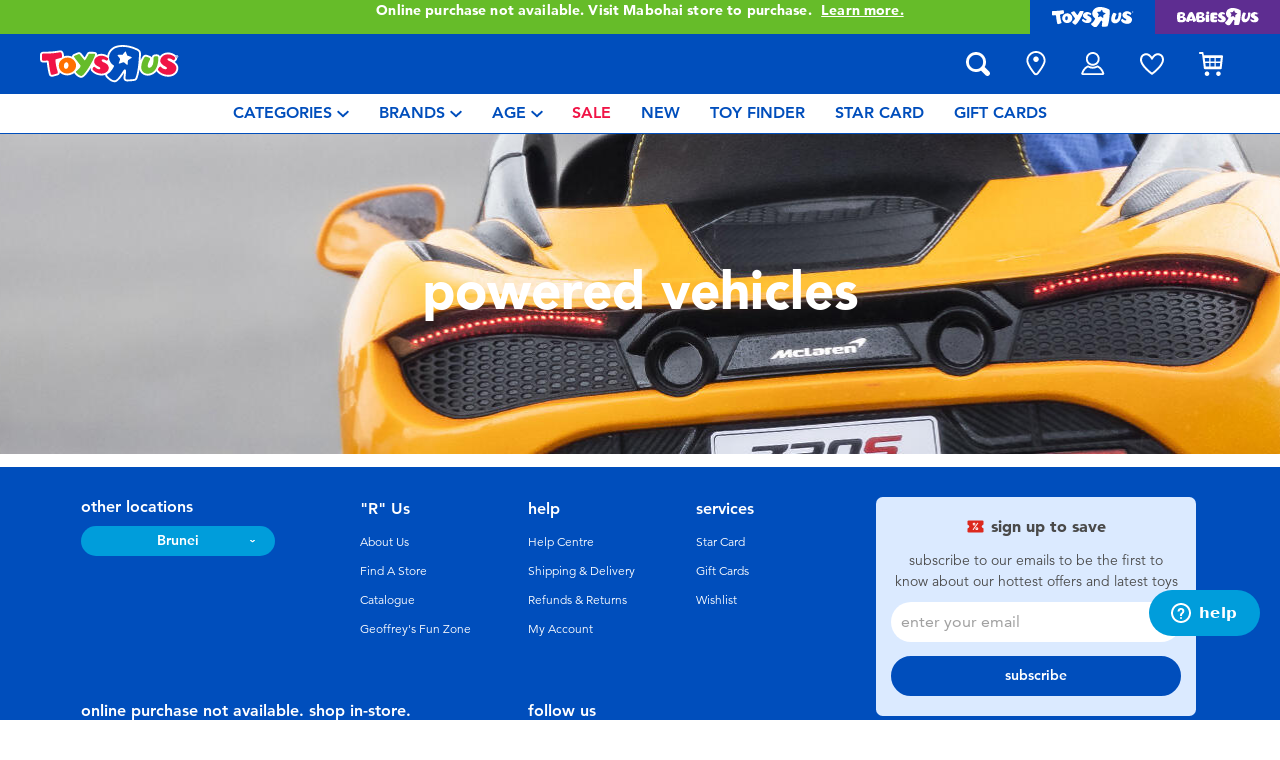

--- FILE ---
content_type: text/html;charset=UTF-8
request_url: https://www.toysrus.com.bn/bikes-scooters-and-ride-ons/powered-vehicles/
body_size: 14721
content:
<!DOCTYPE html>
<html lang="en">
<head>
<!--[if gt IE 9]><!-->
<script>
    function isIE() {
        var ua = window.navigator.userAgent;
        var msie = ua.indexOf('MSIE '); // IE 10 or older
        var trident = ua.indexOf('Trident/'); //IE 11

        return (msie > 0 || trident > 0);
    }

    (function(){
        if (isIE()) {
            var script = document.createElement('script');
            script.src = '/on/demandware.static/Sites-ToysRUs_BN-Site/-/en_BN/v1768726104934/js/picturefill.js';
            document.head.appendChild(script);
        }
    })();
</script>


    
        <script defer type="text/javascript" src="/on/demandware.static/Sites-ToysRUs_BN-Site/-/en_BN/v1768726104934/js/polyfill.js"></script>
    

    
        <script defer type="text/javascript" src="/on/demandware.static/Sites-ToysRUs_BN-Site/-/en_BN/v1768726104934/js/svg-sprite.js"></script>
    

    
        <script defer type="text/javascript" src="/on/demandware.static/Sites-ToysRUs_BN-Site/-/en_BN/v1768726104934/js/main.js"></script>
    

    
        <script defer type="text/javascript" src="/on/demandware.static/Sites-ToysRUs_BN-Site/-/en_BN/v1768726104934/js/search.js"></script>
    


<!--<![endif]-->
<meta charset="UTF-8"/>
<meta http-equiv="x-ua-compatible" content="ie=edge"/>
<meta name="viewport" content="width=device-width, initial-scale=1, maximum-scale=1.0, user-scalable=0"/>


    







<title>
    Powered Vehicles | Toys”R”Us – Brunei
</title>
<meta name="description" content="Live Toyful today! Discover simple joys with Powered Vehicles at Toys&rdquo;R&rdquo;Us &ndash; Brunei. Inspire generations with thousands of toys and lifestyle rangesin-store and online!"/>
<meta name="keywords" content="Toys&quot;R&quot;Us"/>



    
        <meta property="og:url" content="https://www.toysrus.com.bn/bikes-scooters-and-ride-ons/powered-vehicles/">
    


<!--Hreflangs -->


    
        <link rel="alternate" hreflang="en-bn" href="https://www.toysrus.com.bn/bikes-scooters-and-ride-ons/powered-vehicles/" />
    





<meta property="og:title" content="Powered Vehicles | Toys&rdquo;R&rdquo;Us &ndash; Brunei" />
<meta name="og:description" content="Live Toyful today! Discover simple joys with Powered Vehicles at Toys&rdquo;R&rdquo;Us &ndash; Brunei. Inspire generations with thousands of toys and lifestyle rangesin-store and online!"/>

    <meta property="og:image" content="https://www.toysrus.com.bn/dw/image/v2/BDGJ_PRD/on/demandware.static/Sites-ToysRUs_BN-Site/-/default/dw8af4073e/images/favicon/favicon-tru-1000.jpg?q=75">


<meta property="fb:app_id" content="480533426490252" />
<meta property="og:type" content="website" />



    
        
            <meta property="og:locale" content="en_BN" />
        
    












    <link  href="/on/demandware.static/Sites-ToysRUs_BN-Site/-/default/dw4c8af05d/images/favicon/favicon-tru-16.png" rel="icon" type="image/png" sizes="16x16" />
    <link  href="/on/demandware.static/Sites-ToysRUs_BN-Site/-/default/dwb6aeaade/images/favicon/favicon-tru-32.png" rel="icon" type="image/png" sizes="32x32" />
    <link  href="/on/demandware.static/Sites-ToysRUs_BN-Site/-/default/dw5d9afa62/images/favicon/favicon-tru-96.png" rel="icon" type="image/png" sizes="96x96" />
    <link  href="/on/demandware.static/Sites-ToysRUs_BN-Site/-/default/dw4cab4111/images/favicon/favicon-tru-128.png" rel="icon" type="image/png" sizes="128x128" />
    <link  href="/on/demandware.static/Sites-ToysRUs_BN-Site/-/default/dwa76f8566/images/favicon/favicon-tru-196.png" rel="icon" type="image/png" sizes="196x196" />
    <link href="/on/demandware.static/Sites-ToysRUs_BN-Site/-/default/dw908e5efa/images/favicon/favicon-tru.ico" rel="shortcut icon" />
    <link rel="stylesheet" href="/on/demandware.static/Sites-ToysRUs_BN-Site/-/en_BN/v1768726104934/css/tru_global.css" />



<link rel="preload" href="/on/demandware.static/Sites-ToysRUs_BN-Site/-/en_BN/v1768726104934/fonts/Avenir-Book.woff2" as="font" type="font/woff2" crossorigin="">
<link rel="preload" href="/on/demandware.static/Sites-ToysRUs_BN-Site/-/en_BN/v1768726104934/fonts/Avenir-Roman.woff2" as="font" type="font/woff2" crossorigin="">
<link rel="preload" href="/on/demandware.static/Sites-ToysRUs_BN-Site/-/en_BN/v1768726104934/fonts/Avenir-Medium.woff2" as="font" type="font/woff2" crossorigin="">
<link rel="preload" href="/on/demandware.static/Sites-ToysRUs_BN-Site/-/en_BN/v1768726104934/fonts/Avenir-Heavy.woff2" as="font" type="font/woff2" crossorigin="">
<link rel="preload" href="/on/demandware.static/Sites-ToysRUs_BN-Site/-/en_BN/v1768726104934/fonts/Avenir-Black.woff2" as="font" type="font/woff2" crossorigin="">
<link rel="preload" href="/on/demandware.static/Sites-ToysRUs_BN-Site/-/en_BN/v1768726104934/fonts/Avenir-Light.woff2" as="font" type="font/woff2" crossorigin="">

<link rel="stylesheet" href="/on/demandware.static/Sites-ToysRUs_BN-Site/-/en_BN/v1768726104934/css/basis/fonts.css" />


    <link rel="stylesheet" href="/on/demandware.static/Sites-ToysRUs_BN-Site/-/en_BN/v1768726104934/css/tru_search.css" />

    <link rel="stylesheet" href="/on/demandware.static/Sites-ToysRUs_BN-Site/-/en_BN/v1768726104934/css/tru_promotionPage.css" />

    <link rel="stylesheet" href="/on/demandware.static/Sites-ToysRUs_BN-Site/-/en_BN/v1768726104934/css/experience/storePageInclude.css" />






<!-- Start of Zendesk Widget script -->
<script>window.zESettings = {"webWidget":{"color":{"theme":"#009ddb","launcherText":"#fff"},"offset":{"horizontal":"0","vertical":"70px","mobile":{"horizontal":"-10px","vertical":"0px"}},"launcher":{"label":{"*":"help"}}}};</script>
<script id="ze-snippet" src="https://static.zdassets.com/ekr/snippet.js?key=418e8676-aa81-47a8-8581-3f11ba940306"></script>
<!--End of Zendesk Widget script--><script>(function() {
var globalParams = {"staticURL":"/on/demandware.static/Sites-ToysRUs_BN-Site/-/en_BN/v1768726104934/","currentBrand":"tru","countryCode":"BN","instoreShippingType":"click_and_collect","deliveryShippingType":"delivery","isClickAndCollectEnabled":true,"cookiesConfig":{"COOKIE_MAX_AGE_DAYS":30,"COUNTRY_COOKIE_NAME":"country","SHIPPING_TYPE_COOKIE_NAME":"shippingType","SELECTED_STORE_COOKIE_NAME":"selectedStore"}};
window.globalParams = 'globalParams' in window ? Object.assign(window.globalParams, globalParams) : globalParams;
})();</script><script>(function() {
var globalParams = {"currencyCode":"BND"};
window.globalParams = 'globalParams' in window ? Object.assign(window.globalParams, globalParams) : globalParams;
})();</script><!-- Google Tag Manager --><script>(function(w,d,s,l,i){w[l]=w[l]||[];w[l].push({'gtm.start':new Date().getTime(),event:'gtm.js'});var f=d.getElementsByTagName(s)[0],j=d.createElement(s),dl=l!='dataLayer'?'&l='+l:'';j.async=true;j.src='https://www.googletagmanager.com/gtm.js?id='+i+dl;f.parentNode.insertBefore(j,f);}) (window, document, 'script', 'dataLayer', 'GTM-NKLHGL5');</script><!-- End Google Tag Manager --><!-- Start of Google recaptcha script -->
<script>window.recaptchaEnabled=true;</script>
<script>window.recaptchaSiteKey="6LfbsdEaAAAAAGTd_YPwycDgellYgZfWFAPZZhOx";</script>
<script src="https://www.google.com/recaptcha/api.js?key=6LfbsdEaAAAAAGTd_YPwycDgellYgZfWFAPZZhOx"></script>
<!--End of Google recaptcha script -->


    <script async type="text/javascript" src="//apps.bazaarvoice.com/deployments/toysrus-asia/main_site/production/en_BN/bv.js"></script>






<link rel="canonical" href="https://www.toysrus.com.bn/bikes-scooters-and-ride-ons/powered-vehicles/"/>

<script type="text/javascript">//<!--
/* <![CDATA[ (head-active_data.js) */
var dw = (window.dw || {});
dw.ac = {
    _analytics: null,
    _events: [],
    _category: "",
    _searchData: "",
    _anact: "",
    _anact_nohit_tag: "",
    _analytics_enabled: "true",
    _timeZone: "Etc/GMT-8",
    _capture: function(configs) {
        if (Object.prototype.toString.call(configs) === "[object Array]") {
            configs.forEach(captureObject);
            return;
        }
        dw.ac._events.push(configs);
    },
	capture: function() { 
		dw.ac._capture(arguments);
		// send to CQ as well:
		if (window.CQuotient) {
			window.CQuotient.trackEventsFromAC(arguments);
		}
	},
    EV_PRD_SEARCHHIT: "searchhit",
    EV_PRD_DETAIL: "detail",
    EV_PRD_RECOMMENDATION: "recommendation",
    EV_PRD_SETPRODUCT: "setproduct",
    applyContext: function(context) {
        if (typeof context === "object" && context.hasOwnProperty("category")) {
        	dw.ac._category = context.category;
        }
        if (typeof context === "object" && context.hasOwnProperty("searchData")) {
        	dw.ac._searchData = context.searchData;
        }
    },
    setDWAnalytics: function(analytics) {
        dw.ac._analytics = analytics;
    },
    eventsIsEmpty: function() {
        return 0 == dw.ac._events.length;
    }
};
/* ]]> */
// -->
</script>
<script type="text/javascript">//<!--
/* <![CDATA[ (head-cquotient.js) */
var CQuotient = window.CQuotient = {};
CQuotient.clientId = 'bdgj-ToysRUs_BN';
CQuotient.realm = 'BDGJ';
CQuotient.siteId = 'ToysRUs_BN';
CQuotient.instanceType = 'prd';
CQuotient.locale = 'en_BN';
CQuotient.fbPixelId = '__UNKNOWN__';
CQuotient.activities = [];
CQuotient.cqcid='';
CQuotient.cquid='';
CQuotient.cqeid='';
CQuotient.cqlid='';
CQuotient.apiHost='api.cquotient.com';
/* Turn this on to test against Staging Einstein */
/* CQuotient.useTest= true; */
CQuotient.useTest = ('true' === 'false');
CQuotient.initFromCookies = function () {
	var ca = document.cookie.split(';');
	for(var i=0;i < ca.length;i++) {
	  var c = ca[i];
	  while (c.charAt(0)==' ') c = c.substring(1,c.length);
	  if (c.indexOf('cqcid=') == 0) {
		CQuotient.cqcid=c.substring('cqcid='.length,c.length);
	  } else if (c.indexOf('cquid=') == 0) {
		  var value = c.substring('cquid='.length,c.length);
		  if (value) {
		  	var split_value = value.split("|", 3);
		  	if (split_value.length > 0) {
			  CQuotient.cquid=split_value[0];
		  	}
		  	if (split_value.length > 1) {
			  CQuotient.cqeid=split_value[1];
		  	}
		  	if (split_value.length > 2) {
			  CQuotient.cqlid=split_value[2];
		  	}
		  }
	  }
	}
}
CQuotient.getCQCookieId = function () {
	if(window.CQuotient.cqcid == '')
		window.CQuotient.initFromCookies();
	return window.CQuotient.cqcid;
};
CQuotient.getCQUserId = function () {
	if(window.CQuotient.cquid == '')
		window.CQuotient.initFromCookies();
	return window.CQuotient.cquid;
};
CQuotient.getCQHashedEmail = function () {
	if(window.CQuotient.cqeid == '')
		window.CQuotient.initFromCookies();
	return window.CQuotient.cqeid;
};
CQuotient.getCQHashedLogin = function () {
	if(window.CQuotient.cqlid == '')
		window.CQuotient.initFromCookies();
	return window.CQuotient.cqlid;
};
CQuotient.trackEventsFromAC = function (/* Object or Array */ events) {
try {
	if (Object.prototype.toString.call(events) === "[object Array]") {
		events.forEach(_trackASingleCQEvent);
	} else {
		CQuotient._trackASingleCQEvent(events);
	}
} catch(err) {}
};
CQuotient._trackASingleCQEvent = function ( /* Object */ event) {
	if (event && event.id) {
		if (event.type === dw.ac.EV_PRD_DETAIL) {
			CQuotient.trackViewProduct( {id:'', alt_id: event.id, type: 'raw_sku'} );
		} // not handling the other dw.ac.* events currently
	}
};
CQuotient.trackViewProduct = function(/* Object */ cqParamData){
	var cq_params = {};
	cq_params.cookieId = CQuotient.getCQCookieId();
	cq_params.userId = CQuotient.getCQUserId();
	cq_params.emailId = CQuotient.getCQHashedEmail();
	cq_params.loginId = CQuotient.getCQHashedLogin();
	cq_params.product = cqParamData.product;
	cq_params.realm = cqParamData.realm;
	cq_params.siteId = cqParamData.siteId;
	cq_params.instanceType = cqParamData.instanceType;
	cq_params.locale = CQuotient.locale;
	
	if(CQuotient.sendActivity) {
		CQuotient.sendActivity(CQuotient.clientId, 'viewProduct', cq_params);
	} else {
		CQuotient.activities.push({activityType: 'viewProduct', parameters: cq_params});
	}
};
/* ]]> */
// -->
</script>


   <script type="application/ld+json">
        {"@context":"http://schema.org/","@type":"ItemList","itemListElement":[]}
    </script>


</head>
<body>
<!-- Google Tag Manager (noscript) --><noscript><iframe src="https://www.googletagmanager.com/ns.html?id=GTM-NKLHGL5" height="0" width="0" style="display:none;visibility:hidden"></iframe></noscript><!-- End Google Tag Manager (noscript) -->




<input type="hidden" name="token-url" value="/on/demandware.store/Sites-ToysRUs_BN-Site/en_BN/CSRF-Generate"/>
<div class="header-banner">
    <div class="flex-grow-1">
        
	 


	
    
    <div class="swiper-outer-wrapper" style="background-color: #66bc29">
        <div class="swiper-container" data-bootstrap='{"carousel": {
&quot;fitToContent&quot;: true, &quot;slideOffset&quot;: 25, &quot;hideArrowOneSlide&quot;: true
}}'>
            <div class="swiper-wrapper">
                
                    <div class="swiper-slide"><a href="https://www.toysrus.com.bn/stores/">Online purchase not available. Visit Mabohai store to purchase. <span class="link">Learn more.</span></a></div>
                
            </div>
            <div class="swiper-button-next d-none">
                <svg class="icon">
                    <use xmlns:xlink="http://www.w3.org/1999/xlink" xlink:href="#chevron"></use>
                </svg>
            </div>
            <div class="swiper-button-prev d-none">
                <svg class="icon">
                    <use xmlns:xlink="http://www.w3.org/1999/xlink" xlink:href="#chevron"></use>
                </svg>
            </div>
        </div>
    </div>

 
	
    </div>
    
<div class="brand-switcher hidden-sm-down">
<a href="/switch-brand/?brand=tru" class="switch-tru -switch">
<img data-src="/on/demandware.static/Sites-ToysRUs_BN-Site/-/default/dw3e9fa154/images/logo/tru-white.svg" class="switch-tru-image lazyload" alt="ToysRus" width="82" height="21"/>
</a>
<a href="/switch-brand/?brand=bru" class="switch-bru -switch">
<img data-src="/on/demandware.static/Sites-ToysRUs_BN-Site/-/default/dwfddaac62/images/logo/bru-white.svg" class="switch-bru-image lazyload" alt="BabiesRus" width="82" height="21"/>
</a>
</div>

</div>


<header class="header-block-wrapper tru-brand">
    <div class="header-block row no-gutters align-items-center">
        <div class="col col-md-auto align-self-center text-center">
            <a class="logo-link" href="/" title="Toys&quot;R&quot;Us Home">
    <img class="logo" src="/on/demandware.static/Sites-ToysRUs_BN-Site/-/default/dw88cb0c23/images/logo/tru.svg" alt="Toys&quot;R&quot;Us" width="139" height="40"/>
</a>

        </div>
        <div class="col-auto _fill d-md-none">
            <div class="brand-switcher -mobile">
                <a href="/switch-brand/?brand=bru" class="switch-bru -switch">
                    <img data-src="/on/demandware.static/Sites-ToysRUs_BN-Site/-/default/dwe478aa0f/images/logo/bru-purple.svg" class="switch-bru-image lazyload" alt="BabiesRus" width="110" height="23"/>
                </a>
            </div>
        </div>
        <div class="col-auto _fill ml-md-auto header-utilities">
            
<ul class="nav">
    <li class="nav-item search-block">
        <button class="nav-button js-search-toggle d-md-none">
            <svg class="icon -search">
                <use xlink:href="#search"></use>
            </svg>
        </button>
        <form
    class="search-form"
    role="search"
    action="/search/"
    method="get" name="simpleSearch"
    data-bootstrap='{"headerSearch": {}}'
>

    <div class="input-container">
        <span class="nav-button js-search-toggle">
            <svg class="icon -search d-none d-md-block">
                <use xlink:href="#search"></use>
            </svg>

            <svg class="icon -chevron-left d-md-none">
                <use xlink:href="#chevron-left"></use>
            </svg>
        </span>
        <input type="search"
            name="q"
            class="form-control input"
            placeholder="what are you looking for?"
            aria-label="what are you looking for?"
            data-search-input
            autocomplete="off">
        <div class="suggestions-wrapper" data-url="/on/demandware.store/Sites-ToysRUs_BN-Site/en_BN/SearchServices-GetSuggestions?q="></div>
        <div class="suggestions-container">
            



<div class="top-suggestions-container noresult">
    
	 


	

<div class="html-slot-wrapper">


    
    <div class="html-slot-container">
        
            <a href="https://www.toysrus.com.bn/whats-on-at-toysrus-brunei/new-arrivals/" class="btn btn-suggestion">
                    <span class="cat-label">new arrivals</span>
                </a>
                <a href="https://www.toysrus.com.bn/whats-on-at-toysrus-brunei/toy-sale/" class="btn btn-suggestion">
                    <span class="cat-label">sale</span>
                </a>
                <a href="https://www.toysrus.com.bn/whats-on-at-toysrus-brunei/exclusive/" class="btn btn-suggestion">
                    <span class="cat-label">exclusive</span>
                </a>
        
    </div>

</div>


 
	
</div>

<div class="now-trending-container noresult">
    

	
<!-- =============== This snippet of JavaScript handles fetching the dynamic recommendations from the remote recommendations server
and then makes a call to render the configured template with the returned recommended products: ================= -->

<script>
(function(){
// window.CQuotient is provided on the page by the Analytics code:
var cq = window.CQuotient;
var dc = window.DataCloud;
var isCQ = false;
var isDC = false;
if (cq && ('function' == typeof cq.getCQUserId)
&& ('function' == typeof cq.getCQCookieId)
&& ('function' == typeof cq.getCQHashedEmail)
&& ('function' == typeof cq.getCQHashedLogin)) {
isCQ = true;
}
if (dc && ('function' == typeof dc.getDCUserId)) {
isDC = true;
}
if (isCQ || isDC) {
var recommender = '[[&quot;TRU-Now-Trending&quot;]]';
var slotRecommendationType = decodeHtml('RECOMMENDATION');
// removing any leading/trailing square brackets and escaped quotes:
recommender = recommender.replace(/\[|\]|&quot;/g, '');
var separator = '|||';
var slotConfigurationUUID = '3efdaf6108fa7a081ff5e516c8';
var contextAUID = decodeHtml('tru');
var contextSecondaryAUID = decodeHtml('');
var contextAltAUID = decodeHtml('');
var contextType = decodeHtml('');
var anchorsArray = [];
var contextAUIDs = contextAUID.split(separator);
var contextSecondaryAUIDs = contextSecondaryAUID.split(separator);
var contextAltAUIDs = contextAltAUID.split(separator);
var contextTypes = contextType.split(separator);
var slotName = decodeHtml('show-trending-products');
var slotConfigId = decodeHtml('recommendationContentType - 2022-07-22 18:18:00');
var slotConfigTemplate = decodeHtml('slots/recommendation/trendingProducts.isml');
if (contextAUIDs.length == contextSecondaryAUIDs.length) {
for (i = 0; i < contextAUIDs.length; i++) {
anchorsArray.push({
id: contextAUIDs[i],
sku: contextSecondaryAUIDs[i],
type: contextTypes[i],
alt_id: contextAltAUIDs[i]
});
}
} else {
anchorsArray = [{id: contextAUID, sku: contextSecondaryAUID, type: contextType, alt_id: contextAltAUID}];
}
var urlToCall = '/on/demandware.store/Sites-ToysRUs_BN-Site/en_BN/CQRecomm-Start';
var params = null;
if (isCQ) {
params = {
userId: cq.getCQUserId(),
cookieId: cq.getCQCookieId(),
emailId: cq.getCQHashedEmail(),
loginId: cq.getCQHashedLogin(),
anchors: anchorsArray,
slotId: slotName,
slotConfigId: slotConfigId,
slotConfigTemplate: slotConfigTemplate,
ccver: '1.03'
};
}
// console.log("Recommendation Type - " + slotRecommendationType + ", Recommender Selected - " + recommender);
if (isDC && slotRecommendationType == 'DATA_CLOUD_RECOMMENDATION') {
// Set DC variables for API call
dcIndividualId = dc.getDCUserId();
dcUrl = dc.getDCPersonalizationPath();
if (dcIndividualId && dcUrl && dcIndividualId != '' && dcUrl != '') {
// console.log("Fetching CDP Recommendations");
var productRecs = {};
productRecs[recommender] = getCDPRecs(dcUrl, dcIndividualId, recommender);
cb(productRecs);
}
} else if (isCQ && slotRecommendationType != 'DATA_CLOUD_RECOMMENDATION') {
if (cq.getRecs) {
cq.getRecs(cq.clientId, recommender, params, cb);
} else {
cq.widgets = cq.widgets || [];
cq.widgets.push({
recommenderName: recommender,
parameters: params,
callback: cb
});
}
}
};
function decodeHtml(html) {
var txt = document.createElement("textarea");
txt.innerHTML = html;
return txt.value;
}
function cb(parsed) {
var arr = parsed[recommender].recs;
if (arr && 0 < arr.length) {
var filteredProductIds = '';
for (i = 0; i < arr.length; i++) {
filteredProductIds = filteredProductIds + 'pid' + i + '=' + encodeURIComponent(arr[i].id) + '&';
}
filteredProductIds = filteredProductIds.substring(0, filteredProductIds.length - 1);//to remove the trailing '&'
var formData = 'auid=' + encodeURIComponent(contextAUID)
+ '&scid=' + slotConfigurationUUID
+ '&' + filteredProductIds;
var request = new XMLHttpRequest();
request.open('POST', urlToCall, true);
request.setRequestHeader('Content-type', 'application/x-www-form-urlencoded');
request.onreadystatechange = function() {
if (this.readyState === 4) {
// Got the product data from DW, showing the products now by changing the inner HTML of the DIV:
var divId = 'cq_recomm_slot-' + slotConfigurationUUID;
document.getElementById(divId).innerHTML = this.responseText;
//find and evaluate scripts in response:
var scripts = document.getElementById(divId).getElementsByTagName('script');
if (null != scripts) {
for (var i=0;i<scripts.length;i++) {//not combining script snippets on purpose
var srcScript = document.createElement('script');
srcScript.text = scripts[i].innerHTML;
srcScript.asynch = scripts[i].asynch;
srcScript.defer = scripts[i].defer;
srcScript.type = scripts[i].type;
srcScript.charset = scripts[i].charset;
document.head.appendChild( srcScript );
document.head.removeChild( srcScript );
}
}
}
};
request.send(formData);
request = null;
}
};
})();
</script>
<!-- The DIV tag id below is unique on purpose in case there are multiple recommendation slots on the same .isml page: -->
<div id="cq_recomm_slot-3efdaf6108fa7a081ff5e516c8"></div>
<!-- ====================== snippet ends here ======================== -->
 
	
</div>

<div class="trending-brands-container">
    
	 


	




<div class="brands-wrapper d-flex align-items-center justify-content-around">
    
        
            
                <div class="category-box column">
                    <a class="category-link" href="/barbie/">
                        <img class="lazyload" data-src="https://www.toysrus.com.bn/dw/image/v2/BDGJ_PRD/on/demandware.static/-/Sites-storefront-catalog-toysrus-bn/default/dwebe37125/0/3/2/a/032aa1da5be928251f20d94191d635792cb33f0e_Barbie_color_logo_343x343.png?q=75&amp;sw=60" alt="Barbie" />
                    </a>
                </div>
            
        
    
        
            
                <div class="category-box column">
                    <a class="category-link" href="/lego/">
                        <img class="lazyload" data-src="https://www.toysrus.com.bn/dw/image/v2/BDGJ_PRD/on/demandware.static/-/Sites-storefront-catalog-toysrus-bn/default/dw92245c50/6/9/5/7/6957365fd06de0da313b28d433e8c00d09bec704_lego_343x343_color.png?q=75&amp;sw=60" alt="LEGO" />
                    </a>
                </div>
            
        
    
        
            
                <div class="category-box column">
                    <a class="category-link" href="/nerf/">
                        <img class="lazyload" data-src="https://www.toysrus.com.bn/dw/image/v2/BDGJ_PRD/on/demandware.static/-/Sites-storefront-catalog-toysrus-bn/default/dwad40348c/9/e/5/e/9e5e8bcfcd6cee795a540228cafc6abf092eaea0_nerf_logo_343x343.png?q=75&amp;sw=60" alt="NERF" />
                    </a>
                </div>
            
        
    
        
            
                <div class="category-box column">
                    <a class="category-link" href="/hot-wheels/">
                        <img class="lazyload" data-src="https://www.toysrus.com.bn/dw/image/v2/BDGJ_PRD/on/demandware.static/-/Sites-storefront-catalog-toysrus-bn/default/dw7da67b49/f/f/0/8/ff08aa7b7f89066e3fa7af61d06ae4953af8335c_hot_wheels_color_logo_343x343.png?q=75&amp;sw=60" alt="Hot Wheels" />
                    </a>
                </div>
            
        
    
</div>


 
	
</div>

<div class="trending-categories-container">
    
	 


	




<div class="brands-wrapper d-flex align-items-center justify-content-around">
    
        
            
                <div class="category-round column">
                    <a class="category-link" href="/action-figures-and-hero-play/">
                        <span class="image-circle d-flex align-items-center justify-content-around">
                            <img class="category-thumbnail lazyload" data-src="https://www.toysrus.com.bn/dw/image/v2/BDGJ_PRD/on/demandware.static/-/Sites-storefront-catalog-toysrus-bn/default/dwfe36aa38/categories/action_figures_hero_play/action-figure-hero-play-iron-man-circle-2.jpg?q=75&amp;sw=60" alt="Action Figures &amp; Hero Play" />
                        </span>
                    </a>
                </div>
            
        
    
        
            
                <div class="category-round column">
                    <a class="category-link" href="/bikes-scooters-and-ride-ons/">
                        <span class="image-circle d-flex align-items-center justify-content-around">
                            <img class="category-thumbnail lazyload" data-src="https://www.toysrus.com.bn/dw/image/v2/BDGJ_PRD/on/demandware.static/-/Sites-storefront-catalog-toysrus-bn/default/dwa60d9bbd/categories/bikes_scooters_ride_ons/12in-bikes-circle.jpg?q=75&amp;sw=60" alt="Bikes, Scooters &amp; Ride-ons" />
                        </span>
                    </a>
                </div>
            
        
    
        
            
                <div class="category-round column">
                    <a class="category-link" href="/building-blocks-and-lego/">
                        <span class="image-circle d-flex align-items-center justify-content-around">
                            <img class="category-thumbnail lazyload" data-src="https://www.toysrus.com.bn/dw/image/v2/BDGJ_PRD/on/demandware.static/-/Sites-storefront-catalog-toysrus-bn/default/dwaf1925fb/categories/building_blocks_lego/building-blocks-&amp;-lego.jpg?q=75&amp;sw=60" alt="Building Blocks &amp; LEGO" />
                        </span>
                    </a>
                </div>
            
        
    
        
            
                <div class="category-round column">
                    <a class="category-link" href="/cars-trucks-trains-and-rc/">
                        <span class="image-circle d-flex align-items-center justify-content-around">
                            <img class="category-thumbnail lazyload" data-src="https://www.toysrus.com.bn/dw/image/v2/BDGJ_PRD/on/demandware.static/-/Sites-storefront-catalog-toysrus-bn/default/dw78d436b6/categories/cars_trucks_trains_rc/cars-vehicles-circle.jpg?q=75&amp;sw=60" alt="Cars, Trucks, Trains &amp; RC" />
                        </span>
                    </a>
                </div>
            
        
    
</div>


 
	
</div>

            <div class="search-form-suggestions -no-input" data-url="/on/demandware.store/Sites-ToysRUs_BN-Site/en_BN/SearchServices-GetSuggestions?cgid=getPopularSearches"></div>
            <div class="bar-code-container">
                <button type="button" class="button -barcode" data-toggle="modal"  data-barcode-button data-library-url="/on/demandware.static/Sites-ToysRUs_BN-Site/-/en_BN/v1768726104934/js/barcode-scanner.js">
                    <svg class="icon">
                        <use xlink:href="#bar-code"></use>
                    </svg>
                    Scan Barcode
                </button>
            </div>
        </div>
    </div>
    <input type="hidden" value="en_BN" name="lang">
    <input type="hidden" data-cgid-input name="cgid">
</form>
<!-- Barcode modal -->
<div class="modal fade" tabindex="-1" role="dialog" aria-labelledby="barcode-modal-label" aria-hidden="true" data-barcode-modal>
    <div class="modal-dialog modal-dialog-centered" role="document">
        <div class="modal-content">
            <div class="modal-header">
                <h2 class="modal-title" id="barcode-modal-label">Scan a Barcode</h2>
                <button type="button" class="close" data-dismiss="modal" aria-label="Close">
                    <svg class="icon">
                        <use xlink:href="#cross"></use>
                    </svg>
                </button>
            </div>
            <div class="modal-body">
                <div class="barcode-canvas" data-barcode-canvas
                    data-endpoint="/on/demandware.store/Sites-ToysRUs_BN-Site/en_BN/Search-FindBarcode"
                    data-resources='{
                        "preDetectMessage"    : "Barcode has not detected",
                        "barcodeFounded"      : "Product has been found. Redirecting...",
                        "detectMessage"       : "Detecting...",
                        "notFound"            : "Sorry, this barcode is not found in the site",
                        "notSupported"        : "Barcode Reader is not supported on this device",
                        "initializeStreaming" : "Loading...",
                        "cameraNotAllowed"    : "Please allow our site to use your camera for scan barcode. After providing access open Barcode Reader again."
                        }'
                >                </div>
                <div class="barcode-message" data-barcode-result></div>
            </div>
        </div>
    </div>
</div>



    </li>
    
        
            
<li class="nav-item "
    
    
>
    <a class="nav-button" href="/stores/">
        
            <svg class="icon -location">
                <use xlink:href="#location-marker"></use>
            </svg>
        
        
        
            <span class="label d-none">find a store</span>
        
    </a>
</li>

        
    
    

<li class="nav-item -dropdown ">
    <button class="nav-button dropdown-toggle" data-toggle="dropdown" aria-expanded="true">
        <svg class="icon -account">
            <use xmlns:xlink="http://www.w3.org/1999/xlink" xlink:href="#user-account"></use>
        </svg>
        <span class="label text-lowercase d-none">My account</span>
    </button>
    <ul class="dropdown-menu -navigation -hide-border-top-radius">
        
            <li class="item">
                <a class="label" href="https://www.toysrus.com.bn/login/">
                    <svg class="icon">
                        <use xmlns:xlink="http://www.w3.org/1999/xlink" xlink:href="#icon-signin"></use>
                    </svg>
                    <span class="label">Sign in</span>
                </a>
            </li>
            <li class="item">
                <a class="label" href="https://www.toysrus.com.bn/login/?action=register">
                    <svg class="icon">
                        <use xmlns:xlink="http://www.w3.org/1999/xlink" xlink:href="#icon-plus-circle"></use>
                    </svg>
                    <span class="label">Register</span>
                </a>
            </li>
        
        <li class="item">
            <a class="label" href="https://www.toysrus.com.bn/account/">
                <svg class="icon">
                    <use xmlns:xlink="http://www.w3.org/1999/xlink" xlink:href="#icon-user-circle"></use>
                </svg>
                <span class="label">My account</span>
            </a>
        </li>
        <li class="item">
            <a class="label" href="https://www.toysrus.com.bn/orders/">
                <svg class="icon">
                    <use xmlns:xlink="http://www.w3.org/1999/xlink" xlink:href="#icon-orders"></use>
                </svg>
                <span class="label">My orders</span>
            </a>
        </li>
        <li class="item">
            <a class="label" href="/starcard/">
                <svg class="icon">
                    <use xmlns:xlink="http://www.w3.org/1999/xlink" xlink:href="#icon-starcard"></use>
                </svg>
                <span class="label">Star card</span>
            </a>
        </li>
        <li class="item">
            <a class="label" href="/gift-cards/">
                <svg class="icon">
                    <use xmlns:xlink="http://www.w3.org/1999/xlink" xlink:href="#icon-gift-card"></use>
                </svg>
                <span class="label">Gift card</span>
            </a>
        </li>
        
    </ul>
</li>

    <li class="nav-item wishlist-block ">
    <a class="nav-button" data-wishlist-header-icon href="/wishlist/">
        <span class="area">
            <span class="box" data-non-active-icon>
                <svg class="icon -wishlist">
                    <use xlink:href="#wishlist-nofill"></use>
                </svg>
            </span>
            <span class="box -active d-none" data-active-icon>
                <svg class="icon -wishlist">
                    <use xlink:href="#wishlist-icon-header"></use>
                </svg>
            </span>
            <span class="label d-none">wish list</span>
        </span>
    </a>
</li>

    <li class="nav-item minicart "
    data-minicart
    data-action-url="/on/demandware.store/Sites-ToysRUs_BN-Site/en_BN/Cart-MiniCartShow"
    data-disabled
>
    <a class="nav-button dropdown-toggle"
        data-offcanvas-toggler="minicart"
        href="https://www.toysrus.com.bn/cart/"
        title="View Cart"
    >
        <span class="position-relative">
            <span class="minicart-quantity" data-minicart-quantity></span>
            <svg class="icon -cart _popinter-events-none">
                <use xlink:href="#cart"></use>
            </svg>
            <span class="label d-none">cart</span>
        </span>
    </a>

    <div id="minicart"
        class="mini-cart-wrapper minicart-offcanvas offcanvas -right"
        data-minicart-offcanvas
        data-minicart-wrapper
        data-bootstrap='{
            "offcanvas": { "media": "(min-width: 1024px)", "mediaReverse": true }
            }'
    >
        <button class="btn btn-secondary d-lg-none close-minicart action" data-offcanvas-toggler="minicart">
            <svg class="icon">
                <use xlink:href="#cross"></use>
            </svg>
        </button>
        <div class="wrapper">
            <div class="header">
                <div class="row align-items-center _fill">
                    <div class="col">
                        <span class="title">My shopping cart</span>
                    </div>
                </div>
            </div>
            

            <div class="area" data-minicart-area></div>
        </div>
    </div>
    <div class="modal fade remove-product-modal" id="removeProductModal" tabindex="-1" role="dialog" aria-labelledby="removeProductLineItemModal">
    <div class="modal-dialog" role="document">
        <div class="modal-content">
            <div class="modal-header delete-confirmation-header">
                <h2 class="modal-title" id="removeProductLineItemModal">Remove Product?</h2>
                <button type="button" class="close" data-dismiss="modal" aria-label="Close">
                    <svg class="icon">
                        <use xlink:href="#cross"></use>
                    </svg>
                </button>
            </div>
            <div class="modal-body delete-confirmation-body">
                <p>Are you sure you want to remove the following product from the cart?</p>
                <strong class="product-to-remove"></strong>
            </div>
            <div class="modal-footer">
                <button type="button" class="btn btn-outline-primary" data-dismiss="modal">Cancel</button>
                <button type="button" class="btn btn-primary cart-delete-confirmation-btn"
                    data-dismiss="modal"
                >
                    Yes
                </button>
            </div>
        </div>
    </div>
</div>

</li>

</ul>

        </div>
    </div>

    <div class="main-menu">
        


    





<nav class="navbar navbar-expand bg-light justify-content-center"  aria-label="Main menu">
    <ul class="navbar-nav js-navbar-scroller" role="menu">
        
            <li class="nav-item dropdown" role="menuitem">
                <a
                    href="/toysrus/?viewAllCategories=true"
                    class="nav-link dropdown-toggle"
                    data-toggle="dropdown"
                    aria-expanded="false"
                >
                    <span class="label">Categories</span>
                    <svg class="icon">
                        <use xmlns:xlink="http://www.w3.org/1999/xlink" xlink:href="#chevron"></use>
                    </svg>
                </a>

                <div class="dropdown-menu" role="menu">
                    
	 


	


<ul class="list">




<li class="nav-item" role="menuitem">
<a class="dropdown-link d-md-block" id="action_figures_hero_play" href="/action-figures-and-hero-play/">
<span class="image-circle">
<img class="lazyload" data-src="https://www.toysrus.com.bn/dw/image/v2/BDGJ_PRD/on/demandware.static/-/Sites-storefront-catalog-toysrus-bn/default/dwfe36aa38/categories/action_figures_hero_play/action-figure-hero-play-iron-man-circle-2.jpg?q=75&amp;sw=100" alt="Action Figures &amp; Hero Play"/>
</span>
<span class="label">Action Figures &amp; Hero Play</span>
</a>
</li>





<li class="nav-item" role="menuitem">
<a class="dropdown-link d-md-block" id="bikes_scooters_ride_ons" href="/bikes-scooters-and-ride-ons/">
<span class="image-circle">
<img class="lazyload" data-src="https://www.toysrus.com.bn/dw/image/v2/BDGJ_PRD/on/demandware.static/-/Sites-storefront-catalog-toysrus-bn/default/dwa60d9bbd/categories/bikes_scooters_ride_ons/12in-bikes-circle.jpg?q=75&amp;sw=100" alt="Bikes, Scooters &amp; Ride-ons"/>
</span>
<span class="label">Bikes, Scooters &amp; Ride-ons</span>
</a>
</li>





<li class="nav-item" role="menuitem">
<a class="dropdown-link d-md-block" id="building_blocks_lego" href="/building-blocks-and-lego/">
<span class="image-circle">
<img class="lazyload" data-src="https://www.toysrus.com.bn/dw/image/v2/BDGJ_PRD/on/demandware.static/-/Sites-storefront-catalog-toysrus-bn/default/dwaf1925fb/categories/building_blocks_lego/building-blocks-&amp;-lego.jpg?q=75&amp;sw=100" alt="Building Blocks &amp; LEGO"/>
</span>
<span class="label">Building Blocks &amp; LEGO</span>
</a>
</li>





<li class="nav-item" role="menuitem">
<a class="dropdown-link d-md-block" id="cars_trucks_trains_rc" href="/cars-trucks-trains-and-rc/">
<span class="image-circle">
<img class="lazyload" data-src="https://www.toysrus.com.bn/dw/image/v2/BDGJ_PRD/on/demandware.static/-/Sites-storefront-catalog-toysrus-bn/default/dw78d436b6/categories/cars_trucks_trains_rc/cars-vehicles-circle.jpg?q=75&amp;sw=100" alt="Cars, Trucks, Trains &amp; RC"/>
</span>
<span class="label">Cars, Trucks, Trains &amp; RC</span>
</a>
</li>





<li class="nav-item" role="menuitem">
<a class="dropdown-link d-md-block" id="craft_activities" href="/craft-and-activities/">
<span class="image-circle">
<img class="lazyload" data-src="https://www.toysrus.com.bn/dw/image/v2/BDGJ_PRD/on/demandware.static/-/Sites-storefront-catalog-toysrus-bn/default/dwa3fe8f27/categories/craft_activities/craft-activities.jpg?q=75&amp;sw=100" alt="Craft &amp; Activities"/>
</span>
<span class="label">Craft &amp; Activities</span>
</a>
</li>





<li class="nav-item" role="menuitem">
<a class="dropdown-link d-md-block" id="dolls_collectibles" href="/dolls-and-collectibles/">
<span class="image-circle">
<img class="lazyload" data-src="https://www.toysrus.com.bn/dw/image/v2/BDGJ_PRD/on/demandware.static/-/Sites-storefront-catalog-toysrus-bn/default/dw46050c6c/categories/dolls_collectibles/dolls-&amp;-collectibles.jpg?q=75&amp;sw=100" alt="Dolls &amp; Collectibles"/>
</span>
<span class="label">Dolls &amp; Collectibles</span>
</a>
</li>





<li class="nav-item" role="menuitem">
<a class="dropdown-link d-md-block" id="electronics" href="/electronics/">
<span class="image-circle">
<img class="lazyload" data-src="https://www.toysrus.com.bn/dw/image/v2/BDGJ_PRD/on/demandware.static/-/Sites-storefront-catalog-toysrus-bn/default/dwd9c9cef4/categories/electronics/electronics_thumbnail.jpg?q=75&amp;sw=100" alt="Electronics"/>
</span>
<span class="label">Electronics</span>
</a>
</li>





<li class="nav-item" role="menuitem">
<a class="dropdown-link d-md-block" id="games_puzzles" href="/games-and-puzzles/">
<span class="image-circle">
<img class="lazyload" data-src="https://www.toysrus.com.bn/dw/image/v2/BDGJ_PRD/on/demandware.static/-/Sites-storefront-catalog-toysrus-bn/default/dwc3593f01/categories/games_puzzles/games_and_puzzle_thumbnail.jpg?q=75&amp;sw=100" alt="Games &amp; Puzzles"/>
</span>
<span class="label">Games &amp; Puzzles</span>
</a>
</li>





<li class="nav-item" role="menuitem">
<a class="dropdown-link d-md-block" id="learning_toys" href="/learning-toys/">
<span class="image-circle">
<img class="lazyload" data-src="https://www.toysrus.com.bn/dw/image/v2/BDGJ_PRD/on/demandware.static/-/Sites-storefront-catalog-toysrus-bn/default/dw96283ed4/categories/learning_toys/learning_toys_thumbnail.jpg?q=75&amp;sw=100" alt="Learning Toys"/>
</span>
<span class="label">Learning Toys</span>
</a>
</li>





<li class="nav-item" role="menuitem">
<a class="dropdown-link d-md-block" id="outdoor_sports" href="/outdoor-and-sports/">
<span class="image-circle">
<img class="lazyload" data-src="https://www.toysrus.com.bn/dw/image/v2/BDGJ_PRD/on/demandware.static/-/Sites-storefront-catalog-toysrus-bn/default/dw201195cf/categories/outdoor_sports/outdoor_sport_thumbnail.jpg?q=75&amp;sw=100" alt="Outdoor &amp; Sports"/>
</span>
<span class="label">Outdoor &amp; Sports</span>
</a>
</li>





<li class="nav-item" role="menuitem">
<a class="dropdown-link d-md-block" id="party" href="/party/">
<span class="image-circle">
<img class="lazyload" data-src="https://www.toysrus.com.bn/dw/image/v2/BDGJ_PRD/on/demandware.static/-/Sites-storefront-catalog-toysrus-bn/default/dw0e83285b/categories/party/party.jpg?q=75&amp;sw=100" alt="Party"/>
</span>
<span class="label">Party</span>
</a>
</li>





<li class="nav-item" role="menuitem">
<a class="dropdown-link d-md-block" id="pretend_play_costumes" href="/pretend-play-and-costumes/">
<span class="image-circle">
<img class="lazyload" data-src="https://www.toysrus.com.bn/dw/image/v2/BDGJ_PRD/on/demandware.static/-/Sites-storefront-catalog-toysrus-bn/default/dwd46d2d1e/categories/pretend_play_costumes/pretend_play_thumbnail.jpg?q=75&amp;sw=100" alt="Role Play &amp; Costumes"/>
</span>
<span class="label">Role Play &amp; Costumes</span>
</a>
</li>





<li class="nav-item" role="menuitem">
<a class="dropdown-link d-md-block" id="soft_toys" href="/soft-toys/">
<span class="image-circle">
<img class="lazyload" data-src="https://www.toysrus.com.bn/dw/image/v2/BDGJ_PRD/on/demandware.static/-/Sites-storefront-catalog-toysrus-bn/default/dw45029d61/categories/soft_toys/soft_toys_thumbnail.jpg?q=75&amp;sw=100" alt="Soft Toys"/>
</span>
<span class="label">Soft Toys</span>
</a>
</li>





<li class="nav-item" role="menuitem">
<a class="dropdown-link d-md-block" id="summer_" href="/summer/">
<span class="image-circle">
<img class="lazyload" data-src="https://www.toysrus.com.bn/dw/image/v2/BDGJ_PRD/on/demandware.static/-/Sites-storefront-catalog-toysrus-bn/default/dw9dc41e21/categories/summer_/summer_thumbnail_updated.jpg?q=75&amp;sw=100" alt="Summer"/>
</span>
<span class="label">Summer</span>
</a>
</li>





<li class="nav-item" role="menuitem">
<a class="dropdown-link d-md-block" id="toddler_and_baby_toys" href="/toddler-and-baby-toys/">
<span class="image-circle">
<img class="lazyload" data-src="https://www.toysrus.com.bn/dw/image/v2/BDGJ_PRD/on/demandware.static/-/Sites-storefront-catalog-toysrus-bn/default/dw20465194/categories/toddler_and_baby_toys/toddler_baby_toys_thumbnail.jpg?q=75&amp;sw=100" alt="Toddler &amp; Baby Toys"/>
</span>
<span class="label">Toddler &amp; Baby Toys</span>
</a>
</li>





<li class="nav-item" role="menuitem">
<a class="dropdown-link d-md-block" id="batt" href="/batteries-1/">
<span class="image-circle">
<img class="lazyload" data-src="https://www.toysrus.com.bn/dw/image/v2/BDGJ_PRD/on/demandware.static/-/Sites-storefront-catalog-toysrus-bn/default/dwcd34bfc1/categories/batteries/batteries_thumbnail.jpg?q=75&amp;sw=100" alt="Batteries"/>
</span>
<span class="label">Batteries</span>
</a>
</li>




</ul>
 
	
                </div>
            </li>
        

        <li class="nav-item dropdown" role="menuitem">
            <a href="/brands/" data-toggle="dropdown" aria-expanded="false" class="nav-link dropdown-toggle">
                <span class="label">brands</span>
                <svg class="icon">
                    <use xmlns:xlink="http://www.w3.org/1999/xlink" xlink:href="#chevron"></use>
                </svg>
            </a>
            <div class="dropdown-menu" role="menu">
                <div class="main-menu-brands">
                    


                    
	 


	

<h1 class="section-name">
shop popular brands
</h1>



<div class="cards-wrapper">
    
    
        
        
            <div class="brand-card">
                <a href="/barbie/">
                    <img class="logo lazyload" data-src="https://www.toysrus.com.bn/dw/image/v2/BDGJ_PRD/on/demandware.static/-/Sites-storefront-catalog-toysrus-bn/default/dwebe37125/0/3/2/a/032aa1da5be928251f20d94191d635792cb33f0e_Barbie_color_logo_343x343.png?q=75&amp;sw=120" alt="Barbie" />
                </a>
            </div>
            
        
        
    
        
        
            <div class="brand-card">
                <a href="/lego/">
                    <img class="logo lazyload" data-src="https://www.toysrus.com.bn/dw/image/v2/BDGJ_PRD/on/demandware.static/-/Sites-storefront-catalog-toysrus-bn/default/dw92245c50/6/9/5/7/6957365fd06de0da313b28d433e8c00d09bec704_lego_343x343_color.png?q=75&amp;sw=120" alt="LEGO" />
                </a>
            </div>
            
        
        
    
        
        
            <div class="brand-card">
                <a href="/nerf/">
                    <img class="logo lazyload" data-src="https://www.toysrus.com.bn/dw/image/v2/BDGJ_PRD/on/demandware.static/-/Sites-storefront-catalog-toysrus-bn/default/dwad40348c/9/e/5/e/9e5e8bcfcd6cee795a540228cafc6abf092eaea0_nerf_logo_343x343.png?q=75&amp;sw=120" alt="NERF" />
                </a>
            </div>
            
        
        
    
        
        
            <div class="brand-card">
                <a href="/hot-wheels/">
                    <img class="logo lazyload" data-src="https://www.toysrus.com.bn/dw/image/v2/BDGJ_PRD/on/demandware.static/-/Sites-storefront-catalog-toysrus-bn/default/dw7da67b49/f/f/0/8/ff08aa7b7f89066e3fa7af61d06ae4953af8335c_hot_wheels_color_logo_343x343.png?q=75&amp;sw=120" alt="Hot Wheels" />
                </a>
            </div>
            
        
        
    
        
        
        
    
        
        
            <div class="brand-card">
                <a href="/gabbys-dollhouse/">
                    <img class="logo lazyload" data-src="https://www.toysrus.com.bn/dw/image/v2/BDGJ_PRD/on/demandware.static/-/Sites-storefront-catalog-toysrus-bn/default/dw75eefcbc/e/2/a/e/e2ae2335a7b667346e26e0ed086e63e8b24a1073_GabbyDollhouse_ColorLogo___Jasmin_Ong.jpg?q=75&amp;sw=120" alt="Gabby's Dollhouse" />
                </a>
            </div>
            
        
        
    
        
        
            <div class="brand-card">
                <a href="/rainbocorns/">
                    <img class="logo lazyload" data-src="https://www.toysrus.com.bn/dw/image/v2/BDGJ_PRD/on/demandware.static/-/Sites-storefront-catalog-toysrus-bn/default/dw4fa6eaa4/1/b/9/d/1b9d54bc8363ed1f2c0f7c2f84f4fbe1b5d94a3d_Rainbocorns_color_logo_343x343_updated.png?q=75&amp;sw=120" alt="Rainbocorns" />
                </a>
            </div>
            
        
        
    
        
        
            <div class="brand-card">
                <a href="/monopoly/">
                    <img class="logo lazyload" data-src="https://www.toysrus.com.bn/dw/image/v2/BDGJ_PRD/on/demandware.static/-/Sites-storefront-catalog-toysrus-bn/default/dwca6ec99b/4/4/a/a/44aa076cc7b0105694fff5a5844a99b5f13d2ffd_monopoly_color_logo_343x343_2__1_.png?q=75&amp;sw=120" alt="Monopoly" />
                </a>
            </div>
            
        
        
    
        
        
            <div class="brand-card">
                <a href="/globber/">
                    <img class="logo lazyload" data-src="https://www.toysrus.com.bn/dw/image/v2/BDGJ_PRD/on/demandware.static/-/Sites-storefront-catalog-toysrus-bn/default/dw4c6871d6/8/c/b/d/8cbd4195f6e78aad97472f4e121b22407ff57cf8_Globber_color_logo_343x343.png?q=75&amp;sw=120" alt="Globber" />
                </a>
            </div>
            
        
        
    
        
        
        
    
        
        
            <div class="brand-card">
                <a href="/speed-city/">
                    <img class="logo lazyload" data-src="https://www.toysrus.com.bn/dw/image/v2/BDGJ_PRD/on/demandware.static/-/Sites-storefront-catalog-toysrus-bn/default/dw616ba824/7/4/7/b/747b2cf7054a658ee46f4803f0e68f06e03323d8_Speed_City_colorlogo_343x343.png?q=75&amp;sw=120" alt="Speed City" />
                </a>
            </div>
            
        
        
    
        
        
            <div class="brand-card">
                <a href="/play-doh/">
                    <img class="logo lazyload" data-src="https://www.toysrus.com.bn/dw/image/v2/BDGJ_PRD/on/demandware.static/-/Sites-storefront-catalog-toysrus-bn/default/dw2f1c76c0/c/6/6/e/c66ef6f47d15d56380d610f9c4dfb3afdd4a3cf9_Play_Doh_color_logo_343x343.png?q=75&amp;sw=120" alt="Play-Doh" />
                </a>
            </div>
            
        
        
    
</div>


 
	

                    <div class="brand-filter">
    <a class="btn btn-outline-secondary action -wide -active"
        href="/brands/"
    >
        popular brands
    </a>
    
        <a class="btn btn-outline-secondary action "
            href="/brands/?range=number"
        >
            0 - 9
        </a>
    
        <a class="btn btn-outline-secondary action "
            href="/brands/?range=ac"
        >
            A - C
        </a>
    
        <a class="btn btn-outline-secondary action "
            href="/brands/?range=df"
        >
            D - F
        </a>
    
        <a class="btn btn-outline-secondary action "
            href="/brands/?range=gi"
        >
            G - I
        </a>
    
        <a class="btn btn-outline-secondary action "
            href="/brands/?range=jl"
        >
            J - L
        </a>
    
        <a class="btn btn-outline-secondary action "
            href="/brands/?range=mo"
        >
            M - O
        </a>
    
        <a class="btn btn-outline-secondary action "
            href="/brands/?range=ps"
        >
            P - S
        </a>
    
        <a class="btn btn-outline-secondary action "
            href="/brands/?range=tv"
        >
            T - V
        </a>
    
        <a class="btn btn-outline-secondary action "
            href="/brands/?range=wz"
        >
            W - Z
        </a>
    
</div>

                </div>
            </div>
        </li>

        
    <!-- dwMarker="content" dwContentID="2ad149120d183e274a5621a505" -->
    <li class="nav-item dropdown" role="menuitem"><a aria-expanded="false" class="nav-link dropdown-toggle" data-toggle="dropdown" href="https://www.toysrus.com.bn/search/?cgid=age"><span class="label">age</span> <svg class="icon"> <use xlink:href="#chevron" xmlns:xlink="http://www.w3.org/1999/xlink"></use> </svg> </a>
	<div class="dropdown-menu" role="menu">
    <!-- dwMarker="content" dwContentID="c6e386487d8a7f99ffeada23cc" -->
    <ul data-age-dropdown class="list -age">            <li class="nav-item" role="menuitem">                <a class="dropdown-link" href="https://www.toysrus.com.bn/toysrus/0-2years/">                    <span class="image-circle">                        <img src="https://www.toysrus.com.bn/on/demandware.static/-/Library-Sites-ToysRUs_SG_BN/default/dwd2f54158/age-buttons/age-button-0-2.svg" alt="0~2 Years">                    </span>                    <span class="label">0~2 Years</span>                </a>            </li>            <li class="nav-item" role="menuitem">                <a class="dropdown-link" href="https://www.toysrus.com.bn/toysrus/3-4years/">                    <span class="image-circle">                        <img src="https://www.toysrus.com.bn/on/demandware.static/-/Library-Sites-ToysRUs_SG_BN/default/dwc4bb0853/age-buttons/age-button-3-4.svg" alt="3~4 Years">                    </span>                    <span class="label">3~4 Years</span>                </a>            </li>            <li class="nav-item" role="menuitem">                <a class="dropdown-link" href="https://www.toysrus.com.bn/toysrus/5-7years/">                    <span class="image-circle">                        <img src="https://www.toysrus.com.bn/on/demandware.static/-/Library-Sites-ToysRUs_SG_BN/default/dw06cef8d1/age-buttons/age-button-5-7.svg" alt="5~7 Years">                    </span>                    <span class="label">5~7 Years</span>                </a>            </li>            <li class="nav-item" role="menuitem">                <a class="dropdown-link" href="https://www.toysrus.com.bn/toysrus/8-11years/">                    <span class="image-circle">                        <img src="https://www.toysrus.com.bn/on/demandware.static/-/Library-Sites-ToysRUs_SG_BN/default/dwe79800dd/age-buttons/age-button-8-11.svg" alt="8~11 Years">                    </span>                    <span class="label">8~11 Years</span>                </a>            </li>            <li class="nav-item" role="menuitem">                <a class="dropdown-link" href="https://www.toysrus.com.bn/toysrus/12-14years/">                    <span class="image-circle">                        <img src="https://www.toysrus.com.bn/on/demandware.static/-/Library-Sites-ToysRUs_SG_BN/default/dw83691e4a/age-buttons/age-button-12-14.svg" alt="12~14 Years">                    </span>                    <span class="label">12~14 Years</span>                </a>            </li>            <li class="nav-item" role="menuitem">                <a class="dropdown-link" href="https://www.toysrus.com.bn/toysrus/14plus/">                    <span class="image-circle">                        <img src="https://www.toysrus.com.bn/on/demandware.static/-/Library-Sites-ToysRUs_SG_BN/default/dwba8373b5/age-buttons/age-button-14-plus.svg" alt="14plus">                    </span>                    <span class="label">14+</span>                </a>            </li>        </ul>
    <!-- End content-asset -->


</div>
	</li>
	<li class="nav-item -sale" role="menuitem"><a class="nav-link" href="https://www.toysrus.com.bn/whats-on-at-toysrus-brunei/toy-sale/"><span class="label">sale</span> </a></li>
	<li class="nav-item" role="menuitem"><a class="nav-link" href="https://www.toysrus.com.bn/whats-on-at-toysrus-brunei/new-arrivals/"><span class="label">new</span> </a></li>
	<li class="nav-item" role="menuitem"><a class="nav-link" href="https://www.toysrus.com.bn/toy-finder/"><span class="label">toy finder</span> </a></li>
	<li class="nav-item" role="menuitem"><a class="nav-link" href="https://www.toysrus.com.bn/starcard/"><span class="label">star card</span></a></li>
<li class="nav-item" role="menuitem">
    <a class="nav-link" href="https://www.toysrus.com.bn/gift-cards/">
        <span class="label">gift cards</span>
    </a>
</li>
    <!-- End content-asset -->





    </ul>

    <div class="navbar-buttons">
        <button class="btn btn-primary -left js-left-navigator">
            <svg class="icon">
                <use xmlns:xlink="http://www.w3.org/1999/xlink" xlink:href="#chevron-left" fill="white"></use>
            </svg>
        </button>

        <button class="btn btn-primary -right js-right-navigator">
            <svg class="icon">
                <use xmlns:xlink="http://www.w3.org/1999/xlink" xlink:href="#chevron-right" fill="white"></use>
            </svg>
        </button>
    </div>
</nav>

    </div>
</header>

<div class="page-wrapper">
<div class="floating-section">
<button class="btn btn-secondary scroll-to-top" data-bootstrap='{ "scrollToTop" : {} }'>
<svg class="icon">
<use xlink:href="#chevron"></use>
</svg>
</button>
</div>
<div class="page" data-action="Search-Show" data-querystring="cgid=powered_vehicles">

    
    

    <div class="promotion-page">
        
	 

	

        

        <!-- breadcrumbs, filter & sort, subcats, assigned products -->
        
        <div class="container mw-100 p-0 m-0">
            












    
    <div class="banner-hero">
        
            
                <img class="image" src="https://www.toysrus.com.bn/dw/image/v2/BDGJ_PRD/on/demandware.static/-/Sites-storefront-catalog-toysrus-bn/default/dw5add3f7d/categories/bikes_scooters_ride_ons/powered_vehicles_headerbanner.jpg?q=75" alt="Search banner" />
            
            
                <h2 class="header page-title">
                    
                        Powered Vehicles
                    
                </h2>
            
        
    </div>



<div class="category-topbar">
    

    
        <div class="page-inner">
            
	 

	
        </div>
    
    
        

    

    


    
        <div class="page-inner">
            
	 

	

            <div class="section-wrapper">
                
	 

	
            </div>

            <div class="section-wrapper">
                
	 

	
            </div>

            
	 

	

            <div class="section-wrapper">
                
	 

	

                
	 

	
            </div>

            <div class="section-wrapper">
                
	 

	
            </div>

            <div class="section-wrapper">
                
	 

	
            </div>

            <div class="section-wrapper">
                
	 

	
            </div>

            <div class="section-wrapper">
                
	 

	
            </div>

            <div class="section-wrapper">
                
	 

	
            </div>

            <div class="section-wrapper">
                
	 

	
            </div>
        </div>
    

    
</div>


        </div>

        
	 

	

    </div>








<footer class="page-footer">
    <div class="container">
        <div class="footer-navigation grid-area-footer-signup">
            
                <div class="footer-signup-section">
                    
                        <h2 class="footer-title">
                            <svg class="icon">
                                <use xlink:href="#signup-icon"></use>
                            </svg>
                            sign up to save
                        </h2>
                    
                    
                        <p>
                            subscribe to our emails to be the first to know about our hottest offers and latest toys
                        </p>
                    
                    <form action="/on/demandware.store/Sites-ToysRUs_BN-Site/en_BN/Newsletter-Handler" method="POST" class="footer-signup"
    data-newsletter-form
    data-newsletter-success="Email subscription successful"
    data-newsletter-error="Something went wrong, please try again"
    name = "dwfrm_newsletter" id = "dwfrm_newsletter"
>
    <input type="hidden" name="csrf_token" value="73hIE2Yqj8v6A5SK47Itvw9AyCQa5svWd9bmoyUi052oGeINKWeXJyTJgHfSwUjWmrW4OIK_ONh4XwBNXcqnw7dqJenqdb-buZvGdyy1FsSc84Pyck5f-Sgbgi29eowtIcu7UNGW97-IMGLvFRl0fS8mly9dTTclOMoQv9u0rGH8bd0bChA="/>
    <div class="form-group required">
        <input type="email" class="form-control" id="newsletter-form-email"
            data-pattern-mismatch="Please enter a valid email address"
            data-missing-error="Please fill out this field"
            placeholder="enter your email"
            name="dwfrm_newsletter_email" required aria-required="true" value="" maxLength="50" pattern="^[\w.%+-]+@[\w.-]+\.[\w]{2,6}$" >
        <div class="invalid-feedback"></div>
        <button type="submit" class="btn btn-primary" >subscribe</button>
    </div>
</form>

                </div>
            
        </div>
        <div class="grid-area-language d-flex flex-md-column">
            
    
    <div class="content-asset"><!-- dwMarker="content" dwContentID="e2d7ee4b752afdf5d595a1c0a5" -->
        <h6 class="d-none d-lg-block d-xl-block">other locations</h6>
            <div class="dropdown">
                <button class="btn btn-secondary dropdown-toggle" type="button" id="dropdownMenuButton" data-toggle="dropdown" aria-haspopup="true" aria-expanded="false" style="justify-content: center">
                    Brunei
                </button>
                <ul class="dropdown-menu" aria-labelledby="dropdownMenuButton">
                    <li class="item -active"><a class="label" href="https://www.toysrus.com.bn/">Brunei
                        <svg class="icon"><use xlink:href="#check"></use></svg>
                    </a></li>
                    <li class="item"><a class="label" href="https://www.toysrus.com.cn/zh-cn/">China</a></li>
                    <li class="item"><a class="label" href="https://www.toysrus.com.hk/zh-hk/">Hong Kong SAR</a></li>
                    <li class="item"><a class="label" href="https://www.toysrus.com.tw/zh-tw/">Taiwan</a></li>
                    <li class="item"><a class="label" href="https://www.toysrus.com.my/">Malaysia</a></li>
                    <li class="item"><a class="label" href="https://www.toysrus.com.sg/">Singapore</a></li>
                    <li class="item"><a class="label" href="https://www.toysrus.co.jp/">Japan</a></li>
                    <li class="item"><a class="label" href="https://www.toysrus.co.th/th-th/">Thailand</a></li>
                </ul>
            </div>
    </div> <!-- End content-asset -->




        </div>
        <div class="grid-area-social">
            
    
    <div class="content-asset"><!-- dwMarker="content" dwContentID="7dd0e41d1d0928d44fc1a41d25" -->
        <div class="footer-social">
	<h5 class="heading">follow us</h5>
	<div class="social-icons">
               <a class="link" href="https://www.instagram.com/accounts/login/?next=/toysrus_brunei/" target="_blank">
               <img alt="instagram" style="margin: 10px 0px" class="icon" src="https://www.toysrus.com.bn/dw/image/v2/BDGJ_PRD/on/demandware.static/-/Library-Sites-ToysRUs_SG_BN/default/dwaf3db27b/footer/social/instagram.png?q=75" />
               
                </a>
                <a class="link" href="https://www.facebook.com/tru.brn" target="_blank">
                <img alt="facebook" style="margin: 10px 0px" class="icon" src="https://www.toysrus.com.bn/dw/image/v2/BDGJ_PRD/on/demandware.static/-/Library-Sites-ToysRUs_SG_BN/default/dwb7752ad1/footer/social/facebook.png?q=75" />
               
                <a class="link" href="https://www.youtube.com/user/Toysrusbrunei" target="_blank">
                <img alt="youtube" style="margin: 10px 0px" class="icon" src="https://www.toysrus.com.bn/dw/image/v2/BDGJ_PRD/on/demandware.static/-/Library-Sites-ToysRUs_SG_BN/default/dw2a7c0df1/footer/social/youtube.png?q=75" />

                </a>

                

	</div>
</div>
    </div> <!-- End content-asset -->




        </div>
        <div class="footer-navigation grid-area-footer-rus d-md-block d-none">
            <p class="heading">&quot;R&quot; Us</p>
            
    
    <div class="content-asset"><!-- dwMarker="content" dwContentID="66210708b361e63d8b9d720623" -->
        <ul class="footer-links">
        <li><a href="https://www.toysrus.com.bn/aboutus.html">About Us</a>
        </li>
       <li><a href="https://www.toysrus.com.bn/stores/">Find A Store</a>
        </li>
        <li><a href="https://www.toysrus.com.bn/catalogue.html">Catalogue</a>
        </li>
        <li><a href="https://www.toysrus.com.bn/search/?cgid=geoffreys-fun-zone">Geoffrey's Fun Zone</a>
        </li>
</ul>
    </div> <!-- End content-asset -->




        </div>
        <div class="footer-navigation grid-area-footer-help d-md-block d-none">
            <p class="heading">help</p>
            
    
    <div class="content-asset"><!-- dwMarker="content" dwContentID="67f48acd68dd0553e4df126120" -->
        <ul class="footer-links">
        <li><a href="https://help.toysrus.com.bn/hc/en-us">Help Centre</a>
        </li>
        <li><a href="https://www.toysrus.com.bn/shipping-delivery.html">Shipping & Delivery</a>
        </li>
        <li><a href="https://www.toysrus.com.bn/return-policy.html">Refunds & Returns</a>
        </li>
        <li><a href="https://www.toysrus.com.bn/account/">My Account</a>
        </li>
</ul>
    </div> <!-- End content-asset -->




        </div>
        <div class="footer-navigation grid-area-footer-services d-md-block d-none">
            <p class="heading">services</p>
            
    
    <div class="content-asset"><!-- dwMarker="content" dwContentID="be79aba39ea2ce40a14b4ee29a" -->
        <ul class="footer-links">
        <li><a href="https://www.toysrus.com.bn/starcard/">Star Card</a>
        </li>        
        <li><a href="https://www.toysrus.com.bn/gift-cards/">Gift Cards</a>
        </li>
        <li><a href="https://www.toysrus.com.bn/wishlist/">Wishlist</a>
        </li>
</ul>
    </div> <!-- End content-asset -->




        </div>
        <div class="footer-navigation grid-area-navigation d-md-none">
            <div class="accordion d-md-none" id="accordion">
                <div class="item description-tab">
                    <div class="toggler d-md-none" id="headingOne">
                        <button class="btn action collapsed" data-toggle="collapse" data-target="#collapseOne" aria-expanded="true" aria-controls="collapseOne">
                            <p class="heading">&quot;R&quot; Us</p>
                            <div class="icons">
                                <svg class="icon -plus">
                                    <use xlink:href="#plus"></use>
                                </svg>
                                <svg class="icon -minus">
                                    <use xlink:href="#minus"></use>
                                </svg>
                            </div>
                        </button>
                    </div>
                    <div id="collapseOne" class="collapse" aria-labelledby="headingOne" data-parent="#accordion">
                        
    
    <div class="content-asset"><!-- dwMarker="content" dwContentID="66210708b361e63d8b9d720623" -->
        <ul class="footer-links">
        <li><a href="https://www.toysrus.com.bn/aboutus.html">About Us</a>
        </li>
       <li><a href="https://www.toysrus.com.bn/stores/">Find A Store</a>
        </li>
        <li><a href="https://www.toysrus.com.bn/catalogue.html">Catalogue</a>
        </li>
        <li><a href="https://www.toysrus.com.bn/search/?cgid=geoffreys-fun-zone">Geoffrey's Fun Zone</a>
        </li>
</ul>
    </div> <!-- End content-asset -->




                    </div>
                </div>
                <div class="item description-tab">
                    <div class="toggler d-md-none" id="headingTwo">
                        <button class="btn action collapsed" data-toggle="collapse" data-target="#collapseTwo" aria-expanded="true" aria-controls="collapseTwo">
                            <p class="heading">help</p>
                            <div class="icons">
                                <svg class="icon -plus">
                                    <use xlink:href="#plus"></use>
                                </svg>
                                <svg class="icon -minus">
                                    <use xlink:href="#minus"></use>
                                </svg>
                            </div>
                        </button>
                    </div>
                    <div id="collapseTwo" class="collapse" aria-labelledby="headingTwo" data-parent="#accordion">
                        
    
    <div class="content-asset"><!-- dwMarker="content" dwContentID="67f48acd68dd0553e4df126120" -->
        <ul class="footer-links">
        <li><a href="https://help.toysrus.com.bn/hc/en-us">Help Centre</a>
        </li>
        <li><a href="https://www.toysrus.com.bn/shipping-delivery.html">Shipping & Delivery</a>
        </li>
        <li><a href="https://www.toysrus.com.bn/return-policy.html">Refunds & Returns</a>
        </li>
        <li><a href="https://www.toysrus.com.bn/account/">My Account</a>
        </li>
</ul>
    </div> <!-- End content-asset -->




                    </div>
                </div>
                <div class="item description-tab">
                    <div class="toggler d-md-none" id="headingThree">
                        <button class="btn action collapsed" data-toggle="collapse" data-target="#collapseThree" aria-expanded="true" aria-controls="collapseThree">
                            <p class="heading">services</p>
                            <div class="icons">
                                <svg class="icon -plus">
                                    <use xlink:href="#plus"></use>
                                </svg>
                                <svg class="icon -minus">
                                    <use xlink:href="#minus"></use>
                                </svg>
                            </div>
                        </button>
                    </div>
                    <div id="collapseThree" class="collapse" aria-labelledby="headingThree" data-parent="#accordion">
                        
    
    <div class="content-asset"><!-- dwMarker="content" dwContentID="be79aba39ea2ce40a14b4ee29a" -->
        <ul class="footer-links">
        <li><a href="https://www.toysrus.com.bn/starcard/">Star Card</a>
        </li>        
        <li><a href="https://www.toysrus.com.bn/gift-cards/">Gift Cards</a>
        </li>
        <li><a href="https://www.toysrus.com.bn/wishlist/">Wishlist</a>
        </li>
</ul>
    </div> <!-- End content-asset -->




                    </div>
                </div>
            </div>
        </div>
        <div class="grid-area-payment">
            
    
    <div class="content-asset"><!-- dwMarker="content" dwContentID="4c83b951ae3df2c19b5e3ca591" -->
        <div class="footer-payment">
	<div class="image-with-caption">
		<p class="caption">Online purchase not available. Shop in-store.</p>
		<div>
			</div>
		</div>
	</div>
    </div> <!-- End content-asset -->




        </div>
    </div>
    <div class="footer-copyright">
        <div class="text">
            <span>
                &copy; 2026
            </span>
            
    
    <div class="content-asset"><!-- dwMarker="content" dwContentID="9b3cfb2053f2604179a872d1cf" -->
        <p style="text-align: center;">Toys&rdquo;R&rdquo;Us Singapore. All Rights Reserved.<br />&#13;
Use of this site signifies your acceptance&nbsp;of&nbsp;the&nbsp;Toys&rdquo;R&rdquo;Us Website <a class="link" href="https://www.toysrus.com.bn/terms-conditions.html">Terms and Conditions</a> and <a class="link" href="https://www.toysrus.com.bn/privacy-policy.html">Privacy Policy</a>.</p>
    </div> <!-- End content-asset -->




        </div>
    </div>
</footer>

</div>
</div>
<div class="error-messaging"></div>
<div class="modal-background"></div>




<!--[if lt IE 10]>
<script>
    function isIE() {
        var ua = window.navigator.userAgent;
        var msie = ua.indexOf('MSIE '); // IE 10 or older
        var trident = ua.indexOf('Trident/'); //IE 11

        return (msie > 0 || trident > 0);
    }

    (function(){
        if (isIE()) {
            var script = document.createElement('script');
            script.src = '/on/demandware.static/Sites-ToysRUs_BN-Site/-/en_BN/v1768726104934/js/picturefill.js';
            document.head.appendChild(script);
        }
    })();
</script>


    
        <script defer type="text/javascript" src="/on/demandware.static/Sites-ToysRUs_BN-Site/-/en_BN/v1768726104934/js/polyfill.js"></script>
    

    
        <script defer type="text/javascript" src="/on/demandware.static/Sites-ToysRUs_BN-Site/-/en_BN/v1768726104934/js/svg-sprite.js"></script>
    

    
        <script defer type="text/javascript" src="/on/demandware.static/Sites-ToysRUs_BN-Site/-/en_BN/v1768726104934/js/main.js"></script>
    

    
        <script defer type="text/javascript" src="/on/demandware.static/Sites-ToysRUs_BN-Site/-/en_BN/v1768726104934/js/search.js"></script>
    


<![endif]-->

<!-- GTM - non-cached -->
<script type="text/javascript">
var dataLayer = dataLayer || [];
dataLayer.push({
pageTitle: document.title,
pageType: "category"
});
dataLayer.push({"ecommerce":null});
dataLayer.push({"event":"basketUpdated","ecommerce":{"orderTotal":null,"orderShipping":null,"currencyCode":"BND","coupon":[],"products":[]}});
</script>
<!-- End GTM - non-cached -->

<span class="api-true  tracking-consent"
    data-caOnline="true"
    data-url="/on/demandware.store/Sites-ToysRUs_BN-Site/en_BN/ConsentTracking-GetContent?cid=tracking_hint"
    data-reject="/on/demandware.store/Sites-ToysRUs_BN-Site/en_BN/ConsentTracking-SetConsent?consent=false"
    data-accept="/on/demandware.store/Sites-ToysRUs_BN-Site/en_BN/ConsentTracking-SetConsent?consent=true"
    data-acceptText="close"
    data-rejectText="No"
    data-heading="Tracking Consent"
    data-tokenName="csrf_token"
    data-token="IXnR1qrW-Wxtr4tLcOOtjv71N6MJXaCsYRC1TkdgFU1AoKte3utm7eZD1GUMQToHMwbcM_MrVFyFDAqzFetWpkrq2FWPc2q5FCFC4vMlXz1I3wXR4gVoK1cXcJIZ59SW4B5QSH9eSIsuy-TxPuKWzHMzGIGf51r5LPptiqDB0X_pTnmhEUY="
    ></span>



<!-- Access infobox -->




<!-- Demandware Analytics code 1.0 (body_end-analytics-tracking-asynch.js) -->
<script type="text/javascript">//<!--
/* <![CDATA[ */
function trackPage() {
    try{
        var trackingUrl = "https://www.toysrus.com.bn/on/demandware.store/Sites-ToysRUs_BN-Site/en_BN/__Analytics-Start";
        var dwAnalytics = dw.__dwAnalytics.getTracker(trackingUrl);
        if (typeof dw.ac == "undefined") {
            dwAnalytics.trackPageView();
        } else {
            dw.ac.setDWAnalytics(dwAnalytics);
        }
    }catch(err) {};
}
/* ]]> */
// -->
</script>
<script type="text/javascript" src="/on/demandware.static/Sites-ToysRUs_BN-Site/-/en_BN/v1768726104934/internal/jscript/dwanalytics-22.2.js" async="async" onload="trackPage()"></script>
<!-- Demandware Active Data (body_end-active_data.js) -->
<script src="/on/demandware.static/Sites-ToysRUs_BN-Site/-/en_BN/v1768726104934/internal/jscript/dwac-21.7.js" type="text/javascript" async="async"></script><!-- CQuotient Activity Tracking (body_end-cquotient.js) -->
<script src="https://cdn.cquotient.com/js/v2/gretel.min.js" type="text/javascript" async="async"></script>
</body>
</html>



--- FILE ---
content_type: text/javascript; charset=utf-8
request_url: https://e.cquotient.com/recs/bdgj-ToysRUs_BN/TRU-Now-Trending?callback=CQuotient._callback0&_=1768727298771&_device=mac&userId=&cookieId=abWt5w3kRElmsTOnr1YBPzkfUH&emailId=&anchors=id%3A%3Atru%7C%7Csku%3A%3A%7C%7Ctype%3A%3A%7C%7Calt_id%3A%3A&slotId=show-trending-products&slotConfigId=recommendationContentType%20-%202022-07-22%2018%3A18%3A00&slotConfigTemplate=slots%2Frecommendation%2FtrendingProducts.isml&ccver=1.03&realm=BDGJ&siteId=ToysRUs_BN&instanceType=prd&v=v3.1.3&json=%7B%22userId%22%3A%22%22%2C%22cookieId%22%3A%22abWt5w3kRElmsTOnr1YBPzkfUH%22%2C%22emailId%22%3A%22%22%2C%22anchors%22%3A%5B%7B%22id%22%3A%22tru%22%2C%22sku%22%3A%22%22%2C%22type%22%3A%22%22%2C%22alt_id%22%3A%22%22%7D%5D%2C%22slotId%22%3A%22show-trending-products%22%2C%22slotConfigId%22%3A%22recommendationContentType%20-%202022-07-22%2018%3A18%3A00%22%2C%22slotConfigTemplate%22%3A%22slots%2Frecommendation%2FtrendingProducts.isml%22%2C%22ccver%22%3A%221.03%22%2C%22realm%22%3A%22BDGJ%22%2C%22siteId%22%3A%22ToysRUs_BN%22%2C%22instanceType%22%3A%22prd%22%2C%22v%22%3A%22v3.1.3%22%7D
body_size: 81
content:
/**/ typeof CQuotient._callback0 === 'function' && CQuotient._callback0({"TRU-Now-Trending":{"displayMessage":"TRU-Now-Trending","recs":[],"recoUUID":"68686375-f49d-4b88-8ff0-814abb398f7d"}});

--- FILE ---
content_type: text/javascript; charset=utf-8
request_url: https://p.cquotient.com/pebble?tla=bdgj-ToysRUs_BN&activityType=viewPage&callback=CQuotient._act_callback1&cookieId=abWt5w3kRElmsTOnr1YBPzkfUH&realm=BDGJ&siteId=ToysRUs_BN&instanceType=prd&referrer=&currentLocation=https%3A%2F%2Fwww.toysrus.com.bn%2Fbikes-scooters-and-ride-ons%2Fpowered-vehicles%2F&ls=true&_=1768727300372&v=v3.1.3&fbPixelId=__UNKNOWN__&json=%7B%22cookieId%22%3A%22abWt5w3kRElmsTOnr1YBPzkfUH%22%2C%22realm%22%3A%22BDGJ%22%2C%22siteId%22%3A%22ToysRUs_BN%22%2C%22instanceType%22%3A%22prd%22%2C%22referrer%22%3A%22%22%2C%22currentLocation%22%3A%22https%3A%2F%2Fwww.toysrus.com.bn%2Fbikes-scooters-and-ride-ons%2Fpowered-vehicles%2F%22%2C%22ls%22%3Atrue%2C%22_%22%3A1768727300372%2C%22v%22%3A%22v3.1.3%22%2C%22fbPixelId%22%3A%22__UNKNOWN__%22%7D
body_size: 200
content:
/**/ typeof CQuotient._act_callback1 === 'function' && CQuotient._act_callback1([{"k":"__cq_uuid","v":"abWt5w3kRElmsTOnr1YBPzkfUH","m":34128000},{"k":"__cq_seg","v":"","m":2592000}]);

--- FILE ---
content_type: text/javascript
request_url: https://www.toysrus.com.bn/on/demandware.static/Sites-ToysRUs_BN-Site/-/en_BN/v1768726104934/js/main.js
body_size: 159452
content:
/*! For license information please see main.js.LICENSE.txt */
!function(){var e={58:function(e,t,n){"use strict";t.A=void 0;var i,r=(i=n(82084))&&i.__esModule?i:{default:i},o=["thumbSelector"];t.A=function(e,t){var n=e.thumbSelector,i=void 0===n?'[data-role="thumb"]':n,a=function(e,t){if(null==e)return{};var n,i,r=function(e,t){if(null==e)return{};var n={};for(var i in e)if({}.hasOwnProperty.call(e,i)){if(-1!==t.indexOf(i))continue;n[i]=e[i]}return n}(e,t);if(Object.getOwnPropertySymbols){var o=Object.getOwnPropertySymbols(e);for(i=0;i<o.length;i++)n=o[i],-1===t.indexOf(n)&&{}.propertyIsEnumerable.call(e,n)&&(r[n]=e[n])}return r}(e,o),s=document.querySelector(i);if(s){var l=(0,r.default)(a.thumbs,s);a.main.thumbs={swiper:l}}(0,r.default)(a.main,t)}},659:function(e,t,n){var i=n(51873),r=Object.prototype,o=r.hasOwnProperty,a=r.toString,s=i?i.toStringTag:void 0;e.exports=function(e){var t=o.call(e,s),n=e[s];try{e[s]=void 0;var i=!0}catch(e){}var r=a.call(e);return i&&(t?e[s]=n:delete e[s]),r}},1882:function(e,t,n){var i=n(72552),r=n(23805);e.exports=function(e){if(!r(e))return!1;var t=i(e);return"[object Function]"==t||"[object GeneratorFunction]"==t||"[object AsyncFunction]"==t||"[object Proxy]"==t}},2251:function(e,t,n){"use strict";Object.defineProperty(t,"__esModule",{value:!0}),t.default=void 0;var i,r=(i=n(54439))&&i.__esModule?i:{default:i};var o=globalParams.staticURL,a={init:function(e,t,n){if(e){var i=document.createElement("script");i.src=this.createUrl(e),t&&(i.onload=t),n&&(i.onerror=n),document.head.appendChild(i),this.script&&this.script.remove(),this.script=i}},createUrl:function(e){return"".concat(o,"addons/cleaveCountries/phone-type-formatter.").concat(e.toLowerCase(),".js")}},s={cleaveOptions:{phone:!0,delimiter:"-"},dynamicCountry:{enabled:!1,countrySelector:"[data-country-selector]",containerSelector:null}};t.default=function(e,t){var n,i=(e=$.extend(!0,{},s,e)).dynamicCountry,o=i.countrySelector,l=i.containerSelector;l&&(n=$(t).closest(l));var c,d=$(o,n),u=$("option:selected",d),p=u.val(),f=u.data("prefix"),h=u.data("blocks");return h?(e.cleaveOptions.phone=!1,e.cleaveOptions.prefix=f,e.cleaveOptions.blocks=h,c=(0,r.default)(e,t)):a.init(p,function(){e.cleaveOptions.phoneRegionCode=p,e.cleaveOptions.prefix=f,c=(0,r.default)(e,t)}),d.on("focus",function(){this.dataset.previousValue=this.value}).on("change",function(){var n=this,i=this.options[this.selectedIndex],o=i.value,s=i.dataset.prefix,l=$(i).data("blocks");if(l)return c&&c.destroy(),e.cleaveOptions.phone=!1,e.cleaveOptions.prefix=s,e.cleaveOptions.blocks=l,void(c=(0,r.default)(e,t)).setRawValue("");a.init(o,function(){c&&c.destroy(),e.cleaveOptions.phone=!0,e.cleaveOptions.phoneRegionCode=o,e.cleaveOptions.prefix=s,(c=(0,r.default)(e,t)).setRawValue("")},function(e){var t=e.target;alert("Sorry, country not found"),t.remove(),n.value=n.dataset.previousValue,d.change()})}),c}},2504:function(e,t){"use strict";Object.defineProperty(t,"__esModule",{value:!0}),t.eventCallbackDecorator=function(e,t){var n,i=e.eventCallback;e.eventTimeout=t,e.eventCallback=function(){n=!0,i()},e.eventTimeout&&setTimeout(function(){n||i()},e.eventTimeout);return e},t.getAnalyzeMetadataContent=function(e){var t=$("[data-metadata]",e),n=[];return t.each(function(){var e=$(this).data("metadata");e&&n.push(e)}),n},t.isGTMEnabled=function(){if(!window.dataLayer)return!1;return!!dataLayer.find(function(e){return e["gtm.start"]})}},2733:function(e){e.exports=function(){"use strict";function e(e){for(var t=1;t<arguments.length;t++){var n=arguments[t];for(var i in n)e[i]=n[i]}return e}function t(n,i){function r(t,r,o){if("undefined"!=typeof document){"number"==typeof(o=e({},i,o)).expires&&(o.expires=new Date(Date.now()+864e5*o.expires)),o.expires&&(o.expires=o.expires.toUTCString()),t=encodeURIComponent(t).replace(/%(2[346B]|5E|60|7C)/g,decodeURIComponent).replace(/[()]/g,escape);var a="";for(var s in o)o[s]&&(a+="; "+s,!0!==o[s]&&(a+="="+o[s].split(";")[0]));return document.cookie=t+"="+n.write(r,t)+a}}function o(e){if("undefined"!=typeof document&&(!arguments.length||e)){for(var t=document.cookie?document.cookie.split("; "):[],i={},r=0;r<t.length;r++){var o=t[r].split("="),a=o.slice(1).join("=");try{var s=decodeURIComponent(o[0]);if(i[s]=n.read(a,s),e===s)break}catch(e){}}return e?i[e]:i}}return Object.create({set:r,get:o,remove:function(t,n){r(t,"",e({},n,{expires:-1}))},withAttributes:function(n){return t(this.converter,e({},this.attributes,n))},withConverter:function(n){return t(e({},this.converter,n),this.attributes)}},{attributes:{value:Object.freeze(i)},converter:{value:Object.freeze(n)}})}return t({read:function(e){return'"'===e[0]&&(e=e.slice(1,-1)),e.replace(/(%[\dA-F]{2})+/gi,decodeURIComponent)},write:function(e){return encodeURIComponent(e).replace(/%(2[346BF]|3[AC-F]|40|5[BDE]|60|7[BCD])/g,decodeURIComponent)}},{path:"/"})}()},3650:function(e,t,n){var i=n(74335)(Object.keys,Object);e.exports=i},3656:function(e,t,n){e=n.nmd(e);var i=n(9325),r=n(89935),o=t&&!t.nodeType&&t,a=o&&e&&!e.nodeType&&e,s=a&&a.exports===o?i.Buffer:void 0,l=(s?s.isBuffer:void 0)||r;e.exports=l},4901:function(e,t,n){var i=n(72552),r=n(30294),o=n(40346),a={};a["[object Float32Array]"]=a["[object Float64Array]"]=a["[object Int8Array]"]=a["[object Int16Array]"]=a["[object Int32Array]"]=a["[object Uint8Array]"]=a["[object Uint8ClampedArray]"]=a["[object Uint16Array]"]=a["[object Uint32Array]"]=!0,a["[object Arguments]"]=a["[object Array]"]=a["[object ArrayBuffer]"]=a["[object Boolean]"]=a["[object DataView]"]=a["[object Date]"]=a["[object Error]"]=a["[object Function]"]=a["[object Map]"]=a["[object Number]"]=a["[object Object]"]=a["[object RegExp]"]=a["[object Set]"]=a["[object String]"]=a["[object WeakMap]"]=!1,e.exports=function(e){return o(e)&&r(e.length)&&!!a[i(e)]}},5358:function(e){"use strict";e.exports=function(e,t,n){if(t||(t=10),e){var i=document.createElement("input");i.style.position="absolute",i.style.top=e.offsetTop+7+"px",i.style.left=e.offsetLeft+"px",i.style.height=0,i.style.opacity=0,n?n.appendChild(i):document.body.appendChild(i),i.focus(),setTimeout(function(){e.focus(),e.click(),n?n.removeChild(i):document.body.removeChild(i)},t)}}},5861:function(e,t,n){var i=n(55580),r=n(68223),o=n(32804),a=n(76545),s=n(28303),l=n(72552),c=n(47473),d="[object Map]",u="[object Promise]",p="[object Set]",f="[object WeakMap]",h="[object DataView]",m=c(i),g=c(r),v=c(o),y=c(a),b=c(s),w=l;(i&&w(new i(new ArrayBuffer(1)))!=h||r&&w(new r)!=d||o&&w(o.resolve())!=u||a&&w(new a)!=p||s&&w(new s)!=f)&&(w=function(e){var t=l(e),n="[object Object]"==t?e.constructor:void 0,i=n?c(n):"";if(i)switch(i){case m:return h;case g:return d;case v:return u;case y:return p;case b:return f}return t}),e.exports=w},7181:function(e,t,n){"use strict";var i=n(41184);function r(e,t){var n;$.spinner().stop(),n=e.success?"alert-success":"alert-danger",0===$(".email-signup-message").length&&$("body").append('<div class="email-signup-message"></div>'),$(".email-signup-message").append('<div class="email-signup-alert text-center '+n+'">'+e.msg+"</div>"),setTimeout(function(){$(".email-signup-message").remove(),t.removeAttr("disabled")},3e3)}e.exports=function(){$(".back-to-top").click(function(){i()}),$(".subscribe-email").on("click",function(e){e.preventDefault();var t=$(this).data("href"),n=$(this),i=$("input[name=hpEmailSignUp]").val();$.spinner().start(),$(this).attr("disabled",!0),$.ajax({url:t,type:"post",dataType:"json",data:{emailId:i},success:function(e){r(e,n)},error:function(e){r(e,n)}})})}},7296:function(e,t){"use strict";function n(e){return n="function"==typeof Symbol&&"symbol"==typeof Symbol.iterator?function(e){return typeof e}:function(e){return e&&"function"==typeof Symbol&&e.constructor===Symbol&&e!==Symbol.prototype?"symbol":typeof e},n(e)}function i(e,t){var n=Object.keys(e);if(Object.getOwnPropertySymbols){var i=Object.getOwnPropertySymbols(e);t&&(i=i.filter(function(t){return Object.getOwnPropertyDescriptor(e,t).enumerable})),n.push.apply(n,i)}return n}function r(e){for(var t=1;t<arguments.length;t++){var n=null!=arguments[t]?arguments[t]:{};t%2?i(Object(n),!0).forEach(function(t){o(e,t,n[t])}):Object.getOwnPropertyDescriptors?Object.defineProperties(e,Object.getOwnPropertyDescriptors(n)):i(Object(n)).forEach(function(t){Object.defineProperty(e,t,Object.getOwnPropertyDescriptor(n,t))})}return e}function o(e,t,i){return(t=function(e){var t=function(e,t){if("object"!=n(e)||!e)return e;var i=e[Symbol.toPrimitive];if(void 0!==i){var r=i.call(e,t||"default");if("object"!=n(r))return r;throw new TypeError("@@toPrimitive must return a primitive value.")}return("string"===t?String:Number)(e)}(e,"string");return"symbol"==n(t)?t:t+""}(t))in e?Object.defineProperty(e,t,{value:i,enumerable:!0,configurable:!0,writable:!0}):e[t]=i,e}t.A=void 0;var a={openClass:"-open",closeClass:"-close",innerSelector:".content",timeout:8e3};t.A=function(e,t){var n=r(r({},a),e),i=n.openClass,o=n.closeClass,s=n.innerSelector,l=n.timeout,c=$(s,t);c.removeClass(o).addClass(i),setTimeout(function(){c.removeClass(i).addClass(o)},l)}},7614:function(e,t,n){var i=n(90074),r=n(21687),o=n(2504).isGTMEnabled;function a(e){o()&&$("body").bootstrap("gtm",{type:"search",data:e})}e.exports=function(){if(i(),r.isTrackingEnabled()||o){var e=$('form[name="simpleSearch"]');e.on("submit",function(){var e=$(this).find('[name="q"]').val();e&&(a(e),r.isTrackingEnabled()&&r.trackInSiteSearch(e))}),e.on("click",".search-form-suggestions .link",function(t){var n=e.find('[name="q"]').val();if(a(n),r.isTrackingEnabled()){t.preventDefault(),r.trackInSiteSearch(n);var i=new URL($(this).attr("href"),document.location.origin),o=i.searchParams;o.append("sq",n);var s=i.href.split("?")[0]+"?"+o.toString();window.location.assign(s)}else window.location.assign($(this).attr("href"))})}}},8448:function(e,t,n){"use strict";n.r(t);var i=n(74692),r=n.n(i),o=n(54626);const a="carousel",s="bs.carousel",l=`.${s}`,c=".data-api",d=r().fn[a],u="active",p="next",f="prev",h=`slide${l}`,m=`slid${l}`,g=`keydown${l}`,v=`mouseenter${l}`,y=`mouseleave${l}`,b=`touchstart${l}`,w=`touchmove${l}`,x=`touchend${l}`,S=`pointerdown${l}`,C=`pointerup${l}`,$=`dragstart${l}`,T=`load${l}${c}`,E=`click${l}${c}`,k=".active.carousel-item",_={interval:5e3,keyboard:!0,slide:!1,pause:"hover",wrap:!0,touch:!0},D={interval:"(number|boolean)",keyboard:"boolean",slide:"(boolean|string)",pause:"(string|boolean)",wrap:"boolean",touch:"boolean"},O={TOUCH:"touch",PEN:"pen"};class P{constructor(e,t){this._items=null,this._interval=null,this._activeElement=null,this._isPaused=!1,this._isSliding=!1,this.touchTimeout=null,this.touchStartX=0,this.touchDeltaX=0,this._config=this._getConfig(t),this._element=e,this._indicatorsElement=this._element.querySelector(".carousel-indicators"),this._touchSupported="ontouchstart"in document.documentElement||navigator.maxTouchPoints>0,this._pointerEvent=Boolean(window.PointerEvent||window.MSPointerEvent),this._addEventListeners()}static get VERSION(){return"4.6.2"}static get Default(){return _}next(){this._isSliding||this._slide(p)}nextWhenVisible(){const e=r()(this._element);!document.hidden&&e.is(":visible")&&"hidden"!==e.css("visibility")&&this.next()}prev(){this._isSliding||this._slide(f)}pause(e){e||(this._isPaused=!0),this._element.querySelector(".carousel-item-next, .carousel-item-prev")&&(o.default.triggerTransitionEnd(this._element),this.cycle(!0)),clearInterval(this._interval),this._interval=null}cycle(e){e||(this._isPaused=!1),this._interval&&(clearInterval(this._interval),this._interval=null),this._config.interval&&!this._isPaused&&(this._updateInterval(),this._interval=setInterval((document.visibilityState?this.nextWhenVisible:this.next).bind(this),this._config.interval))}to(e){this._activeElement=this._element.querySelector(k);const t=this._getItemIndex(this._activeElement);if(e>this._items.length-1||e<0)return;if(this._isSliding)return void r()(this._element).one(m,()=>this.to(e));if(t===e)return this.pause(),void this.cycle();const n=e>t?p:f;this._slide(n,this._items[e])}dispose(){r()(this._element).off(l),r().removeData(this._element,s),this._items=null,this._config=null,this._element=null,this._interval=null,this._isPaused=null,this._isSliding=null,this._activeElement=null,this._indicatorsElement=null}_getConfig(e){return e={..._,...e},o.default.typeCheckConfig(a,e,D),e}_handleSwipe(){const e=Math.abs(this.touchDeltaX);if(e<=40)return;const t=e/this.touchDeltaX;this.touchDeltaX=0,t>0&&this.prev(),t<0&&this.next()}_addEventListeners(){this._config.keyboard&&r()(this._element).on(g,e=>this._keydown(e)),"hover"===this._config.pause&&r()(this._element).on(v,e=>this.pause(e)).on(y,e=>this.cycle(e)),this._config.touch&&this._addTouchEventListeners()}_addTouchEventListeners(){if(!this._touchSupported)return;const e=e=>{this._pointerEvent&&O[e.originalEvent.pointerType.toUpperCase()]?this.touchStartX=e.originalEvent.clientX:this._pointerEvent||(this.touchStartX=e.originalEvent.touches[0].clientX)},t=e=>{this.touchDeltaX=e.originalEvent.touches&&e.originalEvent.touches.length>1?0:e.originalEvent.touches[0].clientX-this.touchStartX},n=e=>{this._pointerEvent&&O[e.originalEvent.pointerType.toUpperCase()]&&(this.touchDeltaX=e.originalEvent.clientX-this.touchStartX),this._handleSwipe(),"hover"===this._config.pause&&(this.pause(),this.touchTimeout&&clearTimeout(this.touchTimeout),this.touchTimeout=setTimeout(e=>this.cycle(e),500+this._config.interval))};r()(this._element.querySelectorAll(".carousel-item img")).on($,e=>e.preventDefault()),this._pointerEvent?(r()(this._element).on(S,t=>e(t)),r()(this._element).on(C,e=>n(e)),this._element.classList.add("pointer-event")):(r()(this._element).on(b,t=>e(t)),r()(this._element).on(w,e=>t(e)),r()(this._element).on(x,e=>n(e)))}_keydown(e){if(!/input|textarea/i.test(e.target.tagName))switch(e.which){case 37:e.preventDefault(),this.prev();break;case 39:e.preventDefault(),this.next()}}_getItemIndex(e){return this._items=e&&e.parentNode?[].slice.call(e.parentNode.querySelectorAll(".carousel-item")):[],this._items.indexOf(e)}_getItemByDirection(e,t){const n=e===p,i=e===f,r=this._getItemIndex(t),o=this._items.length-1;if((i&&0===r||n&&r===o)&&!this._config.wrap)return t;const a=(r+(e===f?-1:1))%this._items.length;return-1===a?this._items[this._items.length-1]:this._items[a]}_triggerSlideEvent(e,t){const n=this._getItemIndex(e),i=this._getItemIndex(this._element.querySelector(k)),o=r().Event(h,{relatedTarget:e,direction:t,from:i,to:n});return r()(this._element).trigger(o),o}_setActiveIndicatorElement(e){if(this._indicatorsElement){const t=[].slice.call(this._indicatorsElement.querySelectorAll(".active"));r()(t).removeClass(u);const n=this._indicatorsElement.children[this._getItemIndex(e)];n&&r()(n).addClass(u)}}_updateInterval(){const e=this._activeElement||this._element.querySelector(k);if(!e)return;const t=parseInt(e.getAttribute("data-interval"),10);t?(this._config.defaultInterval=this._config.defaultInterval||this._config.interval,this._config.interval=t):this._config.interval=this._config.defaultInterval||this._config.interval}_slide(e,t){const n=this._element.querySelector(k),i=this._getItemIndex(n),a=t||n&&this._getItemByDirection(e,n),s=this._getItemIndex(a),l=Boolean(this._interval);let c,d,f;if(e===p?(c="carousel-item-left",d="carousel-item-next",f="left"):(c="carousel-item-right",d="carousel-item-prev",f="right"),a&&r()(a).hasClass(u))return void(this._isSliding=!1);if(this._triggerSlideEvent(a,f).isDefaultPrevented())return;if(!n||!a)return;this._isSliding=!0,l&&this.pause(),this._setActiveIndicatorElement(a),this._activeElement=a;const h=r().Event(m,{relatedTarget:a,direction:f,from:i,to:s});if(r()(this._element).hasClass("slide")){r()(a).addClass(d),o.default.reflow(a),r()(n).addClass(c),r()(a).addClass(c);const e=o.default.getTransitionDurationFromElement(n);r()(n).one(o.default.TRANSITION_END,()=>{r()(a).removeClass(`${c} ${d}`).addClass(u),r()(n).removeClass(`${u} ${d} ${c}`),this._isSliding=!1,setTimeout(()=>r()(this._element).trigger(h),0)}).emulateTransitionEnd(e)}else r()(n).removeClass(u),r()(a).addClass(u),this._isSliding=!1,r()(this._element).trigger(h);l&&this.cycle()}static _jQueryInterface(e){return this.each(function(){let t=r()(this).data(s),n={..._,...r()(this).data()};"object"==typeof e&&(n={...n,...e});const i="string"==typeof e?e:n.slide;if(t||(t=new P(this,n),r()(this).data(s,t)),"number"==typeof e)t.to(e);else if("string"==typeof i){if(void 0===t[i])throw new TypeError(`No method named "${i}"`);t[i]()}else n.interval&&n.ride&&(t.pause(),t.cycle())})}static _dataApiClickHandler(e){const t=o.default.getSelectorFromElement(this);if(!t)return;const n=r()(t)[0];if(!n||!r()(n).hasClass("carousel"))return;const i={...r()(n).data(),...r()(this).data()},a=this.getAttribute("data-slide-to");a&&(i.interval=!1),P._jQueryInterface.call(r()(n),i),a&&r()(n).data(s).to(a),e.preventDefault()}}r()(document).on(E,"[data-slide], [data-slide-to]",P._dataApiClickHandler),r()(window).on(T,()=>{const e=[].slice.call(document.querySelectorAll('[data-ride="carousel"]'));for(let t=0,n=e.length;t<n;t++){const n=r()(e[t]);P._jQueryInterface.call(n,n.data())}}),r().fn[a]=P._jQueryInterface,r().fn[a].Constructor=P,r().fn[a].noConflict=()=>(r().fn[a]=d,P._jQueryInterface),t.default=P},9037:function(){"use strict";function e(e){var t=globalParams,n=t.staticURL,i=t.currentBrand,r=$('<div class="veil"><div class="underlay"></div></div>'),o=isIE()?"gif":"svg",a="".concat(n,"images/spinner/spinner-").concat(i,".").concat(o);r.append('<div class="spinner"><img src="'.concat(a,'" alt="" /></div>')),"IMG"===e.get(0).tagName?(e.after(r),r.css({width:e.width(),height:e.height()}),"static"===e.parent().css("position")&&e.parent().css("position","relative")):(e.append(r),"static"===e.css("position")&&(e.parent().css("position","relative"),e.parent().addClass("veiled")),"BODY"===e.get(0).tagName&&r.find(".spinner").css("position","fixed")),r.click(function(e){e.stopPropagation()})}function t(e){e.parents(".veiled")&&(e.parents(".veiled").css("position",""),e.parents(".veiled").removeClass("veiled")),e.off("click"),e.remove()}$.fn.spinner=function(){var n=$(this);return new function(){this.start=function(){n.length&&e(n)},this.stop=function(){n.length&&t($(".veil"))}}},$.spinner=function(){return new function(){this.start=function(){e($("body"))},this.stop=function(){t($(".veil"))}}}},9325:function(e,t,n){var i=n(34840),r="object"==typeof self&&self&&self.Object===Object&&self,o=i||r||Function("return this")();e.exports=o},9451:function(e,t,n){"use strict";var i=a(n(56454)),r=a(n(84898)),o=a(n(66805));function a(e){return e&&e.__esModule?e:{default:e}}var s=n(21687),l={areaSelector:"[data-minicart-area]",togglerSelector:'[data-offcanvas-toggler="minicart"]',quantitySelector:"[data-minicart-quantity]",offcanvasSelector:"[data-minicart-offcanvas]",containerSelector:"[data-minicart]",disabledSelector:"[data-disabled]",activeClass:"-show",media:"(min-width: 1024px)"},c=n(2504).isGTMEnabled;function d(e){$.spinner().stop();var t=$("button[data-pid="+e.pid+"]").length>1?$("button[data-pid="+e.pid+"]").first():$("button[data-pid="+e.pid+"]"),n=t.closest(".product-line-item").data("metadata");!function(e){c()&&$("body").bootstrap("gtm",{type:"addToWishlist",data:e})}(n);var i={actionUrl:t.data("action"),productID:t.data("pid"),productName:t.data("name"),uuid:t.data("uuid")};$(".cart-page .cart-delete-confirmation-btn").data("pid",i.productID).data("action",i.actionUrl).data("uuid",i.uuid).data("metadata",n).trigger("click"),$("[data-wishlist-move-modal]").modal("hide")}e.exports={moveToWishlist:function(){$("body").on("click",".product-move .move",function(e){e.preventDefault();var t=$(this).attr("href"),n=$(this).attr("data-pid"),i=$("[data-wishlist-header-icon]");t&&n&&($.spinner().start(),$.ajax({url:t,type:"post",dataType:"json",data:{pid:n},success:function(e){$("button[data-pid="+e.pid+"]").closest(".product-line-item").find(".remove-product").length&&d(e),$.spinner().stop(),$("[data-wishlist-move-modal]").modal("hide"),i.find("[data-active-icon]").removeClass("d-none"),i.find("[data-non-active-icon]").addClass("d-none"),s.isTrackingEnabled()&&s.trackWishlist(e.items)},error:function(e){!function(e){$.spinner().stop(),0===$(".add-to-wishlist-messages").length&&$("body").append('<div class="add-to-wishlist-messages "></div>'),$(".add-to-wishlist-messages").append('<div class="add-to-wishlist-alert text-center alert-danger">'+e.msg+"</div>"),setTimeout(function(){$(".add-to-wishlist-messages").remove()},1500)}(e),$("[data-wishlist-move-modal]").modal("hide")}}))})},moveToWishlistModal:function(){var e=$("[data-wishlist-move-modal]"),t=$(".product-move .move",e);$("body").on("click","[data-wishlist-move-btn]",function(){var n=$(this).data(),i=n.name,r=n.uuid,o=n.pid;e.modal("show"),t.attr("data-name",i),t.attr("data-uuid",r),t.attr("data-pid",o)})},base:i.default,open:function(){var e=arguments.length>0&&void 0!==arguments[0]?arguments[0]:l,t=e.areaSelector,n=e.togglerSelector,i=e.offcanvasSelector,a=e.containerSelector,s=e.disabledSelector,c=e.quantitySelector,d=e.activeClass,u=e.media,p=$(document),f=$(n),h=$(i);function m(){var e=$(this).closest(a),n=e.find(t),i=e.data("action-url");n.spinner().start(),$.get(i,function(e){n.html(e),$.spinner().stop()})}(0,o.default)({media:u,isReverse:!0,entry:function(){p.on("minicart:close.offcanvas",function(){h.trigger("close.offcanvas")}),f.on("click.togglerMinicart",function(e){$(this).closest(s).length<1&&e.preventDefault()}),h.on("opened.offcanvas",m),h.off("opened.changeState"),h.off("mouseleave.changeState focusout.changeState"),p.off("minicart:close.changeState"),h.trigger("close.offcanvas")},exit:function(){p.on("minicart:close.changeState",function(){$(a).trigger("mouseleave.changeState")}),h.on("opened.changeState",m),h.on("mouseleave.changeState focusout.changeState",function(e){return function(e,t){var n=t.$offcanvas,i=t.quantitySelector;"focusout"===e.type&&n.has(e.target).length>0||"mouseleave"===e.type&&$(e.target).is(i)||$("body").hasClass("modal-open")?e.stopPropagation():$(document).trigger("minicart:close")}(e,{$offcanvas:h,quantitySelector:c})}),h.off("opened.offcanvas"),f.off("click.togglerMinicart"),p.off("minicart:close.offcanvas")}}),(0,r.default)({media:u,activeClass:d,containerSelector:i},a)},updateQuantity:function(){var e=arguments.length>0&&void 0!==arguments[0]?arguments[0]:l,t=e.quantitySelector,n=e.containerSelector,i=$(n);i.on("count:update",function(e,n){var r=n.quantityTotal,o=i.find(t),a=i.find(".-cart use");r&&$.isNumeric(r)?(o.text(r),a.attr("xlink:href","#cart-filled"),i.removeAttr("data-disabled")):(o.empty(),a.attr("xlink:href","#cart"),i.attr("data-disabled",!0))})}}},9913:function(e,t,n){"use strict";n.r(t);var i=n(74692),r=n.n(i),o=n(54626);const a="modal",s="bs.modal",l=`.${s}`,c=r().fn[a],d="modal-open",u="fade",p="show",f="modal-static",h=`hide${l}`,m=`hidePrevented${l}`,g=`hidden${l}`,v=`show${l}`,y=`shown${l}`,b=`focusin${l}`,w=`resize${l}`,x=`click.dismiss${l}`,S=`keydown.dismiss${l}`,C=`mouseup.dismiss${l}`,$=`mousedown.dismiss${l}`,T=`click${l}.data-api`,E=".fixed-top, .fixed-bottom, .is-fixed, .sticky-top",k=".sticky-top",_={backdrop:!0,keyboard:!0,focus:!0,show:!0},D={backdrop:"(boolean|string)",keyboard:"boolean",focus:"boolean",show:"boolean"};class O{constructor(e,t){this._config=this._getConfig(t),this._element=e,this._dialog=e.querySelector(".modal-dialog"),this._backdrop=null,this._isShown=!1,this._isBodyOverflowing=!1,this._ignoreBackdropClick=!1,this._isTransitioning=!1,this._scrollbarWidth=0}static get VERSION(){return"4.6.2"}static get Default(){return _}toggle(e){return this._isShown?this.hide():this.show(e)}show(e){if(this._isShown||this._isTransitioning)return;const t=r().Event(v,{relatedTarget:e});r()(this._element).trigger(t),t.isDefaultPrevented()||(this._isShown=!0,r()(this._element).hasClass(u)&&(this._isTransitioning=!0),this._checkScrollbar(),this._setScrollbar(),this._adjustDialog(),this._setEscapeEvent(),this._setResizeEvent(),r()(this._element).on(x,'[data-dismiss="modal"]',e=>this.hide(e)),r()(this._dialog).on($,()=>{r()(this._element).one(C,e=>{r()(e.target).is(this._element)&&(this._ignoreBackdropClick=!0)})}),this._showBackdrop(()=>this._showElement(e)))}hide(e){if(e&&e.preventDefault(),!this._isShown||this._isTransitioning)return;const t=r().Event(h);if(r()(this._element).trigger(t),!this._isShown||t.isDefaultPrevented())return;this._isShown=!1;const n=r()(this._element).hasClass(u);if(n&&(this._isTransitioning=!0),this._setEscapeEvent(),this._setResizeEvent(),r()(document).off(b),r()(this._element).removeClass(p),r()(this._element).off(x),r()(this._dialog).off($),n){const e=o.default.getTransitionDurationFromElement(this._element);r()(this._element).one(o.default.TRANSITION_END,e=>this._hideModal(e)).emulateTransitionEnd(e)}else this._hideModal()}dispose(){[window,this._element,this._dialog].forEach(e=>r()(e).off(l)),r()(document).off(b),r().removeData(this._element,s),this._config=null,this._element=null,this._dialog=null,this._backdrop=null,this._isShown=null,this._isBodyOverflowing=null,this._ignoreBackdropClick=null,this._isTransitioning=null,this._scrollbarWidth=null}handleUpdate(){this._adjustDialog()}_getConfig(e){return e={..._,...e},o.default.typeCheckConfig(a,e,D),e}_triggerBackdropTransition(){const e=r().Event(m);if(r()(this._element).trigger(e),e.isDefaultPrevented())return;const t=this._element.scrollHeight>document.documentElement.clientHeight;t||(this._element.style.overflowY="hidden"),this._element.classList.add(f);const n=o.default.getTransitionDurationFromElement(this._dialog);r()(this._element).off(o.default.TRANSITION_END),r()(this._element).one(o.default.TRANSITION_END,()=>{this._element.classList.remove(f),t||r()(this._element).one(o.default.TRANSITION_END,()=>{this._element.style.overflowY=""}).emulateTransitionEnd(this._element,n)}).emulateTransitionEnd(n),this._element.focus()}_showElement(e){const t=r()(this._element).hasClass(u),n=this._dialog?this._dialog.querySelector(".modal-body"):null;this._element.parentNode&&this._element.parentNode.nodeType===Node.ELEMENT_NODE||document.body.appendChild(this._element),this._element.style.display="block",this._element.removeAttribute("aria-hidden"),this._element.setAttribute("aria-modal",!0),this._element.setAttribute("role","dialog"),r()(this._dialog).hasClass("modal-dialog-scrollable")&&n?n.scrollTop=0:this._element.scrollTop=0,t&&o.default.reflow(this._element),r()(this._element).addClass(p),this._config.focus&&this._enforceFocus();const i=r().Event(y,{relatedTarget:e}),a=()=>{this._config.focus&&this._element.focus(),this._isTransitioning=!1,r()(this._element).trigger(i)};if(t){const e=o.default.getTransitionDurationFromElement(this._dialog);r()(this._dialog).one(o.default.TRANSITION_END,a).emulateTransitionEnd(e)}else a()}_enforceFocus(){r()(document).off(b).on(b,e=>{document!==e.target&&this._element!==e.target&&0===r()(this._element).has(e.target).length&&this._element.focus()})}_setEscapeEvent(){this._isShown?r()(this._element).on(S,e=>{this._config.keyboard&&27===e.which?(e.preventDefault(),this.hide()):this._config.keyboard||27!==e.which||this._triggerBackdropTransition()}):this._isShown||r()(this._element).off(S)}_setResizeEvent(){this._isShown?r()(window).on(w,e=>this.handleUpdate(e)):r()(window).off(w)}_hideModal(){this._element.style.display="none",this._element.setAttribute("aria-hidden",!0),this._element.removeAttribute("aria-modal"),this._element.removeAttribute("role"),this._isTransitioning=!1,this._showBackdrop(()=>{r()(document.body).removeClass(d),this._resetAdjustments(),this._resetScrollbar(),r()(this._element).trigger(g)})}_removeBackdrop(){this._backdrop&&(r()(this._backdrop).remove(),this._backdrop=null)}_showBackdrop(e){const t=r()(this._element).hasClass(u)?u:"";if(this._isShown&&this._config.backdrop){if(this._backdrop=document.createElement("div"),this._backdrop.className="modal-backdrop",t&&this._backdrop.classList.add(t),r()(this._backdrop).appendTo(document.body),r()(this._element).on(x,e=>{this._ignoreBackdropClick?this._ignoreBackdropClick=!1:e.target===e.currentTarget&&("static"===this._config.backdrop?this._triggerBackdropTransition():this.hide())}),t&&o.default.reflow(this._backdrop),r()(this._backdrop).addClass(p),!e)return;if(!t)return void e();const n=o.default.getTransitionDurationFromElement(this._backdrop);r()(this._backdrop).one(o.default.TRANSITION_END,e).emulateTransitionEnd(n)}else if(!this._isShown&&this._backdrop){r()(this._backdrop).removeClass(p);const t=()=>{this._removeBackdrop(),e&&e()};if(r()(this._element).hasClass(u)){const e=o.default.getTransitionDurationFromElement(this._backdrop);r()(this._backdrop).one(o.default.TRANSITION_END,t).emulateTransitionEnd(e)}else t()}else e&&e()}_adjustDialog(){const e=this._element.scrollHeight>document.documentElement.clientHeight;!this._isBodyOverflowing&&e&&(this._element.style.paddingLeft=`${this._scrollbarWidth}px`),this._isBodyOverflowing&&!e&&(this._element.style.paddingRight=`${this._scrollbarWidth}px`)}_resetAdjustments(){this._element.style.paddingLeft="",this._element.style.paddingRight=""}_checkScrollbar(){const e=document.body.getBoundingClientRect();this._isBodyOverflowing=Math.round(e.left+e.right)<window.innerWidth,this._scrollbarWidth=this._getScrollbarWidth()}_setScrollbar(){if(this._isBodyOverflowing){const e=[].slice.call(document.querySelectorAll(E)),t=[].slice.call(document.querySelectorAll(k));r()(e).each((e,t)=>{const n=t.style.paddingRight,i=r()(t).css("padding-right");r()(t).data("padding-right",n).css("padding-right",`${parseFloat(i)+this._scrollbarWidth}px`)}),r()(t).each((e,t)=>{const n=t.style.marginRight,i=r()(t).css("margin-right");r()(t).data("margin-right",n).css("margin-right",parseFloat(i)-this._scrollbarWidth+"px")});const n=document.body.style.paddingRight,i=r()(document.body).css("padding-right");r()(document.body).data("padding-right",n).css("padding-right",`${parseFloat(i)+this._scrollbarWidth}px`)}r()(document.body).addClass(d)}_resetScrollbar(){const e=[].slice.call(document.querySelectorAll(E));r()(e).each((e,t)=>{const n=r()(t).data("padding-right");r()(t).removeData("padding-right"),t.style.paddingRight=n||""});const t=[].slice.call(document.querySelectorAll(`${k}`));r()(t).each((e,t)=>{const n=r()(t).data("margin-right");void 0!==n&&r()(t).css("margin-right",n).removeData("margin-right")});const n=r()(document.body).data("padding-right");r()(document.body).removeData("padding-right"),document.body.style.paddingRight=n||""}_getScrollbarWidth(){const e=document.createElement("div");e.className="modal-scrollbar-measure",document.body.appendChild(e);const t=e.getBoundingClientRect().width-e.clientWidth;return document.body.removeChild(e),t}static _jQueryInterface(e,t){return this.each(function(){let n=r()(this).data(s);const i={..._,...r()(this).data(),..."object"==typeof e&&e?e:{}};if(n||(n=new O(this,i),r()(this).data(s,n)),"string"==typeof e){if(void 0===n[e])throw new TypeError(`No method named "${e}"`);n[e](t)}else i.show&&n.show(t)})}}r()(document).on(T,'[data-toggle="modal"]',function(e){let t;const n=o.default.getSelectorFromElement(this);n&&(t=document.querySelector(n));const i=r()(t).data(s)?"toggle":{...r()(t).data(),...r()(this).data()};"A"!==this.tagName&&"AREA"!==this.tagName||e.preventDefault();const a=r()(t).one(v,e=>{e.isDefaultPrevented()||a.one(g,()=>{r()(this).is(":visible")&&this.focus()})});O._jQueryInterface.call(r()(t),i,this)}),r().fn[a]=O._jQueryInterface,r().fn[a].Constructor=O,r().fn[a].noConflict=()=>(r().fn[a]=c,O._jQueryInterface),t.default=O},10124:function(e,t,n){var i=n(9325);e.exports=function(){return i.Date.now()}},10392:function(e){e.exports=function(e,t){return null==e?void 0:e[t]}},13729:function(e,t){var n,i,r;i=[],void 0===(r="function"==typeof(n=function(){"use strict";var e="14.7.0";function t(e){return"object"==typeof e&&"function"==typeof e.to&&"function"==typeof e.from}function n(e){e.parentElement.removeChild(e)}function i(e){return null!=e}function r(e){e.preventDefault()}function o(e){return e.filter(function(e){return!this[e]&&(this[e]=!0)},{})}function a(e,t){return Math.round(e/t)*t}function s(e,t){var n=e.getBoundingClientRect(),i=e.ownerDocument,r=i.documentElement,o=g(i);return/webkit.*Chrome.*Mobile/i.test(navigator.userAgent)&&(o.x=0),t?n.top+o.y-r.clientTop:n.left+o.x-r.clientLeft}function l(e){return"number"==typeof e&&!isNaN(e)&&isFinite(e)}function c(e,t,n){n>0&&(f(e,t),setTimeout(function(){h(e,t)},n))}function d(e){return Math.max(Math.min(e,100),0)}function u(e){return Array.isArray(e)?e:[e]}function p(e){var t=(e=String(e)).split(".");return t.length>1?t[1].length:0}function f(e,t){e.classList&&!/\s/.test(t)?e.classList.add(t):e.className+=" "+t}function h(e,t){e.classList&&!/\s/.test(t)?e.classList.remove(t):e.className=e.className.replace(new RegExp("(^|\\b)"+t.split(" ").join("|")+"(\\b|$)","gi")," ")}function m(e,t){return e.classList?e.classList.contains(t):new RegExp("\\b"+t+"\\b").test(e.className)}function g(e){var t=void 0!==window.pageXOffset,n="CSS1Compat"===(e.compatMode||"");return{x:t?window.pageXOffset:n?e.documentElement.scrollLeft:e.body.scrollLeft,y:t?window.pageYOffset:n?e.documentElement.scrollTop:e.body.scrollTop}}function v(){return window.navigator.pointerEnabled?{start:"pointerdown",move:"pointermove",end:"pointerup"}:window.navigator.msPointerEnabled?{start:"MSPointerDown",move:"MSPointerMove",end:"MSPointerUp"}:{start:"mousedown touchstart",move:"mousemove touchmove",end:"mouseup touchend"}}function y(){var e=!1;try{var t=Object.defineProperty({},"passive",{get:function(){e=!0}});window.addEventListener("test",null,t)}catch(e){}return e}function b(){return window.CSS&&CSS.supports&&CSS.supports("touch-action","none")}function w(e,t){return 100/(t-e)}function x(e,t,n){return 100*t/(e[n+1]-e[n])}function S(e,t){return x(e,e[0]<0?t+Math.abs(e[0]):t-e[0],0)}function C(e,t){return t*(e[1]-e[0])/100+e[0]}function $(e,t){for(var n=1;e>=t[n];)n+=1;return n}function T(e,t,n){if(n>=e.slice(-1)[0])return 100;var i=$(n,e),r=e[i-1],o=e[i],a=t[i-1],s=t[i];return a+S([r,o],n)/w(a,s)}function E(e,t,n){if(n>=100)return e.slice(-1)[0];var i=$(n,t),r=e[i-1],o=e[i],a=t[i-1];return C([r,o],(n-a)*w(a,t[i]))}function k(e,t,n,i){if(100===i)return i;var r=$(i,e),o=e[r-1],s=e[r];return n?i-o>(s-o)/2?s:o:t[r-1]?e[r-1]+a(i-e[r-1],t[r-1]):i}function _(t,n,i){var r;if("number"==typeof n&&(n=[n]),!Array.isArray(n))throw new Error("noUiSlider ("+e+"): 'range' contains invalid value.");if(!l(r="min"===t?0:"max"===t?100:parseFloat(t))||!l(n[0]))throw new Error("noUiSlider ("+e+"): 'range' value isn't numeric.");i.xPct.push(r),i.xVal.push(n[0]),r?i.xSteps.push(!isNaN(n[1])&&n[1]):isNaN(n[1])||(i.xSteps[0]=n[1]),i.xHighestCompleteStep.push(0)}function D(e,t,n){if(t)if(n.xVal[e]!==n.xVal[e+1]){n.xSteps[e]=x([n.xVal[e],n.xVal[e+1]],t,0)/w(n.xPct[e],n.xPct[e+1]);var i=(n.xVal[e+1]-n.xVal[e])/n.xNumSteps[e],r=Math.ceil(Number(i.toFixed(3))-1),o=n.xVal[e]+n.xNumSteps[e]*r;n.xHighestCompleteStep[e]=o}else n.xSteps[e]=n.xHighestCompleteStep[e]=n.xVal[e]}function O(e,t,n){var i;this.xPct=[],this.xVal=[],this.xSteps=[n||!1],this.xNumSteps=[!1],this.xHighestCompleteStep=[],this.snap=t;var r=[];for(i in e)e.hasOwnProperty(i)&&r.push([e[i],i]);for(r.length&&"object"==typeof r[0][0]?r.sort(function(e,t){return e[0][0]-t[0][0]}):r.sort(function(e,t){return e[0]-t[0]}),i=0;i<r.length;i++)_(r[i][1],r[i][0],this);for(this.xNumSteps=this.xSteps.slice(0),i=0;i<this.xNumSteps.length;i++)D(i,this.xNumSteps[i],this)}O.prototype.getDistance=function(t){var n,i=[];for(n=0;n<this.xNumSteps.length-1;n++){var r=this.xNumSteps[n];if(r&&t/r%1!=0)throw new Error("noUiSlider ("+e+"): 'limit', 'margin' and 'padding' of "+this.xPct[n]+"% range must be divisible by step.");i[n]=x(this.xVal,t,n)}return i},O.prototype.getAbsoluteDistance=function(e,t,n){var i,r=0;if(e<this.xPct[this.xPct.length-1])for(;e>this.xPct[r+1];)r++;else e===this.xPct[this.xPct.length-1]&&(r=this.xPct.length-2);n||e!==this.xPct[r+1]||r++;var o=1,a=t[r],s=0,l=0,c=0,d=0;for(i=n?(e-this.xPct[r])/(this.xPct[r+1]-this.xPct[r]):(this.xPct[r+1]-e)/(this.xPct[r+1]-this.xPct[r]);a>0;)s=this.xPct[r+1+d]-this.xPct[r+d],t[r+d]*o+100-100*i>100?(l=s*i,o=(a-100*i)/t[r+d],i=1):(l=t[r+d]*s/100*o,o=0),n?(c-=l,this.xPct.length+d>=1&&d--):(c+=l,this.xPct.length-d>=1&&d++),a=t[r+d]*o;return e+c},O.prototype.toStepping=function(e){return e=T(this.xVal,this.xPct,e)},O.prototype.fromStepping=function(e){return E(this.xVal,this.xPct,e)},O.prototype.getStep=function(e){return e=k(this.xPct,this.xSteps,this.snap,e)},O.prototype.getDefaultStep=function(e,t,n){var i=$(e,this.xPct);return(100===e||t&&e===this.xPct[i-1])&&(i=Math.max(i-1,1)),(this.xVal[i]-this.xVal[i-1])/n},O.prototype.getNearbySteps=function(e){var t=$(e,this.xPct);return{stepBefore:{startValue:this.xVal[t-2],step:this.xNumSteps[t-2],highestStep:this.xHighestCompleteStep[t-2]},thisStep:{startValue:this.xVal[t-1],step:this.xNumSteps[t-1],highestStep:this.xHighestCompleteStep[t-1]},stepAfter:{startValue:this.xVal[t],step:this.xNumSteps[t],highestStep:this.xHighestCompleteStep[t]}}},O.prototype.countStepDecimals=function(){var e=this.xNumSteps.map(p);return Math.max.apply(null,e)},O.prototype.convert=function(e){return this.getStep(this.toStepping(e))};var P={to:function(e){return void 0!==e&&e.toFixed(2)},from:Number},M={target:"target",base:"base",origin:"origin",handle:"handle",handleLower:"handle-lower",handleUpper:"handle-upper",touchArea:"touch-area",horizontal:"horizontal",vertical:"vertical",background:"background",connect:"connect",connects:"connects",ltr:"ltr",rtl:"rtl",textDirectionLtr:"txt-dir-ltr",textDirectionRtl:"txt-dir-rtl",draggable:"draggable",drag:"state-drag",tap:"state-tap",active:"active",tooltip:"tooltip",pips:"pips",pipsHorizontal:"pips-horizontal",pipsVertical:"pips-vertical",marker:"marker",markerHorizontal:"marker-horizontal",markerVertical:"marker-vertical",markerNormal:"marker-normal",markerLarge:"marker-large",markerSub:"marker-sub",value:"value",valueHorizontal:"value-horizontal",valueVertical:"value-vertical",valueNormal:"value-normal",valueLarge:"value-large",valueSub:"value-sub"},A={tooltips:".__tooltips",aria:".__aria"};function j(n){if(t(n))return!0;throw new Error("noUiSlider ("+e+"): 'format' requires 'to' and 'from' methods.")}function I(t,n){if(!l(n))throw new Error("noUiSlider ("+e+"): 'step' is not numeric.");t.singleStep=n}function L(t,n){if(!l(n))throw new Error("noUiSlider ("+e+"): 'keyboardPageMultiplier' is not numeric.");t.keyboardPageMultiplier=n}function N(t,n){if(!l(n))throw new Error("noUiSlider ("+e+"): 'keyboardDefaultStep' is not numeric.");t.keyboardDefaultStep=n}function z(t,n){if("object"!=typeof n||Array.isArray(n))throw new Error("noUiSlider ("+e+"): 'range' is not an object.");if(void 0===n.min||void 0===n.max)throw new Error("noUiSlider ("+e+"): Missing 'min' or 'max' in 'range'.");if(n.min===n.max)throw new Error("noUiSlider ("+e+"): 'range' 'min' and 'max' cannot be equal.");t.spectrum=new O(n,t.snap,t.singleStep)}function B(t,n){if(n=u(n),!Array.isArray(n)||!n.length)throw new Error("noUiSlider ("+e+"): 'start' option is incorrect.");t.handles=n.length,t.start=n}function R(t,n){if(t.snap=n,"boolean"!=typeof n)throw new Error("noUiSlider ("+e+"): 'snap' option must be a boolean.")}function F(t,n){if(t.animate=n,"boolean"!=typeof n)throw new Error("noUiSlider ("+e+"): 'animate' option must be a boolean.")}function H(t,n){if(t.animationDuration=n,"number"!=typeof n)throw new Error("noUiSlider ("+e+"): 'animationDuration' option must be a number.")}function V(t,n){var i,r=[!1];if("lower"===n?n=[!0,!1]:"upper"===n&&(n=[!1,!0]),!0===n||!1===n){for(i=1;i<t.handles;i++)r.push(n);r.push(!1)}else{if(!Array.isArray(n)||!n.length||n.length!==t.handles+1)throw new Error("noUiSlider ("+e+"): 'connect' option doesn't match handle count.");r=n}t.connect=r}function q(t,n){switch(n){case"horizontal":t.ort=0;break;case"vertical":t.ort=1;break;default:throw new Error("noUiSlider ("+e+"): 'orientation' option is invalid.")}}function U(t,n){if(!l(n))throw new Error("noUiSlider ("+e+"): 'margin' option must be numeric.");0!==n&&(t.margin=t.spectrum.getDistance(n))}function W(t,n){if(!l(n))throw new Error("noUiSlider ("+e+"): 'limit' option must be numeric.");if(t.limit=t.spectrum.getDistance(n),!t.limit||t.handles<2)throw new Error("noUiSlider ("+e+"): 'limit' option is only supported on linear sliders with 2 or more handles.")}function Y(t,n){var i;if(!l(n)&&!Array.isArray(n))throw new Error("noUiSlider ("+e+"): 'padding' option must be numeric or array of exactly 2 numbers.");if(Array.isArray(n)&&2!==n.length&&!l(n[0])&&!l(n[1]))throw new Error("noUiSlider ("+e+"): 'padding' option must be numeric or array of exactly 2 numbers.");if(0!==n){for(Array.isArray(n)||(n=[n,n]),t.padding=[t.spectrum.getDistance(n[0]),t.spectrum.getDistance(n[1])],i=0;i<t.spectrum.xNumSteps.length-1;i++)if(t.padding[0][i]<0||t.padding[1][i]<0)throw new Error("noUiSlider ("+e+"): 'padding' option must be a positive number(s).");var r=n[0]+n[1],o=t.spectrum.xVal[0];if(r/(t.spectrum.xVal[t.spectrum.xVal.length-1]-o)>1)throw new Error("noUiSlider ("+e+"): 'padding' option must not exceed 100% of the range.")}}function X(t,n){switch(n){case"ltr":t.dir=0;break;case"rtl":t.dir=1;break;default:throw new Error("noUiSlider ("+e+"): 'direction' option was not recognized.")}}function G(t,n){if("string"!=typeof n)throw new Error("noUiSlider ("+e+"): 'behaviour' must be a string containing options.");var i=n.indexOf("tap")>=0,r=n.indexOf("drag")>=0,o=n.indexOf("fixed")>=0,a=n.indexOf("snap")>=0,s=n.indexOf("hover")>=0,l=n.indexOf("unconstrained")>=0;if(o){if(2!==t.handles)throw new Error("noUiSlider ("+e+"): 'fixed' behaviour must be used with 2 handles");U(t,t.start[1]-t.start[0])}if(l&&(t.margin||t.limit))throw new Error("noUiSlider ("+e+"): 'unconstrained' behaviour cannot be used with margin or limit");t.events={tap:i||a,drag:r,fixed:o,snap:a,hover:s,unconstrained:l}}function Q(t,n){if(!1!==n)if(!0===n){t.tooltips=[];for(var i=0;i<t.handles;i++)t.tooltips.push(!0)}else{if(t.tooltips=u(n),t.tooltips.length!==t.handles)throw new Error("noUiSlider ("+e+"): must pass a formatter for all handles.");t.tooltips.forEach(function(t){if("boolean"!=typeof t&&("object"!=typeof t||"function"!=typeof t.to))throw new Error("noUiSlider ("+e+"): 'tooltips' must be passed a formatter or 'false'.")})}}function K(e,t){e.ariaFormat=t,j(t)}function J(e,t){e.format=t,j(t)}function Z(t,n){if(t.keyboardSupport=n,"boolean"!=typeof n)throw new Error("noUiSlider ("+e+"): 'keyboardSupport' option must be a boolean.")}function ee(e,t){e.documentElement=t}function te(t,n){if("string"!=typeof n&&!1!==n)throw new Error("noUiSlider ("+e+"): 'cssPrefix' must be a string or `false`.");t.cssPrefix=n}function ne(t,n){if("object"!=typeof n)throw new Error("noUiSlider ("+e+"): 'cssClasses' must be an object.");if("string"==typeof t.cssPrefix)for(var i in t.cssClasses={},n)n.hasOwnProperty(i)&&(t.cssClasses[i]=t.cssPrefix+n[i]);else t.cssClasses=n}function ie(t){var n={margin:0,limit:0,padding:0,animate:!0,animationDuration:300,ariaFormat:P,format:P},r={step:{r:!1,t:I},keyboardPageMultiplier:{r:!1,t:L},keyboardDefaultStep:{r:!1,t:N},start:{r:!0,t:B},connect:{r:!0,t:V},direction:{r:!0,t:X},snap:{r:!1,t:R},animate:{r:!1,t:F},animationDuration:{r:!1,t:H},range:{r:!0,t:z},orientation:{r:!1,t:q},margin:{r:!1,t:U},limit:{r:!1,t:W},padding:{r:!1,t:Y},behaviour:{r:!0,t:G},ariaFormat:{r:!1,t:K},format:{r:!1,t:J},tooltips:{r:!1,t:Q},keyboardSupport:{r:!0,t:Z},documentElement:{r:!1,t:ee},cssPrefix:{r:!0,t:te},cssClasses:{r:!0,t:ne}},o={connect:!1,direction:"ltr",behaviour:"tap",orientation:"horizontal",keyboardSupport:!0,cssPrefix:"noUi-",cssClasses:M,keyboardPageMultiplier:5,keyboardDefaultStep:10};t.format&&!t.ariaFormat&&(t.ariaFormat=t.format),Object.keys(r).forEach(function(a){if(!i(t[a])&&void 0===o[a]){if(r[a].r)throw new Error("noUiSlider ("+e+"): '"+a+"' is required.");return!0}r[a].t(n,i(t[a])?t[a]:o[a])}),n.pips=t.pips;var a=document.createElement("div"),s=void 0!==a.style.msTransform,l=void 0!==a.style.transform;n.transformRule=l?"transform":s?"msTransform":"webkitTransform";var c=[["left","top"],["right","bottom"]];return n.style=c[n.dir][n.ort],n}function re(t,a,l){var p,w,x,S,C,$,T=v(),E=b()&&y(),k=t,_=a.spectrum,D=[],O=[],P=[],M=0,j={},I=t.ownerDocument,L=a.documentElement||I.documentElement,N=I.body,z=-1,B=0,R=1,F=2,H="rtl"===I.dir||1===a.ort?0:100;function V(e,t){var n=I.createElement("div");return t&&f(n,t),e.appendChild(n),n}function q(e,t){var n=V(e,a.cssClasses.origin),i=V(n,a.cssClasses.handle);return V(i,a.cssClasses.touchArea),i.setAttribute("data-handle",t),a.keyboardSupport&&(i.setAttribute("tabindex","0"),i.addEventListener("keydown",function(e){return ve(e,t)})),i.setAttribute("role","slider"),i.setAttribute("aria-orientation",a.ort?"vertical":"horizontal"),0===t?f(i,a.cssClasses.handleLower):t===a.handles-1&&f(i,a.cssClasses.handleUpper),n}function U(e,t){return!!t&&V(e,a.cssClasses.connect)}function W(e,t){var n=V(t,a.cssClasses.connects);w=[],(x=[]).push(U(n,e[0]));for(var i=0;i<a.handles;i++)w.push(q(t,i)),P[i]=i,x.push(U(n,e[i+1]))}function Y(e){return f(e,a.cssClasses.target),0===a.dir?f(e,a.cssClasses.ltr):f(e,a.cssClasses.rtl),0===a.ort?f(e,a.cssClasses.horizontal):f(e,a.cssClasses.vertical),f(e,"rtl"===getComputedStyle(e).direction?a.cssClasses.textDirectionRtl:a.cssClasses.textDirectionLtr),V(e,a.cssClasses.base)}function X(e,t){return!!a.tooltips[t]&&V(e.firstChild,a.cssClasses.tooltip)}function G(){return k.hasAttribute("disabled")}function Q(e){return w[e].hasAttribute("disabled")}function K(){C&&(xe("update"+A.tooltips),C.forEach(function(e){e&&n(e)}),C=null)}function J(){K(),C=w.map(X),be("update"+A.tooltips,function(e,t,n){if(C[t]){var i=e[t];!0!==a.tooltips[t]&&(i=a.tooltips[t].to(n[t])),C[t].innerHTML=i}})}function Z(){xe("update"+A.aria),be("update"+A.aria,function(e,t,n,i,r){P.forEach(function(e){var t=w[e],i=Ce(O,e,0,!0,!0,!0),o=Ce(O,e,100,!0,!0,!0),s=r[e],l=a.ariaFormat.to(n[e]);i=_.fromStepping(i).toFixed(1),o=_.fromStepping(o).toFixed(1),s=_.fromStepping(s).toFixed(1),t.children[0].setAttribute("aria-valuemin",i),t.children[0].setAttribute("aria-valuemax",o),t.children[0].setAttribute("aria-valuenow",s),t.children[0].setAttribute("aria-valuetext",l)})})}function ee(t,n,i){if("range"===t||"steps"===t)return _.xVal;if("count"===t){if(n<2)throw new Error("noUiSlider ("+e+"): 'values' (>= 2) required for mode 'count'.");var r=n-1,o=100/r;for(n=[];r--;)n[r]=r*o;n.push(100),t="positions"}return"positions"===t?n.map(function(e){return _.fromStepping(i?_.getStep(e):e)}):"values"===t?i?n.map(function(e){return _.fromStepping(_.getStep(_.toStepping(e)))}):n:void 0}function te(e,t,n){function i(e,t){return(e+t).toFixed(7)/1}var r={},a=_.xVal[0],s=_.xVal[_.xVal.length-1],l=!1,c=!1,d=0;return(n=o(n.slice().sort(function(e,t){return e-t})))[0]!==a&&(n.unshift(a),l=!0),n[n.length-1]!==s&&(n.push(s),c=!0),n.forEach(function(o,a){var s,u,p,f,h,m,g,v,y,b,w=o,x=n[a+1],S="steps"===t;if(S&&(s=_.xNumSteps[a]),s||(s=x-w),!1!==w)for(void 0===x&&(x=w),s=Math.max(s,1e-7),u=w;u<=x;u=i(u,s)){for(v=(h=(f=_.toStepping(u))-d)/e,b=h/(y=Math.round(v)),p=1;p<=y;p+=1)r[(m=d+p*b).toFixed(5)]=[_.fromStepping(m),0];g=n.indexOf(u)>-1?R:S?F:B,!a&&l&&u!==x&&(g=0),u===x&&c||(r[f.toFixed(5)]=[u,g]),d=f}}),r}function ne(e,t,n){var i=I.createElement("div"),r=[];r[B]=a.cssClasses.valueNormal,r[R]=a.cssClasses.valueLarge,r[F]=a.cssClasses.valueSub;var o=[];o[B]=a.cssClasses.markerNormal,o[R]=a.cssClasses.markerLarge,o[F]=a.cssClasses.markerSub;var s=[a.cssClasses.valueHorizontal,a.cssClasses.valueVertical],l=[a.cssClasses.markerHorizontal,a.cssClasses.markerVertical];function c(e,t){var n=t===a.cssClasses.value,i=n?r:o;return t+" "+(n?s:l)[a.ort]+" "+i[e]}function d(e,r,o){if((o=t?t(r,o):o)!==z){var s=V(i,!1);s.className=c(o,a.cssClasses.marker),s.style[a.style]=e+"%",o>B&&((s=V(i,!1)).className=c(o,a.cssClasses.value),s.setAttribute("data-value",r),s.style[a.style]=e+"%",s.innerHTML=n.to(r))}}return f(i,a.cssClasses.pips),f(i,0===a.ort?a.cssClasses.pipsHorizontal:a.cssClasses.pipsVertical),Object.keys(e).forEach(function(t){d(t,e[t][0],e[t][1])}),i}function re(){S&&(n(S),S=null)}function oe(e){re();var t=e.mode,n=e.density||1,i=e.filter||!1,r=te(n,t,ee(t,e.values||!1,e.stepped||!1)),o=e.format||{to:Math.round};return S=k.appendChild(ne(r,i,o))}function ae(){var e=p.getBoundingClientRect(),t="offset"+["Width","Height"][a.ort];return 0===a.ort?e.width||p[t]:e.height||p[t]}function se(e,t,n,i){var r=function(r){return!!(r=le(r,i.pageOffset,i.target||t))&&!(G()&&!i.doNotReject)&&!(m(k,a.cssClasses.tap)&&!i.doNotReject)&&!(e===T.start&&void 0!==r.buttons&&r.buttons>1)&&(!i.hover||!r.buttons)&&(E||r.preventDefault(),r.calcPoint=r.points[a.ort],void n(r,i))},o=[];return e.split(" ").forEach(function(e){t.addEventListener(e,r,!!E&&{passive:!0}),o.push([e,r])}),o}function le(e,t,n){var i,r,o=0===e.type.indexOf("touch"),a=0===e.type.indexOf("mouse"),s=0===e.type.indexOf("pointer");if(0===e.type.indexOf("MSPointer")&&(s=!0),"mousedown"===e.type&&!e.buttons&&!e.touches)return!1;if(o){var l=function(e){return e.target===n||n.contains(e.target)||e.target.shadowRoot&&e.target.shadowRoot.contains(n)};if("touchstart"===e.type){var c=Array.prototype.filter.call(e.touches,l);if(c.length>1)return!1;i=c[0].pageX,r=c[0].pageY}else{var d=Array.prototype.find.call(e.changedTouches,l);if(!d)return!1;i=d.pageX,r=d.pageY}}return t=t||g(I),(a||s)&&(i=e.clientX+t.x,r=e.clientY+t.y),e.pageOffset=t,e.points=[i,r],e.cursor=a||s,e}function ce(e){var t=100*(e-s(p,a.ort))/ae();return t=d(t),a.dir?100-t:t}function de(e){var t=100,n=!1;return w.forEach(function(i,r){if(!Q(r)){var o=O[r],a=Math.abs(o-e);(a<t||a<=t&&e>o||100===a&&100===t)&&(n=r,t=a)}}),n}function ue(e,t){"mouseout"===e.type&&"HTML"===e.target.nodeName&&null===e.relatedTarget&&fe(e,t)}function pe(e,t){if(-1===navigator.appVersion.indexOf("MSIE 9")&&0===e.buttons&&0!==t.buttonsProperty)return fe(e,t);var n=(a.dir?-1:1)*(e.calcPoint-t.startCalcPoint);Te(n>0,100*n/t.baseSize,t.locations,t.handleNumbers)}function fe(e,t){t.handle&&(h(t.handle,a.cssClasses.active),M-=1),t.listeners.forEach(function(e){L.removeEventListener(e[0],e[1])}),0===M&&(h(k,a.cssClasses.drag),_e(),e.cursor&&(N.style.cursor="",N.removeEventListener("selectstart",r))),t.handleNumbers.forEach(function(e){Se("change",e),Se("set",e),Se("end",e)})}function he(e,t){if(t.handleNumbers.some(Q))return!1;var n;1===t.handleNumbers.length&&(n=w[t.handleNumbers[0]].children[0],M+=1,f(n,a.cssClasses.active)),e.stopPropagation();var i=[],o=se(T.move,L,pe,{target:e.target,handle:n,listeners:i,startCalcPoint:e.calcPoint,baseSize:ae(),pageOffset:e.pageOffset,handleNumbers:t.handleNumbers,buttonsProperty:e.buttons,locations:O.slice()}),s=se(T.end,L,fe,{target:e.target,handle:n,listeners:i,doNotReject:!0,handleNumbers:t.handleNumbers}),l=se("mouseout",L,ue,{target:e.target,handle:n,listeners:i,doNotReject:!0,handleNumbers:t.handleNumbers});i.push.apply(i,o.concat(s,l)),e.cursor&&(N.style.cursor=getComputedStyle(e.target).cursor,w.length>1&&f(k,a.cssClasses.drag),N.addEventListener("selectstart",r,!1)),t.handleNumbers.forEach(function(e){Se("start",e)})}function me(e){e.stopPropagation();var t=ce(e.calcPoint),n=de(t);if(!1===n)return!1;a.events.snap||c(k,a.cssClasses.tap,a.animationDuration),De(n,t,!0,!0),_e(),Se("slide",n,!0),Se("update",n,!0),Se("change",n,!0),Se("set",n,!0),a.events.snap&&he(e,{handleNumbers:[n]})}function ge(e){var t=ce(e.calcPoint),n=_.getStep(t),i=_.fromStepping(n);Object.keys(j).forEach(function(e){"hover"===e.split(".")[0]&&j[e].forEach(function(e){e.call($,i)})})}function ve(e,t){if(G()||Q(t))return!1;var n=["Left","Right"],i=["Down","Up"],r=["PageDown","PageUp"],o=["Home","End"];a.dir&&!a.ort?n.reverse():a.ort&&!a.dir&&(i.reverse(),r.reverse());var s,l=e.key.replace("Arrow",""),c=l===r[0],d=l===r[1],u=l===i[0]||l===n[0]||c,p=l===i[1]||l===n[1]||d,f=l===o[0],h=l===o[1];if(!(u||p||f||h))return!0;if(e.preventDefault(),p||u){var m=a.keyboardPageMultiplier,g=u?0:1,v=Ne(t)[g];if(null===v)return!1;!1===v&&(v=_.getDefaultStep(O[t],u,a.keyboardDefaultStep)),(d||c)&&(v*=m),v=Math.max(v,1e-7),v*=u?-1:1,s=D[t]+v}else s=h?a.spectrum.xVal[a.spectrum.xVal.length-1]:a.spectrum.xVal[0];return De(t,_.toStepping(s),!0,!0),Se("slide",t),Se("update",t),Se("change",t),Se("set",t),!1}function ye(e){e.fixed||w.forEach(function(e,t){se(T.start,e.children[0],he,{handleNumbers:[t]})}),e.tap&&se(T.start,p,me,{}),e.hover&&se(T.move,p,ge,{hover:!0}),e.drag&&x.forEach(function(t,n){if(!1!==t&&0!==n&&n!==x.length-1){var i=w[n-1],r=w[n],o=[t];f(t,a.cssClasses.draggable),e.fixed&&(o.push(i.children[0]),o.push(r.children[0])),o.forEach(function(e){se(T.start,e,he,{handles:[i,r],handleNumbers:[n-1,n]})})}})}function be(e,t){j[e]=j[e]||[],j[e].push(t),"update"===e.split(".")[0]&&w.forEach(function(e,t){Se("update",t)})}function we(e){return e===A.aria||e===A.tooltips}function xe(e){var t=e&&e.split(".")[0],n=t?e.substring(t.length):e;Object.keys(j).forEach(function(e){var i=e.split(".")[0],r=e.substring(i.length);t&&t!==i||n&&n!==r||we(r)&&n!==r||delete j[e]})}function Se(e,t,n){Object.keys(j).forEach(function(i){var r=i.split(".")[0];e===r&&j[i].forEach(function(e){e.call($,D.map(a.format.to),t,D.slice(),n||!1,O.slice(),$)})})}function Ce(e,t,n,i,r,o){var s;return w.length>1&&!a.events.unconstrained&&(i&&t>0&&(s=_.getAbsoluteDistance(e[t-1],a.margin,0),n=Math.max(n,s)),r&&t<w.length-1&&(s=_.getAbsoluteDistance(e[t+1],a.margin,1),n=Math.min(n,s))),w.length>1&&a.limit&&(i&&t>0&&(s=_.getAbsoluteDistance(e[t-1],a.limit,0),n=Math.min(n,s)),r&&t<w.length-1&&(s=_.getAbsoluteDistance(e[t+1],a.limit,1),n=Math.max(n,s))),a.padding&&(0===t&&(s=_.getAbsoluteDistance(0,a.padding[0],0),n=Math.max(n,s)),t===w.length-1&&(s=_.getAbsoluteDistance(100,a.padding[1],1),n=Math.min(n,s))),!((n=d(n=_.getStep(n)))===e[t]&&!o)&&n}function $e(e,t){var n=a.ort;return(n?t:e)+", "+(n?e:t)}function Te(e,t,n,i){var r=n.slice(),o=[!e,e],a=[e,!e];i=i.slice(),e&&i.reverse(),i.length>1?i.forEach(function(e,n){var i=Ce(r,e,r[e]+t,o[n],a[n],!1);!1===i?t=0:(t=i-r[e],r[e]=i)}):o=a=[!0];var s=!1;i.forEach(function(e,i){s=De(e,n[e]+t,o[i],a[i])||s}),s&&i.forEach(function(e){Se("update",e),Se("slide",e)})}function Ee(e,t){return a.dir?100-e-t:e}function ke(e,t){O[e]=t,D[e]=_.fromStepping(t);var n="translate("+$e(10*(Ee(t,0)-H)+"%","0")+")";w[e].style[a.transformRule]=n,Oe(e),Oe(e+1)}function _e(){P.forEach(function(e){var t=O[e]>50?-1:1,n=3+(w.length+t*e);w[e].style.zIndex=n})}function De(e,t,n,i,r){return r||(t=Ce(O,e,t,n,i,!1)),!1!==t&&(ke(e,t),!0)}function Oe(e){if(x[e]){var t=0,n=100;0!==e&&(t=O[e-1]),e!==x.length-1&&(n=O[e]);var i=n-t,r="translate("+$e(Ee(t,i)+"%","0")+")",o="scale("+$e(i/100,"1")+")";x[e].style[a.transformRule]=r+" "+o}}function Pe(e,t){return null===e||!1===e||void 0===e?O[t]:("number"==typeof e&&(e=String(e)),e=a.format.from(e),!1===(e=_.toStepping(e))||isNaN(e)?O[t]:e)}function Me(e,t,n){var i=u(e),r=void 0===O[0];t=void 0===t||!!t,a.animate&&!r&&c(k,a.cssClasses.tap,a.animationDuration),P.forEach(function(e){De(e,Pe(i[e],e),!0,!1,n)});for(var o=1===P.length?0:1;o<P.length;++o)P.forEach(function(e){De(e,O[e],!0,!0,n)});_e(),P.forEach(function(e){Se("update",e),null!==i[e]&&t&&Se("set",e)})}function Ae(e){Me(a.start,e)}function je(t,n,i,r){if(!((t=Number(t))>=0&&t<P.length))throw new Error("noUiSlider ("+e+"): invalid handle number, got: "+t);De(t,Pe(n,t),!0,!0,r),Se("update",t),i&&Se("set",t)}function Ie(){var e=D.map(a.format.to);return 1===e.length?e[0]:e}function Le(){for(var e in xe(A.aria),xe(A.tooltips),a.cssClasses)a.cssClasses.hasOwnProperty(e)&&h(k,a.cssClasses[e]);for(;k.firstChild;)k.removeChild(k.firstChild);delete k.noUiSlider}function Ne(e){var t=O[e],n=_.getNearbySteps(t),i=D[e],r=n.thisStep.step,o=null;if(a.snap)return[i-n.stepBefore.startValue||null,n.stepAfter.startValue-i||null];!1!==r&&i+r>n.stepAfter.startValue&&(r=n.stepAfter.startValue-i),o=i>n.thisStep.startValue?n.thisStep.step:!1!==n.stepBefore.step&&i-n.stepBefore.highestStep,100===t?r=null:0===t&&(o=null);var s=_.countStepDecimals();return null!==r&&!1!==r&&(r=Number(r.toFixed(s))),null!==o&&!1!==o&&(o=Number(o.toFixed(s))),[o,r]}function ze(){return P.map(Ne)}function Be(e,t){var n=Ie(),r=["margin","limit","padding","range","animate","snap","step","format","pips","tooltips"];r.forEach(function(t){void 0!==e[t]&&(l[t]=e[t])});var o=ie(l);r.forEach(function(t){void 0!==e[t]&&(a[t]=o[t])}),_=o.spectrum,a.margin=o.margin,a.limit=o.limit,a.padding=o.padding,a.pips?oe(a.pips):re(),a.tooltips?J():K(),O=[],Me(i(e.start)?e.start:n,t)}function Re(){p=Y(k),W(a.connect,p),ye(a.events),Me(a.start),a.pips&&oe(a.pips),a.tooltips&&J(),Z()}return Re(),$={destroy:Le,steps:ze,on:be,off:xe,get:Ie,set:Me,setHandle:je,reset:Ae,__moveHandles:function(e,t,n){Te(e,t,O,n)},options:l,updateOptions:Be,target:k,removePips:re,removeTooltips:K,getTooltips:function(){return C},getOrigins:function(){return w},pips:oe}}function oe(t,n){if(!t||!t.nodeName)throw new Error("noUiSlider ("+e+"): create requires a single element, got: "+t);if(t.noUiSlider)throw new Error("noUiSlider ("+e+"): Slider was already initialized.");var i=re(t,ie(n),n);return t.noUiSlider=i,i}return{__spectrum:O,version:e,cssClasses:M,create:oe}})?n.apply(t,i):n)||(e.exports=r)},14927:function(e,t,n){"use strict";n.r(t);var i=n(74692),r=n.n(i),o=n(48851),a=n(54626);const s="dropdown",l="bs.dropdown",c=`.${l}`,d=".data-api",u=r().fn[s],p=new RegExp("38|40|27"),f="disabled",h="show",m="dropdown-menu-right",g=`hide${c}`,v=`hidden${c}`,y=`show${c}`,b=`shown${c}`,w=`click${c}`,x=`click${c}${d}`,S=`keydown${c}${d}`,C=`keyup${c}${d}`,$='[data-toggle="dropdown"]',T=".dropdown-menu",E={offset:0,flip:!0,boundary:"scrollParent",reference:"toggle",display:"dynamic",popperConfig:null},k={offset:"(number|string|function)",flip:"boolean",boundary:"(string|element)",reference:"(string|element)",display:"string",popperConfig:"(null|object)"};class _{constructor(e,t){this._element=e,this._popper=null,this._config=this._getConfig(t),this._menu=this._getMenuElement(),this._inNavbar=this._detectNavbar(),this._addEventListeners()}static get VERSION(){return"4.6.2"}static get Default(){return E}static get DefaultType(){return k}toggle(){if(this._element.disabled||r()(this._element).hasClass(f))return;const e=r()(this._menu).hasClass(h);_._clearMenus(),e||this.show(!0)}show(e=!1){if(this._element.disabled||r()(this._element).hasClass(f)||r()(this._menu).hasClass(h))return;const t={relatedTarget:this._element},n=r().Event(y,t),i=_._getParentFromElement(this._element);if(r()(i).trigger(n),!n.isDefaultPrevented()){if(!this._inNavbar&&e){if(void 0===o.A)throw new TypeError("Bootstrap's dropdowns require Popper (https://popper.js.org)");let e=this._element;"parent"===this._config.reference?e=i:a.default.isElement(this._config.reference)&&(e=this._config.reference,void 0!==this._config.reference.jquery&&(e=this._config.reference[0])),"scrollParent"!==this._config.boundary&&r()(i).addClass("position-static"),this._popper=new o.A(e,this._menu,this._getPopperConfig())}"ontouchstart"in document.documentElement&&0===r()(i).closest(".navbar-nav").length&&r()(document.body).children().on("mouseover",null,r().noop),this._element.focus(),this._element.setAttribute("aria-expanded",!0),r()(this._menu).toggleClass(h),r()(i).toggleClass(h).trigger(r().Event(b,t))}}hide(){if(this._element.disabled||r()(this._element).hasClass(f)||!r()(this._menu).hasClass(h))return;const e={relatedTarget:this._element},t=r().Event(g,e),n=_._getParentFromElement(this._element);r()(n).trigger(t),t.isDefaultPrevented()||(this._popper&&this._popper.destroy(),r()(this._menu).toggleClass(h),r()(n).toggleClass(h).trigger(r().Event(v,e)))}dispose(){r().removeData(this._element,l),r()(this._element).off(c),this._element=null,this._menu=null,null!==this._popper&&(this._popper.destroy(),this._popper=null)}update(){this._inNavbar=this._detectNavbar(),null!==this._popper&&this._popper.scheduleUpdate()}_addEventListeners(){r()(this._element).on(w,e=>{e.preventDefault(),e.stopPropagation(),this.toggle()})}_getConfig(e){return e={...this.constructor.Default,...r()(this._element).data(),...e},a.default.typeCheckConfig(s,e,this.constructor.DefaultType),e}_getMenuElement(){if(!this._menu){const e=_._getParentFromElement(this._element);e&&(this._menu=e.querySelector(T))}return this._menu}_getPlacement(){const e=r()(this._element.parentNode);let t="bottom-start";return e.hasClass("dropup")?t=r()(this._menu).hasClass(m)?"top-end":"top-start":e.hasClass("dropright")?t="right-start":e.hasClass("dropleft")?t="left-start":r()(this._menu).hasClass(m)&&(t="bottom-end"),t}_detectNavbar(){return r()(this._element).closest(".navbar").length>0}_getOffset(){const e={};return"function"==typeof this._config.offset?e.fn=e=>(e.offsets={...e.offsets,...this._config.offset(e.offsets,this._element)},e):e.offset=this._config.offset,e}_getPopperConfig(){const e={placement:this._getPlacement(),modifiers:{offset:this._getOffset(),flip:{enabled:this._config.flip},preventOverflow:{boundariesElement:this._config.boundary}}};return"static"===this._config.display&&(e.modifiers.applyStyle={enabled:!1}),{...e,...this._config.popperConfig}}static _jQueryInterface(e){return this.each(function(){let t=r()(this).data(l);if(t||(t=new _(this,"object"==typeof e?e:null),r()(this).data(l,t)),"string"==typeof e){if(void 0===t[e])throw new TypeError(`No method named "${e}"`);t[e]()}})}static _clearMenus(e){if(e&&(3===e.which||"keyup"===e.type&&9!==e.which))return;const t=[].slice.call(document.querySelectorAll($));for(let n=0,i=t.length;n<i;n++){const i=_._getParentFromElement(t[n]),o=r()(t[n]).data(l),a={relatedTarget:t[n]};if(e&&"click"===e.type&&(a.clickEvent=e),!o)continue;const s=o._menu;if(!r()(i).hasClass(h))continue;if(e&&("click"===e.type&&/input|textarea/i.test(e.target.tagName)||"keyup"===e.type&&9===e.which)&&r().contains(i,e.target))continue;const c=r().Event(g,a);r()(i).trigger(c),c.isDefaultPrevented()||("ontouchstart"in document.documentElement&&r()(document.body).children().off("mouseover",null,r().noop),t[n].setAttribute("aria-expanded","false"),o._popper&&o._popper.destroy(),r()(s).removeClass(h),r()(i).removeClass(h).trigger(r().Event(v,a)))}}static _getParentFromElement(e){let t;const n=a.default.getSelectorFromElement(e);return n&&(t=document.querySelector(n)),t||e.parentNode}static _dataApiKeydownHandler(e){if(/input|textarea/i.test(e.target.tagName)?32===e.which||27!==e.which&&(40!==e.which&&38!==e.which||r()(e.target).closest(T).length):!p.test(e.which))return;if(this.disabled||r()(this).hasClass(f))return;const t=_._getParentFromElement(this),n=r()(t).hasClass(h);if(!n&&27===e.which)return;if(e.preventDefault(),e.stopPropagation(),!n||27===e.which||32===e.which)return 27===e.which&&r()(t.querySelector($)).trigger("focus"),void r()(this).trigger("click");const i=[].slice.call(t.querySelectorAll(".dropdown-menu .dropdown-item:not(.disabled):not(:disabled)")).filter(e=>r()(e).is(":visible"));if(0===i.length)return;let o=i.indexOf(e.target);38===e.which&&o>0&&o--,40===e.which&&o<i.length-1&&o++,o<0&&(o=0),i[o].focus()}}r()(document).on(S,$,_._dataApiKeydownHandler).on(S,T,_._dataApiKeydownHandler).on(`${x} ${C}`,_._clearMenus).on(x,$,function(e){e.preventDefault(),e.stopPropagation(),_._jQueryInterface.call(r()(this),"toggle")}).on(x,".dropdown form",e=>{e.stopPropagation()}),r().fn[s]=_._jQueryInterface,r().fn[s].Constructor=_,r().fn[s].noConflict=()=>(r().fn[s]=u,_._jQueryInterface),t.default=_},17225:function(e){e.exports=function(){$.fn.extend({scrollTo:function(e){var t,n=arguments.length>1&&void 0!==arguments[1]?arguments[1]:{},i=n.duration,r=void 0===i?1e3:i,o=n.adjust,a=void 0===o?0:o,s=n.onComplete;t="number"==typeof e?e:$(e).offset().top,$(this).animate({scrollTop:t+a},{duration:r,complete:"function"==typeof s?s:void 0})}})}},17539:function(e,t){"use strict";function n(e){return n="function"==typeof Symbol&&"symbol"==typeof Symbol.iterator?function(e){return typeof e}:function(e){return e&&"function"==typeof Symbol&&e.constructor===Symbol&&e!==Symbol.prototype?"symbol":typeof e},n(e)}function i(e,t){var n=Object.keys(e);if(Object.getOwnPropertySymbols){var i=Object.getOwnPropertySymbols(e);t&&(i=i.filter(function(t){return Object.getOwnPropertyDescriptor(e,t).enumerable})),n.push.apply(n,i)}return n}function r(e){for(var t=1;t<arguments.length;t++){var n=null!=arguments[t]?arguments[t]:{};t%2?i(Object(n),!0).forEach(function(t){o(e,t,n[t])}):Object.getOwnPropertyDescriptors?Object.defineProperties(e,Object.getOwnPropertyDescriptors(n)):i(Object(n)).forEach(function(t){Object.defineProperty(e,t,Object.getOwnPropertyDescriptor(n,t))})}return e}function o(e,t,i){return(t=function(e){var t=function(e,t){if("object"!=n(e)||!e)return e;var i=e[Symbol.toPrimitive];if(void 0!==i){var r=i.call(e,t||"default");if("object"!=n(r))return r;throw new TypeError("@@toPrimitive must return a primitive value.")}return("string"===t?String:Number)(e)}(e,"string");return"symbol"==n(t)?t:t+""}(t))in e?Object.defineProperty(e,t,{value:i,enumerable:!0,configurable:!0,writable:!0}):e[t]=i,e}t.A=void 0;var a={inputSelector:"[data-input]",controlSelector:"[data-control]",controlLeftSelector:".control.-left",controlRightSelector:".control.-right",disabledClassName:"-disabled",minValue:-1/0,maxValue:1/0};t.A=function(e,t){e=r(r({},a),e);var n=(t=$(t)).find(e.inputSelector),i=t.find(e.controlSelector),o=t.find(e.controlLeftSelector),s=t.find(e.controlRightSelector),l=e.maxValue||1e3;function c(){n.val()<=e.minValue?o.addClass(e.disabledClassName):o.removeClass(e.disabledClassName),n.val()>=e.maxValue?s.addClass(e.disabledClassName):s.removeClass(e.disabledClassName),e.dynamicWidth&&n.width(n.val().length+1+"ch")}c(),i.on("click",function(t){if(!n.is(":disabled")&&!$(t.target).hasClass("-disabled")){var i=+n.val(),r=t.target.getAttribute("data-action");if("up"===r&&i<e.maxValue)n.val(i+1);else{if(!("down"===r&&i>e.minValue))return;n.val(i-1)}n.change(),c()}}),n.on("input",function(t){t.target.value.length<1||($.isNumeric(t.target.value)?(t.target.value>e.maxValue&&(t.target.value=e.maxValue),t.target.value<e.minValue&&(t.target.value=e.minValue)):t.target.value=e.minValue,t.target.previousValue=t.target.value,c())}),n.on("focus",function(e){e.target.previousValue=e.target.value}),n.on("change",function(t){t.target.value.length||(t.target.value=t.target.previousValue||e.minValue)}),t.on("count:update",function(t,n){for(var i,r=0,o=(null==n||null===(i=n.cart)||void 0===i?void 0:i.items)||n.items||[],a=0;a<o.length;a++){var s,d=o[a];if(d.id==e.productId)r+=d.quantity,null!=d&&null!==(s=d.quantityOptions)&&void 0!==s&&s.maxOrderQuantity&&(l=d.quantityOptions.maxOrderQuantity)}e.maxValue=l-r,c()})}},18513:function(e,t,n){var i=n(71586),r=n(2504).isGTMEnabled;function o(e,t){$("body").bootstrap("gtm",{type:"cartAction",options:{type:e},data:[t]})}function a(e){$(".cart-delete-confirmation-btn").data("metadata",e)}function s(){r()&&$("body").on("product:afterAddToCart",function(e,t){var n=t.cart,i=t.request,r=i.pid,a=i.pidsObj;(a?JSON.parse(a):[{pid:r}]).forEach(function(e){var t=n.items.find(function(t){return e.pid===t.id});t&&o("add",JSON.parse(t.metadata))})})}i.methods.cartTracking=function(){r()&&($("body").on("click",".cart-delete-confirmation-btn",function(){o("remove",$(this).data("metadata"))}),$("body").on("afterRemoveFromCart",function(e,t){a(t.metadata)}),$("body").on("click",".remove-product",function(){a($(this).closest("[data-metadata]").data("metadata"))}),$("body").on("change",".quantity",function(e){var t=e.currentTarget,n=$(this).closest("[data-metadata]").data("metadata");n&&n.quantity&&(n.quantity=t.value)}),$("body").on("click",".checkout-btn",function(e){if(!e.target.disabled){e.preventDefault();var t=$(this).closest(".cart-page, .minicart").find("[data-gtm-product-summary]");$("body").bootstrap("gtm",{type:"checkout",checkMetadata:t,options:{url:e.target.href}})}}))},i.methods.addToCartTracking=s;var l=i.addToCart;i.addToCart=function(){l(),s()},e.exports=i},19808:function(e,t){"use strict";Object.defineProperty(t,"__esModule",{value:!0}),t.barcodeModal=void 0;t.barcodeModal=function(){var e,t=$("[data-barcode-modal]");$("body").on("click","[data-barcode-button]",function(e){var n=this;e.preventDefault(),$(this).parents(".search-block.-active")&&$("button.js-search-toggle").trigger("click");var i,r,o,a=this.dataset,s=a.libraryUrl;if(a.libraryLoaded)t.modal("show");else{var l=$.spinner();l.start(),i=s,r=function(){l.stop(),t.modal("show"),n.dataset.libraryLoaded=!0},(o=document.createElement("script")).src=i,o.addEventListener("load",r),document.querySelector("head").appendChild(o)}}),t.on("shown.bs.modal",function(){var n=window.BarcodeScanner,i=$("[data-barcode-canvas]",t),r=$("[data-barcode-result]",t);n&&(e||(e=new n(i.get(0),r.get(0))),e.init())}),t.on("hide.bs.modal",function(){e&&e.destroy()})}},20317:function(e){e.exports=function(e){var t=-1,n=Array(e.size);return e.forEach(function(e,i){n[++t]=[i,e]}),n}},20842:function(e,t,n){"use strict";n.r(t);var i=n(74692),r=n.n(i),o=n(54626);const a="alert",s="bs.alert",l=`.${s}`,c=r().fn[a],d=`close${l}`,u=`closed${l}`,p=`click${l}.data-api`;class f{constructor(e){this._element=e}static get VERSION(){return"4.6.2"}close(e){let t=this._element;e&&(t=this._getRootElement(e));this._triggerCloseEvent(t).isDefaultPrevented()||this._removeElement(t)}dispose(){r().removeData(this._element,s),this._element=null}_getRootElement(e){const t=o.default.getSelectorFromElement(e);let n=!1;return t&&(n=document.querySelector(t)),n||(n=r()(e).closest(".alert")[0]),n}_triggerCloseEvent(e){const t=r().Event(d);return r()(e).trigger(t),t}_removeElement(e){if(r()(e).removeClass("show"),!r()(e).hasClass("fade"))return void this._destroyElement(e);const t=o.default.getTransitionDurationFromElement(e);r()(e).one(o.default.TRANSITION_END,t=>this._destroyElement(e,t)).emulateTransitionEnd(t)}_destroyElement(e){r()(e).detach().trigger(u).remove()}static _jQueryInterface(e){return this.each(function(){const t=r()(this);let n=t.data(s);n||(n=new f(this),t.data(s,n)),"close"===e&&n[e](this)})}static _handleDismiss(e){return function(t){t&&t.preventDefault(),e.close(this)}}}r()(document).on(p,'[data-dismiss="alert"]',f._handleDismiss(new f)),r().fn[a]=f._jQueryInterface,r().fn[a].Constructor=f,r().fn[a].noConflict=()=>(r().fn[a]=c,f._jQueryInterface),t.default=f},20888:function(e,t,n){"use strict";t.A=void 0;var i=o(n(74692));n(70126);var r=o(n(66805));function o(e){return e&&e.__esModule?e:{default:e}}t.A=function(e){var t=e.zoomSelector,n=void 0===t?'[data-role="zoom"]':t,o=e.productMainImage,a=void 0===o?"[data-product-image]":o,s=e.media,l=void 0===s?"(min-width: 1200px)":s,c=function(e){return(0,i.default)(e).zoom({url:e.dataset.image||!1,onZoomIn:function(){(0,i.default)(a,e).css("opacity",0)},onZoomOut:function(){(0,i.default)(a,e).css("opacity",1)}})},d=function(e){return(0,i.default)(e).trigger("zoom.destroy")};i.default.async.remove(n,d),(0,r.default)({media:l,entry:function(){i.default.async(n,c)},exit:function(){i.default.async.off(n,c),d((0,i.default)(n))}})}},21204:function(e,t){"use strict";t.A=void 0;var n={actionSelector:"[data-tracking-action]",actionInStorePickupSelector:"[data-instore-pickup-tracking-action]",modalSelector:"#orderTrackingModal",modalInStorePickupSelector:"#orderTrackingInStorePickupModal",iframeWrapperSelector:"[data-iframe-wrapper]"};t.A=function(e,t){var i,r=$.extend(!0,n,e),o=r.modalSelector,a=r.modalInStorePickupSelector,s=r.actionSelector,l=r.actionInStorePickupSelector,c=r.iframeWrapperSelector,d=$(t),u=$(o),p=$(a),f=$(c);d.on("click",s,function(e){e.preventDefault();var t=this.href,n=u.find("iframe");i!==t?($.spinner().start(),n.length?n.get(0).contentWindow.location.replace(t):(n=function(e,t){var n=$('<iframe class="iframe" frameborder="0" />');return n.attr("src",e),n.on("load",t),n}(t,function(){$.spinner().stop(),u.modal("show")}),f.append(n)),i=t):u.modal("show")}),d.on("click",l,function(e){e.preventDefault();var t=p.find(".modal-body"),n=this.href;$.ajax({url:n,method:"GET",success:function(e){var n=e.orderResultsHtml;$.spinner().stop(),t.html(n),p.modal("show")},error:function(){$.spinner().stop()}})})}},21687:function(e,t,n){function i(e){return function(e){if(Array.isArray(e))return r(e)}(e)||function(e){if("undefined"!=typeof Symbol&&null!=e[Symbol.iterator]||null!=e["@@iterator"])return Array.from(e)}(e)||function(e,t){if(e){if("string"==typeof e)return r(e,t);var n={}.toString.call(e).slice(8,-1);return"Object"===n&&e.constructor&&(n=e.constructor.name),"Map"===n||"Set"===n?Array.from(e):"Arguments"===n||/^(?:Ui|I)nt(?:8|16|32)(?:Clamped)?Array$/.test(n)?r(e,t):void 0}}(e)||function(){throw new TypeError("Invalid attempt to spread non-iterable instance.\nIn order to be iterable, non-array objects must have a [Symbol.iterator]() method.")}()}function r(e,t){(null==t||t>e.length)&&(t=e.length);for(var n=0,i=Array(t);n<t;n++)i[n]=e[n];return i}var o=n(2733);function a(){return!("undefined"==typeof _etmc||!window.sfmcData)&&!(!window.sfmcData.customer.marketingPermission&&o.get("mcTrackingDoNotTrack"))}e.exports={init:function(){if(!a())return!1;var e=window.globalParams.cookiesConfig.COOKIE_MAX_AGE_DAYS;if(!window.sfmcData.customer.marketingPermission)return _etmc.push(["setOrgId",window.sfmcData.mid]),_etmc.push(["doNotTrack"]),_etmc.push(["trackPageView"]),o.set("mcTrackingDoNotTrack","true",{expires:e,path:"/"}),o.remove("mcTrackingStarted"),!1;if(!o.get("mcTrackingStarted")){var t={email:window.sfmcData.customer.id};window.sfmcData.customer.market&&(t.market=window.sfmcData.customer.market),_etmc.push(["setOrgId","MID"]),_etmc.push(["setUserInfo",t]),_etmc.push(["trackPageView"]),o.set("mcTrackingStarted","true",{expires:e,path:"/"}),o.remove("mcTrackingDoNotTrack")}},isTrackingEnabled:a,trackCategoryViewed:function(e){_etmc.push(["setOrgId",window.sfmcData.mid]),_etmc.push(["trackPageView",{category:e}])},trackInSiteSearch:function(e){_etmc.push(["setOrgId",window.sfmcData.mid]),_etmc.push(["trackPageView",{search:e}])},trackPageView:function(e,t){_etmc.push(["setOrgId",window.sfmcData.mid]),t?_etmc.push(["trackPageView",{item:e,search:t}]):_etmc.push(["trackPageView",{item:e}])},trackCartUpdate:function(e){var t=[],n=e.items.map(function(e){if(e.bonusProducts&&e.bonusProducts.length){var n=e.bonusProducts.map(function(e){return{item:e.id,quantity:e.quantity,price:e.bonusUnitPriceValue,unique_id:e.id}});t.push.apply(t,i(n))}return{item:e.id,quantity:e.quantity,price:e.price.sales.value,unique_id:e.id}});n.push.apply(n,t);var r={email:window.sfmcData.customer.id};window.sfmcData.customer.market&&(r.market=window.sfmcData.customer.market),_etmc.push(["setOrgId",window.sfmcData.mid]),_etmc.push(["setUserInfo",r]),_etmc.push(["trackCart",{cart:n}])},trackClearCart:function(){_etmc.push(["setOrgId",window.sfmcData.mid]),_etmc.push(["trackCart",{clear_cart:!0}])},trackConversion:function(){var e=JSON.parse($("[data-mcobj]").attr("data-mcobj")),t=e.items.map(function(e){return{item:e.item,quantity:e.quantity,price:e.price,unique_id:e.item}}),n={email:window.sfmcData.customer.id};window.sfmcData.customer.market&&(n.market=window.sfmcData.customer.market),_etmc.push(["setOrgId",window.sfmcData.mid]),_etmc.push(["setUserInfo",n]),_etmc.push(["trackConversion",{cart:t,order_number:e.order_number,discount:e.discount,shipping:e.shipping}])},trackWishlist:function(e){var t={email:window.sfmcData.customer.id};window.sfmcData.customer.market&&(t.market=window.sfmcData.customer.market),_etmc.push(["setOrgId",window.sfmcData.mid]),_etmc.push(["setUserInfo",t]),_etmc.push(["trackWishlist",{items:e,skus:e}])}}},23007:function(e){e.exports=function(e,t){var n=-1,i=e.length;for(t||(t=Array(i));++n<i;)t[n]=e[n];return t}},23805:function(e){e.exports=function(e){var t=typeof e;return null!=e&&("object"==t||"function"==t)}},24066:function(e,t,n){var i=n(83488);e.exports=function(e){return"function"==typeof e?e:i}},24295:function(e){"use strict";function t(){if($(".tracking-consent").data("caonline")){var e=$(".tracking-consent").data("url"),t=$(".tracking-consent").data("accept"),n=$(".tracking-consent").data("accepttext"),i=$(".tracking-consent").data("tokenname"),r=$(".tracking-consent").data("token"),o=$('\x3c!-- Cookies banner --\x3e<div class="cookies-banner" id="consent-tracking" role="dialog"><div class="inner"><div class="content"></div><button class="affirm btn btn-outline-secondary" data-url="'+t+'">'+n+"</button></div></div>");$.ajax({url:e,type:"get",dataType:"html",success:function(e){$("body").append(o),o.find(".content").html(e),o.slideDown(function(){$(this).addClass("-open"),$("body").trigger("cookieDialog:open",this)})}}),o.on("click","[data-url]",function(e){e.preventDefault();var t=$(this).data("url"),n={};n[i]=r,$.ajax({url:t,type:"post",data:n,dataType:"json",success:function(e){e.success&&o.slideUp(function(){$(this).remove(),$("body").trigger("cookieDialog:close",this)})},error:function(e){e.responseJSON.redirectUrl&&(window.location.href=e.responseJSON.redirectUrl)}})}),window.zESettings&&void 0!==window.zE&&window.zE(function(){window.$zopim(function(){window.$zopim.livechat.button.hide();var e=$("#consent-tracking.-open");e.length?(window.$zopim.livechat.button.setOffsetVertical(e.height()),window.$zopim.livechat.button.setOffsetVerticalMobile(e.height()),window.$zopim.livechat.button.show()):$("body").on("cookieDialog:open",function(e,t){window.$zopim.livechat.button.setOffsetVertical($(t).height()),window.$zopim.livechat.button.setOffsetVerticalMobile($(t).height()),window.$zopim.livechat.button.show()}),$("body").on("cookieDialog:close",function(){window.$zopim.livechat.button.setOffsetVertical(window.zESettings.webWidget.offset.vertical),window.$zopim.livechat.button.setOffsetVerticalMobile(window.zESettings.webWidget.offset.mobile.vertical)})})})}}e.exports=function(){0===$(".consented").length&&$(".tracking-consent").hasClass("api-true")&&t(),$(".tracking-consent").hasClass("api-true")&&$(".tracking-consent").click(function(){t()})}},25284:function(e){"use strict";e.exports=function(){if($(".valid-cookie-warning").length>0){var e=window.localStorage.getItem("previousSid"),t=function(e){for(var t=e+"=",n=decodeURIComponent(document.cookie).split(";"),i=0;i<n.length;i++){for(var r=n[i];" "===r.charAt(0);)r=r.substring(1);if(0===r.indexOf(t))return r.substring(t.length,r.length)}return""}("sid");!e&&t?(e=t,window.localStorage.setItem("previousSid",e),$(".cookie-warning-messaging").show()):e&&e===t?$(".cookie-warning-messaging").hide():window.localStorage.removeItem("previousSid")}}},25372:function(e){e.exports=function(){var e=window.globalParams.countryCode;$('.site-selector [data-country="'.concat(e,'"]')).addClass("-active")}},27301:function(e){e.exports=function(e){return function(t){return e(t)}}},27534:function(e,t,n){var i=n(72552),r=n(40346);e.exports=function(e){return r(e)&&"[object Arguments]"==i(e)}},27768:function(e){"use strict";e.exports={setTabNextFocus:function(e){if("Tab"===e.event.key||9===e.event.keyCode){var t=$(e.containerSelector+" "+e.firstElementSelector),n=$(e.containerSelector+" "+e.lastElementSelector);if($(e.containerSelector+" "+e.lastElementSelector).is(":disabled")&&(n=$(e.containerSelector+" "+e.nextToLastElementSelector),$(".product-quickview.product-set").length>0)){var i=$(e.containerSelector+" a#fa-link.share-icons");n=i[i.length-1]}e.event.shiftKey?$(":focus").is(t)&&(n.focus(),e.event.preventDefault()):$(":focus").is(n)&&(t.focus(),e.event.preventDefault())}}}},28303:function(e,t,n){var i=n(56110)(n(9325),"WeakMap");e.exports=i},29213:function(e,t,n){"use strict";n.r(t);var i="undefined"!=typeof window?window:void 0!==n.g?n.g:"undefined"!=typeof self?self:{},r=function(e,t,n,i,o,a,s,l,c,d){var u=this;u.numeralDecimalMark=e||".",u.numeralIntegerScale=t>0?t:0,u.numeralDecimalScale=n>=0?n:2,u.numeralThousandsGroupStyle=i||r.groupStyle.thousand,u.numeralPositiveOnly=!!o,u.stripLeadingZeroes=!1!==a,u.prefix=s||""===s?s:"",u.signBeforePrefix=!!l,u.tailPrefix=!!c,u.delimiter=d||""===d?d:",",u.delimiterRE=d?new RegExp("\\"+d,"g"):""};r.groupStyle={thousand:"thousand",lakh:"lakh",wan:"wan",none:"none"},r.prototype={getRawValue:function(e){return e.replace(this.delimiterRE,"").replace(this.numeralDecimalMark,".")},format:function(e){var t,n,i,o,a=this,s="";switch(e=e.replace(/[A-Za-z]/g,"").replace(a.numeralDecimalMark,"M").replace(/[^\dM-]/g,"").replace(/^\-/,"N").replace(/\-/g,"").replace("N",a.numeralPositiveOnly?"":"-").replace("M",a.numeralDecimalMark),a.stripLeadingZeroes&&(e=e.replace(/^(-)?0+(?=\d)/,"$1")),n="-"===e.slice(0,1)?"-":"",i=void 0!==a.prefix?a.signBeforePrefix?n+a.prefix:a.prefix+n:n,o=e,e.indexOf(a.numeralDecimalMark)>=0&&(o=(t=e.split(a.numeralDecimalMark))[0],s=a.numeralDecimalMark+t[1].slice(0,a.numeralDecimalScale)),"-"===n&&(o=o.slice(1)),a.numeralIntegerScale>0&&(o=o.slice(0,a.numeralIntegerScale)),a.numeralThousandsGroupStyle){case r.groupStyle.lakh:o=o.replace(/(\d)(?=(\d\d)+\d$)/g,"$1"+a.delimiter);break;case r.groupStyle.wan:o=o.replace(/(\d)(?=(\d{4})+$)/g,"$1"+a.delimiter);break;case r.groupStyle.thousand:o=o.replace(/(\d)(?=(\d{3})+$)/g,"$1"+a.delimiter)}return a.tailPrefix?n+o.toString()+(a.numeralDecimalScale>0?s.toString():"")+a.prefix:i+o.toString()+(a.numeralDecimalScale>0?s.toString():"")}};var o=r,a=function(e,t,n){var i=this;i.date=[],i.blocks=[],i.datePattern=e,i.dateMin=t.split("-").reverse().map(function(e){return parseInt(e,10)}),2===i.dateMin.length&&i.dateMin.unshift(0),i.dateMax=n.split("-").reverse().map(function(e){return parseInt(e,10)}),2===i.dateMax.length&&i.dateMax.unshift(0),i.initBlocks()};a.prototype={initBlocks:function(){var e=this;e.datePattern.forEach(function(t){"Y"===t?e.blocks.push(4):e.blocks.push(2)})},getISOFormatDate:function(){var e=this,t=e.date;return t[2]?t[2]+"-"+e.addLeadingZero(t[1])+"-"+e.addLeadingZero(t[0]):""},getBlocks:function(){return this.blocks},getValidatedDate:function(e){var t=this,n="";return e=e.replace(/[^\d]/g,""),t.blocks.forEach(function(i,r){if(e.length>0){var o=e.slice(0,i),a=o.slice(0,1),s=e.slice(i);switch(t.datePattern[r]){case"d":"00"===o?o="01":parseInt(a,10)>3?o="0"+a:parseInt(o,10)>31&&(o="31");break;case"m":"00"===o?o="01":parseInt(a,10)>1?o="0"+a:parseInt(o,10)>12&&(o="12")}n+=o,e=s}}),this.getFixedDateString(n)},getFixedDateString:function(e){var t,n,i,r=this,o=r.datePattern,a=[],s=0,l=0,c=0,d=0,u=0,p=0,f=!1;return 4===e.length&&"y"!==o[0].toLowerCase()&&"y"!==o[1].toLowerCase()&&(u=2-(d="d"===o[0]?0:2),t=parseInt(e.slice(d,d+2),10),n=parseInt(e.slice(u,u+2),10),a=this.getFixedDate(t,n,0)),8===e.length&&(o.forEach(function(e,t){switch(e){case"d":s=t;break;case"m":l=t;break;default:c=t}}),p=2*c,d=s<=c?2*s:2*s+2,u=l<=c?2*l:2*l+2,t=parseInt(e.slice(d,d+2),10),n=parseInt(e.slice(u,u+2),10),i=parseInt(e.slice(p,p+4),10),f=4===e.slice(p,p+4).length,a=this.getFixedDate(t,n,i)),4!==e.length||"y"!==o[0]&&"y"!==o[1]||(p=2-(u="m"===o[0]?0:2),n=parseInt(e.slice(u,u+2),10),i=parseInt(e.slice(p,p+2),10),f=2===e.slice(p,p+2).length,a=[0,n,i]),6!==e.length||"Y"!==o[0]&&"Y"!==o[1]||(p=2-.5*(u="m"===o[0]?0:4),n=parseInt(e.slice(u,u+2),10),i=parseInt(e.slice(p,p+4),10),f=4===e.slice(p,p+4).length,a=[0,n,i]),a=r.getRangeFixedDate(a),r.date=a,0===a.length?e:o.reduce(function(e,t){switch(t){case"d":return e+(0===a[0]?"":r.addLeadingZero(a[0]));case"m":return e+(0===a[1]?"":r.addLeadingZero(a[1]));case"y":return e+(f?r.addLeadingZeroForYear(a[2],!1):"");case"Y":return e+(f?r.addLeadingZeroForYear(a[2],!0):"")}},"")},getRangeFixedDate:function(e){var t=this,n=t.datePattern,i=t.dateMin||[],r=t.dateMax||[];return!e.length||i.length<3&&r.length<3||n.find(function(e){return"y"===e.toLowerCase()})&&0===e[2]?e:r.length&&(r[2]<e[2]||r[2]===e[2]&&(r[1]<e[1]||r[1]===e[1]&&r[0]<e[0]))?r:i.length&&(i[2]>e[2]||i[2]===e[2]&&(i[1]>e[1]||i[1]===e[1]&&i[0]>e[0]))?i:e},getFixedDate:function(e,t,n){return e=Math.min(e,31),t=Math.min(t,12),n=parseInt(n||0,10),(t<7&&t%2==0||t>8&&t%2==1)&&(e=Math.min(e,2===t?this.isLeapYear(n)?29:28:30)),[e,t,n]},isLeapYear:function(e){return e%4==0&&e%100!=0||e%400==0},addLeadingZero:function(e){return(e<10?"0":"")+e},addLeadingZeroForYear:function(e,t){return t?(e<10?"000":e<100?"00":e<1e3?"0":"")+e:(e<10?"0":"")+e}};var s=a,l=function(e,t){var n=this;n.time=[],n.blocks=[],n.timePattern=e,n.timeFormat=t,n.initBlocks()};l.prototype={initBlocks:function(){var e=this;e.timePattern.forEach(function(){e.blocks.push(2)})},getISOFormatTime:function(){var e=this,t=e.time;return t[2]?e.addLeadingZero(t[0])+":"+e.addLeadingZero(t[1])+":"+e.addLeadingZero(t[2]):""},getBlocks:function(){return this.blocks},getTimeFormatOptions:function(){return"12"===String(this.timeFormat)?{maxHourFirstDigit:1,maxHours:12,maxMinutesFirstDigit:5,maxMinutes:60}:{maxHourFirstDigit:2,maxHours:23,maxMinutesFirstDigit:5,maxMinutes:60}},getValidatedTime:function(e){var t=this,n="";e=e.replace(/[^\d]/g,"");var i=t.getTimeFormatOptions();return t.blocks.forEach(function(r,o){if(e.length>0){var a=e.slice(0,r),s=a.slice(0,1),l=e.slice(r);switch(t.timePattern[o]){case"h":parseInt(s,10)>i.maxHourFirstDigit?a="0"+s:parseInt(a,10)>i.maxHours&&(a=i.maxHours+"");break;case"m":case"s":parseInt(s,10)>i.maxMinutesFirstDigit?a="0"+s:parseInt(a,10)>i.maxMinutes&&(a=i.maxMinutes+"")}n+=a,e=l}}),this.getFixedTimeString(n)},getFixedTimeString:function(e){var t,n,i,r=this,o=r.timePattern,a=[],s=0,l=0,c=0,d=0,u=0,p=0;return 6===e.length&&(o.forEach(function(e,t){switch(e){case"s":s=2*t;break;case"m":l=2*t;break;case"h":c=2*t}}),p=c,u=l,d=s,t=parseInt(e.slice(d,d+2),10),n=parseInt(e.slice(u,u+2),10),i=parseInt(e.slice(p,p+2),10),a=this.getFixedTime(i,n,t)),4===e.length&&r.timePattern.indexOf("s")<0&&(o.forEach(function(e,t){switch(e){case"m":l=2*t;break;case"h":c=2*t}}),p=c,u=l,t=0,n=parseInt(e.slice(u,u+2),10),i=parseInt(e.slice(p,p+2),10),a=this.getFixedTime(i,n,t)),r.time=a,0===a.length?e:o.reduce(function(e,t){switch(t){case"s":return e+r.addLeadingZero(a[2]);case"m":return e+r.addLeadingZero(a[1]);case"h":return e+r.addLeadingZero(a[0])}},"")},getFixedTime:function(e,t,n){return n=Math.min(parseInt(n||0,10),60),t=Math.min(t,60),[e=Math.min(e,60),t,n]},addLeadingZero:function(e){return(e<10?"0":"")+e}};var c=l,d=function(e,t){var n=this;n.delimiter=t||""===t?t:" ",n.delimiterRE=t?new RegExp("\\"+t,"g"):"",n.formatter=e};d.prototype={setFormatter:function(e){this.formatter=e},format:function(e){var t=this;t.formatter.clear();for(var n,i="",r=!1,o=0,a=(e=(e=(e=e.replace(/[^\d+]/g,"")).replace(/^\+/,"B").replace(/\+/g,"").replace("B","+")).replace(t.delimiterRE,"")).length;o<a;o++)n=t.formatter.inputDigit(e.charAt(o)),/[\s()-]/g.test(n)?(i=n,r=!0):r||(i=n);return i=(i=i.replace(/[()]/g,"")).replace(/[\s-]/g,t.delimiter)}};var u=d,p={blocks:{uatp:[4,5,6],amex:[4,6,5],diners:[4,6,4],discover:[4,4,4,4],mastercard:[4,4,4,4],dankort:[4,4,4,4],instapayment:[4,4,4,4],jcb15:[4,6,5],jcb:[4,4,4,4],maestro:[4,4,4,4],visa:[4,4,4,4],mir:[4,4,4,4],unionPay:[4,4,4,4],general:[4,4,4,4]},re:{uatp:/^(?!1800)1\d{0,14}/,amex:/^3[47]\d{0,13}/,discover:/^(?:6011|65\d{0,2}|64[4-9]\d?)\d{0,12}/,diners:/^3(?:0([0-5]|9)|[689]\d?)\d{0,11}/,mastercard:/^(5[1-5]\d{0,2}|22[2-9]\d{0,1}|2[3-7]\d{0,2})\d{0,12}/,dankort:/^(5019|4175|4571)\d{0,12}/,instapayment:/^63[7-9]\d{0,13}/,jcb15:/^(?:2131|1800)\d{0,11}/,jcb:/^(?:35\d{0,2})\d{0,12}/,maestro:/^(?:5[0678]\d{0,2}|6304|67\d{0,2})\d{0,12}/,mir:/^220[0-4]\d{0,12}/,visa:/^4\d{0,15}/,unionPay:/^(62|81)\d{0,14}/},getStrictBlocks:function(e){var t=e.reduce(function(e,t){return e+t},0);return e.concat(19-t)},getInfo:function(e,t){var n=p.blocks,i=p.re;for(var r in t=!!t,i)if(i[r].test(e)){var o=n[r];return{type:r,blocks:t?this.getStrictBlocks(o):o}}return{type:"unknown",blocks:t?this.getStrictBlocks(n.general):n.general}}},f=p,h={noop:function(){},strip:function(e,t){return e.replace(t,"")},getPostDelimiter:function(e,t,n){if(0===n.length)return e.slice(-t.length)===t?t:"";var i="";return n.forEach(function(t){e.slice(-t.length)===t&&(i=t)}),i},getDelimiterREByDelimiter:function(e){return new RegExp(e.replace(/([.?*+^$[\]\\(){}|-])/g,"\\$1"),"g")},getNextCursorPosition:function(e,t,n,i,r){return t.length===e?n.length:e+this.getPositionOffset(e,t,n,i,r)},getPositionOffset:function(e,t,n,i,r){var o,a,s;return o=this.stripDelimiters(t.slice(0,e),i,r),a=this.stripDelimiters(n.slice(0,e),i,r),0!==(s=o.length-a.length)?s/Math.abs(s):0},stripDelimiters:function(e,t,n){var i=this;if(0===n.length){var r=t?i.getDelimiterREByDelimiter(t):"";return e.replace(r,"")}return n.forEach(function(t){t.split("").forEach(function(t){e=e.replace(i.getDelimiterREByDelimiter(t),"")})}),e},headStr:function(e,t){return e.slice(0,t)},getMaxLength:function(e){return e.reduce(function(e,t){return e+t},0)},getPrefixStrippedValue:function(e,t,n,i,r,o,a,s,l){if(0===n)return e;if(e===t&&""!==e)return"";if(l&&"-"==e.slice(0,1)){var c="-"==i.slice(0,1)?i.slice(1):i;return"-"+this.getPrefixStrippedValue(e.slice(1),t,n,c,r,o,a,s,l)}if(i.slice(0,n)!==t&&!s)return a&&!i&&e?e:"";if(i.slice(-n)!==t&&s)return a&&!i&&e?e:"";var d=this.stripDelimiters(i,r,o);return e.slice(0,n)===t||s?e.slice(-n)!==t&&s?d.slice(0,-n-1):s?e.slice(0,-n):e.slice(n):d.slice(n)},getFirstDiffIndex:function(e,t){for(var n=0;e.charAt(n)===t.charAt(n);)if(""===e.charAt(n++))return-1;return n},getFormattedValue:function(e,t,n,i,r,o){var a="",s=r.length>0,l="";return 0===n?e:(t.forEach(function(t,c){if(e.length>0){var d=e.slice(0,t),u=e.slice(t);l=s?r[o?c-1:c]||l:i,o?(c>0&&(a+=l),a+=d):(a+=d,d.length===t&&c<n-1&&(a+=l)),e=u}}),a)},fixPrefixCursor:function(e,t,n,i){if(e){var r=e.value,o=n||i[0]||" ";if(e.setSelectionRange&&t&&!(t.length+o.length<=r.length)){var a=2*r.length;setTimeout(function(){e.setSelectionRange(a,a)},1)}}},checkFullSelection:function(e){try{return(window.getSelection()||document.getSelection()||{}).toString().length===e.length}catch(e){}return!1},setSelection:function(e,t,n){if(e===this.getActiveElement(n)&&!(e&&e.value.length<=t))if(e.createTextRange){var i=e.createTextRange();i.move("character",t),i.select()}else try{e.setSelectionRange(t,t)}catch(e){console.warn("The input element type does not support selection")}},getActiveElement:function(e){var t=e.activeElement;return t&&t.shadowRoot?this.getActiveElement(t.shadowRoot):t},isAndroid:function(){return navigator&&/android/i.test(navigator.userAgent)},isAndroidBackspaceKeydown:function(e,t){return!!(this.isAndroid()&&e&&t)&&t===e.slice(0,-1)}},m={assign:function(e,t){return t=t||{},(e=e||{}).creditCard=!!t.creditCard,e.creditCardStrictMode=!!t.creditCardStrictMode,e.creditCardType="",e.onCreditCardTypeChanged=t.onCreditCardTypeChanged||function(){},e.phone=!!t.phone,e.phoneRegionCode=t.phoneRegionCode||"AU",e.phoneFormatter={},e.time=!!t.time,e.timePattern=t.timePattern||["h","m","s"],e.timeFormat=t.timeFormat||"24",e.timeFormatter={},e.date=!!t.date,e.datePattern=t.datePattern||["d","m","Y"],e.dateMin=t.dateMin||"",e.dateMax=t.dateMax||"",e.dateFormatter={},e.numeral=!!t.numeral,e.numeralIntegerScale=t.numeralIntegerScale>0?t.numeralIntegerScale:0,e.numeralDecimalScale=t.numeralDecimalScale>=0?t.numeralDecimalScale:2,e.numeralDecimalMark=t.numeralDecimalMark||".",e.numeralThousandsGroupStyle=t.numeralThousandsGroupStyle||"thousand",e.numeralPositiveOnly=!!t.numeralPositiveOnly,e.stripLeadingZeroes=!1!==t.stripLeadingZeroes,e.signBeforePrefix=!!t.signBeforePrefix,e.tailPrefix=!!t.tailPrefix,e.swapHiddenInput=!!t.swapHiddenInput,e.numericOnly=e.creditCard||e.date||!!t.numericOnly,e.uppercase=!!t.uppercase,e.lowercase=!!t.lowercase,e.prefix=e.creditCard||e.date?"":t.prefix||"",e.noImmediatePrefix=!!t.noImmediatePrefix,e.prefixLength=e.prefix.length,e.rawValueTrimPrefix=!!t.rawValueTrimPrefix,e.copyDelimiter=!!t.copyDelimiter,e.initValue=void 0!==t.initValue&&null!==t.initValue?t.initValue.toString():"",e.delimiter=t.delimiter||""===t.delimiter?t.delimiter:t.date?"/":t.time?":":t.numeral?",":(t.phone," "),e.delimiterLength=e.delimiter.length,e.delimiterLazyShow=!!t.delimiterLazyShow,e.delimiters=t.delimiters||[],e.blocks=t.blocks||[],e.blocksLength=e.blocks.length,e.root="object"==typeof i&&i?i:window,e.document=t.document||e.root.document,e.maxLength=0,e.backspace=!1,e.result="",e.onValueChanged=t.onValueChanged||function(){},e}},g=function(e,t){var n=this,i=!1;if("string"==typeof e?(n.element=document.querySelector(e),i=document.querySelectorAll(e).length>1):void 0!==e.length&&e.length>0?(n.element=e[0],i=e.length>1):n.element=e,!n.element)throw new Error("[cleave.js] Please check the element");if(i)try{console.warn("[cleave.js] Multiple input fields matched, cleave.js will only take the first one.")}catch(e){}t.initValue=n.element.value,n.properties=g.DefaultProperties.assign({},t),n.init()};g.prototype={init:function(){var e=this,t=e.properties;t.numeral||t.phone||t.creditCard||t.time||t.date||0!==t.blocksLength||t.prefix?(t.maxLength=g.Util.getMaxLength(t.blocks),e.isAndroid=g.Util.isAndroid(),e.lastInputValue="",e.isBackward="",e.onChangeListener=e.onChange.bind(e),e.onKeyDownListener=e.onKeyDown.bind(e),e.onFocusListener=e.onFocus.bind(e),e.onCutListener=e.onCut.bind(e),e.onCopyListener=e.onCopy.bind(e),e.initSwapHiddenInput(),e.element.addEventListener("input",e.onChangeListener),e.element.addEventListener("keydown",e.onKeyDownListener),e.element.addEventListener("focus",e.onFocusListener),e.element.addEventListener("cut",e.onCutListener),e.element.addEventListener("copy",e.onCopyListener),e.initPhoneFormatter(),e.initDateFormatter(),e.initTimeFormatter(),e.initNumeralFormatter(),(t.initValue||t.prefix&&!t.noImmediatePrefix)&&e.onInput(t.initValue)):e.onInput(t.initValue)},initSwapHiddenInput:function(){var e=this;if(e.properties.swapHiddenInput){var t=e.element.cloneNode(!0);e.element.parentNode.insertBefore(t,e.element),e.elementSwapHidden=e.element,e.elementSwapHidden.type="hidden",e.element=t,e.element.id=""}},initNumeralFormatter:function(){var e=this.properties;e.numeral&&(e.numeralFormatter=new g.NumeralFormatter(e.numeralDecimalMark,e.numeralIntegerScale,e.numeralDecimalScale,e.numeralThousandsGroupStyle,e.numeralPositiveOnly,e.stripLeadingZeroes,e.prefix,e.signBeforePrefix,e.tailPrefix,e.delimiter))},initTimeFormatter:function(){var e=this.properties;e.time&&(e.timeFormatter=new g.TimeFormatter(e.timePattern,e.timeFormat),e.blocks=e.timeFormatter.getBlocks(),e.blocksLength=e.blocks.length,e.maxLength=g.Util.getMaxLength(e.blocks))},initDateFormatter:function(){var e=this.properties;e.date&&(e.dateFormatter=new g.DateFormatter(e.datePattern,e.dateMin,e.dateMax),e.blocks=e.dateFormatter.getBlocks(),e.blocksLength=e.blocks.length,e.maxLength=g.Util.getMaxLength(e.blocks))},initPhoneFormatter:function(){var e=this.properties;if(e.phone)try{e.phoneFormatter=new g.PhoneFormatter(new e.root.Cleave.AsYouTypeFormatter(e.phoneRegionCode),e.delimiter)}catch(e){throw new Error("[cleave.js] Please include phone-type-formatter.{country}.js lib")}},onKeyDown:function(e){var t=this,n=e.which||e.keyCode;t.lastInputValue=t.element.value,t.isBackward=8===n},onChange:function(e){var t=this,n=t.properties,i=g.Util;t.isBackward=t.isBackward||"deleteContentBackward"===e.inputType;var r=i.getPostDelimiter(t.lastInputValue,n.delimiter,n.delimiters);t.isBackward&&r?n.postDelimiterBackspace=r:n.postDelimiterBackspace=!1,this.onInput(this.element.value)},onFocus:function(){var e=this,t=e.properties;e.lastInputValue=e.element.value,t.prefix&&t.noImmediatePrefix&&!e.element.value&&this.onInput(t.prefix),g.Util.fixPrefixCursor(e.element,t.prefix,t.delimiter,t.delimiters)},onCut:function(e){g.Util.checkFullSelection(this.element.value)&&(this.copyClipboardData(e),this.onInput(""))},onCopy:function(e){g.Util.checkFullSelection(this.element.value)&&this.copyClipboardData(e)},copyClipboardData:function(e){var t=this.properties,n=g.Util,i=this.element.value,r="";r=t.copyDelimiter?i:n.stripDelimiters(i,t.delimiter,t.delimiters);try{e.clipboardData?e.clipboardData.setData("Text",r):window.clipboardData.setData("Text",r),e.preventDefault()}catch(e){}},onInput:function(e){var t=this,n=t.properties,i=g.Util,r=i.getPostDelimiter(e,n.delimiter,n.delimiters);return n.numeral||!n.postDelimiterBackspace||r||(e=i.headStr(e,e.length-n.postDelimiterBackspace.length)),n.phone?(!n.prefix||n.noImmediatePrefix&&!e.length?n.result=n.phoneFormatter.format(e):n.result=n.prefix+n.phoneFormatter.format(e).slice(n.prefix.length),void t.updateValueState()):n.numeral?(n.prefix&&n.noImmediatePrefix&&0===e.length?n.result="":n.result=n.numeralFormatter.format(e),void t.updateValueState()):(n.date&&(e=n.dateFormatter.getValidatedDate(e)),n.time&&(e=n.timeFormatter.getValidatedTime(e)),e=i.stripDelimiters(e,n.delimiter,n.delimiters),e=i.getPrefixStrippedValue(e,n.prefix,n.prefixLength,n.result,n.delimiter,n.delimiters,n.noImmediatePrefix,n.tailPrefix,n.signBeforePrefix),e=n.numericOnly?i.strip(e,/[^\d]/g):e,e=n.uppercase?e.toUpperCase():e,e=n.lowercase?e.toLowerCase():e,n.prefix&&(n.tailPrefix?e+=n.prefix:e=n.prefix+e,0===n.blocksLength)?(n.result=e,void t.updateValueState()):(n.creditCard&&t.updateCreditCardPropsByValue(e),e=i.headStr(e,n.maxLength),n.result=i.getFormattedValue(e,n.blocks,n.blocksLength,n.delimiter,n.delimiters,n.delimiterLazyShow),void t.updateValueState()))},updateCreditCardPropsByValue:function(e){var t,n=this.properties,i=g.Util;i.headStr(n.result,4)!==i.headStr(e,4)&&(t=g.CreditCardDetector.getInfo(e,n.creditCardStrictMode),n.blocks=t.blocks,n.blocksLength=n.blocks.length,n.maxLength=i.getMaxLength(n.blocks),n.creditCardType!==t.type&&(n.creditCardType=t.type,n.onCreditCardTypeChanged.call(this,n.creditCardType)))},updateValueState:function(){var e=this,t=g.Util,n=e.properties;if(e.element){var i=e.element.selectionEnd,r=e.element.value,o=n.result;i=t.getNextCursorPosition(i,r,o,n.delimiter,n.delimiters),e.isAndroid?window.setTimeout(function(){e.element.value=o,t.setSelection(e.element,i,n.document,!1),e.callOnValueChanged()},1):(e.element.value=o,n.swapHiddenInput&&(e.elementSwapHidden.value=e.getRawValue()),t.setSelection(e.element,i,n.document,!1),e.callOnValueChanged())}},callOnValueChanged:function(){var e=this,t=e.properties;t.onValueChanged.call(e,{target:{name:e.element.name,value:t.result,rawValue:e.getRawValue()}})},setPhoneRegionCode:function(e){var t=this;t.properties.phoneRegionCode=e,t.initPhoneFormatter(),t.onChange()},setRawValue:function(e){var t=this,n=t.properties;e=null!=e?e.toString():"",n.numeral&&(e=e.replace(".",n.numeralDecimalMark)),n.postDelimiterBackspace=!1,t.element.value=e,t.onInput(e)},getRawValue:function(){var e=this.properties,t=g.Util,n=this.element.value;return e.rawValueTrimPrefix&&(n=t.getPrefixStrippedValue(n,e.prefix,e.prefixLength,e.result,e.delimiter,e.delimiters,e.noImmediatePrefix,e.tailPrefix,e.signBeforePrefix)),n=e.numeral?e.numeralFormatter.getRawValue(n):t.stripDelimiters(n,e.delimiter,e.delimiters)},getISOFormatDate:function(){var e=this.properties;return e.date?e.dateFormatter.getISOFormatDate():""},getISOFormatTime:function(){var e=this.properties;return e.time?e.timeFormatter.getISOFormatTime():""},getFormattedValue:function(){return this.element.value},destroy:function(){var e=this;e.element.removeEventListener("input",e.onChangeListener),e.element.removeEventListener("keydown",e.onKeyDownListener),e.element.removeEventListener("focus",e.onFocusListener),e.element.removeEventListener("cut",e.onCutListener),e.element.removeEventListener("copy",e.onCopyListener)},toString:function(){return"[Cleave Object]"}},g.NumeralFormatter=o,g.DateFormatter=s,g.TimeFormatter=c,g.PhoneFormatter=u,g.CreditCardDetector=f,g.Util=h,g.DefaultProperties=m,("object"==typeof i&&i?i:window).Cleave=g;var v=g;t.default=v},30294:function(e){e.exports=function(e){return"number"==typeof e&&e>-1&&e%1==0&&e<=9007199254740991}},30361:function(e){var t=/^(?:0|[1-9]\d*)$/;e.exports=function(e,n){var i=typeof e;return!!(n=null==n?9007199254740991:n)&&("number"==i||"symbol"!=i&&t.test(e))&&e>-1&&e%1==0&&e<n}},30514:function(e,t,n){var i=n(34932);e.exports=function(e,t){return i(t,function(t){return e[t]})}},30641:function(e,t,n){var i=n(86649),r=n(95950);e.exports=function(e,t){return e&&i(e,t,r)}},31457:function(e,t,n){"use strict";t.A=void 0;var i,r=(i=n(66805))&&i.__esModule?i:{default:i};function o(e){return o="function"==typeof Symbol&&"symbol"==typeof Symbol.iterator?function(e){return typeof e}:function(e){return e&&"function"==typeof Symbol&&e.constructor===Symbol&&e!==Symbol.prototype?"symbol":typeof e},o(e)}function a(e,t){var n=Object.keys(e);if(Object.getOwnPropertySymbols){var i=Object.getOwnPropertySymbols(e);t&&(i=i.filter(function(t){return Object.getOwnPropertyDescriptor(e,t).enumerable})),n.push.apply(n,i)}return n}function s(e){for(var t=1;t<arguments.length;t++){var n=null!=arguments[t]?arguments[t]:{};t%2?a(Object(n),!0).forEach(function(t){l(e,t,n[t])}):Object.getOwnPropertyDescriptors?Object.defineProperties(e,Object.getOwnPropertyDescriptors(n)):a(Object(n)).forEach(function(t){Object.defineProperty(e,t,Object.getOwnPropertyDescriptor(n,t))})}return e}function l(e,t,n){return(t=function(e){var t=function(e,t){if("object"!=o(e)||!e)return e;var n=e[Symbol.toPrimitive];if(void 0!==n){var i=n.call(e,t||"default");if("object"!=o(i))return i;throw new TypeError("@@toPrimitive must return a primitive value.")}return("string"===t?String:Number)(e)}(e,"string");return"symbol"==o(t)?t:t+""}(t))in e?Object.defineProperty(e,t,{value:n,enumerable:!0,configurable:!0,writable:!0}):e[t]=n,e}var c={media:"(min-width: 1025px)",virtualContainerClass:"d-lg-none",reservedItemClass:"nav-item"};t.A=function(e,t){e=s(s({},c),e);var n=$(t),i=$(e.container);if(!i.length)return!1;(0,r.default)({media:e.media,exit:function(){if(i.children().is("[data-virtual-menu]"))return!1;var r=n.children("[data-move-item]").clone().removeClass().addClass(e.reservedItemClass).map(function(){var e=this.getAttribute("data-mobile-class");return e&&this.classList.add(e),this}),o=$("<ul data-virtual-menu />").addClass("".concat(t.className," ").concat(e.virtualContainerClass)).prepend(r);!function(e){var t="collapseAccount";e.find(".dropdown-toggle").removeClass("dropdown-toggle").attr("data-toggle","collapse").attr("data-target","#"+t).attr("aria-haspopup",!0).attr("aria-expanded",!1).next().attr("class","collapse collapse-menu").attr("id",t).parent().removeClass("-dropdown").addClass("-collapse")}(r),i.prepend(o)}})}},31609:function(e){"use strict";function t(e,t){var n=e.find("[data-toggle]");"show"===t&&(e.addClass("show"),e.find(".dropdown-menu").addClass("show"),n.attr("aria-expanded","false"==n.attr("aria-expanded")?"true":"false")),"hide"===t&&(e.removeClass("show"),e.find(".dropdown-menu").removeClass("show"),n.attr("aria-expanded","true"==n.attr("aria-expanded")?"false":"true"))}function n(e,t,n){var i=e.outerWidth();$(window).resize(function(){e.length>0&&e.get(0).scrollWidth>$(window).width()?n.show():n.hide()}).resize(),t.on("touchstart",function(t){t.preventDefault();var n=e.scrollLeft();e.animate({scrollLeft:n-i})}),n.on("touchstart",function(t){t.preventDefault();var n=e.scrollLeft();e.animate({scrollLeft:n+i})}),e.scroll(function(){var r=e.scrollLeft(),o=i.toFixed(),a=(e.get(0).scrollWidth-r).toFixed();r>0&&a!=o&&(t.show(),n.show()),a!=o&&a-1!=o&&a!=o-1||(n.hide(),t.show()),0===r&&(t.hide(),n.show())})}e.exports=function(){var e=$(".js-navbar-scroller"),i=$("[data-age-dropdown]"),r=$(".js-left-navigator"),o=$(".js-right-navigator");i.length&&8===i.find("li").length&&i.addClass("-tworows"),e.find(".dropdown").each(function(){var e=$(this);e.on("mouseenter",function(n){$(n.target).closest(".dropdown-menu").length||t(e,"show")}),e.on("mouseleave",function(){t(e,"hide")})}),n(e,r,o),n($(".js-starcard-scroller"),$(".js-starcard-leftnav"),$(".js-starcard-rightnav"))}},31800:function(e){var t=/\s/;e.exports=function(e){for(var n=e.length;n--&&t.test(e.charAt(n)););return n}},32804:function(e,t,n){var i=n(56110)(n(9325),"Promise");e.exports=i},34049:function(e,t,n){"use strict";t.A=void 0;var i=o(n(74692)),r=o(n(84623));function o(e){return e&&e.__esModule?e:{default:e}}i.default.async=function(){for(var e=arguments.length,t=new Array(e),n=0;n<e;n++)t[n]=arguments[n];var i=t.pop();r.default.get(t[0],i,t[1]||document.body)},Object.assign(i.default.async,{get:function(e,t){return(0,i.default)(e,t).toArray()},remove:function(e,t){r.default.remove(e,t)},off:function(e,t){r.default.off(e,t)}});t.A=i.default.async},34840:function(e,t,n){var i="object"==typeof n.g&&n.g&&n.g.Object===Object&&n.g;e.exports=i},34932:function(e){e.exports=function(e,t){for(var n=-1,i=null==e?0:e.length,r=Array(i);++n<i;)r[n]=t(e[n],n,e);return r}},35880:function(e,t,n){var i=n(30514),r=n(95950);e.exports=function(e){return null==e?[]:i(e,r(e))}},37167:function(e,t,n){var i=n(4901),r=n(27301),o=n(86009),a=o&&o.isTypedArray,s=a?r(a):i;e.exports=s},38221:function(e,t,n){var i=n(23805),r=n(10124),o=n(99374),a=Math.max,s=Math.min;e.exports=function(e,t,n){var l,c,d,u,p,f,h=0,m=!1,g=!1,v=!0;if("function"!=typeof e)throw new TypeError("Expected a function");function y(t){var n=l,i=c;return l=c=void 0,h=t,u=e.apply(i,n)}function b(e){var n=e-f;return void 0===f||n>=t||n<0||g&&e-h>=d}function w(){var e=r();if(b(e))return x(e);p=setTimeout(w,function(e){var n=t-(e-f);return g?s(n,d-(e-h)):n}(e))}function x(e){return p=void 0,v&&l?y(e):(l=c=void 0,u)}function S(){var e=r(),n=b(e);if(l=arguments,c=this,f=e,n){if(void 0===p)return function(e){return h=e,p=setTimeout(w,t),m?y(e):u}(f);if(g)return clearTimeout(p),p=setTimeout(w,t),y(f)}return void 0===p&&(p=setTimeout(w,t)),u}return t=o(t)||0,i(n)&&(m=!!n.leading,d=(g="maxWait"in n)?a(o(n.maxWait)||0,t):d,v="trailing"in n?!!n.trailing:v),S.cancel=function(){void 0!==p&&clearTimeout(p),h=0,l=f=c=p=void 0},S.flush=function(){return void 0===p?u:x(r())},S}},38329:function(e,t,n){var i=n(64894);e.exports=function(e,t){return function(n,r){if(null==n)return n;if(!i(n))return e(n,r);for(var o=n.length,a=t?o:-1,s=Object(n);(t?a--:++a<o)&&!1!==r(s[a],a,s););return n}}},39754:function(e,t,n){var i=n(83729),r=n(80909),o=n(24066),a=n(56449);e.exports=function(e,t){return(a(e)?i:r)(e,o(t))}},40346:function(e){e.exports=function(e){return null!=e&&"object"==typeof e}},41174:function(e,t,n){"use strict";function i(e){return i="function"==typeof Symbol&&"symbol"==typeof Symbol.iterator?function(e){return typeof e}:function(e){return e&&"function"==typeof Symbol&&e.constructor===Symbol&&e!==Symbol.prototype?"symbol":typeof e},i(e)}Object.defineProperty(t,"__esModule",{value:!0}),t.default=function(e,t){var n,i=e.type,o=e.checkMetadata,a=e.options,l=function(e,t){if(null==e)return{};var n,i,r=function(e,t){if(null==e)return{};var n={};for(var i in e)if({}.hasOwnProperty.call(e,i)){if(-1!==t.indexOf(i))continue;n[i]=e[i]}return n}(e,t);if(Object.getOwnPropertySymbols){var o=Object.getOwnPropertySymbols(e);for(i=0;i<o.length;i++)n=o[i],-1===t.indexOf(n)&&{}.propertyIsEnumerable.call(e,n)&&(r[n]=e[n])}return r}(e,r);o?(("string"==typeof o||o instanceof jQuery)&&(t=$(o)),n=s(t)):n=l.data;var c=u[i](n,a);dataLayer.push({ecommerce:null}),dataLayer.push(c)};var r=["type","checkMetadata","options"];function o(e,t,n){return(t=function(e){var t=function(e,t){if("object"!=i(e)||!e)return e;var n=e[Symbol.toPrimitive];if(void 0!==n){var r=n.call(e,t||"default");if("object"!=i(r))return r;throw new TypeError("@@toPrimitive must return a primitive value.")}return("string"===t?String:Number)(e)}(e,"string");return"symbol"==i(t)?t:t+""}(t))in e?Object.defineProperty(e,t,{value:n,enumerable:!0,configurable:!0,writable:!0}):e[t]=n,e}var a=n(2504),s=a.getAnalyzeMetadataContent,l=a.eventCallbackDecorator,c=globalParams.currencyCode;"undefined"==typeof dataLayer&&(window.dataLayer=[]);var d=2e3,u={impressions:function(e,t){var n=t.list;return{event:"productImpression",ecommerce:{currencyCode:c,impressions:e.map(function(e,t){return{id:e.id,name:e.name,price:e.price,brand:e.brand,category:e.category,akeneo_categoryNumber:e.akeneo_categoryNumber,akeneo_catAndSubCatNumber:e.akeneo_catAndSubCatNumber,akeneo_ageRangeYears:e.akeneo_ageRangeYears,akeneo_ageRangeMonths:e.akeneo_ageRangeMonths,list:n,position:++t}})}}},detailView:function(e){return{ecommerce:{currencyCode:c,detail:{products:e.map(function(e){return{id:e.id,name:e.name,price:e.price,quantity:e.quantity,brand:e.brand,category:e.category,akeneo_categoryNumber:e.akeneo_categoryNumber,akeneo_catAndSubCatNumber:e.akeneo_catAndSubCatNumber,akeneo_ageRangeYears:e.akeneo_ageRangeYears,akeneo_ageRangeMonths:e.akeneo_ageRangeMonths}})}}}},productClick:function(e,t){var n=t.list,i=t.position;return l({event:"productClick",pageType:"product",ecommerce:{currencyCode:c,click:{actionField:{list:n},products:[{id:e.id,name:e.name,price:e.price,quantity:e.quantity,brand:e.brand,category:e.category,akeneo_categoryNumber:e.akeneo_categoryNumber,akeneo_catAndSubCatNumber:e.akeneo_catAndSubCatNumber,akeneo_ageRangeYears:e.akeneo_ageRangeYears,akeneo_ageRangeMonths:e.akeneo_ageRangeMonths,position:i}]}},eventCallback:function(){document.location=e.url}},d)},cartAction:function(e,t){var n=t.type;return{event:"remove"===n?"removeFromCart":"addToCart",pageType:"cart",ecommerce:o({currencyCode:c},n,{products:e})}},checkout:function(e,t){var n=t.url;return l({event:"checkout",ecommerce:{currencyCode:c,products:e.map(function(e){return{id:e.id,name:e.name,price:e.price,quantity:e.quantity,brand:e.brand,category:e.category,akeneo_categoryNumber:e.akeneo_categoryNumber,akeneo_catAndSubCatNumber:e.akeneo_catAndSubCatNumber,akeneo_ageRangeYears:e.akeneo_ageRangeYears,akeneo_ageRangeMonths:e.akeneo_ageRangeMonths}})},eventCallback:function(){n&&(location.href=n)}},d)},checkoutOption:function(e){return{event:"checkoutOption",ecommerce:{checkout_option:{actionField:e}}}},backInStockAction:function(e){return{event:"backInStockClick",ecommerce:{click:{actionField:{list:"back in stock"},products:[{name:e.name,id:e.id}]}}}},backInStockActionGA4:function(e){return{event:"back_in_stock_button_click",item_id:e.id,item_sku:e.sku,item_name:e.name,item_name_local:e.name_local,item_brand:e.brand}},selectItem:function(e,t){var n=t.list,i=t.position;return l({event:"select_item",ecommerce:{currency:c,item_list_name:n,items:[{item_id:e.id,item_sku:e.sku,item_name:e.name,item_name_local:e.name_local,index:i,item_brand:e.brand,item_category:e.category,item_variant:"",price:e.price}]},eventCallback:function(){document.location=e.url}},d)},addToWishlist:function(e){return{event:"add_to_wishlist",ecommerce:{currency:c,items:[{item_id:e.id,item_sku:e.sku,item_name:e.name,item_name_local:e.name_local,item_brand:e.brand,item_category:e.category,item_variant:"",price:e.price,quantity:e.quantity}]}}},checkoutBegin:function(e,t){var n=t.url;return l({event:"begin_checkout",ecommerce:{currency:c,items:e.map(function(e){return{item_id:e.id,item_sku:e.sku,item_name:e.name,item_name_local:e.name_local,item_brand:e.brand,item_category:e.category,item_variant:"",price:e.price,quantity:e.quantity}})},eventCallback:function(){n&&(location.href=n)}},d)},checkoutShipping:function(e){var t=e.shippingMethodName,n=e.products;return{event:"add_shipping_info",ecommerce:{currency:c,shipping_tier:t,items:n.map(function(e){return{item_id:e.id,item_sku:e.sku,item_name:e.name,item_name_local:e.name_local,item_brand:e.brand,item_category:e.category,item_variant:"",price:e.price,quantity:e.quantity}})}}},checkoutPayment:function(e){var t=e.paymentMethod,n=e.products;return{event:"add_payment_info",ecommerce:{currency:c,payment_type:t,items:n.map(function(e){return{item_id:e.id,item_sku:e.sku,item_name:e.name,item_name_local:e.name_local,item_brand:e.brand,item_category:e.category,item_variant:"",price:e.price,quantity:e.quantity}})}}},search:function(e){return{event:"search",search_term:e}},share:function(e){var t=e.shareButton,n=e.product;return{event:"share",method:"ShareThis",share_button:t,item_id:n.id,item_sku:n.sku,item_name:n.name,item_name_local:n.name_local,item_brand:n.brand}},shareWhishlist:function(e){return{event:"share",method:"ShareThis",share_button:e}},accountAction:function(e,t){return{event:t.type,method:e}},nonEcommerceEvent:function(e){return{event:e}}}},41184:function(e){"use strict";e.exports=function(e){var t=e&&e.length?e.offset().top:0;$("html, body").animate({scrollTop:t},500),e||$(".logo-home").focus()}},42054:function(e){var t="\\ud800-\\udfff",n="["+t+"]",i="[\\u0300-\\u036f\\ufe20-\\ufe2f\\u20d0-\\u20ff]",r="\\ud83c[\\udffb-\\udfff]",o="[^"+t+"]",a="(?:\\ud83c[\\udde6-\\uddff]){2}",s="[\\ud800-\\udbff][\\udc00-\\udfff]",l="(?:"+i+"|"+r+")"+"?",c="[\\ufe0e\\ufe0f]?",d=c+l+("(?:\\u200d(?:"+[o,a,s].join("|")+")"+c+l+")*"),u="(?:"+[o+i+"?",i,a,s,n].join("|")+")",p=RegExp(r+"(?="+r+")|"+u+d,"g");e.exports=function(e){return e.match(p)||[]}},42739:function(e){"use strict";e.exports=function(){["xs","sm","md","lg","xl"].forEach(function(e){var t=".collapsible-"+e+" .title";$("body").on("click",t,function(t){t.preventDefault(),$(this).parents(".collapsible-"+e).toggleClass("active"),$(this).parents(".collapsible-"+e).hasClass("active")?$(this).attr("aria-expanded",!0):$(this).attr("aria-expanded",!1)})})}},44294:function(e,t,n){"use strict";function i(e){return i="function"==typeof Symbol&&"symbol"==typeof Symbol.iterator?function(e){return typeof e}:function(e){return e&&"function"==typeof Symbol&&e.constructor===Symbol&&e!==Symbol.prototype?"symbol":typeof e},i(e)}function r(e,t,n){return(t=function(e){var t=function(e,t){if("object"!=i(e)||!e)return e;var n=e[Symbol.toPrimitive];if(void 0!==n){var r=n.call(e,t||"default");if("object"!=i(r))return r;throw new TypeError("@@toPrimitive must return a primitive value.")}return("string"===t?String:Number)(e)}(e,"string");return"symbol"==i(t)?t:t+""}(t))in e?Object.defineProperty(e,t,{value:n,enumerable:!0,configurable:!0,writable:!0}):e[t]=n,e}var o=n(27768),a=n(18513).methods.addToCartTracking,s=n(78339),l=n(21687),c=n(2504).isGTMEnabled;function d(e){$(".cart-delete-confirmation-btn").data("metadata",e)}function u(e){return $("#quickViewModal").hasClass("show")&&!$(".product-set").length?$(e).closest(".modal-content").find(".product-quickview").data("pid"):$(".product-set-detail").length||$(".product-set").length?$(e).closest(".product-detail").find(".product-id").text():$('.product-detail:not(".bundle-item")').data("pid")}function p(e){return e&&$(".set-items").length?$(e).closest(".product-detail").find(".quantity-select"):$(".quantity-select")}function f(e){return p(e).val()}function h(e,t){var n,i=t.parents(".choose-bonus-product-dialog").length>0;e.product.variationAttributes&&(!function(e,t,n){var i=["color","akeneo_variationColour","akeneo_variationSize","size","colour"];$(".digital-gift-card").length>0&&(i=["color","size"]),e.forEach(function(e){i.indexOf(e.id)>-1?function(e,t,n){e.values.forEach(function(i){var r=t.find('[data-attr="'+e.id+'"] [data-attr-value="'+i.value+'"]'),o=r.parent();i.selected?(o.addClass("selected"),r.addClass("selected"),r.siblings(".selected-assistive-text").text(n.assistiveSelectedText),r.closest(".attribute").find(".non-input-label span").text(i.displayValue)):(o.removeClass("selected"),r.removeClass("selected"),r.siblings(".selected-assistive-text").empty()),i.url?o.attr("data-url",i.url):o.removeAttr("data-url"),r.removeClass("selectable unselectable"),r.addClass(i.selectable?"selectable":"unselectable")})}(e,t,n):function(e,t){var n='[data-attr="'+e.id+'"]';t.find(n+" .select-"+e.id+" option:first").attr("value",e.resetUrl),e.values.forEach(function(e){var i=t.find(n+' [data-attr-value="'+e.value+'"]');i.attr("value",e.url).removeAttr("disabled"),e.selected&&i.closest(".attribute").find(".non-input-label span").text(e.displayValue),e.selectable||i.attr("disabled",!0)})}(e,t)})}(e.product.variationAttributes,t,e.resources),n="variant"===e.product.productType,i&&n&&(t.parent(".bonus-product-item").data("pid",e.product.id),t.parent(".bonus-product-item").data("ready-to-order",e.product.readyToOrder)),e.product.isGiftCardProduct&&t.attr("data-pid",e.product.id));var r=e.product.images.large;($(".gift-card-gallery").length>0&&r&&r.length>0&&e.product.sourceImages&&e.product.sourceImages.zoom&&e.product.sourceImages.zoom.length>0&&($(".gift-card-gallery img").attr("src",e.product.images.large[0].URL),$(".gift-card-gallery img").parent("div").attr("data-image",e.product.sourceImages.zoom[0].URL)),function(e,t){var n=t.find(".carousel");$(n).carousel("dispose");var i=$(n).attr("id");$(n).empty().append('<ol class="carousel-indicators"></ol><div class="carousel-inner" role="listbox"></div><a class="carousel-control-prev" href="#'+i+'" role="button" data-slide="prev"><span class="fa icon-prev" aria-hidden="true"></span><span class="sr-only">'+$(n).data("prev")+'</span></a><a class="carousel-control-next" href="#'+i+'" role="button" data-slide="next"><span class="fa icon-next" aria-hidden="true"></span><span class="sr-only">'+$(n).data("next")+"</span></a>");for(var r=0;r<e.length;r++)$('<div class="carousel-item"><img src="'+e[r].url+'" class="d-block img-fluid" alt="'+e[r].alt+" image number "+parseInt(e[r].index,10)+'" title="'+e[r].title+'" itemprop="image" /></div>').appendTo($(n).find(".carousel-inner")),$('<li data-target="#'+i+'" data-slide-to="'+r+'" class=""></li>').appendTo($(n).find(".carousel-indicators"));$($(n).find(".carousel-item")).first().addClass("active"),$($(n).find(".carousel-indicators > li")).first().addClass("active"),1===e.length&&$($(n).find('.carousel-indicators, a[class^="carousel-control-"]')).detach(),$(n).carousel(),$($(n).find(".carousel-indicators")).attr("aria-hidden",!0)}(r,t),i)||($(".prices .price",t).length?$(".prices .price",t):$(".prices .price")).replaceWith(e.product.price.html);($(".promotions").empty().html(function(e){if(!e)return"";var t="";return e.forEach(function(e){t+='<div class="callout" title="'+e.details+'">'+e.calloutMsg+"</div>"}),t}(e.product.promotions)),function(e,t){var n="",i=e.product.availability.messages;e.product.readyToOrder?i.forEach(function(e){n+="<li><div>"+e+"</div></li>"}):n="<li><div>"+e.resources.info_selectforstock+"</div></li>",$(t).trigger("product:updateAvailability",{product:e.product,$productContainer:t,message:n,resources:e.resources})}(e,t),i)?t.find(".select-bonus-product").trigger("bonusproduct:updateSelectButton",{product:e.product,$productContainer:t}):$("button.add-to-cart, button.add-to-cart-global, button.update-cart-product-global").trigger("product:updateAddToCart",{product:e.product,$productContainer:t}).trigger("product:statusUpdate",e.product);t.find(".main-attributes").empty().html(function(e){if(!e)return"";var t="";return e.forEach(function(e){"mainAttributes"===e.ID&&e.attributes.forEach(function(e){t+='<div class="attribute-values">'+e.label+": "+e.value+"</div>"})}),t}(e.product.attributes))}function m(e,t){e&&($("body").trigger("product:beforeAttributeSelect",{url:e,container:t}),$.ajax({url:e,method:"GET",success:function(e){if(h(e,t),function(e,t){e.forEach(function(e){var n=t.find('.product-option[data-option-id*="'+e.id+'"]');e.values.forEach(function(e){n.find('option[data-value-id*="'+e.id+'"]').val(e.url)})})}(e.product.options,t),function(e,t){if(!(t.parent(".bonus-product-item").length>0)){var n=e.map(function(e){var t=e.selected?" selected ":"";return'<option value="'+e.value+'"  data-url="'+e.url+'"'+t+">"+e.value+"</option>"}).join("");p(t).empty().html(n)}}(e.product.quantities,t),$("body").trigger("product:afterAttributeSelect",{data:e,container:t}),$("#digitalgiftcard-form-amount").length>0&&(e&&e.product&&e.product.id&&e.product.custom&&"other"===e.product.custom.size?$("#digitalgiftcard-form-amount").prop("required",!0):($("#digitalgiftcard-form-amount").prop("required",!1),""!=$("#digitalgiftcard-form-amount").val()&&$("#digitalgiftcard-form-amount").val("")),$(".gift-cart-attributes").length>0)){var n=$('[data-attr="size"] .gift-cart-attributes button span.selected').attr("data-attr-displayValue"),i=$('[data-attr="color"] .gift-cart-attributes button span.selected').attr("data-attr-displayValue");i?$(".card-design-selected").empty().text(i):$(".card-design-selected").empty(),n?$(".card-amount-selected").empty().text(n):$(".card-amount-selected").empty()}$.spinner().stop()},error:function(){$.spinner().stop()}}))}function g(e,t){if(e){if(e.indexOf("Product-Variation")<0)return void(window.location.href=e);$("body").trigger("product:beforeAttributeSelect",{url:e,container:t}),$.ajax({url:e,method:"GET",success:function(e){$.spinner().stop(),window.location.href=e.redirectUrl},error:function(){$.spinner().stop()}})}}function v(e,t){var n=$("<div>").append($.parseHTML(e));return{body:t?n.find(".body-wrapper"):n.find(".choice-of-bonus-product"),footer:n.find(".modal-footer").children()}}function y(e){$(".modal-body").spinner().start(),0!==$("#chooseBonusProductModal").length&&$("#chooseBonusProductModal").remove();var t,n=!!$("[data-version-new]").length,i=n?"#close":"#cross";t=e.bonusChoiceRuleBased?e.showProductsUrlRuleBased:e.showProductsUrlListBased;var r='\x3c!-- Modal --\x3e<div class="modal fade" id="chooseBonusProductModal" tabindex="-1" role="dialog"><span class="enter-message sr-only" ></span><div class="modal-dialog choose-bonus-product-dialog bonus-product-modal" data-total-qty="'+e.maxBonusItems+'"data-UUID="'+e.uuid+'"data-pliUUID="'+e.pliUUID+'"data-addToCartUrl="'+e.addToCartUrl+'"data-pageStart="0"data-pageSize="'+e.pageSize+'"data-moreURL="'+e.showProductsUrlRuleBased+'"data-bonusChoiceRuleBased="'+e.bonusChoiceRuleBased+'"data-bonusProductPromotionInfo="'+e.bonusProductPromotionInfo+'">\x3c!-- Modal content--\x3e<div class="modal-content"><div class="modal-header">    <span class="modal-title">'+e.labels.selectprods+'</span>    <button type="button" class="close" data-dismiss="modal">        <svg class="icon">         <use xlink:href="'+i+'"></use>        </svg>    </button></div><div class="modal-body"></div><div class="modal-footer"></div></div></div></div>';$("body").append(r),$(".modal-body").spinner().start(),$.ajax({url:t,method:"GET",dataType:"json",success:function(t){var i=v(t.renderedTemplate,n);$("#chooseBonusProductModal .modal-body").empty(),$("#chooseBonusProductModal .enter-message").text(t.enterDialogMessage),$("#chooseBonusProductModal .modal-header .close .sr-only").text(t.closeButtonText),$("#chooseBonusProductModal .modal-body").html(i.body),$("#chooseBonusProductModal .modal-footer").html(i.footer),$("#chooseBonusProductModal").modal("show"),n&&e.bonusProductPromotionInfo&&($("#chooseBonusProductModal .modal-body").find(".promotion-content").text(e.bonusProductPromotionInfo),$("#chooseBonusProductModal .modal-body").find(".promotion-info").removeClass("d-none")),$.spinner().stop()},error:function(){$.spinner().stop()}})}function b(e){$(".minicart, [data-pdp-quantity]").trigger("count:update",e);var t=e.error?"alert-danger":"alert-success";e.newBonusDiscountLineItem&&0!==Object.keys(e.newBonusDiscountLineItem).length?$("#assortmentStatusModal").length?$("body").one("hidden.bs.modal","#assortmentStatusModal",function(){y(e.newBonusDiscountLineItem)}):y(e.newBonusDiscountLineItem):(0===$(".add-to-cart-messages").length&&$("body").append('<div class="add-to-cart-messages"></div>'),$(".add-to-cart-messages").append('<div class="alert '+t+' add-to-basket-alert text-center" role="alert">'+e.message+"</div>"),setTimeout(function(){$(".add-to-basket-alert").remove()},5e3))}function w(e){var t=e.find(".product-option").map(function(){var e=$(this).find(".options-select"),t=e.val(),n=e.find('option[value="'+t+'"]').data("value-id");return{optionId:$(this).data("option-id"),selectedValueId:n}}).toArray();return JSON.stringify(t)}function x(e){var t,n,i,r,o,a=$(".bonus-quantity-v2 [data-input]"),s=$(".bonus-quantity-v2 .control.-right"),l=$(".pre-cart-products"),c=0;a.each(function(){var e=parseInt($(this).val()),t=$(this).closest(".bonus-product-item");c+=e,e>0?t.addClass("-is-bonus"):0===e&&t.removeClass("-is-bonus")}),setTimeout(function(){c>=e?(s.addClass("-disabled"),l.text(e)):c<e&&(s.removeClass("-disabled"),l.text(c))},10),t=c,n=$("[data-is-selected-product].-is-bonus"),i=$(".bonus-footer .add-bonus"),r=$(".selected-bonus-products .bonus-summary"),o=$(".choose-bonus-product-dialog").data("total-qty"),$("#chooseBonusProductModal .selected-bonus-products").find(".selected-pid").remove(),n.each(function(){var e=$(this),n=e.data("pid"),a=parseInt(e.find(".bonus-quantity-select").val(),10),s=t,l='<div class="selected-pid row" data-pid="'+n+'"data-qty="'+a+'"data-optionID="'+(e.find(".product-option").data("option-id")||"")+'"data-option-selected-value="'+(e.find(".options-select option:selected").data("valueId")||"")+'"><div class="col-11 bonus-product-name pr-0" >'+e.find(".product-name").html()+'</div><div class="col-1 remove-bonus-product d-block px-0"></div></div>';$("#chooseBonusProductModal .selected-bonus-products").append(l),s<=o?(r.removeClass("alert-danger"),s>0&&i.removeClass("disabled")):(r.addClass("alert-danger"),i.addClass("disabled"))}),t>0&&t<=o?i.removeClass("disabled"):i.addClass("disabled")}e.exports={attributeSelect:m,methods:{cartTracking:function(){c()&&($("body").on("click",".cart-delete-confirmation-btn",function(){!function(e,t){$("body").bootstrap("gtm",{type:"cartAction",options:{type:e},data:[t]})}("remove",$(this).data("metadata"))}),$("body").on("afterRemoveFromCart",function(e,t){d(t.metadata)}),$("body").on("click",".remove-product",function(){d($(this).closest("[data-metadata]").data("metadata"))}),$("body").on("change",".quantity",function(e){var t=e.currentTarget,n=$(this).closest("[data-metadata]").data("metadata");n&&n.quantity&&(n.quantity=t.value)}),$("body").on("click",".checkout-btn",function(e){if(!e.target.disabled){e.preventDefault();var t=$(this).closest(".cart-page, .minicart").find("[data-gtm-product-summary]");$(this)[0].hasAttribute("data-checkout-begin-ga4")||$("body").bootstrap("gtm",{type:"checkout",checkMetadata:t,options:{url:e.target.href}}),$(this).hasClass("checkout-begin")&&$("body").bootstrap("gtm",{type:"checkoutBegin",checkMetadata:t,options:{url:e.target.href}})}}))},editBonusProducts:function(e){y(e)}},focusChooseBonusProductModal:function(){$("body").on("shown.bs.modal","#chooseBonusProductModal",function(){$("#chooseBonusProductModal").siblings().attr("aria-hidden","true"),$("#chooseBonusProductModal .close").focus(),$(".bonus-quantity-v2 [data-input]").eq(0).trigger("change")})},onClosingChooseBonusProductModal:function(){$("body").on("hidden.bs.modal","#chooseBonusProductModal",function(){$("#chooseBonusProductModal").siblings().attr("aria-hidden","false")})},trapChooseBonusProductModalFocus:function(){$("body").on("keydown","#chooseBonusProductModal",function(e){var t={event:e,containerSelector:"#chooseBonusProductModal",firstElementSelector:".close",lastElementSelector:".add-bonus-products"};o.setTabNextFocus(t)})},colorAttribute:function(){$(document).on("click",'[data-attr="color"] button, [data-attr="colour"] button, [data-attr="akeneo_variationColour"] button, [data-attr="size"] button, [data-attr="akeneo_variationSize"] button, [data-attr="character"] button, [data-attr="akeneo_variationCharacter"] button',function(e){if(e.preventDefault(),!($(this).attr("disabled")||$(this).find(".selected").length>0)){var t=$(this).closest(".set-item");t.length||(t=$(this).closest(".product-detail")),"JP"===window.globalParams.countryCode?($.spinner().stop(),g($(this).attr("data-url"),t)):m($(this).attr("data-url"),t)}})},selectAttribute:function(){$(document).on("change",'select[class*="select-"], .options-select',function(e){e.preventDefault();var t=$(this).closest(".set-item");t.length||(t=$(this).closest(".product-detail")),$(this).closest(".product-options").length||$(this).parents(".digital-gift-card").length>0?m(e.currentTarget.value,t):"JP"===window.globalParams.countryCode&&($.spinner().stop(),g(e.currentTarget.value,t))})},availability:function(){$(document).on("change",".quantity-select",function(e){e.preventDefault();var t=$(this).closest(".product-detail");t.length||(t=$(this).closest(".modal-content").find(".product-quickview")),0===$(".bundle-items",t).length&&m($(e.currentTarget).find("option:selected").data("url"),t)})},addToCart:function(){$(document).on("click","button.add-to-cart, button.add-to-cart-global",function(){var e,t,n,i,o=$("#personalised-form");if(o.find(":input[required]").trigger("input"),o.find(":input[required]").each(function(){this.validity.valid&&$(this).removeClass("is-invalid")}),!o.length||o[0].checkValidity()){$("body").trigger("product:beforeAddToCart",this),$(".set-items").length&&$(this).hasClass("add-to-cart-global")&&(i=[],$(".product-detail").each(function(){$(this).hasClass("product-set-detail")||i.push({pid:$(this).find(".product-id").text(),qty:$(this).find(".quantity-select").val(),options:w($(this))})}),n=JSON.stringify(i)),t=u($(this));var a=$(this).closest(".product-detail");a.length||(a=$(this).closest(".quick-view-dialog").find(".product-detail")),e=$(".add-to-cart-url").val();var s,l={pid:t,pidsObj:n,childProducts:(s=[],$(".bundle-item").each(function(){s.push({pid:$(this).find(".product-id").text(),quantity:parseInt($(this).find(".product-quantity").data("quantity"),10)})}),s.length?JSON.stringify(s):[]),quantity:f($(this))};$(".bundle-item").length||(l.options=w(a)),l.options||(l.options="[]");var c=JSON.parse(l.options),d=function(){if($("#personalisationSwitch").prop("checked")){var e=$("#personalised-form"),t={},n=[];if(0!==e.length&&0!==e.find(":input").length)return e.find(":input").each(function(e,i){if(i.value){if(i.id.includes("akeneo_personalised_field_")){var o=r({},i.id,{question:i.name,answer:i.value||""});n.push(o)}else t[i.id]=i.value?i.value:"";t.akeneo_personalised_fields=n}}),t}}();d&&Object.keys(d).length>0&&(c.push(JSON.stringify(d)),l.options=JSON.stringify(c)),$(this).trigger("updateAddToCartFormData",l),e&&$.ajax({url:e,method:"POST",data:l,success:function(e){b(e),$("body").trigger("product:afterAddToCart",e),$.spinner().stop()},error:function(){$.spinner().stop()}})}else $.spinner().stop()}),a(),$("body").on("product:afterAddToCart",function(e,t){if(!l.isTrackingEnabled())return!1;l.trackCartUpdate(t.cart)})},selectBonusProduct:function(){$(document).on("click",".select-bonus-product",function(){var e=$(this).parents(".choice-of-bonus-product"),t=$(this).data("pid"),n=$(".choose-bonus-product-dialog").data("total-qty"),i=parseInt($(this).parents(".choice-of-bonus-product").find(".bonus-quantity-select").val(),10),r=0;$.each($("#chooseBonusProductModal .selected-bonus-products .selected-pid"),function(){r+=$(this).data("qty")}),r+=i;var o=$(this).parents(".choice-of-bonus-product").find(".product-option").data("option-id"),a=$(this).parents(".choice-of-bonus-product").find(".options-select option:selected").data("valueId");if(r<=n){var s='<div class="selected-pid row" data-pid="'+t+'"data-qty="'+i+'"data-optionID="'+(o||"")+'"data-option-selected-value="'+(a||"")+'"><div class="col-sm-11 col-9 bonus-product-name" >'+e.find(".product-name").html()+'</div><div class="col-1"><i class="fa fa-times" aria-hidden="true"></i></div></div>';$("#chooseBonusProductModal .selected-bonus-products").append(s),$(".pre-cart-products").html(r),$(".selected-bonus-products .bonus-summary").removeClass("alert-danger")}else $(".selected-bonus-products .bonus-summary").addClass("alert-danger")})},removeBonusProduct:function(){$(document).on("click",".selected-pid",function(){$(this).remove();var e=$("#chooseBonusProductModal .selected-bonus-products .selected-pid"),t=0;e.length&&e.each(function(){t+=parseInt($(this).data("qty"),10)}),$(".pre-cart-products").html(t),$(".selected-bonus-products .bonus-summary").removeClass("alert-danger");var n=$(".bonus-quantity-v2 [data-input]");if(n.length){var i=$(this);n.each(function(){var e=$(this);e.data("pid")===i.data("pid")&&e.val(0),e.change()}),0===$("#chooseBonusProductModal .selected-bonus-products .selected-pid").length&&$(".bonus-footer .add-bonus").addClass("disabled")}})},enableBonusProductSelection:function(){$("body").on("bonusproduct:updateSelectButton",function(e,t){$("button.select-bonus-product",t.$productContainer).attr("disabled",!t.product.readyToOrder||!t.product.available);var n=t.product.id;$("button.select-bonus-product").data("pid",n)})},showMoreBonusProducts:function(){$(document).on("click",".show-more-bonus-products",function(){var e=$(this).data("url");$(".modal-content").spinner().start(),$.ajax({url:e,method:"GET",success:function(e){var t=v(e);$(".modal-body").append(t.body),$(".show-more-bonus-products:first").remove(),$(".modal-content").spinner().stop()},error:function(){$(".modal-content").spinner().stop()}})})},addBonusProductsToCart:function(){$(document).on("click",".add-bonus-products, .add-bonus",function(){var e=$(".choose-bonus-product-dialog .selected-pid"),t="?pids=",n=$(".choose-bonus-product-dialog").data("addtocarturl"),i={bonusProducts:[]};$.each(e,function(){var e=parseInt($(this).data("qty"),10),t=null;e>0&&($(this).data("optionid")&&$(this).data("option-selected-value")&&((t={}).optionId=$(this).data("optionid"),t.productId=$(this).data("pid"),t.selectedValueId=$(this).data("option-selected-value")),i.bonusProducts.push({pid:$(this).data("pid"),qty:e,options:[t]}),i.totalQty=parseInt($(".pre-cart-products").text(),10))}),t=(t=(t+=JSON.stringify(i))+"&uuid="+$(".choose-bonus-product-dialog").data("uuid"))+"&pliuuid="+$(".choose-bonus-product-dialog").data("pliuuid"),$.spinner().start(),$.ajax({url:n+t,method:"POST",success:function(e){if($.spinner().stop(),e.error)$(".error-choice-of-bonus-products").html(e.errorMessage);else{if($(".configure-bonus-product-attributes").html(e),$(".bonus-products-step2").removeClass("hidden-xl-down"),$("#chooseBonusProductModal").modal("hide"),0===$(".add-to-cart-messages").length&&$("body").append('<div class="add-to-cart-messages"></div>'),$(".minicart-quantity").html(e.totalQty),$(".add-to-cart-messages").append('<div class="alert alert-success add-to-basket-alert text-center" role="alert">'+e.msgSuccess+"</div>"),$("body").hasClass("modal-open")){var t=$(".add-to-cart-messages .alert").last();if(!t.hasClass("-fixed")){var n=parseInt(t.css("padding-right"))+parseInt($("body").css("padding-right"));t.css("padding-right",n).addClass("-fixed")}}setTimeout(function(){$(".add-to-basket-alert").remove(),$(".cart-page").length&&location.reload()},3e3),l.isTrackingEnabled()&&l.trackCartUpdate(e.cart),$("body").trigger("product:afterBonusAddToCart",e)}},error:function(){$.spinner().stop()}})}),$(document).on("change",".bonus-quantity-v2 [data-input]",function(e){x($(".bonus-quantity-v2").data("quantityLimit"))}),$(document).on("click","[data-bonus-product-v2]",function(){$(this).addClass("-bonus-lineitem-clicked"),$(this).siblings().removeClass("-bonus-lineitem-clicked")})},digitalGiftCardAddToCart:function(){var e=$(".digitalgiftcard-add-to-cart"),t=$('[data-attr="size"] .gift-cart-attributes button span.selected').attr("data-attr-displayValue"),n=$('[data-attr="color"] .gift-cart-attributes button span.selected').attr("data-attr-displayValue");n&&$(".card-design-selected").empty().text(n),t&&$(".card-amount-selected").empty().text(t);var i=$('.product-detail:not(".bundle-item")').data("pid"),r=$("#digitalgiftcard-form-amount");!function(e){var t=$(".price-button.other-price");e.on("blur",function(n){if(e.val()&&!t.find(".selected").length)return n.preventDefault(),t.click(),!1}),e.on("keypress",function(n){if(13==n.which&&e.val()&&!t.find(".selected").length)return n.preventDefault(),t.click(),!1})}(r),e.on("click","button.add-giftcard",function(){if($("button.add-to-cart").prop("disabled"))return!1;i&&r.prop("required")&&$("body").one("errorsCleared",function(){!function(e){var t=$("#digitalgiftcard-form-amount"),n=t.val();if(!n)return $("#form-amount-error").empty().append(t.attr("data-missing-error")),!1;n=parseInt(n,10);var i=t.attr("data-min-range"),r=t.attr("data-max-range");i=i&&parseInt(i,10)?parseInt(i,10):null,r=r&&parseInt(r,10)?parseInt(r,10):null;var o={};i&&n<i?(o.fields={},o.fields[t.attr("name")]=t.attr("data-min-range-error-msg"),s(e,o,!1,!0),t.data("otherFieldValidationIsPassed","false")):r&&n>r?(o.fields={},o.fields[t.attr("name")]=t.attr("data-max-range-error-msg"),s(e,o,!1,!0),t.data("otherFieldValidationIsPassed","false")):t.data("otherFieldValidationIsPassed","true")}(e)})}),e.submit(function(e){var t=$(this);if(i=$('.product-detail:not(".bundle-item")').data("pid"),e.preventDefault(),$("button.add-to-cart").prop("disabled"))return!1;var n="";if(i&&r.prop("required")){if("false"===r.data("otherFieldValidationIsPassed"))return!1;var o=r.val();o&&(n+="&otherAmountValue="+parseInt(o,10))}var a=t.attr("action");t.spinner().start();var l=t.serialize();return l+=n+="&pid="+i,$.ajax({url:a,type:"post",dataType:"json",data:l,success:function(e){t.spinner().stop(),$(".gift-card-error-msgs-alert").empty(),e.success?(b(e),$("body").trigger("product:afterAddToCart",e),t[0].reset()):(e.errorMsg&&(0===$(".add-to-cart-messages").length&&$("body").append('<div class="add-to-cart-messages"></div>'),$(".add-to-cart-messages").append('<div class="alert alert-danger add-to-basket-alert text-center" role="alert">'+e.errorMsg+"</div>"),setTimeout(function(){$(".add-to-basket-alert").remove()},5e3)),s(t,e))},error:function(e){e.responseJSON&&e.responseJSON.csrfError&&window.location.reload(),t.spinner().stop()}}),!1})},deliveryDate:function(){$("#digitalgiftcard-form-deliverydate").on("change",function(){$("#digitalgiftcard-form-deliverydate-text-value").val($("#digitalgiftcard-form-deliverydate").val())});var e=new Date,t=new Date(e.getFullYear(),e.getMonth(),e.getDate());$("#digitalgiftcard-form-deliverydate").datepicker("setDate",t)},messageCharacterCount:function(){$("#digitalgiftcard-form-message").length>0&&($("#digitalgiftcard-form-message").val(""),$(".character-count").empty().text($("#digitalgiftcard-form-message").val().length+" / ")),$("#digitalgiftcard-form-message").on("input",function(){$(".character-count").empty().text($(this).val().length+" / ")}),$("#digitalgiftcard-form-message").on("click",function(){$("#digitalgiftcard-form-message").on("input mouseleave change keydown keyup",function(){var e=$(this).val().replace(new RegExp(["\ud83c[\udf00-\udfff]","\ud83d[\udc00-\ude4f]","\ud83d[\ude80-\udeff]","©","®","[ -㌀]","\ud83c[퀀-\udfff]","\ud83d[퀀-\udfff]","\ud83e[퀀-\udfff]","️"].join("|"),"g"),"");$(this).val(e),$(".character-count").empty().text($(this).val().length+" / ")})})},getPidValue:u,getQuantitySelected:f,chooseBonusProducts:y}},44394:function(e,t,n){var i=n(72552),r=n(40346);e.exports=function(e){return"symbol"==typeof e||r(e)&&"[object Symbol]"==i(e)}},44571:function(e,t){"use strict";function n(e){return n="function"==typeof Symbol&&"symbol"==typeof Symbol.iterator?function(e){return typeof e}:function(e){return e&&"function"==typeof Symbol&&e.constructor===Symbol&&e!==Symbol.prototype?"symbol":typeof e},n(e)}t.A=void 0;var i=["container"];function r(e,t){var n=Object.keys(e);if(Object.getOwnPropertySymbols){var i=Object.getOwnPropertySymbols(e);t&&(i=i.filter(function(t){return Object.getOwnPropertyDescriptor(e,t).enumerable})),n.push.apply(n,i)}return n}function o(e){for(var t=1;t<arguments.length;t++){var n=null!=arguments[t]?arguments[t]:{};t%2?r(Object(n),!0).forEach(function(t){a(e,t,n[t])}):Object.getOwnPropertyDescriptors?Object.defineProperties(e,Object.getOwnPropertyDescriptors(n)):r(Object(n)).forEach(function(t){Object.defineProperty(e,t,Object.getOwnPropertyDescriptor(n,t))})}return e}function a(e,t,i){return(t=function(e){var t=function(e,t){if("object"!=n(e)||!e)return e;var i=e[Symbol.toPrimitive];if(void 0!==i){var r=i.call(e,t||"default");if("object"!=n(r))return r;throw new TypeError("@@toPrimitive must return a primitive value.")}return("string"===t?String:Number)(e)}(e,"string");return"symbol"==n(t)?t:t+""}(t))in e?Object.defineProperty(e,t,{value:i,enumerable:!0,configurable:!0,writable:!0}):e[t]=i,e}var s={placement:"top",delay:0,animation:!0,tooltipSelector:".tooltip-inner",closeIconClass:"tooltip-close"},l=function(){var e=$(s.tooltipSelector),t=s.closeIconClass;e.append('<span class="'.concat(t,'" />'))},c=function(e){var t=e.data.customClass;t&&$(s.tooltipSelector).addClass(t)};t.A=function(e,t){var n=e.container,r=function(e,t){if(null==e)return{};var n,i,r=function(e,t){if(null==e)return{};var n={};for(var i in e)if({}.hasOwnProperty.call(e,i)){if(-1!==t.indexOf(i))continue;n[i]=e[i]}return n}(e,t);if(Object.getOwnPropertySymbols){var o=Object.getOwnPropertySymbols(e);for(i=0;i<o.length;i++)n=o[i],-1===t.indexOf(n)&&{}.propertyIsEnumerable.call(e,n)&&(r[n]=e[n])}return r}(e,i),a=n?$(t).parents(n):$(t),d=o(o({},s),r);a.tooltip(d).on("inserted.bs.tooltip",l),a.on("inserted.bs.tooltip",{customClass:d.customClass},c)}},45083:function(e,t,n){var i=n(1882),r=n(87296),o=n(23805),a=n(47473),s=/^\[object .+?Constructor\]$/,l=Function.prototype,c=Object.prototype,d=l.toString,u=c.hasOwnProperty,p=RegExp("^"+d.call(u).replace(/[\\^$.*+?()[\]{}|]/g,"\\$&").replace(/hasOwnProperty|(function).*?(?=\\\()| for .+?(?=\\\])/g,"$1.*?")+"$");e.exports=function(e){return!(!o(e)||r(e))&&(i(e)?p:s).test(a(e))}},47154:function(e,t,n){"use strict";t.A=void 0;var i,r=(i=n(66805))&&i.__esModule?i:{default:i};function o(e){return o="function"==typeof Symbol&&"symbol"==typeof Symbol.iterator?function(e){return typeof e}:function(e){return e&&"function"==typeof Symbol&&e.constructor===Symbol&&e!==Symbol.prototype?"symbol":typeof e},o(e)}function a(e,t){var n=Object.keys(e);if(Object.getOwnPropertySymbols){var i=Object.getOwnPropertySymbols(e);t&&(i=i.filter(function(t){return Object.getOwnPropertyDescriptor(e,t).enumerable})),n.push.apply(n,i)}return n}function s(e){for(var t=1;t<arguments.length;t++){var n=null!=arguments[t]?arguments[t]:{};t%2?a(Object(n),!0).forEach(function(t){l(e,t,n[t])}):Object.getOwnPropertyDescriptors?Object.defineProperties(e,Object.getOwnPropertyDescriptors(n)):a(Object(n)).forEach(function(t){Object.defineProperty(e,t,Object.getOwnPropertyDescriptor(n,t))})}return e}function l(e,t,n){return(t=function(e){var t=function(e,t){if("object"!=o(e)||!e)return e;var n=e[Symbol.toPrimitive];if(void 0!==n){var i=n.call(e,t||"default");if("object"!=o(i))return i;throw new TypeError("@@toPrimitive must return a primitive value.")}return("string"===t?String:Number)(e)}(e,"string");return"symbol"==o(t)?t:t+""}(t))in e?Object.defineProperty(e,t,{value:n,enumerable:!0,configurable:!0,writable:!0}):e[t]=n,e}var c={media:"(max-width: 1024px)",namespace:"scrollIntoView"};t.A=function(e,t){var n=s(s({},c),e),i=n.media,o=n.namespace,a=$(t);if(!a.length)return!1;(0,r.default)({media:i,entry:function(){a.on("shown.bs.collapse.".concat(o),function(){this.scrollIntoView()})},exit:function(){a.off("shown.bs.collapse.".concat(o))}})}},47199:function(e){"use strict";function t(e){return t="function"==typeof Symbol&&"symbol"==typeof Symbol.iterator?function(e){return typeof e}:function(e){return e&&"function"==typeof Symbol&&e.constructor===Symbol&&e!==Symbol.prototype?"symbol":typeof e},t(e)}e.exports=function(e){"function"==typeof e?e():"object"===t(e)&&Object.keys(e).forEach(function(t){"function"==typeof e[t]&&e[t]()})}},47473:function(e){var t=Function.prototype.toString;e.exports=function(e){if(null!=e){try{return t.call(e)}catch(e){}try{return e+""}catch(e){}}return""}},48851:function(e,t,n){"use strict";var i="undefined"!=typeof window&&"undefined"!=typeof document&&"undefined"!=typeof navigator,r=function(){for(var e=["Edge","Trident","Firefox"],t=0;t<e.length;t+=1)if(i&&navigator.userAgent.indexOf(e[t])>=0)return 1;return 0}();var o=i&&window.Promise?function(e){var t=!1;return function(){t||(t=!0,window.Promise.resolve().then(function(){t=!1,e()}))}}:function(e){var t=!1;return function(){t||(t=!0,setTimeout(function(){t=!1,e()},r))}};function a(e){return e&&"[object Function]"==={}.toString.call(e)}function s(e,t){if(1!==e.nodeType)return[];var n=e.ownerDocument.defaultView.getComputedStyle(e,null);return t?n[t]:n}function l(e){return"HTML"===e.nodeName?e:e.parentNode||e.host}function c(e){if(!e)return document.body;switch(e.nodeName){case"HTML":case"BODY":return e.ownerDocument.body;case"#document":return e.body}var t=s(e),n=t.overflow,i=t.overflowX,r=t.overflowY;return/(auto|scroll|overlay)/.test(n+r+i)?e:c(l(e))}function d(e){return e&&e.referenceNode?e.referenceNode:e}var u=i&&!(!window.MSInputMethodContext||!document.documentMode),p=i&&/MSIE 10/.test(navigator.userAgent);function f(e){return 11===e?u:10===e?p:u||p}function h(e){if(!e)return document.documentElement;for(var t=f(10)?document.body:null,n=e.offsetParent||null;n===t&&e.nextElementSibling;)n=(e=e.nextElementSibling).offsetParent;var i=n&&n.nodeName;return i&&"BODY"!==i&&"HTML"!==i?-1!==["TH","TD","TABLE"].indexOf(n.nodeName)&&"static"===s(n,"position")?h(n):n:e?e.ownerDocument.documentElement:document.documentElement}function m(e){return null!==e.parentNode?m(e.parentNode):e}function g(e,t){if(!(e&&e.nodeType&&t&&t.nodeType))return document.documentElement;var n=e.compareDocumentPosition(t)&Node.DOCUMENT_POSITION_FOLLOWING,i=n?e:t,r=n?t:e,o=document.createRange();o.setStart(i,0),o.setEnd(r,0);var a,s,l=o.commonAncestorContainer;if(e!==l&&t!==l||i.contains(r))return"BODY"===(s=(a=l).nodeName)||"HTML"!==s&&h(a.firstElementChild)!==a?h(l):l;var c=m(e);return c.host?g(c.host,t):g(e,m(t).host)}function v(e){var t="top"===(arguments.length>1&&void 0!==arguments[1]?arguments[1]:"top")?"scrollTop":"scrollLeft",n=e.nodeName;if("BODY"===n||"HTML"===n){var i=e.ownerDocument.documentElement;return(e.ownerDocument.scrollingElement||i)[t]}return e[t]}function y(e,t){var n="x"===t?"Left":"Top",i="Left"===n?"Right":"Bottom";return parseFloat(e["border"+n+"Width"])+parseFloat(e["border"+i+"Width"])}function b(e,t,n,i){return Math.max(t["offset"+e],t["scroll"+e],n["client"+e],n["offset"+e],n["scroll"+e],f(10)?parseInt(n["offset"+e])+parseInt(i["margin"+("Height"===e?"Top":"Left")])+parseInt(i["margin"+("Height"===e?"Bottom":"Right")]):0)}function w(e){var t=e.body,n=e.documentElement,i=f(10)&&getComputedStyle(n);return{height:b("Height",t,n,i),width:b("Width",t,n,i)}}var x=function(){function e(e,t){for(var n=0;n<t.length;n++){var i=t[n];i.enumerable=i.enumerable||!1,i.configurable=!0,"value"in i&&(i.writable=!0),Object.defineProperty(e,i.key,i)}}return function(t,n,i){return n&&e(t.prototype,n),i&&e(t,i),t}}(),S=function(e,t,n){return t in e?Object.defineProperty(e,t,{value:n,enumerable:!0,configurable:!0,writable:!0}):e[t]=n,e},C=Object.assign||function(e){for(var t=1;t<arguments.length;t++){var n=arguments[t];for(var i in n)Object.prototype.hasOwnProperty.call(n,i)&&(e[i]=n[i])}return e};function $(e){return C({},e,{right:e.left+e.width,bottom:e.top+e.height})}function T(e){var t={};try{if(f(10)){t=e.getBoundingClientRect();var n=v(e,"top"),i=v(e,"left");t.top+=n,t.left+=i,t.bottom+=n,t.right+=i}else t=e.getBoundingClientRect()}catch(e){}var r={left:t.left,top:t.top,width:t.right-t.left,height:t.bottom-t.top},o="HTML"===e.nodeName?w(e.ownerDocument):{},a=o.width||e.clientWidth||r.width,l=o.height||e.clientHeight||r.height,c=e.offsetWidth-a,d=e.offsetHeight-l;if(c||d){var u=s(e);c-=y(u,"x"),d-=y(u,"y"),r.width-=c,r.height-=d}return $(r)}function E(e,t){var n=arguments.length>2&&void 0!==arguments[2]&&arguments[2],i=f(10),r="HTML"===t.nodeName,o=T(e),a=T(t),l=c(e),d=s(t),u=parseFloat(d.borderTopWidth),p=parseFloat(d.borderLeftWidth);n&&r&&(a.top=Math.max(a.top,0),a.left=Math.max(a.left,0));var h=$({top:o.top-a.top-u,left:o.left-a.left-p,width:o.width,height:o.height});if(h.marginTop=0,h.marginLeft=0,!i&&r){var m=parseFloat(d.marginTop),g=parseFloat(d.marginLeft);h.top-=u-m,h.bottom-=u-m,h.left-=p-g,h.right-=p-g,h.marginTop=m,h.marginLeft=g}return(i&&!n?t.contains(l):t===l&&"BODY"!==l.nodeName)&&(h=function(e,t){var n=arguments.length>2&&void 0!==arguments[2]&&arguments[2],i=v(t,"top"),r=v(t,"left"),o=n?-1:1;return e.top+=i*o,e.bottom+=i*o,e.left+=r*o,e.right+=r*o,e}(h,t)),h}function k(e){var t=e.nodeName;if("BODY"===t||"HTML"===t)return!1;if("fixed"===s(e,"position"))return!0;var n=l(e);return!!n&&k(n)}function _(e){if(!e||!e.parentElement||f())return document.documentElement;for(var t=e.parentElement;t&&"none"===s(t,"transform");)t=t.parentElement;return t||document.documentElement}function D(e,t,n,i){var r=arguments.length>4&&void 0!==arguments[4]&&arguments[4],o={top:0,left:0},a=r?_(e):g(e,d(t));if("viewport"===i)o=function(e){var t=arguments.length>1&&void 0!==arguments[1]&&arguments[1],n=e.ownerDocument.documentElement,i=E(e,n),r=Math.max(n.clientWidth,window.innerWidth||0),o=Math.max(n.clientHeight,window.innerHeight||0),a=t?0:v(n),s=t?0:v(n,"left");return $({top:a-i.top+i.marginTop,left:s-i.left+i.marginLeft,width:r,height:o})}(a,r);else{var s=void 0;"scrollParent"===i?"BODY"===(s=c(l(t))).nodeName&&(s=e.ownerDocument.documentElement):s="window"===i?e.ownerDocument.documentElement:i;var u=E(s,a,r);if("HTML"!==s.nodeName||k(a))o=u;else{var p=w(e.ownerDocument),f=p.height,h=p.width;o.top+=u.top-u.marginTop,o.bottom=f+u.top,o.left+=u.left-u.marginLeft,o.right=h+u.left}}var m="number"==typeof(n=n||0);return o.left+=m?n:n.left||0,o.top+=m?n:n.top||0,o.right-=m?n:n.right||0,o.bottom-=m?n:n.bottom||0,o}function O(e,t,n,i,r){var o=arguments.length>5&&void 0!==arguments[5]?arguments[5]:0;if(-1===e.indexOf("auto"))return e;var a=D(n,i,o,r),s={top:{width:a.width,height:t.top-a.top},right:{width:a.right-t.right,height:a.height},bottom:{width:a.width,height:a.bottom-t.bottom},left:{width:t.left-a.left,height:a.height}},l=Object.keys(s).map(function(e){return C({key:e},s[e],{area:(t=s[e],t.width*t.height)});var t}).sort(function(e,t){return t.area-e.area}),c=l.filter(function(e){var t=e.width,i=e.height;return t>=n.clientWidth&&i>=n.clientHeight}),d=c.length>0?c[0].key:l[0].key,u=e.split("-")[1];return d+(u?"-"+u:"")}function P(e,t,n){var i=arguments.length>3&&void 0!==arguments[3]?arguments[3]:null;return E(n,i?_(t):g(t,d(n)),i)}function M(e){var t=e.ownerDocument.defaultView.getComputedStyle(e),n=parseFloat(t.marginTop||0)+parseFloat(t.marginBottom||0),i=parseFloat(t.marginLeft||0)+parseFloat(t.marginRight||0);return{width:e.offsetWidth+i,height:e.offsetHeight+n}}function A(e){var t={left:"right",right:"left",bottom:"top",top:"bottom"};return e.replace(/left|right|bottom|top/g,function(e){return t[e]})}function j(e,t,n){n=n.split("-")[0];var i=M(e),r={width:i.width,height:i.height},o=-1!==["right","left"].indexOf(n),a=o?"top":"left",s=o?"left":"top",l=o?"height":"width",c=o?"width":"height";return r[a]=t[a]+t[l]/2-i[l]/2,r[s]=n===s?t[s]-i[c]:t[A(s)],r}function I(e,t){return Array.prototype.find?e.find(t):e.filter(t)[0]}function L(e,t,n){return(void 0===n?e:e.slice(0,function(e,t,n){if(Array.prototype.findIndex)return e.findIndex(function(e){return e[t]===n});var i=I(e,function(e){return e[t]===n});return e.indexOf(i)}(e,"name",n))).forEach(function(e){e.function&&console.warn("`modifier.function` is deprecated, use `modifier.fn`!");var n=e.function||e.fn;e.enabled&&a(n)&&(t.offsets.popper=$(t.offsets.popper),t.offsets.reference=$(t.offsets.reference),t=n(t,e))}),t}function N(){if(!this.state.isDestroyed){var e={instance:this,styles:{},arrowStyles:{},attributes:{},flipped:!1,offsets:{}};e.offsets.reference=P(this.state,this.popper,this.reference,this.options.positionFixed),e.placement=O(this.options.placement,e.offsets.reference,this.popper,this.reference,this.options.modifiers.flip.boundariesElement,this.options.modifiers.flip.padding),e.originalPlacement=e.placement,e.positionFixed=this.options.positionFixed,e.offsets.popper=j(this.popper,e.offsets.reference,e.placement),e.offsets.popper.position=this.options.positionFixed?"fixed":"absolute",e=L(this.modifiers,e),this.state.isCreated?this.options.onUpdate(e):(this.state.isCreated=!0,this.options.onCreate(e))}}function z(e,t){return e.some(function(e){var n=e.name;return e.enabled&&n===t})}function B(e){for(var t=[!1,"ms","Webkit","Moz","O"],n=e.charAt(0).toUpperCase()+e.slice(1),i=0;i<t.length;i++){var r=t[i],o=r?""+r+n:e;if(void 0!==document.body.style[o])return o}return null}function R(){return this.state.isDestroyed=!0,z(this.modifiers,"applyStyle")&&(this.popper.removeAttribute("x-placement"),this.popper.style.position="",this.popper.style.top="",this.popper.style.left="",this.popper.style.right="",this.popper.style.bottom="",this.popper.style.willChange="",this.popper.style[B("transform")]=""),this.disableEventListeners(),this.options.removeOnDestroy&&this.popper.parentNode.removeChild(this.popper),this}function F(e){var t=e.ownerDocument;return t?t.defaultView:window}function H(e,t,n,i){var r="BODY"===e.nodeName,o=r?e.ownerDocument.defaultView:e;o.addEventListener(t,n,{passive:!0}),r||H(c(o.parentNode),t,n,i),i.push(o)}function V(e,t,n,i){n.updateBound=i,F(e).addEventListener("resize",n.updateBound,{passive:!0});var r=c(e);return H(r,"scroll",n.updateBound,n.scrollParents),n.scrollElement=r,n.eventsEnabled=!0,n}function q(){this.state.eventsEnabled||(this.state=V(this.reference,this.options,this.state,this.scheduleUpdate))}function U(){var e,t;this.state.eventsEnabled&&(cancelAnimationFrame(this.scheduleUpdate),this.state=(e=this.reference,t=this.state,F(e).removeEventListener("resize",t.updateBound),t.scrollParents.forEach(function(e){e.removeEventListener("scroll",t.updateBound)}),t.updateBound=null,t.scrollParents=[],t.scrollElement=null,t.eventsEnabled=!1,t))}function W(e){return""!==e&&!isNaN(parseFloat(e))&&isFinite(e)}function Y(e,t){Object.keys(t).forEach(function(n){var i="";-1!==["width","height","top","right","bottom","left"].indexOf(n)&&W(t[n])&&(i="px"),e.style[n]=t[n]+i})}var X=i&&/Firefox/i.test(navigator.userAgent);function G(e,t,n){var i=I(e,function(e){return e.name===t}),r=!!i&&e.some(function(e){return e.name===n&&e.enabled&&e.order<i.order});if(!r){var o="`"+t+"`",a="`"+n+"`";console.warn(a+" modifier is required by "+o+" modifier in order to work, be sure to include it before "+o+"!")}return r}var Q=["auto-start","auto","auto-end","top-start","top","top-end","right-start","right","right-end","bottom-end","bottom","bottom-start","left-end","left","left-start"],K=Q.slice(3);function J(e){var t=arguments.length>1&&void 0!==arguments[1]&&arguments[1],n=K.indexOf(e),i=K.slice(n+1).concat(K.slice(0,n));return t?i.reverse():i}var Z="flip",ee="clockwise",te="counterclockwise";function ne(e,t,n,i){var r=[0,0],o=-1!==["right","left"].indexOf(i),a=e.split(/(\+|\-)/).map(function(e){return e.trim()}),s=a.indexOf(I(a,function(e){return-1!==e.search(/,|\s/)}));a[s]&&-1===a[s].indexOf(",")&&console.warn("Offsets separated by white space(s) are deprecated, use a comma (,) instead.");var l=/\s*,\s*|\s+/,c=-1!==s?[a.slice(0,s).concat([a[s].split(l)[0]]),[a[s].split(l)[1]].concat(a.slice(s+1))]:[a];return c=c.map(function(e,i){var r=(1===i?!o:o)?"height":"width",a=!1;return e.reduce(function(e,t){return""===e[e.length-1]&&-1!==["+","-"].indexOf(t)?(e[e.length-1]=t,a=!0,e):a?(e[e.length-1]+=t,a=!1,e):e.concat(t)},[]).map(function(e){return function(e,t,n,i){var r=e.match(/((?:\-|\+)?\d*\.?\d*)(.*)/),o=+r[1],a=r[2];if(!o)return e;if(0===a.indexOf("%")){return $("%p"===a?n:i)[t]/100*o}if("vh"===a||"vw"===a)return("vh"===a?Math.max(document.documentElement.clientHeight,window.innerHeight||0):Math.max(document.documentElement.clientWidth,window.innerWidth||0))/100*o;return o}(e,r,t,n)})}),c.forEach(function(e,t){e.forEach(function(n,i){W(n)&&(r[t]+=n*("-"===e[i-1]?-1:1))})}),r}var ie={shift:{order:100,enabled:!0,fn:function(e){var t=e.placement,n=t.split("-")[0],i=t.split("-")[1];if(i){var r=e.offsets,o=r.reference,a=r.popper,s=-1!==["bottom","top"].indexOf(n),l=s?"left":"top",c=s?"width":"height",d={start:S({},l,o[l]),end:S({},l,o[l]+o[c]-a[c])};e.offsets.popper=C({},a,d[i])}return e}},offset:{order:200,enabled:!0,fn:function(e,t){var n=t.offset,i=e.placement,r=e.offsets,o=r.popper,a=r.reference,s=i.split("-")[0],l=void 0;return l=W(+n)?[+n,0]:ne(n,o,a,s),"left"===s?(o.top+=l[0],o.left-=l[1]):"right"===s?(o.top+=l[0],o.left+=l[1]):"top"===s?(o.left+=l[0],o.top-=l[1]):"bottom"===s&&(o.left+=l[0],o.top+=l[1]),e.popper=o,e},offset:0},preventOverflow:{order:300,enabled:!0,fn:function(e,t){var n=t.boundariesElement||h(e.instance.popper);e.instance.reference===n&&(n=h(n));var i=B("transform"),r=e.instance.popper.style,o=r.top,a=r.left,s=r[i];r.top="",r.left="",r[i]="";var l=D(e.instance.popper,e.instance.reference,t.padding,n,e.positionFixed);r.top=o,r.left=a,r[i]=s,t.boundaries=l;var c=t.priority,d=e.offsets.popper,u={primary:function(e){var n=d[e];return d[e]<l[e]&&!t.escapeWithReference&&(n=Math.max(d[e],l[e])),S({},e,n)},secondary:function(e){var n="right"===e?"left":"top",i=d[n];return d[e]>l[e]&&!t.escapeWithReference&&(i=Math.min(d[n],l[e]-("right"===e?d.width:d.height))),S({},n,i)}};return c.forEach(function(e){var t=-1!==["left","top"].indexOf(e)?"primary":"secondary";d=C({},d,u[t](e))}),e.offsets.popper=d,e},priority:["left","right","top","bottom"],padding:5,boundariesElement:"scrollParent"},keepTogether:{order:400,enabled:!0,fn:function(e){var t=e.offsets,n=t.popper,i=t.reference,r=e.placement.split("-")[0],o=Math.floor,a=-1!==["top","bottom"].indexOf(r),s=a?"right":"bottom",l=a?"left":"top",c=a?"width":"height";return n[s]<o(i[l])&&(e.offsets.popper[l]=o(i[l])-n[c]),n[l]>o(i[s])&&(e.offsets.popper[l]=o(i[s])),e}},arrow:{order:500,enabled:!0,fn:function(e,t){var n;if(!G(e.instance.modifiers,"arrow","keepTogether"))return e;var i=t.element;if("string"==typeof i){if(!(i=e.instance.popper.querySelector(i)))return e}else if(!e.instance.popper.contains(i))return console.warn("WARNING: `arrow.element` must be child of its popper element!"),e;var r=e.placement.split("-")[0],o=e.offsets,a=o.popper,l=o.reference,c=-1!==["left","right"].indexOf(r),d=c?"height":"width",u=c?"Top":"Left",p=u.toLowerCase(),f=c?"left":"top",h=c?"bottom":"right",m=M(i)[d];l[h]-m<a[p]&&(e.offsets.popper[p]-=a[p]-(l[h]-m)),l[p]+m>a[h]&&(e.offsets.popper[p]+=l[p]+m-a[h]),e.offsets.popper=$(e.offsets.popper);var g=l[p]+l[d]/2-m/2,v=s(e.instance.popper),y=parseFloat(v["margin"+u]),b=parseFloat(v["border"+u+"Width"]),w=g-e.offsets.popper[p]-y-b;return w=Math.max(Math.min(a[d]-m,w),0),e.arrowElement=i,e.offsets.arrow=(S(n={},p,Math.round(w)),S(n,f,""),n),e},element:"[x-arrow]"},flip:{order:600,enabled:!0,fn:function(e,t){if(z(e.instance.modifiers,"inner"))return e;if(e.flipped&&e.placement===e.originalPlacement)return e;var n=D(e.instance.popper,e.instance.reference,t.padding,t.boundariesElement,e.positionFixed),i=e.placement.split("-")[0],r=A(i),o=e.placement.split("-")[1]||"",a=[];switch(t.behavior){case Z:a=[i,r];break;case ee:a=J(i);break;case te:a=J(i,!0);break;default:a=t.behavior}return a.forEach(function(s,l){if(i!==s||a.length===l+1)return e;i=e.placement.split("-")[0],r=A(i);var c=e.offsets.popper,d=e.offsets.reference,u=Math.floor,p="left"===i&&u(c.right)>u(d.left)||"right"===i&&u(c.left)<u(d.right)||"top"===i&&u(c.bottom)>u(d.top)||"bottom"===i&&u(c.top)<u(d.bottom),f=u(c.left)<u(n.left),h=u(c.right)>u(n.right),m=u(c.top)<u(n.top),g=u(c.bottom)>u(n.bottom),v="left"===i&&f||"right"===i&&h||"top"===i&&m||"bottom"===i&&g,y=-1!==["top","bottom"].indexOf(i),b=!!t.flipVariations&&(y&&"start"===o&&f||y&&"end"===o&&h||!y&&"start"===o&&m||!y&&"end"===o&&g),w=!!t.flipVariationsByContent&&(y&&"start"===o&&h||y&&"end"===o&&f||!y&&"start"===o&&g||!y&&"end"===o&&m),x=b||w;(p||v||x)&&(e.flipped=!0,(p||v)&&(i=a[l+1]),x&&(o=function(e){return"end"===e?"start":"start"===e?"end":e}(o)),e.placement=i+(o?"-"+o:""),e.offsets.popper=C({},e.offsets.popper,j(e.instance.popper,e.offsets.reference,e.placement)),e=L(e.instance.modifiers,e,"flip"))}),e},behavior:"flip",padding:5,boundariesElement:"viewport",flipVariations:!1,flipVariationsByContent:!1},inner:{order:700,enabled:!1,fn:function(e){var t=e.placement,n=t.split("-")[0],i=e.offsets,r=i.popper,o=i.reference,a=-1!==["left","right"].indexOf(n),s=-1===["top","left"].indexOf(n);return r[a?"left":"top"]=o[n]-(s?r[a?"width":"height"]:0),e.placement=A(t),e.offsets.popper=$(r),e}},hide:{order:800,enabled:!0,fn:function(e){if(!G(e.instance.modifiers,"hide","preventOverflow"))return e;var t=e.offsets.reference,n=I(e.instance.modifiers,function(e){return"preventOverflow"===e.name}).boundaries;if(t.bottom<n.top||t.left>n.right||t.top>n.bottom||t.right<n.left){if(!0===e.hide)return e;e.hide=!0,e.attributes["x-out-of-boundaries"]=""}else{if(!1===e.hide)return e;e.hide=!1,e.attributes["x-out-of-boundaries"]=!1}return e}},computeStyle:{order:850,enabled:!0,fn:function(e,t){var n=t.x,i=t.y,r=e.offsets.popper,o=I(e.instance.modifiers,function(e){return"applyStyle"===e.name}).gpuAcceleration;void 0!==o&&console.warn("WARNING: `gpuAcceleration` option moved to `computeStyle` modifier and will not be supported in future versions of Popper.js!");var a=void 0!==o?o:t.gpuAcceleration,s=h(e.instance.popper),l=T(s),c={position:r.position},d=function(e,t){var n=e.offsets,i=n.popper,r=n.reference,o=Math.round,a=Math.floor,s=function(e){return e},l=o(r.width),c=o(i.width),d=-1!==["left","right"].indexOf(e.placement),u=-1!==e.placement.indexOf("-"),p=t?d||u||l%2==c%2?o:a:s,f=t?o:s;return{left:p(l%2==1&&c%2==1&&!u&&t?i.left-1:i.left),top:f(i.top),bottom:f(i.bottom),right:p(i.right)}}(e,window.devicePixelRatio<2||!X),u="bottom"===n?"top":"bottom",p="right"===i?"left":"right",f=B("transform"),m=void 0,g=void 0;if(g="bottom"===u?"HTML"===s.nodeName?-s.clientHeight+d.bottom:-l.height+d.bottom:d.top,m="right"===p?"HTML"===s.nodeName?-s.clientWidth+d.right:-l.width+d.right:d.left,a&&f)c[f]="translate3d("+m+"px, "+g+"px, 0)",c[u]=0,c[p]=0,c.willChange="transform";else{var v="bottom"===u?-1:1,y="right"===p?-1:1;c[u]=g*v,c[p]=m*y,c.willChange=u+", "+p}var b={"x-placement":e.placement};return e.attributes=C({},b,e.attributes),e.styles=C({},c,e.styles),e.arrowStyles=C({},e.offsets.arrow,e.arrowStyles),e},gpuAcceleration:!0,x:"bottom",y:"right"},applyStyle:{order:900,enabled:!0,fn:function(e){var t,n;return Y(e.instance.popper,e.styles),t=e.instance.popper,n=e.attributes,Object.keys(n).forEach(function(e){!1!==n[e]?t.setAttribute(e,n[e]):t.removeAttribute(e)}),e.arrowElement&&Object.keys(e.arrowStyles).length&&Y(e.arrowElement,e.arrowStyles),e},onLoad:function(e,t,n,i,r){var o=P(r,t,e,n.positionFixed),a=O(n.placement,o,t,e,n.modifiers.flip.boundariesElement,n.modifiers.flip.padding);return t.setAttribute("x-placement",a),Y(t,{position:n.positionFixed?"fixed":"absolute"}),n},gpuAcceleration:void 0}},re={placement:"bottom",positionFixed:!1,eventsEnabled:!0,removeOnDestroy:!1,onCreate:function(){},onUpdate:function(){},modifiers:ie},oe=function(){function e(t,n){var i=this,r=arguments.length>2&&void 0!==arguments[2]?arguments[2]:{};!function(e,t){if(!(e instanceof t))throw new TypeError("Cannot call a class as a function")}(this,e),this.scheduleUpdate=function(){return requestAnimationFrame(i.update)},this.update=o(this.update.bind(this)),this.options=C({},e.Defaults,r),this.state={isDestroyed:!1,isCreated:!1,scrollParents:[]},this.reference=t&&t.jquery?t[0]:t,this.popper=n&&n.jquery?n[0]:n,this.options.modifiers={},Object.keys(C({},e.Defaults.modifiers,r.modifiers)).forEach(function(t){i.options.modifiers[t]=C({},e.Defaults.modifiers[t]||{},r.modifiers?r.modifiers[t]:{})}),this.modifiers=Object.keys(this.options.modifiers).map(function(e){return C({name:e},i.options.modifiers[e])}).sort(function(e,t){return e.order-t.order}),this.modifiers.forEach(function(e){e.enabled&&a(e.onLoad)&&e.onLoad(i.reference,i.popper,i.options,e,i.state)}),this.update();var s=this.options.eventsEnabled;s&&this.enableEventListeners(),this.state.eventsEnabled=s}return x(e,[{key:"update",value:function(){return N.call(this)}},{key:"destroy",value:function(){return R.call(this)}},{key:"enableEventListeners",value:function(){return q.call(this)}},{key:"disableEventListeners",value:function(){return U.call(this)}}]),e}();oe.Utils=("undefined"!=typeof window?window:n.g).PopperUtils,oe.placements=Q,oe.Defaults=re,t.A=oe},49205:function(e,t,n){"use strict";function i(e){return getComputedStyle(e)}function r(e,t){for(var n in t){var i=t[n];"number"==typeof i&&(i+="px"),e.style[n]=i}return e}function o(e){var t=document.createElement("div");return t.className=e,t}n.r(t);var a="undefined"!=typeof Element&&(Element.prototype.matches||Element.prototype.webkitMatchesSelector||Element.prototype.mozMatchesSelector||Element.prototype.msMatchesSelector);function s(e,t){if(!a)throw new Error("No element matching method supported");return a.call(e,t)}function l(e){e.remove?e.remove():e.parentNode&&e.parentNode.removeChild(e)}function c(e,t){return Array.prototype.filter.call(e.children,function(e){return s(e,t)})}var d="ps",u="ps__rtl",p={thumb:function(e){return"ps__thumb-"+e},rail:function(e){return"ps__rail-"+e},consuming:"ps__child--consume"},f={focus:"ps--focus",clicking:"ps--clicking",active:function(e){return"ps--active-"+e},scrolling:function(e){return"ps--scrolling-"+e}},h={x:null,y:null};function m(e,t){var n=e.element.classList,i=f.scrolling(t);n.contains(i)?clearTimeout(h[t]):n.add(i)}function g(e,t){h[t]=setTimeout(function(){return e.isAlive&&e.element.classList.remove(f.scrolling(t))},e.settings.scrollingThreshold)}var v=function(e){this.element=e,this.handlers={}},y={isEmpty:{configurable:!0}};v.prototype.bind=function(e,t){void 0===this.handlers[e]&&(this.handlers[e]=[]),this.handlers[e].push(t),this.element.addEventListener(e,t,!1)},v.prototype.unbind=function(e,t){var n=this;this.handlers[e]=this.handlers[e].filter(function(i){return!(!t||i===t)||(n.element.removeEventListener(e,i,!1),!1)})},v.prototype.unbindAll=function(){for(var e in this.handlers)this.unbind(e)},y.isEmpty.get=function(){var e=this;return Object.keys(this.handlers).every(function(t){return 0===e.handlers[t].length})},Object.defineProperties(v.prototype,y);var b=function(){this.eventElements=[]};function w(e){if("function"==typeof window.CustomEvent)return new CustomEvent(e);var t=document.createEvent("CustomEvent");return t.initCustomEvent(e,!1,!1,void 0),t}function x(e,t,n,i,r){var o;if(void 0===i&&(i=!0),void 0===r&&(r=!1),"top"===t)o=["contentHeight","containerHeight","scrollTop","y","up","down"];else{if("left"!==t)throw new Error("A proper axis should be provided");o=["contentWidth","containerWidth","scrollLeft","x","left","right"]}!function(e,t,n,i,r){var o=n[0],a=n[1],s=n[2],l=n[3],c=n[4],d=n[5];void 0===i&&(i=!0);void 0===r&&(r=!1);var u=e.element;e.reach[l]=null,u[s]<1&&(e.reach[l]="start");u[s]>e[o]-e[a]-1&&(e.reach[l]="end");t&&(u.dispatchEvent(w("ps-scroll-"+l)),t<0?u.dispatchEvent(w("ps-scroll-"+c)):t>0&&u.dispatchEvent(w("ps-scroll-"+d)),i&&function(e,t){m(e,t),g(e,t)}(e,l));e.reach[l]&&(t||r)&&u.dispatchEvent(w("ps-"+l+"-reach-"+e.reach[l]))}(e,n,o,i,r)}function S(e){return parseInt(e,10)||0}b.prototype.eventElement=function(e){var t=this.eventElements.filter(function(t){return t.element===e})[0];return t||(t=new v(e),this.eventElements.push(t)),t},b.prototype.bind=function(e,t,n){this.eventElement(e).bind(t,n)},b.prototype.unbind=function(e,t,n){var i=this.eventElement(e);i.unbind(t,n),i.isEmpty&&this.eventElements.splice(this.eventElements.indexOf(i),1)},b.prototype.unbindAll=function(){this.eventElements.forEach(function(e){return e.unbindAll()}),this.eventElements=[]},b.prototype.once=function(e,t,n){var i=this.eventElement(e),r=function(e){i.unbind(t,r),n(e)};i.bind(t,r)};var C={isWebKit:"undefined"!=typeof document&&"WebkitAppearance"in document.documentElement.style,supportsTouch:"undefined"!=typeof window&&("ontouchstart"in window||"maxTouchPoints"in window.navigator&&window.navigator.maxTouchPoints>0||window.DocumentTouch&&document instanceof window.DocumentTouch),supportsIePointer:"undefined"!=typeof navigator&&navigator.msMaxTouchPoints,isChrome:"undefined"!=typeof navigator&&/Chrome/i.test(navigator&&navigator.userAgent)};function $(e){var t=e.element,n=Math.floor(t.scrollTop),i=t.getBoundingClientRect();e.containerWidth=Math.floor(i.width),e.containerHeight=Math.floor(i.height),e.contentWidth=t.scrollWidth,e.contentHeight=t.scrollHeight,t.contains(e.scrollbarXRail)||(c(t,p.rail("x")).forEach(function(e){return l(e)}),t.appendChild(e.scrollbarXRail)),t.contains(e.scrollbarYRail)||(c(t,p.rail("y")).forEach(function(e){return l(e)}),t.appendChild(e.scrollbarYRail)),!e.settings.suppressScrollX&&e.containerWidth+e.settings.scrollXMarginOffset<e.contentWidth?(e.scrollbarXActive=!0,e.railXWidth=e.containerWidth-e.railXMarginWidth,e.railXRatio=e.containerWidth/e.railXWidth,e.scrollbarXWidth=T(e,S(e.railXWidth*e.containerWidth/e.contentWidth)),e.scrollbarXLeft=S((e.negativeScrollAdjustment+t.scrollLeft)*(e.railXWidth-e.scrollbarXWidth)/(e.contentWidth-e.containerWidth))):e.scrollbarXActive=!1,!e.settings.suppressScrollY&&e.containerHeight+e.settings.scrollYMarginOffset<e.contentHeight?(e.scrollbarYActive=!0,e.railYHeight=e.containerHeight-e.railYMarginHeight,e.railYRatio=e.containerHeight/e.railYHeight,e.scrollbarYHeight=T(e,S(e.railYHeight*e.containerHeight/e.contentHeight)),e.scrollbarYTop=S(n*(e.railYHeight-e.scrollbarYHeight)/(e.contentHeight-e.containerHeight))):e.scrollbarYActive=!1,e.scrollbarXLeft>=e.railXWidth-e.scrollbarXWidth&&(e.scrollbarXLeft=e.railXWidth-e.scrollbarXWidth),e.scrollbarYTop>=e.railYHeight-e.scrollbarYHeight&&(e.scrollbarYTop=e.railYHeight-e.scrollbarYHeight),function(e,t){var n={width:t.railXWidth},i=Math.floor(e.scrollTop);t.isRtl?n.left=t.negativeScrollAdjustment+e.scrollLeft+t.containerWidth-t.contentWidth:n.left=e.scrollLeft;t.isScrollbarXUsingBottom?n.bottom=t.scrollbarXBottom-i:n.top=t.scrollbarXTop+i;r(t.scrollbarXRail,n);var o={top:i,height:t.railYHeight};t.isScrollbarYUsingRight?t.isRtl?o.right=t.contentWidth-(t.negativeScrollAdjustment+e.scrollLeft)-t.scrollbarYRight-t.scrollbarYOuterWidth-9:o.right=t.scrollbarYRight-e.scrollLeft:t.isRtl?o.left=t.negativeScrollAdjustment+e.scrollLeft+2*t.containerWidth-t.contentWidth-t.scrollbarYLeft-t.scrollbarYOuterWidth:o.left=t.scrollbarYLeft+e.scrollLeft;r(t.scrollbarYRail,o),r(t.scrollbarX,{left:t.scrollbarXLeft,width:t.scrollbarXWidth-t.railBorderXWidth}),r(t.scrollbarY,{top:t.scrollbarYTop,height:t.scrollbarYHeight-t.railBorderYWidth})}(t,e),e.scrollbarXActive?t.classList.add(f.active("x")):(t.classList.remove(f.active("x")),e.scrollbarXWidth=0,e.scrollbarXLeft=0,t.scrollLeft=!0===e.isRtl?e.contentWidth:0),e.scrollbarYActive?t.classList.add(f.active("y")):(t.classList.remove(f.active("y")),e.scrollbarYHeight=0,e.scrollbarYTop=0,t.scrollTop=0)}function T(e,t){return e.settings.minScrollbarLength&&(t=Math.max(t,e.settings.minScrollbarLength)),e.settings.maxScrollbarLength&&(t=Math.min(t,e.settings.maxScrollbarLength)),t}var E=null;function k(e,t){var n=t[0],i=t[1],r=t[2],o=t[3],a=t[4],s=t[5],l=t[6],c=t[7],d=t[8],u=e.element,p=null,h=null,v=null;function y(t){t.touches&&t.touches[0]&&(t[r]=t.touches[0]["page"+c.toUpperCase()]),E===a&&(u[l]=p+v*(t[r]-h),m(e,c),$(e),t.stopPropagation(),t.preventDefault())}function b(){g(e,c),e[d].classList.remove(f.clicking),document.removeEventListener("mousemove",y),document.removeEventListener("mouseup",b),document.removeEventListener("touchmove",y),document.removeEventListener("touchend",b),E=null}function w(t){null===E&&(E=a,p=u[l],t.touches&&(t[r]=t.touches[0]["page"+c.toUpperCase()]),h=t[r],v=(e[i]-e[n])/(e[o]-e[s]),t.touches?(document.addEventListener("touchmove",y,{passive:!1}),document.addEventListener("touchend",b)):(document.addEventListener("mousemove",y),document.addEventListener("mouseup",b)),e[d].classList.add(f.clicking)),t.stopPropagation(),t.cancelable&&t.preventDefault()}e[a].addEventListener("mousedown",w),e[a].addEventListener("touchstart",w)}var _={"click-rail":function(e){e.event.bind(e.scrollbarY,"mousedown",function(e){return e.stopPropagation()}),e.event.bind(e.scrollbarYRail,"mousedown",function(t){var n=t.pageY-window.pageYOffset-e.scrollbarYRail.getBoundingClientRect().top>e.scrollbarYTop?1:-1;e.element.scrollTop+=n*e.containerHeight,$(e),t.stopPropagation()}),e.event.bind(e.scrollbarX,"mousedown",function(e){return e.stopPropagation()}),e.event.bind(e.scrollbarXRail,"mousedown",function(t){var n=t.pageX-window.pageXOffset-e.scrollbarXRail.getBoundingClientRect().left>e.scrollbarXLeft?1:-1;e.element.scrollLeft+=n*e.containerWidth,$(e),t.stopPropagation()})},"drag-thumb":function(e){k(e,["containerHeight","contentHeight","pageY","railYHeight","scrollbarY","scrollbarYHeight","scrollTop","y","scrollbarYRail"]),k(e,["containerWidth","contentWidth","pageX","railXWidth","scrollbarX","scrollbarXWidth","scrollLeft","x","scrollbarXRail"])},keyboard:function(e){var t=e.element;e.event.bind(e.ownerDocument,"keydown",function(n){if(!(n.isDefaultPrevented&&n.isDefaultPrevented()||n.defaultPrevented)&&(s(t,":hover")||s(e.scrollbarX,":focus")||s(e.scrollbarY,":focus"))){var i,r=document.activeElement?document.activeElement:e.ownerDocument.activeElement;if(r){if("IFRAME"===r.tagName)r=r.contentDocument.activeElement;else for(;r.shadowRoot;)r=r.shadowRoot.activeElement;if(s(i=r,"input,[contenteditable]")||s(i,"select,[contenteditable]")||s(i,"textarea,[contenteditable]")||s(i,"button,[contenteditable]"))return}var o=0,a=0;switch(n.which){case 37:o=n.metaKey?-e.contentWidth:n.altKey?-e.containerWidth:-30;break;case 38:a=n.metaKey?e.contentHeight:n.altKey?e.containerHeight:30;break;case 39:o=n.metaKey?e.contentWidth:n.altKey?e.containerWidth:30;break;case 40:a=n.metaKey?-e.contentHeight:n.altKey?-e.containerHeight:-30;break;case 32:a=n.shiftKey?e.containerHeight:-e.containerHeight;break;case 33:a=e.containerHeight;break;case 34:a=-e.containerHeight;break;case 36:a=e.contentHeight;break;case 35:a=-e.contentHeight;break;default:return}e.settings.suppressScrollX&&0!==o||e.settings.suppressScrollY&&0!==a||(t.scrollTop-=a,t.scrollLeft+=o,$(e),function(n,i){var r=Math.floor(t.scrollTop);if(0===n){if(!e.scrollbarYActive)return!1;if(0===r&&i>0||r>=e.contentHeight-e.containerHeight&&i<0)return!e.settings.wheelPropagation}var o=t.scrollLeft;if(0===i){if(!e.scrollbarXActive)return!1;if(0===o&&n<0||o>=e.contentWidth-e.containerWidth&&n>0)return!e.settings.wheelPropagation}return!0}(o,a)&&n.preventDefault())}})},wheel:function(e){var t=e.element;function n(n){var r=function(e){var t=e.deltaX,n=-1*e.deltaY;return void 0!==t&&void 0!==n||(t=-1*e.wheelDeltaX/6,n=e.wheelDeltaY/6),e.deltaMode&&1===e.deltaMode&&(t*=10,n*=10),t!=t&&n!=n&&(t=0,n=e.wheelDelta),e.shiftKey?[-n,-t]:[t,n]}(n),o=r[0],a=r[1];if(!function(e,n,r){if(!C.isWebKit&&t.querySelector("select:focus"))return!0;if(!t.contains(e))return!1;for(var o=e;o&&o!==t;){if(o.classList.contains(p.consuming))return!0;var a=i(o);if(r&&a.overflowY.match(/(scroll|auto)/)){var s=o.scrollHeight-o.clientHeight;if(s>0&&(o.scrollTop>0&&r<0||o.scrollTop<s&&r>0))return!0}if(n&&a.overflowX.match(/(scroll|auto)/)){var l=o.scrollWidth-o.clientWidth;if(l>0&&(o.scrollLeft>0&&n<0||o.scrollLeft<l&&n>0))return!0}o=o.parentNode}return!1}(n.target,o,a)){var s=!1;e.settings.useBothWheelAxes?e.scrollbarYActive&&!e.scrollbarXActive?(a?t.scrollTop-=a*e.settings.wheelSpeed:t.scrollTop+=o*e.settings.wheelSpeed,s=!0):e.scrollbarXActive&&!e.scrollbarYActive&&(o?t.scrollLeft+=o*e.settings.wheelSpeed:t.scrollLeft-=a*e.settings.wheelSpeed,s=!0):(t.scrollTop-=a*e.settings.wheelSpeed,t.scrollLeft+=o*e.settings.wheelSpeed),$(e),s=s||function(n,i){var r=Math.floor(t.scrollTop),o=0===t.scrollTop,a=r+t.offsetHeight===t.scrollHeight,s=0===t.scrollLeft,l=t.scrollLeft+t.offsetWidth===t.scrollWidth;return!(Math.abs(i)>Math.abs(n)?o||a:s||l)||!e.settings.wheelPropagation}(o,a),s&&!n.ctrlKey&&(n.stopPropagation(),n.preventDefault())}}void 0!==window.onwheel?e.event.bind(t,"wheel",n):void 0!==window.onmousewheel&&e.event.bind(t,"mousewheel",n)},touch:function(e){if(C.supportsTouch||C.supportsIePointer){var t=e.element,n={startOffset:{},startTime:0,speed:{},easingLoop:null};C.supportsTouch?(e.event.bind(t,"touchstart",s),e.event.bind(t,"touchmove",l),e.event.bind(t,"touchend",c)):C.supportsIePointer&&(window.PointerEvent?(e.event.bind(t,"pointerdown",s),e.event.bind(t,"pointermove",l),e.event.bind(t,"pointerup",c)):window.MSPointerEvent&&(e.event.bind(t,"MSPointerDown",s),e.event.bind(t,"MSPointerMove",l),e.event.bind(t,"MSPointerUp",c)))}function r(n,i){t.scrollTop-=i,t.scrollLeft-=n,$(e)}function o(e){return e.targetTouches?e.targetTouches[0]:e}function a(t){return t.target!==e.scrollbarX&&t.target!==e.scrollbarY&&((!t.pointerType||"pen"!==t.pointerType||0!==t.buttons)&&(!(!t.targetTouches||1!==t.targetTouches.length)||!(!t.pointerType||"mouse"===t.pointerType||t.pointerType===t.MSPOINTER_TYPE_MOUSE)))}function s(e){if(a(e)){var t=o(e);n.startOffset.pageX=t.pageX,n.startOffset.pageY=t.pageY,n.startTime=(new Date).getTime(),null!==n.easingLoop&&clearInterval(n.easingLoop)}}function l(s){if(a(s)){var l=o(s),c={pageX:l.pageX,pageY:l.pageY},d=c.pageX-n.startOffset.pageX,u=c.pageY-n.startOffset.pageY;if(function(e,n,r){if(!t.contains(e))return!1;for(var o=e;o&&o!==t;){if(o.classList.contains(p.consuming))return!0;var a=i(o);if(r&&a.overflowY.match(/(scroll|auto)/)){var s=o.scrollHeight-o.clientHeight;if(s>0&&(o.scrollTop>0&&r<0||o.scrollTop<s&&r>0))return!0}if(n&&a.overflowX.match(/(scroll|auto)/)){var l=o.scrollWidth-o.clientWidth;if(l>0&&(o.scrollLeft>0&&n<0||o.scrollLeft<l&&n>0))return!0}o=o.parentNode}return!1}(s.target,d,u))return;r(d,u),n.startOffset=c;var f=(new Date).getTime(),h=f-n.startTime;h>0&&(n.speed.x=d/h,n.speed.y=u/h,n.startTime=f),function(n,i){var r=Math.floor(t.scrollTop),o=t.scrollLeft,a=Math.abs(n),s=Math.abs(i);if(s>a){if(i<0&&r===e.contentHeight-e.containerHeight||i>0&&0===r)return 0===window.scrollY&&i>0&&C.isChrome}else if(a>s&&(n<0&&o===e.contentWidth-e.containerWidth||n>0&&0===o))return!0;return!0}(d,u)&&s.cancelable&&s.preventDefault()}}function c(){e.settings.swipeEasing&&(clearInterval(n.easingLoop),n.easingLoop=setInterval(function(){e.isInitialized?clearInterval(n.easingLoop):n.speed.x||n.speed.y?Math.abs(n.speed.x)<.01&&Math.abs(n.speed.y)<.01?clearInterval(n.easingLoop):(r(30*n.speed.x,30*n.speed.y),n.speed.x*=.8,n.speed.y*=.8):clearInterval(n.easingLoop)},10))}}},D=function(e,t){var n=this;if(void 0===t&&(t={}),"string"==typeof e&&(e=document.querySelector(e)),!e||!e.nodeName)throw new Error("no element is specified to initialize PerfectScrollbar");for(var a in this.element=e,e.classList.add(d),this.settings={handlers:["click-rail","drag-thumb","keyboard","wheel","touch"],maxScrollbarLength:null,minScrollbarLength:null,scrollingThreshold:1e3,scrollXMarginOffset:0,scrollYMarginOffset:0,suppressScrollX:!1,suppressScrollY:!1,swipeEasing:!0,useBothWheelAxes:!1,wheelPropagation:!0,wheelSpeed:1},t)this.settings[a]=t[a];this.containerWidth=null,this.containerHeight=null,this.contentWidth=null,this.contentHeight=null;var s,l,c=function(){return e.classList.add(f.focus)},h=function(){return e.classList.remove(f.focus)};this.isRtl="rtl"===i(e).direction,!0===this.isRtl&&e.classList.add(u),this.isNegativeScroll=(l=e.scrollLeft,e.scrollLeft=-1,s=e.scrollLeft<0,e.scrollLeft=l,s),this.negativeScrollAdjustment=this.isNegativeScroll?e.scrollWidth-e.clientWidth:0,this.event=new b,this.ownerDocument=e.ownerDocument||document,this.scrollbarXRail=o(p.rail("x")),e.appendChild(this.scrollbarXRail),this.scrollbarX=o(p.thumb("x")),this.scrollbarXRail.appendChild(this.scrollbarX),this.scrollbarX.setAttribute("tabindex",0),this.event.bind(this.scrollbarX,"focus",c),this.event.bind(this.scrollbarX,"blur",h),this.scrollbarXActive=null,this.scrollbarXWidth=null,this.scrollbarXLeft=null;var m=i(this.scrollbarXRail);this.scrollbarXBottom=parseInt(m.bottom,10),isNaN(this.scrollbarXBottom)?(this.isScrollbarXUsingBottom=!1,this.scrollbarXTop=S(m.top)):this.isScrollbarXUsingBottom=!0,this.railBorderXWidth=S(m.borderLeftWidth)+S(m.borderRightWidth),r(this.scrollbarXRail,{display:"block"}),this.railXMarginWidth=S(m.marginLeft)+S(m.marginRight),r(this.scrollbarXRail,{display:""}),this.railXWidth=null,this.railXRatio=null,this.scrollbarYRail=o(p.rail("y")),e.appendChild(this.scrollbarYRail),this.scrollbarY=o(p.thumb("y")),this.scrollbarYRail.appendChild(this.scrollbarY),this.scrollbarY.setAttribute("tabindex",0),this.event.bind(this.scrollbarY,"focus",c),this.event.bind(this.scrollbarY,"blur",h),this.scrollbarYActive=null,this.scrollbarYHeight=null,this.scrollbarYTop=null;var g=i(this.scrollbarYRail);this.scrollbarYRight=parseInt(g.right,10),isNaN(this.scrollbarYRight)?(this.isScrollbarYUsingRight=!1,this.scrollbarYLeft=S(g.left)):this.isScrollbarYUsingRight=!0,this.scrollbarYOuterWidth=this.isRtl?function(e){var t=i(e);return S(t.width)+S(t.paddingLeft)+S(t.paddingRight)+S(t.borderLeftWidth)+S(t.borderRightWidth)}(this.scrollbarY):null,this.railBorderYWidth=S(g.borderTopWidth)+S(g.borderBottomWidth),r(this.scrollbarYRail,{display:"block"}),this.railYMarginHeight=S(g.marginTop)+S(g.marginBottom),r(this.scrollbarYRail,{display:""}),this.railYHeight=null,this.railYRatio=null,this.reach={x:e.scrollLeft<=0?"start":e.scrollLeft>=this.contentWidth-this.containerWidth?"end":null,y:e.scrollTop<=0?"start":e.scrollTop>=this.contentHeight-this.containerHeight?"end":null},this.isAlive=!0,this.settings.handlers.forEach(function(e){return _[e](n)}),this.lastScrollTop=Math.floor(e.scrollTop),this.lastScrollLeft=e.scrollLeft,this.event.bind(this.element,"scroll",function(e){return n.onScroll(e)}),$(this)};D.prototype.update=function(){this.isAlive&&(this.negativeScrollAdjustment=this.isNegativeScroll?this.element.scrollWidth-this.element.clientWidth:0,r(this.scrollbarXRail,{display:"block"}),r(this.scrollbarYRail,{display:"block"}),this.railXMarginWidth=S(i(this.scrollbarXRail).marginLeft)+S(i(this.scrollbarXRail).marginRight),this.railYMarginHeight=S(i(this.scrollbarYRail).marginTop)+S(i(this.scrollbarYRail).marginBottom),r(this.scrollbarXRail,{display:"none"}),r(this.scrollbarYRail,{display:"none"}),$(this),x(this,"top",0,!1,!0),x(this,"left",0,!1,!0),r(this.scrollbarXRail,{display:""}),r(this.scrollbarYRail,{display:""}))},D.prototype.onScroll=function(e){this.isAlive&&($(this),x(this,"top",this.element.scrollTop-this.lastScrollTop),x(this,"left",this.element.scrollLeft-this.lastScrollLeft),this.lastScrollTop=Math.floor(this.element.scrollTop),this.lastScrollLeft=this.element.scrollLeft)},D.prototype.destroy=function(){this.isAlive&&(this.event.unbindAll(),l(this.scrollbarX),l(this.scrollbarY),l(this.scrollbarXRail),l(this.scrollbarYRail),this.removePsClasses(),this.element=null,this.scrollbarX=null,this.scrollbarY=null,this.scrollbarXRail=null,this.scrollbarYRail=null,this.isAlive=!1)},D.prototype.removePsClasses=function(){this.element.className=this.element.className.split(" ").filter(function(e){return!e.match(/^ps([-_].+|)$/)}).join(" ")},t.default=D},49608:function(e,t){"use strict";function n(e){return n="function"==typeof Symbol&&"symbol"==typeof Symbol.iterator?function(e){return typeof e}:function(e){return e&&"function"==typeof Symbol&&e.constructor===Symbol&&e!==Symbol.prototype?"symbol":typeof e},n(e)}function i(e,t){var n=Object.keys(e);if(Object.getOwnPropertySymbols){var i=Object.getOwnPropertySymbols(e);t&&(i=i.filter(function(t){return Object.getOwnPropertyDescriptor(e,t).enumerable})),n.push.apply(n,i)}return n}function r(e){for(var t=1;t<arguments.length;t++){var n=null!=arguments[t]?arguments[t]:{};t%2?i(Object(n),!0).forEach(function(t){o(e,t,n[t])}):Object.getOwnPropertyDescriptors?Object.defineProperties(e,Object.getOwnPropertyDescriptors(n)):i(Object(n)).forEach(function(t){Object.defineProperty(e,t,Object.getOwnPropertyDescriptor(n,t))})}return e}function o(e,t,i){return(t=function(e){var t=function(e,t){if("object"!=n(e)||!e)return e;var i=e[Symbol.toPrimitive];if(void 0!==i){var r=i.call(e,t||"default");if("object"!=n(r))return r;throw new TypeError("@@toPrimitive must return a primitive value.")}return("string"===t?String:Number)(e)}(e,"string");return"symbol"==n(t)?t:t+""}(t))in e?Object.defineProperty(e,t,{value:i,enumerable:!0,configurable:!0,writable:!0}):e[t]=i,e}t.A=void 0;var a={textareaSelector:"[data-textarea]",wrapperSelector:"[data-counter]",resultSelector:"[data-count-result]",minValue:0,maxValue:30};t.A=function(e,t){var n=r(r({},a),e),i=n.textareaSelector,o=n.wrapperSelector,s=n.resultSelector,l=n.maxValue,c=n.minValue,d=$(t),u=d.find(i),p=d.find(o),f=d.find(s);u.attr("maxlength")&&(l=u.attr("maxlength"));var h=c+"/"+l;f.attr("data-count-result",h),u.on("input",function(e){var t=e.target.value.length,n=t+"/"+l;f.attr("data-count-result",n),t>=l?p.addClass("-invalid"):p.removeClass("-invalid")})}},49698:function(e){var t=RegExp("[\\u200d\\ud800-\\udfff\\u0300-\\u036f\\ufe20-\\ufe2f\\u20d0-\\u20ff\\ufe0e\\ufe0f]");e.exports=function(e){return t.test(e)}},50238:function(e,t){"use strict";function n(e,t){var n,i,r,o,a=t.timestamp,s=t.resource;return n=a,i=function(t,n){var i=s.replace("{0}",t).replace("{1}",n);e.attr("data-time",i)},r=function(){e.removeAttr("data-time"),e.trigger("timerDone")},o=setInterval(function(){var e=(new Date).getTime(),t=n-e,a=Math.floor(t%36e5/6e4),s=Math.floor(t%6e4/1e3);a<10&&(a="0"+a),s<10&&(s="0"+s),t<1?(clearInterval(o),r()):i(a,s)},1e3)}t.A=void 0;t.A=function(e,t){var i=e.timestamp,r=e.resource,o=$(t);n(o,{timestamp:i,resource:r});var a={restart:function(e){return n(o,{timestamp:e,resource:r})}};return o.data("downTimer",a),a}},51873:function(e,t,n){var i=n(9325).Symbol;e.exports=i},53567:function(e,t,n){"use strict";var i=n(65987);e.exports=function(){$(".country-selector a").click(function(e){e.preventDefault();var t=$(".page").data("action"),n=$(this).data("locale"),i=$(this).data("currencycode"),r=$(".page").data("querystring"),o=$(".country-selector").data("url");$.ajax({url:o,type:"get",dataType:"json",data:{code:n,queryString:r,CurrencyCode:i,action:t},success:function(e){$.spinner().stop(),e&&e.redirectUrl&&(window.location.href=e.redirectUrl)},error:function(){$.spinner().stop()}})}),i(".navbar-header .country-selector",{40:function(e){$(this).is(":focus")?e.first().focus():$(":focus").next().focus()},38:function(e){e.first().is(":focus")||$(this).is(":focus")?($(this).focus(),$(this).removeClass("show")):$(":focus").prev().focus()},27:function(){$(this).focus(),$(this).removeClass("show").children(".dropdown-menu").removeClass("show")},9:function(){$(this).removeClass("show").children(".dropdown-menu").removeClass("show")}},function(){return $(this).hasClass("show")||$(this).addClass("show"),$(this).find(".dropdown-country-selector").children("a")}),$(".navbar-header .country-selector").on("focusin",function(){$(this).addClass("show").children(".dropdown-menu").addClass("show")})}},53896:function(e,t,n){"use strict";Object.defineProperty(t,"__esModule",{value:!0}),t.default=void 0;var i=o(n(13729)),r=o(n(74692));function o(e){return e&&e.__esModule?e:{default:e}}function a(e,t){return function(e){if(Array.isArray(e))return e}(e)||function(e,t){var n=null==e?null:"undefined"!=typeof Symbol&&e[Symbol.iterator]||e["@@iterator"];if(null!=n){var i,r,o,a,s=[],l=!0,c=!1;try{if(o=(n=n.call(e)).next,0===t){if(Object(n)!==n)return;l=!1}else for(;!(l=(i=o.call(n)).done)&&(s.push(i.value),s.length!==t);l=!0);}catch(e){c=!0,r=e}finally{try{if(!l&&null!=n.return&&(a=n.return(),Object(a)!==a))return}finally{if(c)throw r}}return s}}(e,t)||function(e,t){if(e){if("string"==typeof e)return s(e,t);var n={}.toString.call(e).slice(8,-1);return"Object"===n&&e.constructor&&(n=e.constructor.name),"Map"===n||"Set"===n?Array.from(e):"Arguments"===n||/^(?:Ui|I)nt(?:8|16|32)(?:Clamped)?Array$/.test(n)?s(e,t):void 0}}(e,t)||function(){throw new TypeError("Invalid attempt to destructure non-iterable instance.\nIn order to be iterable, non-array objects must have a [Symbol.iterator]() method.")}()}function s(e,t){(null==t||t>e.length)&&(t=e.length);for(var n=0,i=Array(t);n<t;n++)i[n]=e[n];return i}function l(e){var t=this.options.start;this.on("change",function(n,i,r){var o=a(r,2),s=o[0],l=o[1],c=a(t,2),d=c[0],u=c[1];d===s&&u===l||e([s,l]),t=[s,l]})}var c={};t.default=function(e,t){var n=r.default.extend(!0,{},c,e),o=i.default.create(t,n);return o.onChange=l.bind(o),t.rangeSlider=o,(0,r.default)(document).ready(function(){(0,r.default)(t).trigger("defferedUpdate")}),o}},54128:function(e,t,n){var i=n(31800),r=/^\s+/;e.exports=function(e){return e?e.slice(0,i(e)+1).replace(r,""):e}},54439:function(e,t,n){"use strict";Object.defineProperty(t,"__esModule",{value:!0}),t.default=void 0;var i,r=(i=n(29213))&&i.__esModule?i:{default:i};r.default.prototype.setPhoneRegionCode=function(e){this.properties.phoneRegionCode=e,this.initPhoneFormatter(),this.onChange(e)};var o={inputSelector:null,cleaveOptions:{}};t.default=function(e,t){var n,i=$.extend(!0,o,e),a=i.inputSelector,s=i.cleaveOptions,l=(n=a?$(a,t):$(t)).val(),c=new r.default(n,s);return l&&c.setRawValue(l),n.data("cleave",c),c}},54626:function(e,t,n){"use strict";n.r(t);var i=n(74692),r=n.n(i);const o="transitionend";function a(e){return null==e?`${e}`:{}.toString.call(e).match(/\s([a-z]+)/i)[1].toLowerCase()}function s(e){let t=!1;return r()(this).one(l.TRANSITION_END,()=>{t=!0}),setTimeout(()=>{t||l.triggerTransitionEnd(this)},e),this}const l={TRANSITION_END:"bsTransitionEnd",getUID(e){do{e+=~~(1e6*Math.random())}while(document.getElementById(e));return e},getSelectorFromElement(e){let t=e.getAttribute("data-target");if(!t||"#"===t){const n=e.getAttribute("href");t=n&&"#"!==n?n.trim():""}try{return document.querySelector(t)?t:null}catch(e){return null}},getTransitionDurationFromElement(e){if(!e)return 0;let t=r()(e).css("transition-duration"),n=r()(e).css("transition-delay");const i=parseFloat(t),o=parseFloat(n);return i||o?(t=t.split(",")[0],n=n.split(",")[0],1e3*(parseFloat(t)+parseFloat(n))):0},reflow(e){return e.offsetHeight},triggerTransitionEnd(e){r()(e).trigger(o)},supportsTransitionEnd(){return Boolean(o)},isElement(e){return(e[0]||e).nodeType},typeCheckConfig(e,t,n){for(const i in n)if(Object.prototype.hasOwnProperty.call(n,i)){const r=n[i],o=t[i],s=o&&l.isElement(o)?"element":a(o);if(!new RegExp(r).test(s))throw new Error(`${e.toUpperCase()}: Option "${i}" provided type "${s}" but expected type "${r}".`)}},findShadowRoot(e){if(!document.documentElement.attachShadow)return null;if("function"==typeof e.getRootNode){const t=e.getRootNode();return t instanceof ShadowRoot?t:null}return e instanceof ShadowRoot?e:e.parentNode?l.findShadowRoot(e.parentNode):null},jQueryDetection(){if(void 0===r())throw new TypeError("Bootstrap's JavaScript requires jQuery. jQuery must be included before Bootstrap's JavaScript.");const e=r().fn.jquery.split(" ")[0].split(".");if(e[0]<2&&e[1]<9||1===e[0]&&9===e[1]&&e[2]<1||e[0]>=4)throw new Error("Bootstrap's JavaScript requires at least jQuery v1.9.1 but less than v4.0.0")}};l.jQueryDetection(),r().fn.emulateTransitionEnd=s,r().event.special[l.TRANSITION_END]={bindType:o,delegateType:o,handle(e){if(r()(e.target).is(this))return e.handleObj.handler.apply(this,arguments)}},t.default=l},55481:function(e,t,n){var i=n(9325)["__core-js_shared__"];e.exports=i},55527:function(e){var t=Object.prototype;e.exports=function(e){var n=e&&e.constructor;return e===("function"==typeof n&&n.prototype||t)}},55580:function(e,t,n){var i=n(56110)(n(9325),"DataView");e.exports=i},55729:function(e,t){"use strict";Object.defineProperty(t,"__esModule",{value:!0}),t.default=void 0;t.default=function(e,t,n,i){var r=$('<div class="alert alert-notification alert-'.concat(i?"success":"danger"," ").concat(n?"alert-dismissible":"",' fade show" role="alert">\n                        ').concat(n?'<button type="button" class="close" data-dismiss="alert" aria-label="Close">\n                            <span aria-hidden="true">&times;</span>\n                        </button>':"","\n                        ").concat(t,"\n                      </div>"));$(e).append(r),n||setTimeout(function(){r.remove()},3e3)}},56081:function(e){"use strict";function t(e){var t=!0;return this.checkValidity&&!this.checkValidity()&&(t=!1,e&&(e.preventDefault(),e.stopPropagation(),e.stopImmediatePropagation()),$(this).find("input, select").each(function(){this.validity.valid||$(this).trigger("invalid",this.validity)})),t}function n(e){$(e).find(".form-control.is-invalid, .form-group-inner.is-invalid").removeClass("is-invalid"),$("body").trigger("errorsCleared")}var i=".customValidation",r="input, select, textarea";function o(e){var t=i,n=r;e||(e=$("form").find(n)),e.on("invalid".concat(t),function(e){if(e.preventDefault(),this.setCustomValidity(""),!this.validity.valid){var t=this.validationMessage;$(this).addClass("is-invalid"),$(this).closest(".form-group-inner").addClass("is-invalid"),this.validity.patternMismatch&&$(this).data("pattern-mismatch")&&(t=$(this).data("pattern-mismatch")),(this.validity.rangeOverflow||this.validity.rangeUnderflow)&&$(this).data("range-error")&&(t=$(this).data("range-error")),(this.validity.tooLong||this.validity.tooShort)&&$(this).data("range-error")&&(t=$(this).data("range-error")),this.validity.valueMissing&&$(this).data("missing-error")&&(t=$(this).data("missing-error")),$(this).parents(".form-group").find(".invalid-feedback").text(t)}})}function a(e){var t=i,n=r;e||(e=$("form")),e.target&&$(e.target).length>0&&(e=$(e.target));var a=e.find(n);a.off("invalid".concat(t)),o(a)}e.exports={invalid:o,submit:function(){$("body").on("submit","form",t),$("body").on("form:validateDynamic",a)},buttonClick:function(){$("body").on("click",'form button[type="submit"], form input[type="submit"]',function(){n($(this).parents("form"))})},functions:{validateForm:function(e,n){t.call($(e),n||null)},updateForm:a,clearForm:n}}},56110:function(e,t,n){var i=n(45083),r=n(10392);e.exports=function(e,t){var n=r(e,t);return i(n)?n:void 0}},56449:function(e){var t=Array.isArray;e.exports=t},56454:function(e,t,n){var i=n(44294),r=n(27768),o=n(21687),a=1==$("[data-is-jp]").data("isJp");function s(e,t){var n=e;return n+=(-1!==n.indexOf("?")?"&":"?")+Object.keys(t).map(function(e){return e+"="+encodeURIComponent(t[e])}).join("&")}function l(e){if(e.valid.error){if(e.valid.message){var t='<div class="alert alert-danger alert-dismissible valid-cart-error fade show" role="alert"><button type="button" class="close" data-dismiss="alert" aria-label="Close"><span aria-hidden="true">&times;</span></button>'+e.valid.message+"</div>";$(".cart-error").empty().append(t)}else $(".cart").empty().append('<div class="row"> <div class="col-12 text-center"> <h1>'+e.resources.emptyCartMsg+"</h1> </div> </div>"),$(".number-of-items").empty().append(e.resources.numberOfItems),$(".minicart-quantity").empty().append(e.numItems),$(".minicart-link").attr({"aria-label":e.resources.minicartCountOfItems,title:e.resources.minicartCountOfItems}),$(".minicart .popover").empty(),$(".minicart .popover").removeClass("show");$(".checkout-btn").addClass("disabled")}else $(".checkout-btn").removeClass("disabled");$("body").trigger("cart:validateBasket",e)}function c(e){$(".number-of-items").empty().append(e.resources.numberOfItems),$(".shipping-cost, .shipping-total-cost").empty().append(e.totals.totalShippingCost),$(".tax-total").empty().append(e.totals.totalTax),$(".grand-total").empty().append(-1!==e.totals.grandTotal.indexOf("-"+e.totals.grandTotal.slice(1,2))?e.totals.grandTotal.slice(1,2)+(-1!==e.order.totals.grandTotal.indexOf(".")?"0.00":"0"):e.totals.grandTotal),e.totals.grandTotalToPay&&$(".grand-total-to-pay").empty().append(-1!==e.totals.grandTotalToPay.indexOf("-"+e.totals.grandTotalToPay.slice(1,2))?e.totals.grandTotalToPay.slice(1,2)+(-1!==e.order.totals.grandTotalToPay.indexOf(".")?"0.00":"0"):e.totals.grandTotalToPay),$(".sub-total").empty().append(e.totals.subTotal),$(".minicart-quantity").empty().append(e.numItems),$(".minicart-link").attr({"aria-label":e.resources.minicartCountOfItems,title:e.resources.minicartCountOfItems}),e.totals.orderLevelDiscountTotal.value>0?($(".order-discount").removeClass("hide-order-discount"),$(".order-discount-total").empty().append("- "+e.totals.orderLevelDiscountTotal.formatted)):$(".order-discount").addClass("hide-order-discount"),e.totals.shippingLevelDiscountTotal.value>0?($(".shipping-discount").removeClass("hide-shipping-discount"),$(".shipping-discount-total").empty().append("- "+e.totals.shippingLevelDiscountTotal.formatted)):$(".shipping-discount").addClass("hide-shipping-discount"),e.totals.giftBagPriceTotal?($(".giftbag-total").removeClass("hide-shipping-discount"),$(".giftbag-cost").empty().append(e.totals.giftBagPriceTotal)):$(".giftbag-total").addClass("hide-shipping-discount"),e.totals.codSurcharge?($(".cod-surcharge").removeClass("d-none"),$(".cod-surcharge-cost").empty().append(e.totals.codSurcharge)):$(".cod-surcharge").addClass("d-none"),e.items.forEach(function(e){e.renderedPromotions&&$(".item-"+e.UUID).empty().append(e.renderedPromotions),e.renderedPrice&&$(".item-price-"+e.UUID).empty().append(e.renderedPrice),e.priceTotal&&e.priceTotal.renderedPrice&&$(".item-total-"+e.UUID).empty().append(e.priceTotal.renderedPrice),e.purecommUnavailableProduct?$(".purecomm-unavailable-"+e.UUID).empty().append(e.unavailableMessage):$(".purecomm-unavailable-"+e.UUID).empty(),e.metadata&&$(".uuid-"+e.UUID).data("metadata",JSON.parse(e.metadata))});var t=$(".form-control.shippingMethods").find("[data-cod-limit]");if(t&&t.data("cod-limit")&&e.totals.grandTotalValue){var n=t.data("cod-limit"),i=e.totals.grandTotalValue,r=parseInt(n)-parseInt(i);r<0&&!t.attr("disabled")?(t.attr("disabled","disabled"),$(".custom-select.form-control.shippingMethods").find("option").first().val("0"),$(".custom-select.form-control.shippingMethods").val("0").trigger("change")):r>0&&t.removeAttr("disabled")}}function d(e,t){var n=e.indexOf(","),i=+e.replace(/,/g,"").match(/\d+\.?\d*/g)/+t,r=i.toString();return n&&(r=i.toLocaleString()),{numValue:i,stringValue:r}}function u(e){var t=e.items;t&&t.length&&a&&t.forEach(function(e){var t=".line-item-price-"+e.UUID,n=".item-price-"+e.UUID,i=($(t).length?$(t):$(n)).find(".price-items"),r=i.find(".sales").find(".value"),o=e.priceTotal.nonAdjustedPrice&&e.priceTotal.nonAdjustedPrice!==e.priceTotal.price;if(e.price.sales&&e.price.list){i.find(".old").remove();var a='\n        <del class="old">\n          <span class="strike-through list">\n            <span class="value" content="'.concat(e.price.list.value,'">\n              <span class="sr-only">\n                Price reduced from\n              </span>\n                ').concat(e.price.list.formatted,'\n              <span class="sr-only">\n                to\n              </span>\n            </span>\n          </span>\n        </del>\n      ');i.prepend(a),r.html(e.price.sales.formatted),r.attr("content",e.price.sales.value)}else if(e.priceTotal.nonAdjustedPrice&&o){var s=e.priceTotal.price[0],l=d(e.priceTotal.nonAdjustedPrice,e.quantity),c=d(e.priceTotal.price,e.quantity);i.find(".old").remove();var u='\n        <del class="old">\n          <span class="strike-through list">\n            <span class="value" content="'.concat(l.numValue,'">\n              <span class="sr-only">\n                Price reduced from\n              </span>\n                ').concat(s+l.stringValue,'\n              <span class="sr-only">\n                to\n              </span>\n            </span>\n          </span>\n        </del>\n      ');i.prepend(u),r.html(s+c.stringValue),r.attr("content",c.numValue)}else!e.priceTotal.nonAdjustedPrice&&e.price.sales&&(r.html(e.price.sales.formatted),r.attr("content",e.price.sales.value),i.find(".old").remove())})}function p(e){var t='<div class="alert alert-danger alert-dismissible valid-cart-error fade show" role="alert"><button type="button" class="close" data-dismiss="alert" aria-label="Close"><span aria-hidden="true">&times;</span></button>'+e+"</div>";0===$(".cart-error").length&&($("body").append('<div class="cart-error"></div>'),setTimeout(function(){$(".cart-error").remove()},5e3)),$(".cart-error").append(t)}function f(e){var t="";$(".approaching-discounts").empty(),e.length>0&&e.forEach(function(e){t+='<div class="single-approaching-discount text-center">'+e.discountMsg+"</div>"}),$(".approaching-discounts").append(t)}function h(e){var t=$(".cart-shipping-threshold"),n=t.find(".threshold-info");t.find(".threshold-message").html(e.freeDeliveryMessage||e.messageForConditionThreshold),t.find(".threshold-progress").css("width","".concat(e.completeRatio,"%")),e.freeDelivery?n.addClass("d-none"):(n.removeClass("d-none"),n.find(".text").html(e.freeShippingThresholdInfo),e.freeShippingThresholdTooltip?n.find(".tooltip-marker").removeClass("d-none").attr("title",e.freeShippingThresholdTooltip).tooltip("dispose").tooltip({html:!0}):n.find(".tooltip-marker").addClass("d-none"))}function m(e,t){for(var n,i="",r=0;r<e.items.length;r++)if(e.items[r].UUID===t){n=e.items[r];break}$(".availability-"+n.UUID).empty(),n.availability&&(n.availability.messages&&n.availability.messages.forEach(function(e){i+='<p class="line-item-attributes">'+e+"</p>"}),n.availability.inStockDate&&(i+='<p class="line-item-attributes line-item-instock-date">'+n.availability.inStockDate+"</p>")),$(".availability-"+n.UUID).html(i)}function g(e,t){for(var n=0,i=e.length;n<i;n++)if(t.call(this,e[n]))return e[n];return null}function v(e){$(".modal-body").spinner().start(),$.ajax({url:e,method:"GET",dataType:"json",success:function(e){var t,n,i=(t=e.renderedTemplate,{body:(n=$("<div>").append($.parseHTML(t))).find(".product-quickview"),footer:n.find(".modal-footer").children()});$("#editProductModal .modal-body").empty(),$("#editProductModal .modal-body").html(i.body),$("#editProductModal .modal-footer").html(i.footer),$("#editProductModal .modal-header .close .sr-only").text(e.closeButtonText),$("#editProductModal .enter-message").text(e.enterDialogMessage),$("#editProductModal").modal("show"),$.spinner().stop()},error:function(){$.spinner().stop()}})}function y(e,t,n,i){var r=$(".cart-delete-confirmation-btn"),o=$(".product-to-remove");r.data("pid",t),r.data("action",e),r.data("uuid",i),o.empty().append(n)}e.exports=function(){$("body").on("click",".remove-product",function(e){e.preventDefault(),y($(this).data("action"),$(this).data("pid"),$(this).data("name"),$(this).data("uuid"))}),$("body").on("afterRemoveFromCart",function(e,t){e.preventDefault(),y(t.actionUrl,t.productID,t.productName,t.uuid)}),$(".optional-promo").click(function(e){e.preventDefault(),$(".promo-code-form").toggle()}),$("[data-back-btn]").on("click",function(e){window.history.length>1&&(e.preventDefault(),window.history.back())}),$("body").on("click",".cart-delete-confirmation-btn",function(e){e.preventDefault();var t=$(this).data("pid"),n=$(this).data("action"),i=$(this).data("uuid");n=s(n,{pid:t,uuid:i}),$.spinner().start(),$.ajax({url:n,type:"get",dataType:"json",success:function(e){if(0===e.basket.items.length&&0===e.basket.giftCertificateLineItems.length)$(".cart").html('<div class="row"> <div class="col-12 text-center cart-empty"> <h1>'+e.basket.resources.emptyCartMsg+"</h1> </div> </div>"),$(".number-of-items").html(e.basket.resources.numberOfItems),$(document).trigger("minicart:close"),$(".minicart, [data-pdp-quantity]").trigger("count:update",{quantityTotal:e.basket.numItems}),$("body").removeClass("modal-open"),o.isTrackingEnabled()&&o.trackClearCart();else{if(e.toBeDeletedUUIDs&&e.toBeDeletedUUIDs.length>0)for(var t=0;t<e.toBeDeletedUUIDs.length;t++)$(".uuid-"+e.toBeDeletedUUIDs[t]).remove();$(".uuid-"+i).remove(),e.basket.hasBonusProduct||$(".bonus-product").remove(),$(".coupons-and-promos").html(e.basket.totals.discountsHtml),c(e.basket),f(e.basket.approachingDiscounts),e.basket.shippingThreshold&&e.basket.shippingThreshold.showFreeShippingThreshold&&h(e.basket.shippingThreshold),$("body").trigger("setShippingMethodSelection",e.basket),l(e.basket),0===e.basket.items.length&&e.basket.giftCertificateLineItems.length>0&&($(".delivery-availability").parent(".row").addClass("d-none"),$(".form-control.shippingMethods").parents(".cart-shipment-selection-area").addClass("d-none"),$(".delivery-availability").parents(".cart-sidebar").find(".promo-code").removeClass("-offset")),n=e.basket.items.concat(e.basket.giftCertificateLineItems),r=$(".products .product-line-item , .minicart .product-summary .card"),a=n.map(function(e){return e.UUID}),r.each(function(e,t){var n=t.dataset.uuid;a.includes(n)||$(t).remove()}),o.isTrackingEnabled()&&o.trackCartUpdate(e.basket)}var n,r,a;$("body").trigger("cart:productListUpdated"),$.spinner().stop()},error:function(e){e.responseJSON.redirectUrl?window.location.href=e.responseJSON.redirectUrl:(p(e.responseJSON.errorMessage),$.spinner().stop())}})}),$(".promo-code-form").submit(function(e){if(e.preventDefault(),$.spinner().start(),$(".coupon-missing-error").hide(),$(".coupon-error-message").empty(),!$(".coupon-code-field").val())return $(".promo-code-form .form-control").addClass("is-invalid"),$(".promo-code-form .form-control").attr("aria-describedby","missingCouponCode"),$(".coupon-missing-error").show(),$.spinner().stop(),!1;var t=$(".promo-code-form");return $(".promo-code-form .form-control").removeClass("is-invalid"),$(".coupon-error-message").empty(),$.ajax({url:t.attr("action"),type:"GET",dataType:"json",data:t.serialize(),success:function(e){e.error?($(".promo-code-form .form-control").addClass("is-invalid"),$(".promo-code-form .form-control").attr("aria-describedby","invalidCouponCode"),$(".coupon-error-message").empty().append(e.errorMessage).show()):($("body").trigger("checkout:loyalty:update",{data:e,updateOnlyLoyaltyTotal:!0}),$(".coupons-and-promos").html(e.totals.discountsHtml),c(e),u(e),f(e.approachingDiscounts),e.shippingThreshold&&e.shippingThreshold.showFreeShippingThreshold&&h(e.shippingThreshold),l(e),e.couponCode&&$(".coupon-item-checkbox[value=".concat(e.couponCode,"]")).prop("checked",!0)),$(".coupon-code-field").val(""),$.spinner().stop()},error:function(e){e.responseJSON.redirectUrl?window.location.href=e.responseJSON.redirectUrl:(p(e.errorMessage),$.spinner().stop())}}),!1}),$("body").on("click",".delete-coupon-confirmation-btn",function(e){e.preventDefault();var t=$(this).data("action"),n=$(this).data("uuid");t=s(t,{code:$(this).data("code"),uuid:n}),$("body > .modal-backdrop").remove(),$.spinner().start(),$.ajax({url:t,type:"get",dataType:"json",success:function(e){$("body").trigger("checkout:loyalty:update",{data:e,updateOnlyLoyaltyTotal:!0}),$(".coupons-and-promos").html(e.totals.discountsHtml),e.renderedBankPromotionBlock?$("[data-bankpromotion-block]").html(e.renderedBankPromotionBlock):$("[data-bankpromotion-block]").empty(),c(e),u(e),f(e.approachingDiscounts),e.shippingThreshold&&e.shippingThreshold.showFreeShippingThreshold&&h(e.shippingThreshold),l(e),$.spinner().stop()},error:function(e){e.responseJSON.redirectUrl?window.location.href=e.responseJSON.redirectUrl:(p(e.responseJSON.errorMessage),$.spinner().stop())}})}),$("body").on("change",".quantity-form:not(.-bonus) > .quantity ",function(){var e=$(this).data("pre-select-qty"),t=$(this).val(),n=$(this).data("pid"),i=$(this).data("action"),r=$(this).data("uuid"),a=$(this).parents(".minicart-item").length;i=s(i,{pid:n,quantity:t,uuid:r}),$(this).parents(".card").spinner().start(),$.ajax({url:i,type:"get",context:this,dataType:"json",success:function(e){$('.quantity[data-uuid="'+r+'"]').val(t),$(".coupons-and-promos").empty().append(e.totals.discountsHtml),c(e),f(e.approachingDiscounts),e.shippingThreshold&&e.shippingThreshold.showFreeShippingThreshold&&h(e.shippingThreshold),m(e,r),l(e),$(this).data("pre-select-qty",t),$("[data-pdp-quantity]").trigger("count:update",e),$("body").trigger("cart:productProductCount",e);var n=e.shipments;if(n.length>0&&n[0].selectedShippingMethod){var i=n[0].selectedShippingMethod;$('[data-shipping-type]input[name="shippingType"]:checked').val()!==i&&$('[data-shipping-type]input[value="'+i+'"]').prop("checked",!0).change()}$.spinner().stop(),o.isTrackingEnabled()&&o.trackCartUpdate(e),$(this).parents(".product-info").hasClass("bonus-product-line-item")&&$(".cart-page").length&&location.reload(),function(e,t,n){$.map($(e.items),function(e){e.UUID===t&&"bonus"===e.bonusProductLineItemUUID&&(n?$("[data-minicart-offcanvas]").trigger("opened.changeState"):location.reload())})}(e,r,a)},error:function(t){t.responseJSON.redirectUrl?window.location.href=t.responseJSON.redirectUrl:(p(t.responseJSON.errorMessage),$(this).val(parseInt(e,10)),$.spinner().stop())}})}),$(".shippingMethods").change(function(e){var t=$("[data-delivery-form]").attr("data-actionUrl"),n={methodID:"select"===e.target.type||"select-one"===e.target.type?$(this).find(":selected").attr("data-shipping-id"):$(this).val()};$(".totals").spinner().start(),$.ajax({url:t,type:"post",dataType:"json",data:n,success:function(e){e.error?window.location.href=e.redirectUrl:($(".coupons-and-promos").empty().append(e.totals.discountsHtml),c(e),f(e.approachingDiscounts),e.shippingThreshold&&e.shippingThreshold.showFreeShippingThreshold?(h(e.shippingThreshold),$(".cart-shipping-threshold").removeClass("d-none")):$(".cart-shipping-threshold").addClass("d-none"),l(e)),$.spinner().stop()},error:function(e){e.redirectUrl?window.location.href=e.redirectUrl:(p(e.responseJSON.errorMessage),$.spinner().stop())}})}),$("body").on("click",".remove-coupon",function(e){e.preventDefault();var t=$(this).data("code"),n=$(this).data("uuid"),i=$(".delete-coupon-confirmation-btn"),r=$(".coupon-to-remove");i.data("uuid",n),i.data("code",t),r.html(t)}),$("body").on("click",".cart-page .bonus-product-button",function(){$.spinner().start(),$(this).addClass("launched-modal"),$.ajax({url:$(this).data("url"),method:"GET",dataType:"json",success:function(e){i.methods.editBonusProducts(e),$.spinner().stop()},error:function(){$.spinner().stop()}})}),$("body").on("hidden.bs.modal","#chooseBonusProductModal",function(){$("#chooseBonusProductModal").remove(),$(".modal-backdrop").remove(),$("body").removeClass("modal-open"),$(".cart-page").length?($(".launched-modal .btn-outline-primary").trigger("focus"),$(".launched-modal").removeClass("launched-modal")):$(".product-detail .add-to-cart").focus()}),$("body").on("click",".cart-page .product-edit .edit, .cart-page .bundle-edit .edit",function(e){e.preventDefault();var t=$(this).attr("href");0!==$("#editProductModal").length&&$("#editProductModal").remove(),$("body").append('\x3c!-- Modal --\x3e<div class="modal fade" id="editProductModal" tabindex="-1" role="dialog"><span class="enter-message sr-only" ></span><div class="modal-dialog quick-view-dialog">\x3c!-- Modal content--\x3e<div class="modal-content"><div class="modal-header">    <button type="button" class="close pull-right" data-dismiss="modal">        <span aria-hidden="true">&times;</span>        <span class="sr-only"> </span>    </button></div><div class="modal-body"></div><div class="modal-footer"></div></div></div></div>'),v(t)}),$("body").on("shown.bs.modal","#editProductModal",function(){$("#editProductModal").siblings().attr("aria-hidden","true"),$("#editProductModal .close").focus()}),$("body").on("hidden.bs.modal","#editProductModal",function(){$("#editProductModal").siblings().attr("aria-hidden","false")}),$("body").on("keydown","#editProductModal",function(e){var t={event:e,containerSelector:"#editProductModal",firstElementSelector:".close",lastElementSelector:".update-cart-product-global",nextToLastElementSelector:".modal-footer .quantity-select"};r.setTabNextFocus(t)}),$("body").on("product:updateAddToCart",function(e,t){var n=$(t.$productContainer).closest(".quick-view-dialog");$(".update-cart-product-global",n).attr("disabled",!$(".global-availability",n).data("ready-to-order")||!$(".global-availability",n).data("available"))}),$("body").on("product:updateAvailability",function(e,t){$(".product-availability",t.$productContainer).data("ready-to-order",t.product.readyToOrder).data("available",t.product.available).find(".availability-msg").empty().html(t.message);var n=$(t.$productContainer).closest(".quick-view-dialog");if($(".product-availability",n).length){var i=$(".product-availability",n).toArray().every(function(e){return $(e).data("available")}),r=$(".product-availability",n).toArray().every(function(e){return $(e).data("ready-to-order")});$(".global-availability",n).data("ready-to-order",r).data("available",i),$(".global-availability .availability-msg",n).empty().html(r?t.message:t.resources.info_selectforstock)}else $(".global-availability",n).data("ready-to-order",t.product.readyToOrder).data("available",t.product.available).find(".availability-msg").empty().html(t.message)}),$("body").on("product:afterAttributeSelect",function(e,t){$(".modal.show .product-quickview .bundle-items").length?($(".modal.show").find(t.container).data("pid",t.data.product.id),$(".modal.show").find(t.container).find(".product-id").text(t.data.product.id)):$(".modal.show .product-quickview").data("pid",t.data.product.id)}),$("body").on("change",".quantity-select",function(){var e=$(this).val();$(".modal.show .update-cart-url").data("selected-quantity",e)}),$("body").on("click",".update-cart-product-global",function(e){e.preventDefault();var t=$(this).closest(".cart-and-ipay").find(".update-cart-url").val(),n=$(this).closest(".cart-and-ipay").find(".update-cart-url").data("selected-quantity"),r=$(this).closest(".cart-and-ipay").find(".update-cart-url").data("uuid"),o={uuid:r,pid:i.getPidValue($(this)),quantity:n};$(this).parents(".card").spinner().start(),t&&$.ajax({url:t,type:"post",context:this,data:o,dataType:"json",success:function(e){$("#editProductModal").modal("hide"),$(".coupons-and-promos").html(e.cartModel.totals.discountsHtml),c(e.cartModel),f(e.cartModel.approachingDiscounts),e.cartModel.shippingThreshold&&e.cartModel.shippingThreshold.showFreeShippingThreshold&&h(e.cartModel.shippingThreshold),m(e.cartModel,r),function(e,t){var n=g(e.cartModel.items,function(e){return e.UUID===t});if(n.variationAttributes){var i=g(n.variationAttributes,function(e){return"color"===e.attributeId||"akeneo_variationColour"===e.attributeId});if(i){var r=".Color-"+t,o="Color: "+i.displayValue;$(r).text(o)}var a=g(n.variationAttributes,function(e){return"size"===e.attributeId||"akeneo_variationSize"===e.attributeId});if(a){var s=".Size-"+t,l="Size: "+a.displayValue;$(s).text(l)}var c=".card.product-info.uuid-"+t+" .item-image > img";$(c).attr("src",n.images.small[0].url),$(c).attr("alt",n.images.small[0].alt),$(c).attr("title",n.images.small[0].title)}var d='.quantity[data-uuid="'+t+'"]';$(d).val(n.quantity),$(d).data("pid",e.newProductId),$('.remove-product[data-uuid="'+t+'"]').data("pid",e.newProductId);var u=".line-item-price-"+t+" .sales .value";if($(u).text(n.price.sales.formatted),$(u).attr("content",n.price.sales.decimalPrice),n.price.list){var p=".line-item-price-"+t+" .list .value";$(p).text(n.price.list.formatted),$(p).attr("content",n.price.list.decimalPrice)}}(e,r),e.uuidToBeDeleted&&$(".uuid-"+e.uuidToBeDeleted).remove(),l(e.cartModel),$.spinner().stop()},error:function(e){e.responseJSON.redirectUrl?window.location.href=e.responseJSON.redirectUrl:(p(e.responseJSON.errorMessage),$.spinner().stop())}})}),$("body").on("show.bs.modal","#chooseBonusProductModal",function(){var e=$(".choose-bonus-product-dialog"),t=e.find(".close"),n=e.find(".modal-header>span");e.addClass("bonus-product-modal"),n.addClass("modal-title"),t.removeClass("pull-right").html('\n          <svg class="icon">\n            <use xlink:href="#cross"></use>\n          </svg>\n        ')}),i.selectAttribute(),i.colorAttribute(),i.removeBonusProduct(),i.selectBonusProduct(),i.enableBonusProductSelection(),i.showMoreBonusProducts(),i.addBonusProductsToCart(),i.focusChooseBonusProductModal(),i.trapChooseBonusProductModalFocus(),i.onClosingChooseBonusProductModal(),i.methods.cartTracking()}},56623:function(e){e.exports=function(){$("[data-lang-selector]").on("click","[data-item]",function(e){e.preventDefault();var t=$(".page").data("action"),n=$(this).data("locale"),i=$(this).data("currencycode"),r=$(".page").data("querystring"),o=$("[data-lang-selector]").data("url");$.ajax({url:o,type:"get",dataType:"json",data:{code:n,queryString:r,CurrencyCode:i,action:t},success:function(e){$.spinner().stop(),e&&e.redirectUrl&&(window.location.href=e.redirectUrl)},error:function(){$.spinner().stop()}})})}},57674:function(e,t){"use strict";t.A=function(e,t){$(t).modal("show")}},57848:function(e,t,n){"use strict";t.A=void 0;var i,r=(i=n(74692))&&i.__esModule?i:{default:i};function o(e){return o="function"==typeof Symbol&&"symbol"==typeof Symbol.iterator?function(e){return typeof e}:function(e){return e&&"function"==typeof Symbol&&e.constructor===Symbol&&e!==Symbol.prototype?"symbol":typeof e},o(e)}function a(e,t){var n=Object.keys(e);if(Object.getOwnPropertySymbols){var i=Object.getOwnPropertySymbols(e);t&&(i=i.filter(function(t){return Object.getOwnPropertyDescriptor(e,t).enumerable})),n.push.apply(n,i)}return n}function s(e){for(var t=1;t<arguments.length;t++){var n=null!=arguments[t]?arguments[t]:{};t%2?a(Object(n),!0).forEach(function(t){l(e,t,n[t])}):Object.getOwnPropertyDescriptors?Object.defineProperties(e,Object.getOwnPropertyDescriptors(n)):a(Object(n)).forEach(function(t){Object.defineProperty(e,t,Object.getOwnPropertyDescriptor(n,t))})}return e}function l(e,t,n){return(t=function(e){var t=function(e,t){if("object"!=o(e)||!e)return e;var n=e[Symbol.toPrimitive];if(void 0!==n){var i=n.call(e,t||"default");if("object"!=o(i))return i;throw new TypeError("@@toPrimitive must return a primitive value.")}return("string"===t?String:Number)(e)}(e,"string");return"symbol"==o(t)?t:t+""}(t))in e?Object.defineProperty(e,t,{value:n,enumerable:!0,configurable:!0,writable:!0}):e[t]=n,e}var c={toggleSelector:".dropdown-toggle",containerSelector:".dropdown-menu",labelSelector:".label",actionSelector:"[data-dropdown-action]",activeClass:"-active",changeToggler:!0,changeTogglerInner:!1,multiple:!1,inputSelector:!1};function d(e,t,n,i){var o=n.notTrigger,a=i.changeToggler,s=i.changeTogglerInner,l=i.inputSelector;a&&(s?e.find(s):e).html(t.html());var c=t.data("value");l&&(0,r.default)(l).val(c).change(),e.attr({"data-title":t.text().trim(),"data-value":c}),o||e.trigger("changeData")}function u(e,t,n){var i=e.$element,o=e.$toggle;(function(e,t,n){var i=n.activeClass,o=e.parent();return!(!e.length||o.hasClass(i)||((0,r.default)(".".concat(i),t).removeClass(i),e.addClass(i),o.addClass(i),0))})(i,e.$container,n)&&d(o,i,t,n)}t.A=function(e,t){e=s(s({},c),e);var n=(0,r.default)(e.toggleSelector,t).first(),i=(0,r.default)(e.containerSelector,t).first();if(!n.length||!i.length)throw new Error("Toggle and container do not found");e.multiple||function(e,t,n){var i=n.labelSelector,o=n.activeClass,a=n.changeToggler,s=n.changeTogglerInner,l=(0,r.default)(".".concat(o," ").concat(i),t);l.length&&d(e,l,{},{changeToggler:a,changeTogglerInner:s})}(n,i,e),n.data("dropdownSelect",{setValue:function(t,o){var a=o.notTrigger;u({$element:(0,r.default)('[data-value="'.concat(t,'"]'),i),$toggle:n,$container:i},{notTrigger:a},e)}}),i.on("click",function(t){e.multiple?function(e,t,n,i){var o=i.activeClass,a=i.labelSelector,s=i.actionSelector,l=(0,r.default)(e.target).closest("".concat(a,", ").concat(s));if(l.is(a))e.stopImmediatePropagation(),l.toggleClass(o),l.parent().toggleClass(o);else if(l.is(s)){var c=(0,r.default)("".concat(a,".").concat(o),n).map(function(e,t){return{title:t.innerText.trim(),value:t.dataset.value}});t.trigger("changeData",{$values:c})}else e.stopImmediatePropagation()}(t,n,i,e):u({$element:(0,r.default)(t.target).closest(e.labelSelector),$toggle:n,$container:i},{},e)})}},59072:function(e,t,n){"use strict";t.A=void 0;var i=a(n(74692)),r=a(n(53896)),o=["sliderOptions"];function a(e){return e&&e.__esModule?e:{default:e}}var s={connect:!0,behaviour:"none",step:1,margin:1,format:{to:function(){return""},from:function(e){return e}}},l={symbol:"$"};t.A=function(e,t){var n=e.sliderOptions,a=function(e,t){if(null==e)return{};var n,i,r=function(e,t){if(null==e)return{};var n={};for(var i in e)if({}.hasOwnProperty.call(e,i)){if(-1!==t.indexOf(i))continue;n[i]=e[i]}return n}(e,t);if(Object.getOwnPropertySymbols){var o=Object.getOwnPropertySymbols(e);for(i=0;i<o.length;i++)n=o[i],-1===t.indexOf(n)&&{}.propertyIsEnumerable.call(e,n)&&(r[n]=e[n])}return r}(e,o);a=i.default.extend(!0,{},l,a),n=i.default.extend(!0,{},s,n);var c=a.symbol,d=a,u=d.values,p=d.pmin,f=d.pmax;u=u.map(function(e){return"string"==typeof e?parseInt(e.replace(/,/g,""),10):e}),p=parseInt(p,10),f=parseInt(f,10);var h=u.includes(p)?u.indexOf(p):0,m=u.includes(f)?u.indexOf(f):u.length-1;return n.values=u,n.start=[h,m],n.range={min:0,max:u.length-1},n.tooltips=[{to:function(e){return c+u[Math.round(e)].toLocaleString()}},{to:function(e){return c+u[Math.round(e)].toLocaleString()}}],(0,r.default)(n,t)}},59350:function(e){var t=Object.prototype.toString;e.exports=function(e){return t.call(e)}},59780:function(e,t,n){var i,r,o;r=[n(74692)],i=function(e,t){function n(){return new Date(Date.UTC.apply(Date,arguments))}function i(){var e=new Date;return n(e.getFullYear(),e.getMonth(),e.getDate())}function r(e,t){return e.getUTCFullYear()===t.getUTCFullYear()&&e.getUTCMonth()===t.getUTCMonth()&&e.getUTCDate()===t.getUTCDate()}function o(n,i){return function(){return i!==t&&e.fn.datepicker.deprecated(i),this[n].apply(this,arguments)}}function a(e){return e&&!isNaN(e.getTime())}var s,l=(s={get:function(e){return this.slice(e)[0]},contains:function(e){for(var t=e&&e.valueOf(),n=0,i=this.length;n<i;n++)if(0<=this[n].valueOf()-t&&this[n].valueOf()-t<864e5)return n;return-1},remove:function(e){this.splice(e,1)},replace:function(e){e&&(Array.isArray(e)||(e=[e]),this.clear(),this.push.apply(this,e))},clear:function(){this.length=0},copy:function(){var e=new l;return e.replace(this),e}},function(){var t=[];return t.push.apply(t,arguments),e.extend(t,s),t}),c=function(t,n){e.data(t,"datepicker",this),this._events=[],this._secondaryEvents=[],this._process_options(n),this.dates=new l,this.viewDate=this.o.defaultViewDate,this.focusDate=null,this.element=e(t),this.isInput=this.element.is("input"),this.inputField=this.isInput?this.element:this.element.find("input"),this.component=!!this.element.hasClass("date")&&this.element.find(".add-on, .input-group-addon, .input-group-append, .input-group-prepend, .btn"),this.component&&0===this.component.length&&(this.component=!1),null===this.o.isInline?this.isInline=!this.component&&!this.isInput:this.isInline=this.o.isInline,this.picker=e(y.template),this._check_template(this.o.templates.leftArrow)&&this.picker.find(".prev").html(this.o.templates.leftArrow),this._check_template(this.o.templates.rightArrow)&&this.picker.find(".next").html(this.o.templates.rightArrow),this._buildEvents(),this._attachEvents(),this.isInline?this.picker.addClass("datepicker-inline").appendTo(this.element):this.picker.addClass("datepicker-dropdown dropdown-menu"),this.o.rtl&&this.picker.addClass("datepicker-rtl"),this.o.calendarWeeks&&this.picker.find(".datepicker-days .datepicker-switch, thead .datepicker-title, tfoot .today, tfoot .clear").attr("colspan",function(e,t){return Number(t)+1}),this._process_options({startDate:this._o.startDate,endDate:this._o.endDate,daysOfWeekDisabled:this.o.daysOfWeekDisabled,daysOfWeekHighlighted:this.o.daysOfWeekHighlighted,datesDisabled:this.o.datesDisabled}),this._allow_update=!1,this.setViewMode(this.o.startView),this._allow_update=!0,this.fillDow(),this.fillMonths(),this.update(),this.isInline&&this.show()};c.prototype={constructor:c,_resolveViewName:function(t){return e.each(y.viewModes,function(n,i){if(t===n||-1!==e.inArray(t,i.names))return t=n,!1}),t},_resolveDaysOfWeek:function(t){return Array.isArray(t)||(t=t.split(/[,\s]*/)),e.map(t,Number)},_check_template:function(n){try{return n!==t&&""!==n&&((n.match(/[<>]/g)||[]).length<=0||e(n).length>0)}catch(e){return!1}},_process_options:function(t){this._o=e.extend({},this._o,t);var r=this.o=e.extend({},this._o),o=r.language;v[o]||(o=o.split("-")[0],v[o]||(o=m.language)),r.language=o,r.startView=this._resolveViewName(r.startView),r.minViewMode=this._resolveViewName(r.minViewMode),r.maxViewMode=this._resolveViewName(r.maxViewMode),r.startView=Math.max(this.o.minViewMode,Math.min(this.o.maxViewMode,r.startView)),!0!==r.multidate&&(r.multidate=Number(r.multidate)||!1,!1!==r.multidate&&(r.multidate=Math.max(0,r.multidate))),r.multidateSeparator=String(r.multidateSeparator),r.weekStart%=7,r.weekEnd=(r.weekStart+6)%7;var a=y.parseFormat(r.format);r.startDate!==-1/0&&(r.startDate?r.startDate instanceof Date?r.startDate=this._local_to_utc(this._zero_time(r.startDate)):r.startDate=y.parseDate(r.startDate,a,r.language,r.assumeNearbyYear):r.startDate=-1/0),r.endDate!==1/0&&(r.endDate?r.endDate instanceof Date?r.endDate=this._local_to_utc(this._zero_time(r.endDate)):r.endDate=y.parseDate(r.endDate,a,r.language,r.assumeNearbyYear):r.endDate=1/0),r.daysOfWeekDisabled=this._resolveDaysOfWeek(r.daysOfWeekDisabled||[]),r.daysOfWeekHighlighted=this._resolveDaysOfWeek(r.daysOfWeekHighlighted||[]),r.datesDisabled=r.datesDisabled||[],Array.isArray(r.datesDisabled)||(r.datesDisabled=r.datesDisabled.split(",")),r.datesDisabled=e.map(r.datesDisabled,function(e){return y.parseDate(e,a,r.language,r.assumeNearbyYear)});var s=String(r.orientation).toLowerCase().split(/\s+/g),l=r.orientation.toLowerCase();if(s=e.grep(s,function(e){return/^auto|left|right|top|bottom$/.test(e)}),r.orientation={x:"auto",y:"auto"},l&&"auto"!==l)if(1===s.length)switch(s[0]){case"top":case"bottom":r.orientation.y=s[0];break;case"left":case"right":r.orientation.x=s[0]}else l=e.grep(s,function(e){return/^left|right$/.test(e)}),r.orientation.x=l[0]||"auto",l=e.grep(s,function(e){return/^top|bottom$/.test(e)}),r.orientation.y=l[0]||"auto";if(r.defaultViewDate instanceof Date||"string"==typeof r.defaultViewDate)r.defaultViewDate=y.parseDate(r.defaultViewDate,a,r.language,r.assumeNearbyYear);else if(r.defaultViewDate){var c=r.defaultViewDate.year||(new Date).getFullYear(),d=r.defaultViewDate.month||0,u=r.defaultViewDate.day||1;r.defaultViewDate=n(c,d,u)}else r.defaultViewDate=i()},_applyEvents:function(e){for(var n,i,r,o=0;o<e.length;o++)n=e[o][0],2===e[o].length?(i=t,r=e[o][1]):3===e[o].length&&(i=e[o][1],r=e[o][2]),n.on(r,i)},_unapplyEvents:function(e){for(var n,i,r,o=0;o<e.length;o++)n=e[o][0],2===e[o].length?(r=t,i=e[o][1]):3===e[o].length&&(r=e[o][1],i=e[o][2]),n.off(i,r)},_buildEvents:function(){var t={keyup:e.proxy(function(t){-1===e.inArray(t.keyCode,[27,37,39,38,40,32,13,9])&&this.update()},this),keydown:e.proxy(this.keydown,this),paste:e.proxy(this.paste,this)};!0===this.o.showOnFocus&&(t.focus=e.proxy(this.show,this)),this.isInput?this._events=[[this.element,t]]:this.component&&this.inputField.length?this._events=[[this.inputField,t],[this.component,{click:e.proxy(this.show,this)}]]:this._events=[[this.element,{click:e.proxy(this.show,this),keydown:e.proxy(this.keydown,this)}]],this._events.push([this.element,"*",{blur:e.proxy(function(e){this._focused_from=e.target},this)}],[this.element,{blur:e.proxy(function(e){this._focused_from=e.target},this)}]),this.o.immediateUpdates&&this._events.push([this.element,{"changeYear changeMonth":e.proxy(function(e){this.update(e.date)},this)}]),this._secondaryEvents=[[this.picker,{click:e.proxy(this.click,this)}],[this.picker,".prev, .next",{click:e.proxy(this.navArrowsClick,this)}],[this.picker,".day:not(.disabled)",{click:e.proxy(this.dayCellClick,this)}],[e(window),{resize:e.proxy(this.place,this)}],[e(document),{"mousedown touchstart":e.proxy(function(e){this.element.is(e.target)||this.element.find(e.target).length||this.picker.is(e.target)||this.picker.find(e.target).length||this.isInline||this.hide()},this)}]]},_attachEvents:function(){this._detachEvents(),this._applyEvents(this._events)},_detachEvents:function(){this._unapplyEvents(this._events)},_attachSecondaryEvents:function(){this._detachSecondaryEvents(),this._applyEvents(this._secondaryEvents)},_detachSecondaryEvents:function(){this._unapplyEvents(this._secondaryEvents)},_trigger:function(t,n){var i=n||this.dates.get(-1),r=this._utc_to_local(i);this.element.trigger({type:t,date:r,viewMode:this.viewMode,dates:e.map(this.dates,this._utc_to_local),format:e.proxy(function(e,t){0===arguments.length?(e=this.dates.length-1,t=this.o.format):"string"==typeof e&&(t=e,e=this.dates.length-1),t=t||this.o.format;var n=this.dates.get(e);return y.formatDate(n,t,this.o.language)},this)})},show:function(){if(!(this.inputField.is(":disabled")||this.inputField.prop("readonly")&&!1===this.o.enableOnReadonly))return this.isInline||this.picker.appendTo(this.o.container),this.place(),this.picker.show(),this._attachSecondaryEvents(),this._trigger("show"),(window.navigator.msMaxTouchPoints||"ontouchstart"in document)&&this.o.disableTouchKeyboard&&e(this.element).blur(),this},hide:function(){return this.isInline||!this.picker.is(":visible")||(this.focusDate=null,this.picker.hide().detach(),this._detachSecondaryEvents(),this.setViewMode(this.o.startView),this.o.forceParse&&this.inputField.val()&&this.setValue(),this._trigger("hide")),this},destroy:function(){return this.hide(),this._detachEvents(),this._detachSecondaryEvents(),this.picker.remove(),delete this.element.data().datepicker,this.isInput||delete this.element.data().date,this},paste:function(t){var n;if(t.originalEvent.clipboardData&&t.originalEvent.clipboardData.types&&-1!==e.inArray("text/plain",t.originalEvent.clipboardData.types))n=t.originalEvent.clipboardData.getData("text/plain");else{if(!window.clipboardData)return;n=window.clipboardData.getData("Text")}this.setDate(n),this.update(),t.preventDefault()},_utc_to_local:function(e){if(!e)return e;var t=new Date(e.getTime()+6e4*e.getTimezoneOffset());return t.getTimezoneOffset()!==e.getTimezoneOffset()&&(t=new Date(e.getTime()+6e4*t.getTimezoneOffset())),t},_local_to_utc:function(e){return e&&new Date(e.getTime()-6e4*e.getTimezoneOffset())},_zero_time:function(e){return e&&new Date(e.getFullYear(),e.getMonth(),e.getDate())},_zero_utc_time:function(e){return e&&n(e.getUTCFullYear(),e.getUTCMonth(),e.getUTCDate())},getDates:function(){return e.map(this.dates,this._utc_to_local)},getUTCDates:function(){return e.map(this.dates,function(e){return new Date(e)})},getDate:function(){return this._utc_to_local(this.getUTCDate())},getUTCDate:function(){var e=this.dates.get(-1);return e!==t?new Date(e):null},clearDates:function(){this.inputField.val(""),this._trigger("changeDate"),this.update(),this.o.autoclose&&this.hide()},setDates:function(){var e=Array.isArray(arguments[0])?arguments[0]:arguments;return this.update.apply(this,e),this._trigger("changeDate"),this.setValue(),this},setUTCDates:function(){var t=Array.isArray(arguments[0])?arguments[0]:arguments;return this.setDates.apply(this,e.map(t,this._utc_to_local)),this},setDate:o("setDates"),setUTCDate:o("setUTCDates"),remove:o("destroy","Method `remove` is deprecated and will be removed in version 2.0. Use `destroy` instead"),setValue:function(){var e=this.getFormattedDate();return this.inputField.val(e),this},getFormattedDate:function(n){n===t&&(n=this.o.format);var i=this.o.language;return e.map(this.dates,function(e){return y.formatDate(e,n,i)}).join(this.o.multidateSeparator)},getStartDate:function(){return this.o.startDate},setStartDate:function(e){return this._process_options({startDate:e}),this.update(),this.updateNavArrows(),this},getEndDate:function(){return this.o.endDate},setEndDate:function(e){return this._process_options({endDate:e}),this.update(),this.updateNavArrows(),this},setDaysOfWeekDisabled:function(e){return this._process_options({daysOfWeekDisabled:e}),this.update(),this},setDaysOfWeekHighlighted:function(e){return this._process_options({daysOfWeekHighlighted:e}),this.update(),this},setDatesDisabled:function(e){return this._process_options({datesDisabled:e}),this.update(),this},place:function(){if(this.isInline)return this;var t=this.picker.outerWidth(),n=this.picker.outerHeight(),i=10,r=e(this.o.container),o=r.width(),a="body"===this.o.container?e(document).scrollTop():r.scrollTop(),s=r.offset(),l=[0];this.element.parents().each(function(){var t=e(this).css("z-index");"auto"!==t&&0!==Number(t)&&l.push(Number(t))});var c=Math.max.apply(Math,l)+this.o.zIndexOffset,d=this.component?this.component.parent().offset():this.element.offset(),u=this.component?this.component.outerHeight(!0):this.element.outerHeight(!1),p=this.component?this.component.outerWidth(!0):this.element.outerWidth(!1),f=d.left-s.left,h=d.top-s.top;"body"!==this.o.container&&(h+=a),this.picker.removeClass("datepicker-orient-top datepicker-orient-bottom datepicker-orient-right datepicker-orient-left"),"auto"!==this.o.orientation.x?(this.picker.addClass("datepicker-orient-"+this.o.orientation.x),"right"===this.o.orientation.x&&(f-=t-p)):d.left<0?(this.picker.addClass("datepicker-orient-left"),f-=d.left-i):f+t>o?(this.picker.addClass("datepicker-orient-right"),f+=p-t):this.o.rtl?this.picker.addClass("datepicker-orient-right"):this.picker.addClass("datepicker-orient-left");var m=this.o.orientation.y;if("auto"===m&&(m=-a+h-n<0?"bottom":"top"),this.picker.addClass("datepicker-orient-"+m),"top"===m?h-=n+parseInt(this.picker.css("padding-top")):h+=u,this.o.rtl){var g=o-(f+p);this.picker.css({top:h,right:g,zIndex:c})}else this.picker.css({top:h,left:f,zIndex:c});return this},_allow_update:!0,update:function(){if(!this._allow_update)return this;var t=this.dates.copy(),n=[],i=!1;return arguments.length?(e.each(arguments,e.proxy(function(e,t){t instanceof Date&&(t=this._local_to_utc(t)),n.push(t)},this)),i=!0):(n=(n=this.isInput?this.element.val():this.element.data("date")||this.inputField.val())&&this.o.multidate?n.split(this.o.multidateSeparator):[n],delete this.element.data().date),n=e.map(n,e.proxy(function(e){return y.parseDate(e,this.o.format,this.o.language,this.o.assumeNearbyYear)},this)),n=e.grep(n,e.proxy(function(e){return!this.dateWithinRange(e)||!e},this),!0),this.dates.replace(n),this.o.updateViewDate&&(this.dates.length?this.viewDate=new Date(this.dates.get(-1)):this.viewDate<this.o.startDate?this.viewDate=new Date(this.o.startDate):this.viewDate>this.o.endDate?this.viewDate=new Date(this.o.endDate):this.viewDate=this.o.defaultViewDate),i?(this.setValue(),this.element.change()):this.dates.length&&String(t)!==String(this.dates)&&i&&(this._trigger("changeDate"),this.element.change()),!this.dates.length&&t.length&&(this._trigger("clearDate"),this.element.change()),this.fill(),this},fillDow:function(){if(this.o.showWeekDays){var t=this.o.weekStart,n="<tr>";for(this.o.calendarWeeks&&(n+='<th class="cw">&#160;</th>');t<this.o.weekStart+7;)n+='<th class="dow',-1!==e.inArray(t,this.o.daysOfWeekDisabled)&&(n+=" disabled"),n+='">'+v[this.o.language].daysMin[t++%7]+"</th>";n+="</tr>",this.picker.find(".datepicker-days thead").append(n)}},fillMonths:function(){for(var e=this._utc_to_local(this.viewDate),t="",n=0;n<12;n++)t+='<span class="month'+(e&&e.getMonth()===n?" focused":"")+'">'+v[this.o.language].monthsShort[n]+"</span>";this.picker.find(".datepicker-months td").html(t)},setRange:function(t){t&&t.length?this.range=e.map(t,function(e){return e.valueOf()}):delete this.range,this.fill()},getClassNames:function(t){var n=[],o=this.viewDate.getUTCFullYear(),a=this.viewDate.getUTCMonth(),s=i();return t.getUTCFullYear()<o||t.getUTCFullYear()===o&&t.getUTCMonth()<a?n.push("old"):(t.getUTCFullYear()>o||t.getUTCFullYear()===o&&t.getUTCMonth()>a)&&n.push("new"),this.focusDate&&t.valueOf()===this.focusDate.valueOf()&&n.push("focused"),this.o.todayHighlight&&r(t,s)&&n.push("today"),-1!==this.dates.contains(t)&&n.push("active"),this.dateWithinRange(t)||n.push("disabled"),this.dateIsDisabled(t)&&n.push("disabled","disabled-date"),-1!==e.inArray(t.getUTCDay(),this.o.daysOfWeekHighlighted)&&n.push("highlighted"),this.range&&(t>this.range[0]&&t<this.range[this.range.length-1]&&n.push("range"),-1!==e.inArray(t.valueOf(),this.range)&&n.push("selected"),t.valueOf()===this.range[0]&&n.push("range-start"),t.valueOf()===this.range[this.range.length-1]&&n.push("range-end")),n},_fill_yearsView:function(n,i,r,o,a,s,l){for(var c,d,u,p="",f=r/10,h=this.picker.find(n),m=Math.floor(o/r)*r,g=m+9*f,v=Math.floor(this.viewDate.getFullYear()/f)*f,y=e.map(this.dates,function(e){return Math.floor(e.getUTCFullYear()/f)*f}),b=m-f;b<=g+f;b+=f)c=[i],d=null,b===m-f?c.push("old"):b===g+f&&c.push("new"),-1!==e.inArray(b,y)&&c.push("active"),(b<a||b>s)&&c.push("disabled"),b===v&&c.push("focused"),l!==e.noop&&((u=l(new Date(b,0,1)))===t?u={}:"boolean"==typeof u?u={enabled:u}:"string"==typeof u&&(u={classes:u}),!1===u.enabled&&c.push("disabled"),u.classes&&(c=c.concat(u.classes.split(/\s+/))),u.tooltip&&(d=u.tooltip)),p+='<span class="'+c.join(" ")+'"'+(d?' title="'+d+'"':"")+">"+b+"</span>";h.find(".datepicker-switch").text(m+"-"+g),h.find("td").html(p)},fill:function(){var r,o,a=new Date(this.viewDate),s=a.getUTCFullYear(),l=a.getUTCMonth(),c=this.o.startDate!==-1/0?this.o.startDate.getUTCFullYear():-1/0,d=this.o.startDate!==-1/0?this.o.startDate.getUTCMonth():-1/0,u=this.o.endDate!==1/0?this.o.endDate.getUTCFullYear():1/0,p=this.o.endDate!==1/0?this.o.endDate.getUTCMonth():1/0,f=v[this.o.language].today||v.en.today||"",h=v[this.o.language].clear||v.en.clear||"",m=v[this.o.language].titleFormat||v.en.titleFormat,g=i(),b=(!0===this.o.todayBtn||"linked"===this.o.todayBtn)&&g>=this.o.startDate&&g<=this.o.endDate&&!this.weekOfDateIsDisabled(g);if(!isNaN(s)&&!isNaN(l)){this.picker.find(".datepicker-days .datepicker-switch").text(y.formatDate(a,m,this.o.language)),this.picker.find("tfoot .today").text(f).css("display",b?"table-cell":"none"),this.picker.find("tfoot .clear").text(h).css("display",!0===this.o.clearBtn?"table-cell":"none"),this.picker.find("thead .datepicker-title").text(this.o.title).css("display","string"==typeof this.o.title&&""!==this.o.title?"table-cell":"none"),this.updateNavArrows(),this.fillMonths();var w=n(s,l,0),x=w.getUTCDate();w.setUTCDate(x-(w.getUTCDay()-this.o.weekStart+7)%7);var S=new Date(w);w.getUTCFullYear()<100&&S.setUTCFullYear(w.getUTCFullYear()),S.setUTCDate(S.getUTCDate()+42),S=S.valueOf();for(var C,$,T=[];w.valueOf()<S;){if((C=w.getUTCDay())===this.o.weekStart&&(T.push("<tr>"),this.o.calendarWeeks)){var E=new Date(+w+(this.o.weekStart-C-7)%7*864e5),k=new Date(Number(E)+(11-E.getUTCDay())%7*864e5),_=new Date(Number(_=n(k.getUTCFullYear(),0,1))+(11-_.getUTCDay())%7*864e5),D=(k-_)/864e5/7+1;T.push('<td class="cw">'+D+"</td>")}($=this.getClassNames(w)).push("day");var O=w.getUTCDate();this.o.beforeShowDay!==e.noop&&((o=this.o.beforeShowDay(this._utc_to_local(w)))===t?o={}:"boolean"==typeof o?o={enabled:o}:"string"==typeof o&&(o={classes:o}),!1===o.enabled&&$.push("disabled"),o.classes&&($=$.concat(o.classes.split(/\s+/))),o.tooltip&&(r=o.tooltip),o.content&&(O=o.content)),$="function"==typeof e.uniqueSort?e.uniqueSort($):e.unique($),T.push('<td class="'+$.join(" ")+'"'+(r?' title="'+r+'"':"")+' data-date="'+w.getTime().toString()+'">'+O+"</td>"),r=null,C===this.o.weekEnd&&T.push("</tr>"),w.setUTCDate(w.getUTCDate()+1)}this.picker.find(".datepicker-days tbody").html(T.join(""));var P=v[this.o.language].monthsTitle||v.en.monthsTitle||"Months",M=this.picker.find(".datepicker-months").find(".datepicker-switch").text(this.o.maxViewMode<2?P:s).end().find("tbody span").removeClass("active");if(e.each(this.dates,function(e,t){t.getUTCFullYear()===s&&M.eq(t.getUTCMonth()).addClass("active")}),(s<c||s>u)&&M.addClass("disabled"),s===c&&M.slice(0,d).addClass("disabled"),s===u&&M.slice(p+1).addClass("disabled"),this.o.beforeShowMonth!==e.noop){var A=this;e.each(M,function(n,i){var r=new Date(s,n,1),o=A.o.beforeShowMonth(r);o===t?o={}:"boolean"==typeof o?o={enabled:o}:"string"==typeof o&&(o={classes:o}),!1!==o.enabled||e(i).hasClass("disabled")||e(i).addClass("disabled"),o.classes&&e(i).addClass(o.classes),o.tooltip&&e(i).prop("title",o.tooltip)})}this._fill_yearsView(".datepicker-years","year",10,s,c,u,this.o.beforeShowYear),this._fill_yearsView(".datepicker-decades","decade",100,s,c,u,this.o.beforeShowDecade),this._fill_yearsView(".datepicker-centuries","century",1e3,s,c,u,this.o.beforeShowCentury)}},updateNavArrows:function(){if(this._allow_update){var e,t,n=new Date(this.viewDate),i=n.getUTCFullYear(),r=n.getUTCMonth(),o=this.o.startDate!==-1/0?this.o.startDate.getUTCFullYear():-1/0,a=this.o.startDate!==-1/0?this.o.startDate.getUTCMonth():-1/0,s=this.o.endDate!==1/0?this.o.endDate.getUTCFullYear():1/0,l=this.o.endDate!==1/0?this.o.endDate.getUTCMonth():1/0,c=1;switch(this.viewMode){case 4:c*=10;case 3:c*=10;case 2:c*=10;case 1:e=Math.floor(i/c)*c<=o,t=Math.floor(i/c)*c+c>s;break;case 0:e=i<=o&&r<=a,t=i>=s&&r>=l}this.picker.find(".prev").toggleClass("disabled",e),this.picker.find(".next").toggleClass("disabled",t)}},click:function(t){var r,o,a,s;t.preventDefault(),t.stopPropagation(),(r=e(t.target)).hasClass("datepicker-switch")&&this.viewMode!==this.o.maxViewMode&&this.setViewMode(this.viewMode+1),r.hasClass("today")&&!r.hasClass("day")&&(this.setViewMode(0),this._setDate(i(),"linked"===this.o.todayBtn?null:"view")),r.hasClass("clear")&&this.clearDates(),r.hasClass("disabled")||(r.hasClass("month")||r.hasClass("year")||r.hasClass("decade")||r.hasClass("century"))&&(this.viewDate.setUTCDate(1),o=1,1===this.viewMode?(s=r.parent().find("span").index(r),a=this.viewDate.getUTCFullYear(),this.viewDate.setUTCMonth(s)):(s=0,a=Number(r.text()),this.viewDate.setUTCFullYear(a)),this._trigger(y.viewModes[this.viewMode-1].e,this.viewDate),this.viewMode===this.o.minViewMode?this._setDate(n(a,s,o)):(this.setViewMode(this.viewMode-1),this.fill())),this.picker.is(":visible")&&this._focused_from&&this._focused_from.focus(),delete this._focused_from},dayCellClick:function(t){var n=e(t.currentTarget).data("date"),i=new Date(n);this.o.updateViewDate&&(i.getUTCFullYear()!==this.viewDate.getUTCFullYear()&&this._trigger("changeYear",this.viewDate),i.getUTCMonth()!==this.viewDate.getUTCMonth()&&this._trigger("changeMonth",this.viewDate)),this._setDate(i)},navArrowsClick:function(t){var n=e(t.currentTarget).hasClass("prev")?-1:1;0!==this.viewMode&&(n*=12*y.viewModes[this.viewMode].navStep),this.viewDate=this.moveMonth(this.viewDate,n),this._trigger(y.viewModes[this.viewMode].e,this.viewDate),this.fill()},_toggle_multidate:function(e){var t=this.dates.contains(e);if(e||this.dates.clear(),-1!==t?(!0===this.o.multidate||this.o.multidate>1||this.o.toggleActive)&&this.dates.remove(t):!1===this.o.multidate?(this.dates.clear(),this.dates.push(e)):this.dates.push(e),"number"==typeof this.o.multidate)for(;this.dates.length>this.o.multidate;)this.dates.remove(0)},_setDate:function(e,t){t&&"date"!==t||this._toggle_multidate(e&&new Date(e)),(!t&&this.o.updateViewDate||"view"===t)&&(this.viewDate=e&&new Date(e)),this.fill(),this.setValue(),t&&"view"===t||this._trigger("changeDate"),this.inputField.trigger("change"),!this.o.autoclose||t&&"date"!==t||this.hide()},moveDay:function(e,t){var n=new Date(e);return n.setUTCDate(e.getUTCDate()+t),n},moveWeek:function(e,t){return this.moveDay(e,7*t)},moveMonth:function(e,t){if(!a(e))return this.o.defaultViewDate;if(!t)return e;var n,i,r=new Date(e.valueOf()),o=r.getUTCDate(),s=r.getUTCMonth(),l=Math.abs(t);if(t=t>0?1:-1,1===l)i=-1===t?function(){return r.getUTCMonth()===s}:function(){return r.getUTCMonth()!==n},n=s+t,r.setUTCMonth(n),n=(n+12)%12;else{for(var c=0;c<l;c++)r=this.moveMonth(r,t);n=r.getUTCMonth(),r.setUTCDate(o),i=function(){return n!==r.getUTCMonth()}}for(;i();)r.setUTCDate(--o),r.setUTCMonth(n);return r},moveYear:function(e,t){return this.moveMonth(e,12*t)},moveAvailableDate:function(e,t,n){do{if(e=this[n](e,t),!this.dateWithinRange(e))return!1;n="moveDay"}while(this.dateIsDisabled(e));return e},weekOfDateIsDisabled:function(t){return-1!==e.inArray(t.getUTCDay(),this.o.daysOfWeekDisabled)},dateIsDisabled:function(t){return this.weekOfDateIsDisabled(t)||e.grep(this.o.datesDisabled,function(e){return r(t,e)}).length>0},dateWithinRange:function(e){return e>=this.o.startDate&&e<=this.o.endDate},keydown:function(e){if(this.picker.is(":visible")){var t,n,i=!1,r=this.focusDate||this.viewDate;switch(e.keyCode){case 27:this.focusDate?(this.focusDate=null,this.viewDate=this.dates.get(-1)||this.viewDate,this.fill()):this.hide(),e.preventDefault(),e.stopPropagation();break;case 37:case 38:case 39:case 40:if(!this.o.keyboardNavigation||7===this.o.daysOfWeekDisabled.length)break;t=37===e.keyCode||38===e.keyCode?-1:1,0===this.viewMode?e.ctrlKey?(n=this.moveAvailableDate(r,t,"moveYear"))&&this._trigger("changeYear",this.viewDate):e.shiftKey?(n=this.moveAvailableDate(r,t,"moveMonth"))&&this._trigger("changeMonth",this.viewDate):37===e.keyCode||39===e.keyCode?n=this.moveAvailableDate(r,t,"moveDay"):this.weekOfDateIsDisabled(r)||(n=this.moveAvailableDate(r,t,"moveWeek")):1===this.viewMode?(38!==e.keyCode&&40!==e.keyCode||(t*=4),n=this.moveAvailableDate(r,t,"moveMonth")):2===this.viewMode&&(38!==e.keyCode&&40!==e.keyCode||(t*=4),n=this.moveAvailableDate(r,t,"moveYear")),n&&(this.focusDate=this.viewDate=n,this.setValue(),this.fill(),e.preventDefault());break;case 13:if(!this.o.forceParse)break;r=this.focusDate||this.dates.get(-1)||this.viewDate,this.o.keyboardNavigation&&(this._toggle_multidate(r),i=!0),this.focusDate=null,this.viewDate=this.dates.get(-1)||this.viewDate,this.setValue(),this.fill(),this.picker.is(":visible")&&(e.preventDefault(),e.stopPropagation(),this.o.autoclose&&this.hide());break;case 9:this.focusDate=null,this.viewDate=this.dates.get(-1)||this.viewDate,this.fill(),this.hide()}i&&(this.dates.length?this._trigger("changeDate"):this._trigger("clearDate"),this.inputField.trigger("change"))}else 40!==e.keyCode&&27!==e.keyCode||(this.show(),e.stopPropagation())},setViewMode:function(e){this.viewMode=e,this.picker.children("div").hide().filter(".datepicker-"+y.viewModes[this.viewMode].clsName).show(),this.updateNavArrows(),this._trigger("changeViewMode",new Date(this.viewDate))}};var d=function(t,n){e.data(t,"datepicker",this),this.element=e(t),this.inputs=e.map(n.inputs,function(e){return e.jquery?e[0]:e}),delete n.inputs,this.keepEmptyValues=n.keepEmptyValues,delete n.keepEmptyValues,h.call(e(this.inputs),n).on("changeDate",e.proxy(this.dateUpdated,this)),this.pickers=e.map(this.inputs,function(t){return e.data(t,"datepicker")}),this.updateDates()};function u(t,n){var i=e(t).data(),r={},o=new RegExp("^"+n.toLowerCase()+"([A-Z])");function a(e,t){return t.toLowerCase()}for(var s in n=new RegExp("^"+n.toLowerCase()),i)n.test(s)&&(r[s.replace(o,a)]=i[s]);return r}function p(t){var n={};if(v[t]||(t=t.split("-")[0],v[t])){var i=v[t];return e.each(g,function(e,t){t in i&&(n[t]=i[t])}),n}}d.prototype={updateDates:function(){this.dates=e.map(this.pickers,function(e){return e.getUTCDate()}),this.updateRanges()},updateRanges:function(){var t=e.map(this.dates,function(e){return e.valueOf()});e.each(this.pickers,function(e,n){n.setRange(t)})},clearDates:function(){e.each(this.pickers,function(e,t){t.clearDates()})},dateUpdated:function(n){if(!this.updating){this.updating=!0;var i=e.data(n.target,"datepicker");if(i!==t){var r=i.getUTCDate(),o=this.keepEmptyValues,a=e.inArray(n.target,this.inputs),s=a-1,l=a+1,c=this.inputs.length;if(-1!==a){if(e.each(this.pickers,function(e,t){t.getUTCDate()||t!==i&&o||t.setUTCDate(r)}),r<this.dates[s])for(;s>=0&&r<this.dates[s]&&(this.pickers[s].element.val()||"").length>0;)this.pickers[s--].setUTCDate(r);else if(r>this.dates[l])for(;l<c&&r>this.dates[l]&&(this.pickers[l].element.val()||"").length>0;)this.pickers[l++].setUTCDate(r);this.updateDates(),delete this.updating}}}},destroy:function(){e.map(this.pickers,function(e){e.destroy()}),e(this.inputs).off("changeDate",this.dateUpdated),delete this.element.data().datepicker},remove:o("destroy","Method `remove` is deprecated and will be removed in version 2.0. Use `destroy` instead")};var f=e.fn.datepicker,h=function(n){var i,r=Array.apply(null,arguments);if(r.shift(),this.each(function(){var t=e(this),o=t.data("datepicker"),a="object"==typeof n&&n;if(!o){var s=u(this,"date"),l=p(e.extend({},m,s,a).language),f=e.extend({},m,l,s,a);t.hasClass("input-daterange")||f.inputs?(e.extend(f,{inputs:f.inputs||t.find("input").toArray()}),o=new d(this,f)):o=new c(this,f),t.data("datepicker",o)}"string"==typeof n&&"function"==typeof o[n]&&(i=o[n].apply(o,r))}),i===t||i instanceof c||i instanceof d)return this;if(this.length>1)throw new Error("Using only allowed for the collection of a single element ("+n+" function)");return i};e.fn.datepicker=h;var m=e.fn.datepicker.defaults={assumeNearbyYear:!1,autoclose:!1,beforeShowDay:e.noop,beforeShowMonth:e.noop,beforeShowYear:e.noop,beforeShowDecade:e.noop,beforeShowCentury:e.noop,calendarWeeks:!1,clearBtn:!1,toggleActive:!1,daysOfWeekDisabled:[],daysOfWeekHighlighted:[],datesDisabled:[],endDate:1/0,forceParse:!0,format:"mm/dd/yyyy",isInline:null,keepEmptyValues:!1,keyboardNavigation:!0,language:"en",minViewMode:0,maxViewMode:4,multidate:!1,multidateSeparator:",",orientation:"auto",rtl:!1,startDate:-1/0,startView:0,todayBtn:!1,todayHighlight:!1,updateViewDate:!0,weekStart:0,disableTouchKeyboard:!1,enableOnReadonly:!0,showOnFocus:!0,zIndexOffset:10,container:"body",immediateUpdates:!1,title:"",templates:{leftArrow:"&#x00AB;",rightArrow:"&#x00BB;"},showWeekDays:!0},g=e.fn.datepicker.locale_opts=["format","rtl","weekStart"];e.fn.datepicker.Constructor=c;var v=e.fn.datepicker.dates={en:{days:["Sunday","Monday","Tuesday","Wednesday","Thursday","Friday","Saturday"],daysShort:["Sun","Mon","Tue","Wed","Thu","Fri","Sat"],daysMin:["Su","Mo","Tu","We","Th","Fr","Sa"],months:["January","February","March","April","May","June","July","August","September","October","November","December"],monthsShort:["Jan","Feb","Mar","Apr","May","Jun","Jul","Aug","Sep","Oct","Nov","Dec"],today:"Today",clear:"Clear",titleFormat:"MM yyyy"}},y={viewModes:[{names:["days","month"],clsName:"days",e:"changeMonth"},{names:["months","year"],clsName:"months",e:"changeYear",navStep:1},{names:["years","decade"],clsName:"years",e:"changeDecade",navStep:10},{names:["decades","century"],clsName:"decades",e:"changeCentury",navStep:100},{names:["centuries","millennium"],clsName:"centuries",e:"changeMillennium",navStep:1e3}],validParts:/dd?|DD?|mm?|MM?|yy(?:yy)?/g,nonpunctuation:/[^ -\/:-@\u5e74\u6708\u65e5\[-`{-~\t\n\r]+/g,parseFormat:function(e){if("function"==typeof e.toValue&&"function"==typeof e.toDisplay)return e;var t=e.replace(this.validParts,"\0").split("\0"),n=e.match(this.validParts);if(!t||!t.length||!n||0===n.length)throw new Error("Invalid date format.");return{separators:t,parts:n}},parseDate:function(n,r,o,a){if(!n)return t;if(n instanceof Date)return n;if("string"==typeof r&&(r=y.parseFormat(r)),r.toValue)return r.toValue(n,r,o);var s,l,d,u,p,f={d:"moveDay",m:"moveMonth",w:"moveWeek",y:"moveYear"},h={yesterday:"-1d",today:"+0d",tomorrow:"+1d"};if(n in h&&(n=h[n]),/^[\-+]\d+[dmwy]([\s,]+[\-+]\d+[dmwy])*$/i.test(n)){for(s=n.match(/([\-+]\d+)([dmwy])/gi),n=new Date,u=0;u<s.length;u++)l=s[u].match(/([\-+]\d+)([dmwy])/i),d=Number(l[1]),p=f[l[2].toLowerCase()],n=c.prototype[p](n,d);return c.prototype._zero_utc_time(n)}function m(e,t){return!0===t&&(t=10),e<100&&(e+=2e3)>(new Date).getFullYear()+t&&(e-=100),e}s=n&&n.match(this.nonpunctuation)||[];var g,b,w={},x=["yyyy","yy","M","MM","m","mm","d","dd"],S={yyyy:function(e,t){return e.setUTCFullYear(a?m(t,a):t)},m:function(e,t){if(isNaN(e))return e;for(t-=1;t<0;)t+=12;for(t%=12,e.setUTCMonth(t);e.getUTCMonth()!==t;)e.setUTCDate(e.getUTCDate()-1);return e},d:function(e,t){return e.setUTCDate(t)}};S.yy=S.yyyy,S.M=S.MM=S.mm=S.m,S.dd=S.d,n=i();var C=r.parts.slice();function $(){var e=this.slice(0,s[u].length),t=s[u].slice(0,e.length);return e.toLowerCase()===t.toLowerCase()}if(s.length!==C.length&&(C=e(C).filter(function(t,n){return-1!==e.inArray(n,x)}).toArray()),s.length===C.length){var T,E,k;for(u=0,T=C.length;u<T;u++){if(g=parseInt(s[u],10),l=C[u],isNaN(g))switch(l){case"MM":b=e(v[o].months).filter($),g=e.inArray(b[0],v[o].months)+1;break;case"M":b=e(v[o].monthsShort).filter($),g=e.inArray(b[0],v[o].monthsShort)+1}w[l]=g}for(u=0;u<x.length;u++)(k=x[u])in w&&!isNaN(w[k])&&(E=new Date(n),S[k](E,w[k]),isNaN(E)||(n=E))}return n},formatDate:function(t,n,i){if(!t)return"";if("string"==typeof n&&(n=y.parseFormat(n)),n.toDisplay)return n.toDisplay(t,n,i);var r={d:t.getUTCDate(),D:v[i].daysShort[t.getUTCDay()],DD:v[i].days[t.getUTCDay()],m:t.getUTCMonth()+1,M:v[i].monthsShort[t.getUTCMonth()],MM:v[i].months[t.getUTCMonth()],yy:t.getUTCFullYear().toString().substring(2),yyyy:t.getUTCFullYear()};r.dd=(r.d<10?"0":"")+r.d,r.mm=(r.m<10?"0":"")+r.m,t=[];for(var o=e.extend([],n.separators),a=0,s=n.parts.length;a<=s;a++)o.length&&t.push(o.shift()),t.push(r[n.parts[a]]);return t.join("")},headTemplate:'<thead><tr><th colspan="7" class="datepicker-title"></th></tr><tr><th class="prev">'+m.templates.leftArrow+'</th><th colspan="5" class="datepicker-switch"></th><th class="next">'+m.templates.rightArrow+"</th></tr></thead>",contTemplate:'<tbody><tr><td colspan="7"></td></tr></tbody>',footTemplate:'<tfoot><tr><th colspan="7" class="today"></th></tr><tr><th colspan="7" class="clear"></th></tr></tfoot>'};y.template='<div class="datepicker"><div class="datepicker-days"><table class="table-condensed">'+y.headTemplate+"<tbody></tbody>"+y.footTemplate+'</table></div><div class="datepicker-months"><table class="table-condensed">'+y.headTemplate+y.contTemplate+y.footTemplate+'</table></div><div class="datepicker-years"><table class="table-condensed">'+y.headTemplate+y.contTemplate+y.footTemplate+'</table></div><div class="datepicker-decades"><table class="table-condensed">'+y.headTemplate+y.contTemplate+y.footTemplate+'</table></div><div class="datepicker-centuries"><table class="table-condensed">'+y.headTemplate+y.contTemplate+y.footTemplate+"</table></div></div>",e.fn.datepicker.DPGlobal=y,e.fn.datepicker.noConflict=function(){return e.fn.datepicker=f,this},e.fn.datepicker.version="1.10.1",e.fn.datepicker.deprecated=function(e){var t=window.console;t&&t.warn&&t.warn("DEPRECATED: "+e)},e(document).on("focus.datepicker.data-api click.datepicker.data-api",'[data-provide="datepicker"]',function(t){var n=e(this);n.data("datepicker")||(t.preventDefault(),h.call(n,"show"))}),e(function(){h.call(e('[data-provide="datepicker-inline"]'))})},void 0===(o="function"==typeof i?i.apply(t,r):i)||(e.exports=o)},61074:function(e){e.exports=function(e){return e.split("")}},62216:function(e){e.exports=function(e){return void 0===e}},62299:function(e,t,n){"use strict";n.r(t);var i=n(74692),r=n.n(i),o=n(54626);const a="tab",s="bs.tab",l=`.${s}`,c=r().fn[a],d="active",u="fade",p="show",f=`hide${l}`,h=`hidden${l}`,m=`show${l}`,g=`shown${l}`,v=`click${l}.data-api`,y=".active",b="> li > .active";class w{constructor(e){this._element=e}static get VERSION(){return"4.6.2"}show(){if(this._element.parentNode&&this._element.parentNode.nodeType===Node.ELEMENT_NODE&&r()(this._element).hasClass(d)||r()(this._element).hasClass("disabled")||this._element.hasAttribute("disabled"))return;let e,t;const n=r()(this._element).closest(".nav, .list-group")[0],i=o.default.getSelectorFromElement(this._element);if(n){const e="UL"===n.nodeName||"OL"===n.nodeName?b:y;t=r().makeArray(r()(n).find(e)),t=t[t.length-1]}const a=r().Event(f,{relatedTarget:this._element}),s=r().Event(m,{relatedTarget:t});if(t&&r()(t).trigger(a),r()(this._element).trigger(s),s.isDefaultPrevented()||a.isDefaultPrevented())return;i&&(e=document.querySelector(i)),this._activate(this._element,n);const l=()=>{const e=r().Event(h,{relatedTarget:this._element}),n=r().Event(g,{relatedTarget:t});r()(t).trigger(e),r()(this._element).trigger(n)};e?this._activate(e,e.parentNode,l):l()}dispose(){r().removeData(this._element,s),this._element=null}_activate(e,t,n){const i=(!t||"UL"!==t.nodeName&&"OL"!==t.nodeName?r()(t).children(y):r()(t).find(b))[0],a=n&&i&&r()(i).hasClass(u),s=()=>this._transitionComplete(e,i,n);if(i&&a){const e=o.default.getTransitionDurationFromElement(i);r()(i).removeClass(p).one(o.default.TRANSITION_END,s).emulateTransitionEnd(e)}else s()}_transitionComplete(e,t,n){if(t){r()(t).removeClass(d);const e=r()(t.parentNode).find("> .dropdown-menu .active")[0];e&&r()(e).removeClass(d),"tab"===t.getAttribute("role")&&t.setAttribute("aria-selected",!1)}r()(e).addClass(d),"tab"===e.getAttribute("role")&&e.setAttribute("aria-selected",!0),o.default.reflow(e),e.classList.contains(u)&&e.classList.add(p);let i=e.parentNode;if(i&&"LI"===i.nodeName&&(i=i.parentNode),i&&r()(i).hasClass("dropdown-menu")){const t=r()(e).closest(".dropdown")[0];if(t){const e=[].slice.call(t.querySelectorAll(".dropdown-toggle"));r()(e).addClass(d)}e.setAttribute("aria-expanded",!0)}n&&n()}static _jQueryInterface(e){return this.each(function(){const t=r()(this);let n=t.data(s);if(n||(n=new w(this),t.data(s,n)),"string"==typeof e){if(void 0===n[e])throw new TypeError(`No method named "${e}"`);n[e]()}})}}r()(document).on(v,'[data-toggle="tab"], [data-toggle="pill"], [data-toggle="list"]',function(e){e.preventDefault(),w._jQueryInterface.call(r()(this),"show")}),r().fn[a]=w._jQueryInterface,r().fn[a].Constructor=w,r().fn[a].noConflict=()=>(r().fn[a]=c,w._jQueryInterface),t.default=w},62832:function(e,t,n){"use strict";t.A=void 0;var i=o(n(38221)),r=o(n(66805));function o(e){return e&&e.__esModule?e:{default:e}}function a(e){return a="function"==typeof Symbol&&"symbol"==typeof Symbol.iterator?function(e){return typeof e}:function(e){return e&&"function"==typeof Symbol&&e.constructor===Symbol&&e!==Symbol.prototype?"symbol":typeof e},a(e)}var s=n(5358),l=function(e,t,n){var i=e.target,r=e.target.value,o=$(n.suggestionsSelector,t);if(o.empty(),$(".suggestions-container").hide(),$(i).removeClass(n.stateClass),$(".suggestions-container").hide(),r.length<n.minChars)return $(".suggestions-container").show(),!1;var s=o.attr("data-url"),l=n.cgid.val();$.ajax({context:e,data:l?{cgid:l}:{},url:s+encodeURIComponent(r),method:"GET",beforeSend:function(){$.spinner().start()},error:function(){$.spinner().stop()},success:function(e){"object"!==a(e)?(o.html(e).show(),$(i).addClass(n.stateClass)):(o.hide(),$(i).removeClass(n.stateClass)),$.spinner().stop()}})};t.A=function(e,t){var n=e.minChars,o=void 0===n?3:n,a=e.suggestionsSelector,c=void 0===a?".suggestions-wrapper":a,d=e.suggestionsWrapper,u=void 0===d?".search-form-suggestions":d,p=e.inputSelector,f=void 0===p?"[data-search-input]":p,h=e.togglerSelector,m=void 0===h?'[data-toggle="dropdown"]':h,g=e.cgidSelector,v=void 0===g?"[data-cgid-input]":g,y=e.stateClass,b=void 0===y?"-open":y,w=$(m,t),x=$(v,t);w.on("changeData",function(){var e=this.dataset.value||"";x.val("all"===e?"":e)});var S=(0,i.default)(l,1e3);$(f,t).on("input",function(e){return S(e,t,{suggestionsSelector:c,suggestionsWrapper:u,togglerSelector:m,minChars:o,cgid:x,stateClass:b})});var C=$(".header-block").find(".search-block"),T=C.find('input[name="q"]');$(".js-search-toggle").on("click",function(){var e=$(this);(0,r.default)({media:"(min-width: 768px)",entry:function(){e.parents(".input-container").hasClass("-active")&&(e.closest("form").trigger("submit"),$.spinner().start())}}),$("body").toggleClass("-search-active"),$(".suggestions-container").toggleClass("show"),C.toggleClass("-active"),C.find(".input-container").toggleClass("-active"),$(".suggestions-wrapper").toggleClass("-active"),$(".search-form-suggestions.-no-input").toggleClass("-active"),""!=T.val()&&(T.val(""),$(".suggestions-wrapper").empty(),$(".suggestions-container").show()),C.hasClass("-active")&&s(T[0],100,$(".nav-item.search-block.-active")[0]);var t=$(".search-form-suggestions.-no-input").attr("data-url");$.ajax({url:t,type:"GET"}).done(function(e){$(".search-form-suggestions").html(decodeURI(e))})}),$("body").on("click",function(e){e.target.closest(".search-block")||($(".suggestions-container").removeClass("show"),$(this).removeClass("-search-active"),C.removeClass("-active"),C.find(".input-container").removeClass("-active"),$(".suggestions-wrapper").removeClass("-active"),$(".search-form-suggestions.-no-input").removeClass("-active"),""!=T.val()&&(T.val(""),$(".suggestions-wrapper").empty(),$(".suggestions-container").show()))})}},63912:function(e,t,n){var i=n(61074),r=n(49698),o=n(42054);e.exports=function(e){return r(e)?o(e):i(e)}},64894:function(e,t,n){var i=n(1882),r=n(30294);e.exports=function(e){return null!=e&&r(e.length)&&!i(e)}},65987:function(e){"use strict";e.exports=function(e,t,n){$(e).on("keydown",function(e){var i=e.which;[37,38,39,40,27].indexOf(i)>=0&&e.preventDefault();var r=n.call(this);t[i]&&t[i].call(this,r)})}},66532:function(e,t,n){"use strict";function i(e,t){return function(e){if(Array.isArray(e))return e}(e)||function(e,t){var n=null==e?null:"undefined"!=typeof Symbol&&e[Symbol.iterator]||e["@@iterator"];if(null!=n){var i,r,o,a,s=[],l=!0,c=!1;try{if(o=(n=n.call(e)).next,0===t){if(Object(n)!==n)return;l=!1}else for(;!(l=(i=o.call(n)).done)&&(s.push(i.value),s.length!==t);l=!0);}catch(e){c=!0,r=e}finally{try{if(!l&&null!=n.return&&(a=n.return(),Object(a)!==a))return}finally{if(c)throw r}}return s}}(e,t)||function(e,t){if(e){if("string"==typeof e)return r(e,t);var n={}.toString.call(e).slice(8,-1);return"Object"===n&&e.constructor&&(n=e.constructor.name),"Map"===n||"Set"===n?Array.from(e):"Arguments"===n||/^(?:Ui|I)nt(?:8|16|32)(?:Clamped)?Array$/.test(n)?r(e,t):void 0}}(e,t)||function(){throw new TypeError("Invalid attempt to destructure non-iterable instance.\nIn order to be iterable, non-array objects must have a [Symbol.iterator]() method.")}()}function r(e,t){(null==t||t>e.length)&&(t=e.length);for(var n=0,i=Array(t);n<t;n++)i[n]=e[n];return i}t.Bb=function(){o.asyncBootstrapper("[".concat(a,"]"),l),jQuery.fn.extend({bootstrap:function(e,t){this.each(function(n,i){return s(i,e,t)})}})},t.av=void 0;var o=t.av={asyncBootstrapper:n(34049).A,mediaCheck:n(66805).default},a="data-bootstrap";function s(e,t,n){var i=o[t];return"function"==typeof i?i(n||{},e):$(e)[i]?$(e)[i](n||{}):void 0}function l(e){var t=JSON.parse(e.getAttribute(a));e.removeAttribute(a),Object.entries(t).forEach(function(t){var n=i(t,2),r=n[0],o=n[1];s(e,r,o)})}},66805:function(e,t){"use strict";Object.defineProperty(t,"__esModule",{value:!0}),t.default=void 0;var n=["media","isReverse"];t.default=function(e){var t=e.media,i=e.isReverse,r=function(e,t){if(null==e)return{};var n,i,r=function(e,t){if(null==e)return{};var n={};for(var i in e)if({}.hasOwnProperty.call(e,i)){if(-1!==t.indexOf(i))continue;n[i]=e[i]}return n}(e,t);if(Object.getOwnPropertySymbols){var o=Object.getOwnPropertySymbols(e);for(i=0;i<o.length;i++)n=o[i],-1===t.indexOf(n)&&{}.propertyIsEnumerable.call(e,n)&&(r[n]=e[n])}return r}(e,n),o=function(e,t){var n=t.entry,i=t.exit;e?"function"==typeof n&&n():"function"==typeof i&&i()};if(r={entry:i?r.exit:r.entry,exit:i?r.entry:r.exit},t){var a=window.matchMedia(t);a.addListener(function(){o(a.matches,r)}),o(a.matches,r)}else o(!0,r)}},68223:function(e,t,n){var i=n(56110)(n(9325),"Map");e.exports=i},68292:function(e,t,n){"use strict";var i,r=(i=n(55729))&&i.__esModule?i:{default:i};var o=n(78339),a=n(2504).isGTMEnabled;e.exports={newsletter:function(){var e=$("[data-newsletter-form]"),t=e.attr("data-newsletter-success"),n=e.attr("data-newsletter-error");e.submit(function(i){var s=$(this);i.preventDefault();var l=s.attr("action");return s.spinner().start(),e.trigger("newsletter:submit",i),$.ajax({url:l,type:"post",dataType:"json",data:s.serialize(),success:function(n){s.spinner().stop(),n.success?(!function(e){a()&&$("body").bootstrap("gtm",{type:"nonEcommerceEvent",data:e})}("email_subscribe_button_click"),e.find(".alert").remove(),e.find('input[type="email"]').val(""),(0,r.default)(e,t,!1,!0)):o(s,n,!0)},error:function(t){t.responseJSON.redirectUrl&&(0,r.default)(e,n),s.spinner().stop()}}),!1})}}},68366:function(e,t,n){"use strict";t.A=void 0;var i,r=(i=n(49205))&&i.__esModule?i:{default:i};function o(e){return o="function"==typeof Symbol&&"symbol"==typeof Symbol.iterator?function(e){return typeof e}:function(e){return e&&"function"==typeof Symbol&&e.constructor===Symbol&&e!==Symbol.prototype?"symbol":typeof e},o(e)}function a(e,t){var n=Object.keys(e);if(Object.getOwnPropertySymbols){var i=Object.getOwnPropertySymbols(e);t&&(i=i.filter(function(t){return Object.getOwnPropertyDescriptor(e,t).enumerable})),n.push.apply(n,i)}return n}function s(e){for(var t=1;t<arguments.length;t++){var n=null!=arguments[t]?arguments[t]:{};t%2?a(Object(n),!0).forEach(function(t){l(e,t,n[t])}):Object.getOwnPropertyDescriptors?Object.defineProperties(e,Object.getOwnPropertyDescriptors(n)):a(Object(n)).forEach(function(t){Object.defineProperty(e,t,Object.getOwnPropertyDescriptor(n,t))})}return e}function l(e,t,n){return(t=function(e){var t=function(e,t){if("object"!=o(e)||!e)return e;var n=e[Symbol.toPrimitive];if(void 0!==n){var i=n.call(e,t||"default");if("object"!=o(i))return i;throw new TypeError("@@toPrimitive must return a primitive value.")}return("string"===t?String:Number)(e)}(e,"string");return"symbol"==o(t)?t:t+""}(t))in e?Object.defineProperty(e,t,{value:n,enumerable:!0,configurable:!0,writable:!0}):e[t]=n,e}var c={wheelPropagation:!0};t.A=function(e,t){e=s(s({},c),e);var n=new r.default(t,e);$(t).trigger("scrollbar.init",[n])}},68382:function(e,t){"use strict";function n(e){return n="function"==typeof Symbol&&"symbol"==typeof Symbol.iterator?function(e){return typeof e}:function(e){return e&&"function"==typeof Symbol&&e.constructor===Symbol&&e!==Symbol.prototype?"symbol":typeof e},n(e)}function i(e,t){var n=Object.keys(e);if(Object.getOwnPropertySymbols){var i=Object.getOwnPropertySymbols(e);t&&(i=i.filter(function(t){return Object.getOwnPropertyDescriptor(e,t).enumerable})),n.push.apply(n,i)}return n}function r(e){for(var t=1;t<arguments.length;t++){var n=null!=arguments[t]?arguments[t]:{};t%2?i(Object(n),!0).forEach(function(t){o(e,t,n[t])}):Object.getOwnPropertyDescriptors?Object.defineProperties(e,Object.getOwnPropertyDescriptors(n)):i(Object(n)).forEach(function(t){Object.defineProperty(e,t,Object.getOwnPropertyDescriptor(n,t))})}return e}function o(e,t,i){return(t=function(e){var t=function(e,t){if("object"!=n(e)||!e)return e;var i=e[Symbol.toPrimitive];if(void 0!==i){var r=i.call(e,t||"default");if("object"!=n(r))return r;throw new TypeError("@@toPrimitive must return a primitive value.")}return("string"===t?String:Number)(e)}(e,"string");return"symbol"==n(t)?t:t+""}(t))in e?Object.defineProperty(e,t,{value:i,enumerable:!0,configurable:!0,writable:!0}):e[t]=i,e}t.A=void 0;var a={videoIdAttribute:"data-video-id",thumbnailSelector:"[data-thumbnail]",apiUrl:"https://api.youku.com/videos/show.json"};t.A=function(e,t){var n=r(r({},a),e),i=n.videoIdAttribute,o=n.thumbnailSelector,s=n.apiUrl,l=n.clientId;l&&$(t).find("["+i+"]").each(function(){var e=$(this).attr(i),t=s+"?client_id="+l+"&video_id="+e,n=$(this).children(o);$.ajax({url:t,type:"get",dataType:"json",success:function(e){n.attr("src",e.thumbnail)}})})}},70126:function(){!function(e){var t={url:!1,callback:!1,target:!1,duration:120,on:"mouseover",touch:!0,onZoomIn:!1,onZoomOut:!1,magnify:1};e.zoom=function(t,n,i,r){var o,a,s,l,c,d,u,p=e(t),f=p.css("position"),h=e(n);return t.style.position=/(absolute|fixed)/.test(f)?f:"relative",t.style.overflow="hidden",i.style.width=i.style.height="",e(i).addClass("zoomImg").css({position:"absolute",top:0,left:0,opacity:0,width:i.width*r,height:i.height*r,border:"none",maxWidth:"none",maxHeight:"none"}).appendTo(t),{init:function(){a=p.outerWidth(),o=p.outerHeight(),n===t?(l=a,s=o):(l=h.outerWidth(),s=h.outerHeight()),c=(i.width-a)/l,d=(i.height-o)/s,u=h.offset()},move:function(e){var t=e.pageX-u.left,n=e.pageY-u.top;n=Math.max(Math.min(n,s),0),t=Math.max(Math.min(t,l),0),i.style.left=t*-c+"px",i.style.top=n*-d+"px"}}},e.fn.zoom=function(n){return this.each(function(){var i=e.extend({},t,n||{}),r=i.target&&e(i.target)[0]||this,o=this,a=e(o),s=document.createElement("img"),l=e(s),c="mousemove.zoom",d=!1,u=!1;if(!i.url){var p=o.querySelector("img");if(p&&(i.url=p.getAttribute("data-src")||p.currentSrc||p.src),!i.url)return}a.one("zoom.destroy",function(e,t){a.off(".zoom"),r.style.position=e,r.style.overflow=t,s.onload=null,l.remove()}.bind(this,r.style.position,r.style.overflow)),s.onload=function(){var t=e.zoom(r,o,s,i.magnify);function n(n){t.init(),t.move(n),l.stop().fadeTo(e.support.opacity?i.duration:0,1,"function"==typeof i.onZoomIn&&i.onZoomIn.call(s))}function p(){l.stop().fadeTo(i.duration,0,"function"==typeof i.onZoomOut&&i.onZoomOut.call(s))}"grab"===i.on?a.on("mousedown.zoom",function(i){1===i.which&&(e(document).one("mouseup.zoom",function(){p(),e(document).off(c,t.move)}),n(i),e(document).on(c,t.move),i.preventDefault())}):"click"===i.on?a.on("click.zoom",function(i){return d?void 0:(d=!0,n(i),e(document).on(c,t.move),e(document).one("click.zoom",function(){p(),d=!1,e(document).off(c,t.move)}),!1)}):"toggle"===i.on?a.on("click.zoom",function(e){d?p():n(e),d=!d}):"mouseover"===i.on&&(t.init(),a.on("mouseenter.zoom",n).on("mouseleave.zoom",p).on(c,t.move)),i.touch&&a.on("touchstart.zoom",function(e){e.preventDefault(),u?(u=!1,p()):(u=!0,n(e.originalEvent.touches[0]||e.originalEvent.changedTouches[0]))}).on("touchmove.zoom",function(e){e.preventDefault(),t.move(e.originalEvent.touches[0]||e.originalEvent.changedTouches[0])}).on("touchend.zoom",function(e){e.preventDefault(),u&&(u=!1,p())}),"function"==typeof i.callback&&i.callback.call(s)},s.setAttribute("role","presentation"),s.alt="",s.src=i.url})},e.fn.zoom.defaults=t}(window.jQuery)},70695:function(e,t,n){var i=n(78096),r=n(72428),o=n(56449),a=n(3656),s=n(30361),l=n(37167),c=Object.prototype.hasOwnProperty;e.exports=function(e,t){var n=o(e),d=!n&&r(e),u=!n&&!d&&a(e),p=!n&&!d&&!u&&l(e),f=n||d||u||p,h=f?i(e.length,String):[],m=h.length;for(var g in e)!t&&!c.call(e,g)||f&&("length"==g||u&&("offset"==g||"parent"==g)||p&&("buffer"==g||"byteLength"==g||"byteOffset"==g)||s(g,m))||h.push(g);return h}},71586:function(e,t,n){"use strict";var i=n(27768),r=window.location;function o(e){return $("#quickViewModal").hasClass("show")&&!$(".product-set").length?$(e).closest(".modal-content").find(".product-quickview").data("pid"):$(".product-set-detail").length||$(".product-set").length?$(e).closest(".product-detail").find(".product-id").text():$('.product-detail:not(".bundle-item")').data("pid")}function a(e){var t;if(e&&$(".set-items").length)t=$(e).closest(".product-detail").find(".quantity-select");else if(e&&$(".product-bundle").length){var n=$(e).closest(".modal-footer").find(".quantity-select"),i=$(e).closest(".bundle-footer").find(".quantity-select");t=void 0===n.val()?i:n}else t=$(".quantity-select");return t}function s(e){return a(e).val()}function l(e,t){var n,i=t.parents(".choose-bonus-product-dialog").length>0;(e.product.variationAttributes&&(!function(e,t,n){var i=["color"];e.forEach(function(e){i.indexOf(e.id)>-1?function(e,t,n){e.values.forEach(function(i){var r=t.find('[data-attr="'+e.id+'"] [data-attr-value="'+i.value+'"]'),o=r.parent();i.selected?(r.addClass("selected"),r.siblings(".selected-assistive-text").text(n.assistiveSelectedText)):(r.removeClass("selected"),r.siblings(".selected-assistive-text").empty()),i.url?o.attr("data-url",i.url):o.removeAttr("data-url"),r.removeClass("selectable unselectable"),r.addClass(i.selectable?"selectable":"unselectable")})}(e,t,n):function(e,t){var n='[data-attr="'+e.id+'"]';t.find(n+" .select-"+e.id+" option:first").attr("value",e.resetUrl),e.values.forEach(function(e){var i=t.find(n+' [data-attr-value="'+e.value+'"]');i.attr("value",e.url).removeAttr("disabled"),e.selectable||i.attr("disabled",!0)})}(e,t)})}(e.product.variationAttributes,t,e.resources),n="variant"===e.product.productType,i&&n&&(t.parent(".bonus-product-item").data("pid",e.product.id),t.parent(".bonus-product-item").data("ready-to-order",e.product.readyToOrder))),function(e,t){var n=t.find(".carousel");$(n).carousel("dispose");var i=$(n).attr("id");$(n).empty().append('<ol class="carousel-indicators"></ol><div class="carousel-inner" role="listbox"></div><a class="carousel-control-prev" href="#'+i+'" role="button" data-slide="prev"><span class="fa icon-prev" aria-hidden="true"></span><span class="sr-only">'+$(n).data("prev")+'</span></a><a class="carousel-control-next" href="#'+i+'" role="button" data-slide="next"><span class="fa icon-next" aria-hidden="true"></span><span class="sr-only">'+$(n).data("next")+"</span></a>");for(var r=0;r<e.length;r++)$('<div class="carousel-item"><img src="'+e[r].url+'" class="d-block img-fluid" alt="'+e[r].alt+" image number "+parseInt(e[r].index,10)+'" title="'+e[r].title+'" itemprop="image" /></div>').appendTo($(n).find(".carousel-inner")),$('<li data-target="#'+i+'" data-slide-to="'+r+'" class=""></li>').appendTo($(n).find(".carousel-indicators"));$($(n).find(".carousel-item")).first().addClass("active"),$($(n).find(".carousel-indicators > li")).first().addClass("active"),1===e.length&&$($(n).find('.carousel-indicators, a[class^="carousel-control-"]')).detach(),$(n).carousel(),$($(n).find(".carousel-indicators")).attr("aria-hidden",!0)}(e.product.images.large,t),i)||($(".prices .price",t).length?$(".prices .price",t):$(".prices .price")).replaceWith(e.product.price.html);(t.find(".promotions").empty().html(e.product.promotionsHtml),function(e,t){var n="",i=e.product.availability.messages;e.product.readyToOrder?i.forEach(function(e){n+="<li><div>"+e+"</div></li>"}):n="<li><div>"+e.resources.info_selectforstock+"</div></li>",$(t).trigger("product:updateAvailability",{product:e.product,$productContainer:t,message:n,resources:e.resources})}(e,t),i)?t.find(".select-bonus-product").trigger("bonusproduct:updateSelectButton",{product:e.product,$productContainer:t}):$("button.add-to-cart, button.add-to-cart-global, button.update-cart-product-global").trigger("product:updateAddToCart",{product:e.product,$productContainer:t}).trigger("product:statusUpdate",e.product);t.find(".main-attributes").empty().html(function(e){if(!e)return"";var t="";return e.forEach(function(e){"mainAttributes"===e.ID&&e.attributes.forEach(function(e){t+='<div class="attribute-values">'+e.label+": "+e.value+"</div>"})}),t}(e.product.attributes))}function c(e,t){e&&($("body").trigger("product:beforeAttributeSelect",{url:e,container:t}),$.ajax({url:e,method:"GET",success:function(e){l(e,t),function(e,t){t.find(".product-options").empty().html(e)}(e.product.optionsHtml,t),function(e,t){if(t.parent(".bonus-product-item").length<=0){var n=e.map(function(e){var t=e.selected?" selected ":"";return'<option value="'+e.value+'"  data-url="'+e.url+'"'+t+">"+e.value+"</option>"}).join("");a(t).empty().html(n)}}(e.product.quantities,t),$("body").trigger("product:afterAttributeSelect",{data:e,container:t}),$.spinner().stop()},error:function(){$.spinner().stop()}}))}function d(e){var t=$("<div>").append($.parseHTML(e));return{body:t.find(".choice-of-bonus-product"),footer:t.find(".modal-footer").children()}}function u(e){var t;$(".modal-body").spinner().start(),0!==$("#chooseBonusProductModal").length&&$("#chooseBonusProductModal").remove(),t=e.bonusChoiceRuleBased?e.showProductsUrlRuleBased:e.showProductsUrlListBased;var n='\x3c!-- Modal --\x3e<div class="modal fade" id="chooseBonusProductModal" tabindex="-1" role="dialog"><span class="enter-message sr-only" ></span><div class="modal-dialog choose-bonus-product-dialog" data-total-qty="'+e.maxBonusItems+'"data-UUID="'+e.uuid+'"data-pliUUID="'+e.pliUUID+'"data-addToCartUrl="'+e.addToCartUrl+'"data-pageStart="0"data-pageSize="'+e.pageSize+'"data-moreURL="'+e.showProductsUrlRuleBased+'"data-bonusChoiceRuleBased="'+e.bonusChoiceRuleBased+'">\x3c!-- Modal content--\x3e<div class="modal-content"><div class="modal-header">    <span class="">'+e.labels.selectprods+'</span>    <button type="button" class="close pull-right" data-dismiss="modal">        <span aria-hidden="true">&times;</span>        <span class="sr-only"> </span>    </button></div><div class="modal-body"></div><div class="modal-footer"></div></div></div></div>';$("body").append(n),$(".modal-body").spinner().start(),$.ajax({url:t,method:"GET",dataType:"json",success:function(e){var t=d(e.renderedTemplate);$("#chooseBonusProductModal .modal-body").empty(),$("#chooseBonusProductModal .enter-message").text(e.enterDialogMessage),$("#chooseBonusProductModal .modal-header .close .sr-only").text(e.closeButtonText),$("#chooseBonusProductModal .modal-body").html(t.body),$("#chooseBonusProductModal .modal-footer").html(t.footer),$("#chooseBonusProductModal").modal("show"),$.spinner().stop()},error:function(){$.spinner().stop()}})}function p(e){var t=e.find(".product-option").map(function(){var e=$(this).find(".options-select"),t=e.val(),n=e.find('option[value="'+t+'"]').data("value-id");return{optionId:$(this).data("option-id"),selectedValueId:n}}).toArray();return JSON.stringify(t)}function f(e){e&&$.ajax({url:e,method:"GET",success:function(){},error:function(){}})}e.exports={attributeSelect:c,methods:{editBonusProducts:function(e){u(e)}},focusChooseBonusProductModal:function(){$("body").on("shown.bs.modal","#chooseBonusProductModal",function(){$("#chooseBonusProductModal").siblings().attr("aria-hidden","true"),$("#chooseBonusProductModal .close").focus()})},onClosingChooseBonusProductModal:function(){$("body").on("hidden.bs.modal","#chooseBonusProductModal",function(){$("#chooseBonusProductModal").siblings().attr("aria-hidden","false")})},trapChooseBonusProductModalFocus:function(){$("body").on("keydown","#chooseBonusProductModal",function(e){var t={event:e,containerSelector:"#chooseBonusProductModal",firstElementSelector:".close",lastElementSelector:".add-bonus-products"};i.setTabNextFocus(t)})},colorAttribute:function(){$(document).on("click",'[data-attr="color"] button',function(e){if(e.preventDefault(),!$(this).attr("disabled")){var t=$(this).closest(".set-item");t.length||(t=$(this).closest(".product-detail")),c($(this).attr("data-url"),t)}})},selectAttribute:function(){$(document).on("change",'select[class*="select-"], .options-select',function(e){e.preventDefault();var t=$(this).closest(".set-item");t.length||(t=$(this).closest(".product-detail")),c(e.currentTarget.value,t)})},availability:function(){$(document).on("change",".quantity-select",function(e){e.preventDefault();var t=$(this).closest(".product-detail");t.length||(t=$(this).closest(".modal-content").find(".product-quickview")),0===$(".bundle-items",t).length&&c($(e.currentTarget).find("option:selected").data("url"),t)})},addToCart:function(){$(document).on("click","button.add-to-cart, button.add-to-cart-global",function(){var e,t,n,i;$("body").trigger("product:beforeAddToCart",this),$(".set-items").length&&$(this).hasClass("add-to-cart-global")&&(i=[],$(".product-detail").each(function(){$(this).hasClass("product-set-detail")||i.push({pid:$(this).find(".product-id").text(),qty:$(this).find(".quantity-select").val(),options:p($(this))})}),n=JSON.stringify(i)),t=o($(this));var r=$(this).closest(".product-detail");r.length||(r=$(this).closest(".quick-view-dialog").find(".product-detail")),e=$(".add-to-cart-url").val();var a,l={pid:t,pidsObj:n,childProducts:(a=[],$(".bundle-item").each(function(){a.push({pid:$(this).find(".product-id").text(),quantity:parseInt($(this).find("label.quantity").data("quantity"),10)})}),a.length?JSON.stringify(a):[]),quantity:s($(this))};$(".bundle-item").length||(l.options=p(r)),$(this).trigger("updateAddToCartFormData",l),e&&$.ajax({url:e,method:"POST",data:l,success:function(e){!function(e){$(".minicart").trigger("count:update",e);var t=e.error?"alert-danger":"alert-success";e.newBonusDiscountLineItem&&0!==Object.keys(e.newBonusDiscountLineItem).length?u(e.newBonusDiscountLineItem):(0===$(".add-to-cart-messages").length&&$("body").append('<div class="add-to-cart-messages"></div>'),$(".add-to-cart-messages").append('<div class="alert '+t+' add-to-basket-alert text-center" role="alert">'+e.message+"</div>"),setTimeout(function(){$(".add-to-basket-alert").remove()},5e3))}(e),$("body").trigger("product:afterAddToCart",e),$.spinner().stop(),f(e.reportingURL)},error:function(){$.spinner().stop()}})})},selectBonusProduct:function(){$(document).on("click",".select-bonus-product",function(){var e=$(this).parents(".choice-of-bonus-product"),t=$(this).data("pid"),n=$(".choose-bonus-product-dialog").data("total-qty"),i=parseInt(e.find(".bonus-quantity-select").val(),10),r=0;$.each($("#chooseBonusProductModal .selected-bonus-products .selected-pid"),function(){r+=$(this).data("qty")}),r+=i;var o=e.find(".product-option").data("option-id"),a=e.find(".options-select option:selected").data("valueId");if(r<=n){var s='<div class="selected-pid row" data-pid="'+t+'"data-qty="'+i+'"data-optionID="'+(o||"")+'"data-option-selected-value="'+(a||"")+'"><div class="col-sm-11 col-9 bonus-product-name" >'+e.find(".product-name").html()+'</div><div class="col-1"><i class="fa fa-times" aria-hidden="true"></i></div></div>';$("#chooseBonusProductModal .selected-bonus-products").append(s),$(".pre-cart-products").html(r),$(".selected-bonus-products .bonus-summary").removeClass("alert-danger")}else $(".selected-bonus-products .bonus-summary").addClass("alert-danger")})},removeBonusProduct:function(){$(document).on("click",".selected-pid",function(){$(this).remove();var e=$("#chooseBonusProductModal .selected-bonus-products .selected-pid"),t=0;e.length&&e.each(function(){t+=parseInt($(this).data("qty"),10)}),$(".pre-cart-products").html(t),$(".selected-bonus-products .bonus-summary").removeClass("alert-danger")})},enableBonusProductSelection:function(){$("body").on("bonusproduct:updateSelectButton",function(e,t){$("button.select-bonus-product",t.$productContainer).attr("disabled",!t.product.readyToOrder||!t.product.available);var n=t.product.id;$("button.select-bonus-product",t.$productContainer).data("pid",n)})},showMoreBonusProducts:function(){$(document).on("click",".show-more-bonus-products",function(){var e=$(this).data("url");$(".modal-content").spinner().start(),$.ajax({url:e,method:"GET",success:function(e){var t=d(e);$(".modal-body").append(t.body),$(".show-more-bonus-products:first").remove(),$(".modal-content").spinner().stop()},error:function(){$(".modal-content").spinner().stop()}})})},addBonusProductsToCart:function(){$(document).on("click",".add-bonus-products",function(){var e=$(".choose-bonus-product-dialog .selected-pid"),t="?pids=",n=$(".choose-bonus-product-dialog").data("addtocarturl"),i={bonusProducts:[]};$.each(e,function(){var e=parseInt($(this).data("qty"),10),t=null;e>0&&($(this).data("optionid")&&$(this).data("option-selected-value")&&((t={}).optionId=$(this).data("optionid"),t.productId=$(this).data("pid"),t.selectedValueId=$(this).data("option-selected-value")),i.bonusProducts.push({pid:$(this).data("pid"),qty:e,options:[t]}),i.totalQty=parseInt($(".pre-cart-products").html(),10))}),t=(t=(t+=JSON.stringify(i))+"&uuid="+$(".choose-bonus-product-dialog").data("uuid"))+"&pliuuid="+$(".choose-bonus-product-dialog").data("pliuuid"),$.spinner().start(),$.ajax({url:n+t,method:"POST",success:function(e){$.spinner().stop(),e.error?($("#chooseBonusProductModal").modal("hide"),0===$(".add-to-cart-messages").length&&$("body").append('<div class="add-to-cart-messages"></div>'),$(".add-to-cart-messages").append('<div class="alert alert-danger add-to-basket-alert text-center" role="alert">'+e.errorMessage+"</div>"),setTimeout(function(){$(".add-to-basket-alert").remove()},3e3)):($(".configure-bonus-product-attributes").html(e),$(".bonus-products-step2").removeClass("hidden-xl-down"),$("#chooseBonusProductModal").modal("hide"),0===$(".add-to-cart-messages").length&&$("body").append('<div class="add-to-cart-messages"></div>'),$(".minicart-quantity").html(e.totalQty),$(".add-to-cart-messages").append('<div class="alert alert-success add-to-basket-alert text-center" role="alert">'+e.msgSuccess+"</div>"),setTimeout(function(){$(".add-to-basket-alert").remove(),$(".cart-page").length&&r.reload()},1500))},error:function(){$.spinner().stop()}})})},getPidValue:o,getQuantitySelected:s,miniCartReportingUrl:f}},72428:function(e,t,n){var i=n(27534),r=n(40346),o=Object.prototype,a=o.hasOwnProperty,s=o.propertyIsEnumerable,l=i(function(){return arguments}())?i:function(e){return r(e)&&a.call(e,"callee")&&!s.call(e,"callee")};e.exports=l},72552:function(e,t,n){var i=n(51873),r=n(659),o=n(59350),a=i?i.toStringTag:void 0;e.exports=function(e){return null==e?void 0===e?"[object Undefined]":"[object Null]":a&&a in Object(e)?r(e):o(e)}},73742:function(e,t,n){"use strict";n.r(t),n.d(t,{default:function(){return P}});const i=["background","cite","href","itemtype","longdesc","poster","src","xlink:href"],r={"*":["class","dir","id","lang","role",/^aria-[\w-]*$/i],a:["target","href","title","rel"],area:[],b:[],br:[],col:[],code:[],div:[],em:[],hr:[],h1:[],h2:[],h3:[],h4:[],h5:[],h6:[],i:[],img:["src","srcset","alt","title","width","height"],li:[],ol:[],p:[],pre:[],s:[],small:[],span:[],sub:[],sup:[],strong:[],u:[],ul:[]},o=/^(?:(?:https?|mailto|ftp|tel|file|sms):|[^#&/:?]*(?:[#/?]|$))/i,a=/^data:(?:image\/(?:bmp|gif|jpeg|jpg|png|tiff|webp)|video\/(?:mpeg|mp4|ogg|webm)|audio\/(?:mp3|oga|ogg|opus));base64,[\d+/a-z]+=*$/i;function s(e,t){const n=e.nodeName.toLowerCase();if(-1!==t.indexOf(n))return-1===i.indexOf(n)||Boolean(o.test(e.nodeValue)||a.test(e.nodeValue));const r=t.filter(e=>e instanceof RegExp);for(let e=0,t=r.length;e<t;e++)if(r[e].test(n))return!0;return!1}function l(e,t,n){if(0===e.length)return e;if(n&&"function"==typeof n)return n(e);const i=(new window.DOMParser).parseFromString(e,"text/html"),r=Object.keys(t),o=[].slice.call(i.body.querySelectorAll("*"));for(let e=0,n=o.length;e<n;e++){const n=o[e],i=n.nodeName.toLowerCase();if(-1===r.indexOf(n.nodeName.toLowerCase())){n.parentNode.removeChild(n);continue}const a=[].slice.call(n.attributes),l=[].concat(t["*"]||[],t[i]||[]);a.forEach(e=>{s(e,l)||n.removeAttribute(e.nodeName)})}return i.body.innerHTML}var c=n(74692),d=n.n(c),u=n(48851),p=n(54626);const f="tooltip",h="bs.tooltip",m=`.${h}`,g=d().fn[f],v="bs-tooltip",y=new RegExp(`(^|\\s)${v}\\S+`,"g"),b=["sanitize","whiteList","sanitizeFn"],w="fade",x="show",S="show",C="out",$="hover",T="focus",E={AUTO:"auto",TOP:"top",RIGHT:"right",BOTTOM:"bottom",LEFT:"left"},k={animation:!0,template:'<div class="tooltip" role="tooltip"><div class="arrow"></div><div class="tooltip-inner"></div></div>',trigger:"hover focus",title:"",delay:0,html:!1,selector:!1,placement:"top",offset:0,container:!1,fallbackPlacement:"flip",boundary:"scrollParent",customClass:"",sanitize:!0,sanitizeFn:null,whiteList:r,popperConfig:null},_={animation:"boolean",template:"string",title:"(string|element|function)",trigger:"string",delay:"(number|object)",html:"boolean",selector:"(string|boolean)",placement:"(string|function)",offset:"(number|string|function)",container:"(string|element|boolean)",fallbackPlacement:"(string|array)",boundary:"(string|element)",customClass:"(string|function)",sanitize:"boolean",sanitizeFn:"(null|function)",whiteList:"object",popperConfig:"(null|object)"},D={HIDE:`hide${m}`,HIDDEN:`hidden${m}`,SHOW:`show${m}`,SHOWN:`shown${m}`,INSERTED:`inserted${m}`,CLICK:`click${m}`,FOCUSIN:`focusin${m}`,FOCUSOUT:`focusout${m}`,MOUSEENTER:`mouseenter${m}`,MOUSELEAVE:`mouseleave${m}`};class O{constructor(e,t){if(void 0===u.A)throw new TypeError("Bootstrap's tooltips require Popper (https://popper.js.org)");this._isEnabled=!0,this._timeout=0,this._hoverState="",this._activeTrigger={},this._popper=null,this.element=e,this.config=this._getConfig(t),this.tip=null,this._setListeners()}static get VERSION(){return"4.6.2"}static get Default(){return k}static get NAME(){return f}static get DATA_KEY(){return h}static get Event(){return D}static get EVENT_KEY(){return m}static get DefaultType(){return _}enable(){this._isEnabled=!0}disable(){this._isEnabled=!1}toggleEnabled(){this._isEnabled=!this._isEnabled}toggle(e){if(this._isEnabled)if(e){const t=this.constructor.DATA_KEY;let n=d()(e.currentTarget).data(t);n||(n=new this.constructor(e.currentTarget,this._getDelegateConfig()),d()(e.currentTarget).data(t,n)),n._activeTrigger.click=!n._activeTrigger.click,n._isWithActiveTrigger()?n._enter(null,n):n._leave(null,n)}else{if(d()(this.getTipElement()).hasClass(x))return void this._leave(null,this);this._enter(null,this)}}dispose(){clearTimeout(this._timeout),d().removeData(this.element,this.constructor.DATA_KEY),d()(this.element).off(this.constructor.EVENT_KEY),d()(this.element).closest(".modal").off("hide.bs.modal",this._hideModalHandler),this.tip&&d()(this.tip).remove(),this._isEnabled=null,this._timeout=null,this._hoverState=null,this._activeTrigger=null,this._popper&&this._popper.destroy(),this._popper=null,this.element=null,this.config=null,this.tip=null}show(){if("none"===d()(this.element).css("display"))throw new Error("Please use show on visible elements");const e=d().Event(this.constructor.Event.SHOW);if(this.isWithContent()&&this._isEnabled){d()(this.element).trigger(e);const t=p.default.findShadowRoot(this.element),n=d().contains(null!==t?t:this.element.ownerDocument.documentElement,this.element);if(e.isDefaultPrevented()||!n)return;const i=this.getTipElement(),r=p.default.getUID(this.constructor.NAME);i.setAttribute("id",r),this.element.setAttribute("aria-describedby",r),this.setContent(),this.config.animation&&d()(i).addClass(w);const o="function"==typeof this.config.placement?this.config.placement.call(this,i,this.element):this.config.placement,a=this._getAttachment(o);this.addAttachmentClass(a);const s=this._getContainer();d()(i).data(this.constructor.DATA_KEY,this),d().contains(this.element.ownerDocument.documentElement,this.tip)||d()(i).appendTo(s),d()(this.element).trigger(this.constructor.Event.INSERTED),this._popper=new u.A(this.element,i,this._getPopperConfig(a)),d()(i).addClass(x),d()(i).addClass(this.config.customClass),"ontouchstart"in document.documentElement&&d()(document.body).children().on("mouseover",null,d().noop);const l=()=>{this.config.animation&&this._fixTransition();const e=this._hoverState;this._hoverState=null,d()(this.element).trigger(this.constructor.Event.SHOWN),e===C&&this._leave(null,this)};if(d()(this.tip).hasClass(w)){const e=p.default.getTransitionDurationFromElement(this.tip);d()(this.tip).one(p.default.TRANSITION_END,l).emulateTransitionEnd(e)}else l()}}hide(e){const t=this.getTipElement(),n=d().Event(this.constructor.Event.HIDE),i=()=>{this._hoverState!==S&&t.parentNode&&t.parentNode.removeChild(t),this._cleanTipClass(),this.element.removeAttribute("aria-describedby"),d()(this.element).trigger(this.constructor.Event.HIDDEN),null!==this._popper&&this._popper.destroy(),e&&e()};if(d()(this.element).trigger(n),!n.isDefaultPrevented()){if(d()(t).removeClass(x),"ontouchstart"in document.documentElement&&d()(document.body).children().off("mouseover",null,d().noop),this._activeTrigger.click=!1,this._activeTrigger[T]=!1,this._activeTrigger[$]=!1,d()(this.tip).hasClass(w)){const e=p.default.getTransitionDurationFromElement(t);d()(t).one(p.default.TRANSITION_END,i).emulateTransitionEnd(e)}else i();this._hoverState=""}}update(){null!==this._popper&&this._popper.scheduleUpdate()}isWithContent(){return Boolean(this.getTitle())}addAttachmentClass(e){d()(this.getTipElement()).addClass(`${v}-${e}`)}getTipElement(){return this.tip=this.tip||d()(this.config.template)[0],this.tip}setContent(){const e=this.getTipElement();this.setElementContent(d()(e.querySelectorAll(".tooltip-inner")),this.getTitle()),d()(e).removeClass(`${w} ${x}`)}setElementContent(e,t){"object"!=typeof t||!t.nodeType&&!t.jquery?this.config.html?(this.config.sanitize&&(t=l(t,this.config.whiteList,this.config.sanitizeFn)),e.html(t)):e.text(t):this.config.html?d()(t).parent().is(e)||e.empty().append(t):e.text(d()(t).text())}getTitle(){let e=this.element.getAttribute("data-original-title");return e||(e="function"==typeof this.config.title?this.config.title.call(this.element):this.config.title),e}_getPopperConfig(e){return{...{placement:e,modifiers:{offset:this._getOffset(),flip:{behavior:this.config.fallbackPlacement},arrow:{element:".arrow"},preventOverflow:{boundariesElement:this.config.boundary}},onCreate:e=>{e.originalPlacement!==e.placement&&this._handlePopperPlacementChange(e)},onUpdate:e=>this._handlePopperPlacementChange(e)},...this.config.popperConfig}}_getOffset(){const e={};return"function"==typeof this.config.offset?e.fn=e=>(e.offsets={...e.offsets,...this.config.offset(e.offsets,this.element)},e):e.offset=this.config.offset,e}_getContainer(){return!1===this.config.container?document.body:p.default.isElement(this.config.container)?d()(this.config.container):d()(document).find(this.config.container)}_getAttachment(e){return E[e.toUpperCase()]}_setListeners(){this.config.trigger.split(" ").forEach(e=>{if("click"===e)d()(this.element).on(this.constructor.Event.CLICK,this.config.selector,e=>this.toggle(e));else if("manual"!==e){const t=e===$?this.constructor.Event.MOUSEENTER:this.constructor.Event.FOCUSIN,n=e===$?this.constructor.Event.MOUSELEAVE:this.constructor.Event.FOCUSOUT;d()(this.element).on(t,this.config.selector,e=>this._enter(e)).on(n,this.config.selector,e=>this._leave(e))}}),this._hideModalHandler=()=>{this.element&&this.hide()},d()(this.element).closest(".modal").on("hide.bs.modal",this._hideModalHandler),this.config.selector?this.config={...this.config,trigger:"manual",selector:""}:this._fixTitle()}_fixTitle(){const e=typeof this.element.getAttribute("data-original-title");(this.element.getAttribute("title")||"string"!==e)&&(this.element.setAttribute("data-original-title",this.element.getAttribute("title")||""),this.element.setAttribute("title",""))}_enter(e,t){const n=this.constructor.DATA_KEY;(t=t||d()(e.currentTarget).data(n))||(t=new this.constructor(e.currentTarget,this._getDelegateConfig()),d()(e.currentTarget).data(n,t)),e&&(t._activeTrigger["focusin"===e.type?T:$]=!0),d()(t.getTipElement()).hasClass(x)||t._hoverState===S?t._hoverState=S:(clearTimeout(t._timeout),t._hoverState=S,t.config.delay&&t.config.delay.show?t._timeout=setTimeout(()=>{t._hoverState===S&&t.show()},t.config.delay.show):t.show())}_leave(e,t){const n=this.constructor.DATA_KEY;(t=t||d()(e.currentTarget).data(n))||(t=new this.constructor(e.currentTarget,this._getDelegateConfig()),d()(e.currentTarget).data(n,t)),e&&(t._activeTrigger["focusout"===e.type?T:$]=!1),t._isWithActiveTrigger()||(clearTimeout(t._timeout),t._hoverState=C,t.config.delay&&t.config.delay.hide?t._timeout=setTimeout(()=>{t._hoverState===C&&t.hide()},t.config.delay.hide):t.hide())}_isWithActiveTrigger(){for(const e in this._activeTrigger)if(this._activeTrigger[e])return!0;return!1}_getConfig(e){const t=d()(this.element).data();return Object.keys(t).forEach(e=>{-1!==b.indexOf(e)&&delete t[e]}),"number"==typeof(e={...this.constructor.Default,...t,..."object"==typeof e&&e?e:{}}).delay&&(e.delay={show:e.delay,hide:e.delay}),"number"==typeof e.title&&(e.title=e.title.toString()),"number"==typeof e.content&&(e.content=e.content.toString()),p.default.typeCheckConfig(f,e,this.constructor.DefaultType),e.sanitize&&(e.template=l(e.template,e.whiteList,e.sanitizeFn)),e}_getDelegateConfig(){const e={};if(this.config)for(const t in this.config)this.constructor.Default[t]!==this.config[t]&&(e[t]=this.config[t]);return e}_cleanTipClass(){const e=d()(this.getTipElement()),t=e.attr("class").match(y);null!==t&&t.length&&e.removeClass(t.join(""))}_handlePopperPlacementChange(e){this.tip=e.instance.popper,this._cleanTipClass(),this.addAttachmentClass(this._getAttachment(e.placement))}_fixTransition(){const e=this.getTipElement(),t=this.config.animation;null===e.getAttribute("x-placement")&&(d()(e).removeClass(w),this.config.animation=!1,this.hide(),this.show(),this.config.animation=t)}static _jQueryInterface(e){return this.each(function(){const t=d()(this);let n=t.data(h);const i="object"==typeof e&&e;if((n||!/dispose|hide/.test(e))&&(n||(n=new O(this,i),t.data(h,n)),"string"==typeof e)){if(void 0===n[e])throw new TypeError(`No method named "${e}"`);n[e]()}})}}d().fn[f]=O._jQueryInterface,d().fn[f].Constructor=O,d().fn[f].noConflict=()=>(d().fn[f]=g,O._jQueryInterface);var P=O},74335:function(e){e.exports=function(e,t){return function(n){return e(t(n))}}},74692:function(e,t){var n;!function(t,n){"use strict";"object"==typeof e.exports?e.exports=t.document?n(t,!0):function(e){if(!e.document)throw new Error("jQuery requires a window with a document");return n(e)}:n(t)}("undefined"!=typeof window?window:this,function(i,r){"use strict";var o=[],a=Object.getPrototypeOf,s=o.slice,l=o.flat?function(e){return o.flat.call(e)}:function(e){return o.concat.apply([],e)},c=o.push,d=o.indexOf,u={},p=u.toString,f=u.hasOwnProperty,h=f.toString,m=h.call(Object),g={},v=function(e){return"function"==typeof e&&"number"!=typeof e.nodeType&&"function"!=typeof e.item},y=function(e){return null!=e&&e===e.window},b=i.document,w={type:!0,src:!0,nonce:!0,noModule:!0};function x(e,t,n){var i,r,o=(n=n||b).createElement("script");if(o.text=e,t)for(i in w)(r=t[i]||t.getAttribute&&t.getAttribute(i))&&o.setAttribute(i,r);n.head.appendChild(o).parentNode.removeChild(o)}function S(e){return null==e?e+"":"object"==typeof e||"function"==typeof e?u[p.call(e)]||"object":typeof e}var C="3.7.1",$=/HTML$/i,T=function(e,t){return new T.fn.init(e,t)};function E(e){var t=!!e&&"length"in e&&e.length,n=S(e);return!v(e)&&!y(e)&&("array"===n||0===t||"number"==typeof t&&t>0&&t-1 in e)}function k(e,t){return e.nodeName&&e.nodeName.toLowerCase()===t.toLowerCase()}T.fn=T.prototype={jquery:C,constructor:T,length:0,toArray:function(){return s.call(this)},get:function(e){return null==e?s.call(this):e<0?this[e+this.length]:this[e]},pushStack:function(e){var t=T.merge(this.constructor(),e);return t.prevObject=this,t},each:function(e){return T.each(this,e)},map:function(e){return this.pushStack(T.map(this,function(t,n){return e.call(t,n,t)}))},slice:function(){return this.pushStack(s.apply(this,arguments))},first:function(){return this.eq(0)},last:function(){return this.eq(-1)},even:function(){return this.pushStack(T.grep(this,function(e,t){return(t+1)%2}))},odd:function(){return this.pushStack(T.grep(this,function(e,t){return t%2}))},eq:function(e){var t=this.length,n=+e+(e<0?t:0);return this.pushStack(n>=0&&n<t?[this[n]]:[])},end:function(){return this.prevObject||this.constructor()},push:c,sort:o.sort,splice:o.splice},T.extend=T.fn.extend=function(){var e,t,n,i,r,o,a=arguments[0]||{},s=1,l=arguments.length,c=!1;for("boolean"==typeof a&&(c=a,a=arguments[s]||{},s++),"object"==typeof a||v(a)||(a={}),s===l&&(a=this,s--);s<l;s++)if(null!=(e=arguments[s]))for(t in e)i=e[t],"__proto__"!==t&&a!==i&&(c&&i&&(T.isPlainObject(i)||(r=Array.isArray(i)))?(n=a[t],o=r&&!Array.isArray(n)?[]:r||T.isPlainObject(n)?n:{},r=!1,a[t]=T.extend(c,o,i)):void 0!==i&&(a[t]=i));return a},T.extend({expando:"jQuery"+(C+Math.random()).replace(/\D/g,""),isReady:!0,error:function(e){throw new Error(e)},noop:function(){},isPlainObject:function(e){var t,n;return!(!e||"[object Object]"!==p.call(e))&&(!(t=a(e))||"function"==typeof(n=f.call(t,"constructor")&&t.constructor)&&h.call(n)===m)},isEmptyObject:function(e){var t;for(t in e)return!1;return!0},globalEval:function(e,t,n){x(e,{nonce:t&&t.nonce},n)},each:function(e,t){var n,i=0;if(E(e))for(n=e.length;i<n&&!1!==t.call(e[i],i,e[i]);i++);else for(i in e)if(!1===t.call(e[i],i,e[i]))break;return e},text:function(e){var t,n="",i=0,r=e.nodeType;if(!r)for(;t=e[i++];)n+=T.text(t);return 1===r||11===r?e.textContent:9===r?e.documentElement.textContent:3===r||4===r?e.nodeValue:n},makeArray:function(e,t){var n=t||[];return null!=e&&(E(Object(e))?T.merge(n,"string"==typeof e?[e]:e):c.call(n,e)),n},inArray:function(e,t,n){return null==t?-1:d.call(t,e,n)},isXMLDoc:function(e){var t=e&&e.namespaceURI,n=e&&(e.ownerDocument||e).documentElement;return!$.test(t||n&&n.nodeName||"HTML")},merge:function(e,t){for(var n=+t.length,i=0,r=e.length;i<n;i++)e[r++]=t[i];return e.length=r,e},grep:function(e,t,n){for(var i=[],r=0,o=e.length,a=!n;r<o;r++)!t(e[r],r)!==a&&i.push(e[r]);return i},map:function(e,t,n){var i,r,o=0,a=[];if(E(e))for(i=e.length;o<i;o++)null!=(r=t(e[o],o,n))&&a.push(r);else for(o in e)null!=(r=t(e[o],o,n))&&a.push(r);return l(a)},guid:1,support:g}),"function"==typeof Symbol&&(T.fn[Symbol.iterator]=o[Symbol.iterator]),T.each("Boolean Number String Function Array Date RegExp Object Error Symbol".split(" "),function(e,t){u["[object "+t+"]"]=t.toLowerCase()});var _=o.pop,D=o.sort,O=o.splice,P="[\\x20\\t\\r\\n\\f]",M=new RegExp("^"+P+"+|((?:^|[^\\\\])(?:\\\\.)*)"+P+"+$","g");T.contains=function(e,t){var n=t&&t.parentNode;return e===n||!(!n||1!==n.nodeType||!(e.contains?e.contains(n):e.compareDocumentPosition&&16&e.compareDocumentPosition(n)))};var A=/([\0-\x1f\x7f]|^-?\d)|^-$|[^\x80-\uFFFF\w-]/g;function j(e,t){return t?"\0"===e?"�":e.slice(0,-1)+"\\"+e.charCodeAt(e.length-1).toString(16)+" ":"\\"+e}T.escapeSelector=function(e){return(e+"").replace(A,j)};var I=b,L=c;!function(){var e,t,n,r,a,l,c,u,p,h,m=L,v=T.expando,y=0,b=0,w=ee(),x=ee(),S=ee(),C=ee(),$=function(e,t){return e===t&&(a=!0),0},E="checked|selected|async|autofocus|autoplay|controls|defer|disabled|hidden|ismap|loop|multiple|open|readonly|required|scoped",A="(?:\\\\[\\da-fA-F]{1,6}"+P+"?|\\\\[^\\r\\n\\f]|[\\w-]|[^\0-\\x7f])+",j="\\["+P+"*("+A+")(?:"+P+"*([*^$|!~]?=)"+P+"*(?:'((?:\\\\.|[^\\\\'])*)'|\"((?:\\\\.|[^\\\\\"])*)\"|("+A+"))|)"+P+"*\\]",N=":("+A+")(?:\\((('((?:\\\\.|[^\\\\'])*)'|\"((?:\\\\.|[^\\\\\"])*)\")|((?:\\\\.|[^\\\\()[\\]]|"+j+")*)|.*)\\)|)",z=new RegExp(P+"+","g"),B=new RegExp("^"+P+"*,"+P+"*"),R=new RegExp("^"+P+"*([>+~]|"+P+")"+P+"*"),F=new RegExp(P+"|>"),H=new RegExp(N),V=new RegExp("^"+A+"$"),q={ID:new RegExp("^#("+A+")"),CLASS:new RegExp("^\\.("+A+")"),TAG:new RegExp("^("+A+"|[*])"),ATTR:new RegExp("^"+j),PSEUDO:new RegExp("^"+N),CHILD:new RegExp("^:(only|first|last|nth|nth-last)-(child|of-type)(?:\\("+P+"*(even|odd|(([+-]|)(\\d*)n|)"+P+"*(?:([+-]|)"+P+"*(\\d+)|))"+P+"*\\)|)","i"),bool:new RegExp("^(?:"+E+")$","i"),needsContext:new RegExp("^"+P+"*[>+~]|:(even|odd|eq|gt|lt|nth|first|last)(?:\\("+P+"*((?:-\\d)?\\d*)"+P+"*\\)|)(?=[^-]|$)","i")},U=/^(?:input|select|textarea|button)$/i,W=/^h\d$/i,Y=/^(?:#([\w-]+)|(\w+)|\.([\w-]+))$/,X=/[+~]/,G=new RegExp("\\\\[\\da-fA-F]{1,6}"+P+"?|\\\\([^\\r\\n\\f])","g"),Q=function(e,t){var n="0x"+e.slice(1)-65536;return t||(n<0?String.fromCharCode(n+65536):String.fromCharCode(n>>10|55296,1023&n|56320))},K=function(){le()},J=pe(function(e){return!0===e.disabled&&k(e,"fieldset")},{dir:"parentNode",next:"legend"});try{m.apply(o=s.call(I.childNodes),I.childNodes),o[I.childNodes.length].nodeType}catch(e){m={apply:function(e,t){L.apply(e,s.call(t))},call:function(e){L.apply(e,s.call(arguments,1))}}}function Z(e,t,n,i){var r,o,a,s,c,d,f,h=t&&t.ownerDocument,y=t?t.nodeType:9;if(n=n||[],"string"!=typeof e||!e||1!==y&&9!==y&&11!==y)return n;if(!i&&(le(t),t=t||l,u)){if(11!==y&&(c=Y.exec(e)))if(r=c[1]){if(9===y){if(!(a=t.getElementById(r)))return n;if(a.id===r)return m.call(n,a),n}else if(h&&(a=h.getElementById(r))&&Z.contains(t,a)&&a.id===r)return m.call(n,a),n}else{if(c[2])return m.apply(n,t.getElementsByTagName(e)),n;if((r=c[3])&&t.getElementsByClassName)return m.apply(n,t.getElementsByClassName(r)),n}if(!(C[e+" "]||p&&p.test(e))){if(f=e,h=t,1===y&&(F.test(e)||R.test(e))){for((h=X.test(e)&&se(t.parentNode)||t)==t&&g.scope||((s=t.getAttribute("id"))?s=T.escapeSelector(s):t.setAttribute("id",s=v)),o=(d=de(e)).length;o--;)d[o]=(s?"#"+s:":scope")+" "+ue(d[o]);f=d.join(",")}try{return m.apply(n,h.querySelectorAll(f)),n}catch(t){C(e,!0)}finally{s===v&&t.removeAttribute("id")}}}return ye(e.replace(M,"$1"),t,n,i)}function ee(){var e=[];return function n(i,r){return e.push(i+" ")>t.cacheLength&&delete n[e.shift()],n[i+" "]=r}}function te(e){return e[v]=!0,e}function ne(e){var t=l.createElement("fieldset");try{return!!e(t)}catch(e){return!1}finally{t.parentNode&&t.parentNode.removeChild(t),t=null}}function ie(e){return function(t){return k(t,"input")&&t.type===e}}function re(e){return function(t){return(k(t,"input")||k(t,"button"))&&t.type===e}}function oe(e){return function(t){return"form"in t?t.parentNode&&!1===t.disabled?"label"in t?"label"in t.parentNode?t.parentNode.disabled===e:t.disabled===e:t.isDisabled===e||t.isDisabled!==!e&&J(t)===e:t.disabled===e:"label"in t&&t.disabled===e}}function ae(e){return te(function(t){return t=+t,te(function(n,i){for(var r,o=e([],n.length,t),a=o.length;a--;)n[r=o[a]]&&(n[r]=!(i[r]=n[r]))})})}function se(e){return e&&void 0!==e.getElementsByTagName&&e}function le(e){var n,i=e?e.ownerDocument||e:I;return i!=l&&9===i.nodeType&&i.documentElement?(c=(l=i).documentElement,u=!T.isXMLDoc(l),h=c.matches||c.webkitMatchesSelector||c.msMatchesSelector,c.msMatchesSelector&&I!=l&&(n=l.defaultView)&&n.top!==n&&n.addEventListener("unload",K),g.getById=ne(function(e){return c.appendChild(e).id=T.expando,!l.getElementsByName||!l.getElementsByName(T.expando).length}),g.disconnectedMatch=ne(function(e){return h.call(e,"*")}),g.scope=ne(function(){return l.querySelectorAll(":scope")}),g.cssHas=ne(function(){try{return l.querySelector(":has(*,:jqfake)"),!1}catch(e){return!0}}),g.getById?(t.filter.ID=function(e){var t=e.replace(G,Q);return function(e){return e.getAttribute("id")===t}},t.find.ID=function(e,t){if(void 0!==t.getElementById&&u){var n=t.getElementById(e);return n?[n]:[]}}):(t.filter.ID=function(e){var t=e.replace(G,Q);return function(e){var n=void 0!==e.getAttributeNode&&e.getAttributeNode("id");return n&&n.value===t}},t.find.ID=function(e,t){if(void 0!==t.getElementById&&u){var n,i,r,o=t.getElementById(e);if(o){if((n=o.getAttributeNode("id"))&&n.value===e)return[o];for(r=t.getElementsByName(e),i=0;o=r[i++];)if((n=o.getAttributeNode("id"))&&n.value===e)return[o]}return[]}}),t.find.TAG=function(e,t){return void 0!==t.getElementsByTagName?t.getElementsByTagName(e):t.querySelectorAll(e)},t.find.CLASS=function(e,t){if(void 0!==t.getElementsByClassName&&u)return t.getElementsByClassName(e)},p=[],ne(function(e){var t;c.appendChild(e).innerHTML="<a id='"+v+"' href='' disabled='disabled'></a><select id='"+v+"-\r\\' disabled='disabled'><option selected=''></option></select>",e.querySelectorAll("[selected]").length||p.push("\\["+P+"*(?:value|"+E+")"),e.querySelectorAll("[id~="+v+"-]").length||p.push("~="),e.querySelectorAll("a#"+v+"+*").length||p.push(".#.+[+~]"),e.querySelectorAll(":checked").length||p.push(":checked"),(t=l.createElement("input")).setAttribute("type","hidden"),e.appendChild(t).setAttribute("name","D"),c.appendChild(e).disabled=!0,2!==e.querySelectorAll(":disabled").length&&p.push(":enabled",":disabled"),(t=l.createElement("input")).setAttribute("name",""),e.appendChild(t),e.querySelectorAll("[name='']").length||p.push("\\["+P+"*name"+P+"*="+P+"*(?:''|\"\")")}),g.cssHas||p.push(":has"),p=p.length&&new RegExp(p.join("|")),$=function(e,t){if(e===t)return a=!0,0;var n=!e.compareDocumentPosition-!t.compareDocumentPosition;return n||(1&(n=(e.ownerDocument||e)==(t.ownerDocument||t)?e.compareDocumentPosition(t):1)||!g.sortDetached&&t.compareDocumentPosition(e)===n?e===l||e.ownerDocument==I&&Z.contains(I,e)?-1:t===l||t.ownerDocument==I&&Z.contains(I,t)?1:r?d.call(r,e)-d.call(r,t):0:4&n?-1:1)},l):l}for(e in Z.matches=function(e,t){return Z(e,null,null,t)},Z.matchesSelector=function(e,t){if(le(e),u&&!C[t+" "]&&(!p||!p.test(t)))try{var n=h.call(e,t);if(n||g.disconnectedMatch||e.document&&11!==e.document.nodeType)return n}catch(e){C(t,!0)}return Z(t,l,null,[e]).length>0},Z.contains=function(e,t){return(e.ownerDocument||e)!=l&&le(e),T.contains(e,t)},Z.attr=function(e,n){(e.ownerDocument||e)!=l&&le(e);var i=t.attrHandle[n.toLowerCase()],r=i&&f.call(t.attrHandle,n.toLowerCase())?i(e,n,!u):void 0;return void 0!==r?r:e.getAttribute(n)},Z.error=function(e){throw new Error("Syntax error, unrecognized expression: "+e)},T.uniqueSort=function(e){var t,n=[],i=0,o=0;if(a=!g.sortStable,r=!g.sortStable&&s.call(e,0),D.call(e,$),a){for(;t=e[o++];)t===e[o]&&(i=n.push(o));for(;i--;)O.call(e,n[i],1)}return r=null,e},T.fn.uniqueSort=function(){return this.pushStack(T.uniqueSort(s.apply(this)))},t=T.expr={cacheLength:50,createPseudo:te,match:q,attrHandle:{},find:{},relative:{">":{dir:"parentNode",first:!0}," ":{dir:"parentNode"},"+":{dir:"previousSibling",first:!0},"~":{dir:"previousSibling"}},preFilter:{ATTR:function(e){return e[1]=e[1].replace(G,Q),e[3]=(e[3]||e[4]||e[5]||"").replace(G,Q),"~="===e[2]&&(e[3]=" "+e[3]+" "),e.slice(0,4)},CHILD:function(e){return e[1]=e[1].toLowerCase(),"nth"===e[1].slice(0,3)?(e[3]||Z.error(e[0]),e[4]=+(e[4]?e[5]+(e[6]||1):2*("even"===e[3]||"odd"===e[3])),e[5]=+(e[7]+e[8]||"odd"===e[3])):e[3]&&Z.error(e[0]),e},PSEUDO:function(e){var t,n=!e[6]&&e[2];return q.CHILD.test(e[0])?null:(e[3]?e[2]=e[4]||e[5]||"":n&&H.test(n)&&(t=de(n,!0))&&(t=n.indexOf(")",n.length-t)-n.length)&&(e[0]=e[0].slice(0,t),e[2]=n.slice(0,t)),e.slice(0,3))}},filter:{TAG:function(e){var t=e.replace(G,Q).toLowerCase();return"*"===e?function(){return!0}:function(e){return k(e,t)}},CLASS:function(e){var t=w[e+" "];return t||(t=new RegExp("(^|"+P+")"+e+"("+P+"|$)"))&&w(e,function(e){return t.test("string"==typeof e.className&&e.className||void 0!==e.getAttribute&&e.getAttribute("class")||"")})},ATTR:function(e,t,n){return function(i){var r=Z.attr(i,e);return null==r?"!="===t:!t||(r+="","="===t?r===n:"!="===t?r!==n:"^="===t?n&&0===r.indexOf(n):"*="===t?n&&r.indexOf(n)>-1:"$="===t?n&&r.slice(-n.length)===n:"~="===t?(" "+r.replace(z," ")+" ").indexOf(n)>-1:"|="===t&&(r===n||r.slice(0,n.length+1)===n+"-"))}},CHILD:function(e,t,n,i,r){var o="nth"!==e.slice(0,3),a="last"!==e.slice(-4),s="of-type"===t;return 1===i&&0===r?function(e){return!!e.parentNode}:function(t,n,l){var c,d,u,p,f,h=o!==a?"nextSibling":"previousSibling",m=t.parentNode,g=s&&t.nodeName.toLowerCase(),b=!l&&!s,w=!1;if(m){if(o){for(;h;){for(u=t;u=u[h];)if(s?k(u,g):1===u.nodeType)return!1;f=h="only"===e&&!f&&"nextSibling"}return!0}if(f=[a?m.firstChild:m.lastChild],a&&b){for(w=(p=(c=(d=m[v]||(m[v]={}))[e]||[])[0]===y&&c[1])&&c[2],u=p&&m.childNodes[p];u=++p&&u&&u[h]||(w=p=0)||f.pop();)if(1===u.nodeType&&++w&&u===t){d[e]=[y,p,w];break}}else if(b&&(w=p=(c=(d=t[v]||(t[v]={}))[e]||[])[0]===y&&c[1]),!1===w)for(;(u=++p&&u&&u[h]||(w=p=0)||f.pop())&&(!(s?k(u,g):1===u.nodeType)||!++w||(b&&((d=u[v]||(u[v]={}))[e]=[y,w]),u!==t)););return(w-=r)===i||w%i===0&&w/i>=0}}},PSEUDO:function(e,n){var i,r=t.pseudos[e]||t.setFilters[e.toLowerCase()]||Z.error("unsupported pseudo: "+e);return r[v]?r(n):r.length>1?(i=[e,e,"",n],t.setFilters.hasOwnProperty(e.toLowerCase())?te(function(e,t){for(var i,o=r(e,n),a=o.length;a--;)e[i=d.call(e,o[a])]=!(t[i]=o[a])}):function(e){return r(e,0,i)}):r}},pseudos:{not:te(function(e){var t=[],n=[],i=ve(e.replace(M,"$1"));return i[v]?te(function(e,t,n,r){for(var o,a=i(e,null,r,[]),s=e.length;s--;)(o=a[s])&&(e[s]=!(t[s]=o))}):function(e,r,o){return t[0]=e,i(t,null,o,n),t[0]=null,!n.pop()}}),has:te(function(e){return function(t){return Z(e,t).length>0}}),contains:te(function(e){return e=e.replace(G,Q),function(t){return(t.textContent||T.text(t)).indexOf(e)>-1}}),lang:te(function(e){return V.test(e||"")||Z.error("unsupported lang: "+e),e=e.replace(G,Q).toLowerCase(),function(t){var n;do{if(n=u?t.lang:t.getAttribute("xml:lang")||t.getAttribute("lang"))return(n=n.toLowerCase())===e||0===n.indexOf(e+"-")}while((t=t.parentNode)&&1===t.nodeType);return!1}}),target:function(e){var t=i.location&&i.location.hash;return t&&t.slice(1)===e.id},root:function(e){return e===c},focus:function(e){return e===function(){try{return l.activeElement}catch(e){}}()&&l.hasFocus()&&!!(e.type||e.href||~e.tabIndex)},enabled:oe(!1),disabled:oe(!0),checked:function(e){return k(e,"input")&&!!e.checked||k(e,"option")&&!!e.selected},selected:function(e){return e.parentNode&&e.parentNode.selectedIndex,!0===e.selected},empty:function(e){for(e=e.firstChild;e;e=e.nextSibling)if(e.nodeType<6)return!1;return!0},parent:function(e){return!t.pseudos.empty(e)},header:function(e){return W.test(e.nodeName)},input:function(e){return U.test(e.nodeName)},button:function(e){return k(e,"input")&&"button"===e.type||k(e,"button")},text:function(e){var t;return k(e,"input")&&"text"===e.type&&(null==(t=e.getAttribute("type"))||"text"===t.toLowerCase())},first:ae(function(){return[0]}),last:ae(function(e,t){return[t-1]}),eq:ae(function(e,t,n){return[n<0?n+t:n]}),even:ae(function(e,t){for(var n=0;n<t;n+=2)e.push(n);return e}),odd:ae(function(e,t){for(var n=1;n<t;n+=2)e.push(n);return e}),lt:ae(function(e,t,n){var i;for(i=n<0?n+t:n>t?t:n;--i>=0;)e.push(i);return e}),gt:ae(function(e,t,n){for(var i=n<0?n+t:n;++i<t;)e.push(i);return e})}},t.pseudos.nth=t.pseudos.eq,{radio:!0,checkbox:!0,file:!0,password:!0,image:!0})t.pseudos[e]=ie(e);for(e in{submit:!0,reset:!0})t.pseudos[e]=re(e);function ce(){}function de(e,n){var i,r,o,a,s,l,c,d=x[e+" "];if(d)return n?0:d.slice(0);for(s=e,l=[],c=t.preFilter;s;){for(a in i&&!(r=B.exec(s))||(r&&(s=s.slice(r[0].length)||s),l.push(o=[])),i=!1,(r=R.exec(s))&&(i=r.shift(),o.push({value:i,type:r[0].replace(M," ")}),s=s.slice(i.length)),t.filter)!(r=q[a].exec(s))||c[a]&&!(r=c[a](r))||(i=r.shift(),o.push({value:i,type:a,matches:r}),s=s.slice(i.length));if(!i)break}return n?s.length:s?Z.error(e):x(e,l).slice(0)}function ue(e){for(var t=0,n=e.length,i="";t<n;t++)i+=e[t].value;return i}function pe(e,t,n){var i=t.dir,r=t.next,o=r||i,a=n&&"parentNode"===o,s=b++;return t.first?function(t,n,r){for(;t=t[i];)if(1===t.nodeType||a)return e(t,n,r);return!1}:function(t,n,l){var c,d,u=[y,s];if(l){for(;t=t[i];)if((1===t.nodeType||a)&&e(t,n,l))return!0}else for(;t=t[i];)if(1===t.nodeType||a)if(d=t[v]||(t[v]={}),r&&k(t,r))t=t[i]||t;else{if((c=d[o])&&c[0]===y&&c[1]===s)return u[2]=c[2];if(d[o]=u,u[2]=e(t,n,l))return!0}return!1}}function fe(e){return e.length>1?function(t,n,i){for(var r=e.length;r--;)if(!e[r](t,n,i))return!1;return!0}:e[0]}function he(e,t,n,i,r){for(var o,a=[],s=0,l=e.length,c=null!=t;s<l;s++)(o=e[s])&&(n&&!n(o,i,r)||(a.push(o),c&&t.push(s)));return a}function me(e,t,n,i,r,o){return i&&!i[v]&&(i=me(i)),r&&!r[v]&&(r=me(r,o)),te(function(o,a,s,l){var c,u,p,f,h=[],g=[],v=a.length,y=o||function(e,t,n){for(var i=0,r=t.length;i<r;i++)Z(e,t[i],n);return n}(t||"*",s.nodeType?[s]:s,[]),b=!e||!o&&t?y:he(y,h,e,s,l);if(n?n(b,f=r||(o?e:v||i)?[]:a,s,l):f=b,i)for(c=he(f,g),i(c,[],s,l),u=c.length;u--;)(p=c[u])&&(f[g[u]]=!(b[g[u]]=p));if(o){if(r||e){if(r){for(c=[],u=f.length;u--;)(p=f[u])&&c.push(b[u]=p);r(null,f=[],c,l)}for(u=f.length;u--;)(p=f[u])&&(c=r?d.call(o,p):h[u])>-1&&(o[c]=!(a[c]=p))}}else f=he(f===a?f.splice(v,f.length):f),r?r(null,a,f,l):m.apply(a,f)})}function ge(e){for(var i,r,o,a=e.length,s=t.relative[e[0].type],l=s||t.relative[" "],c=s?1:0,u=pe(function(e){return e===i},l,!0),p=pe(function(e){return d.call(i,e)>-1},l,!0),f=[function(e,t,r){var o=!s&&(r||t!=n)||((i=t).nodeType?u(e,t,r):p(e,t,r));return i=null,o}];c<a;c++)if(r=t.relative[e[c].type])f=[pe(fe(f),r)];else{if((r=t.filter[e[c].type].apply(null,e[c].matches))[v]){for(o=++c;o<a&&!t.relative[e[o].type];o++);return me(c>1&&fe(f),c>1&&ue(e.slice(0,c-1).concat({value:" "===e[c-2].type?"*":""})).replace(M,"$1"),r,c<o&&ge(e.slice(c,o)),o<a&&ge(e=e.slice(o)),o<a&&ue(e))}f.push(r)}return fe(f)}function ve(e,i){var r,o=[],a=[],s=S[e+" "];if(!s){for(i||(i=de(e)),r=i.length;r--;)(s=ge(i[r]))[v]?o.push(s):a.push(s);s=S(e,function(e,i){var r=i.length>0,o=e.length>0,a=function(a,s,c,d,p){var f,h,g,v=0,b="0",w=a&&[],x=[],S=n,C=a||o&&t.find.TAG("*",p),$=y+=null==S?1:Math.random()||.1,E=C.length;for(p&&(n=s==l||s||p);b!==E&&null!=(f=C[b]);b++){if(o&&f){for(h=0,s||f.ownerDocument==l||(le(f),c=!u);g=e[h++];)if(g(f,s||l,c)){m.call(d,f);break}p&&(y=$)}r&&((f=!g&&f)&&v--,a&&w.push(f))}if(v+=b,r&&b!==v){for(h=0;g=i[h++];)g(w,x,s,c);if(a){if(v>0)for(;b--;)w[b]||x[b]||(x[b]=_.call(d));x=he(x)}m.apply(d,x),p&&!a&&x.length>0&&v+i.length>1&&T.uniqueSort(d)}return p&&(y=$,n=S),w};return r?te(a):a}(a,o)),s.selector=e}return s}function ye(e,n,i,r){var o,a,s,l,c,d="function"==typeof e&&e,p=!r&&de(e=d.selector||e);if(i=i||[],1===p.length){if((a=p[0]=p[0].slice(0)).length>2&&"ID"===(s=a[0]).type&&9===n.nodeType&&u&&t.relative[a[1].type]){if(!(n=(t.find.ID(s.matches[0].replace(G,Q),n)||[])[0]))return i;d&&(n=n.parentNode),e=e.slice(a.shift().value.length)}for(o=q.needsContext.test(e)?0:a.length;o--&&(s=a[o],!t.relative[l=s.type]);)if((c=t.find[l])&&(r=c(s.matches[0].replace(G,Q),X.test(a[0].type)&&se(n.parentNode)||n))){if(a.splice(o,1),!(e=r.length&&ue(a)))return m.apply(i,r),i;break}}return(d||ve(e,p))(r,n,!u,i,!n||X.test(e)&&se(n.parentNode)||n),i}ce.prototype=t.filters=t.pseudos,t.setFilters=new ce,g.sortStable=v.split("").sort($).join("")===v,le(),g.sortDetached=ne(function(e){return 1&e.compareDocumentPosition(l.createElement("fieldset"))}),T.find=Z,T.expr[":"]=T.expr.pseudos,T.unique=T.uniqueSort,Z.compile=ve,Z.select=ye,Z.setDocument=le,Z.tokenize=de,Z.escape=T.escapeSelector,Z.getText=T.text,Z.isXML=T.isXMLDoc,Z.selectors=T.expr,Z.support=T.support,Z.uniqueSort=T.uniqueSort}();var N=function(e,t,n){for(var i=[],r=void 0!==n;(e=e[t])&&9!==e.nodeType;)if(1===e.nodeType){if(r&&T(e).is(n))break;i.push(e)}return i},z=function(e,t){for(var n=[];e;e=e.nextSibling)1===e.nodeType&&e!==t&&n.push(e);return n},B=T.expr.match.needsContext,R=/^<([a-z][^\/\0>:\x20\t\r\n\f]*)[\x20\t\r\n\f]*\/?>(?:<\/\1>|)$/i;function F(e,t,n){return v(t)?T.grep(e,function(e,i){return!!t.call(e,i,e)!==n}):t.nodeType?T.grep(e,function(e){return e===t!==n}):"string"!=typeof t?T.grep(e,function(e){return d.call(t,e)>-1!==n}):T.filter(t,e,n)}T.filter=function(e,t,n){var i=t[0];return n&&(e=":not("+e+")"),1===t.length&&1===i.nodeType?T.find.matchesSelector(i,e)?[i]:[]:T.find.matches(e,T.grep(t,function(e){return 1===e.nodeType}))},T.fn.extend({find:function(e){var t,n,i=this.length,r=this;if("string"!=typeof e)return this.pushStack(T(e).filter(function(){for(t=0;t<i;t++)if(T.contains(r[t],this))return!0}));for(n=this.pushStack([]),t=0;t<i;t++)T.find(e,r[t],n);return i>1?T.uniqueSort(n):n},filter:function(e){return this.pushStack(F(this,e||[],!1))},not:function(e){return this.pushStack(F(this,e||[],!0))},is:function(e){return!!F(this,"string"==typeof e&&B.test(e)?T(e):e||[],!1).length}});var H,V=/^(?:\s*(<[\w\W]+>)[^>]*|#([\w-]+))$/;(T.fn.init=function(e,t,n){var i,r;if(!e)return this;if(n=n||H,"string"==typeof e){if(!(i="<"===e[0]&&">"===e[e.length-1]&&e.length>=3?[null,e,null]:V.exec(e))||!i[1]&&t)return!t||t.jquery?(t||n).find(e):this.constructor(t).find(e);if(i[1]){if(t=t instanceof T?t[0]:t,T.merge(this,T.parseHTML(i[1],t&&t.nodeType?t.ownerDocument||t:b,!0)),R.test(i[1])&&T.isPlainObject(t))for(i in t)v(this[i])?this[i](t[i]):this.attr(i,t[i]);return this}return(r=b.getElementById(i[2]))&&(this[0]=r,this.length=1),this}return e.nodeType?(this[0]=e,this.length=1,this):v(e)?void 0!==n.ready?n.ready(e):e(T):T.makeArray(e,this)}).prototype=T.fn,H=T(b);var q=/^(?:parents|prev(?:Until|All))/,U={children:!0,contents:!0,next:!0,prev:!0};function W(e,t){for(;(e=e[t])&&1!==e.nodeType;);return e}T.fn.extend({has:function(e){var t=T(e,this),n=t.length;return this.filter(function(){for(var e=0;e<n;e++)if(T.contains(this,t[e]))return!0})},closest:function(e,t){var n,i=0,r=this.length,o=[],a="string"!=typeof e&&T(e);if(!B.test(e))for(;i<r;i++)for(n=this[i];n&&n!==t;n=n.parentNode)if(n.nodeType<11&&(a?a.index(n)>-1:1===n.nodeType&&T.find.matchesSelector(n,e))){o.push(n);break}return this.pushStack(o.length>1?T.uniqueSort(o):o)},index:function(e){return e?"string"==typeof e?d.call(T(e),this[0]):d.call(this,e.jquery?e[0]:e):this[0]&&this[0].parentNode?this.first().prevAll().length:-1},add:function(e,t){return this.pushStack(T.uniqueSort(T.merge(this.get(),T(e,t))))},addBack:function(e){return this.add(null==e?this.prevObject:this.prevObject.filter(e))}}),T.each({parent:function(e){var t=e.parentNode;return t&&11!==t.nodeType?t:null},parents:function(e){return N(e,"parentNode")},parentsUntil:function(e,t,n){return N(e,"parentNode",n)},next:function(e){return W(e,"nextSibling")},prev:function(e){return W(e,"previousSibling")},nextAll:function(e){return N(e,"nextSibling")},prevAll:function(e){return N(e,"previousSibling")},nextUntil:function(e,t,n){return N(e,"nextSibling",n)},prevUntil:function(e,t,n){return N(e,"previousSibling",n)},siblings:function(e){return z((e.parentNode||{}).firstChild,e)},children:function(e){return z(e.firstChild)},contents:function(e){return null!=e.contentDocument&&a(e.contentDocument)?e.contentDocument:(k(e,"template")&&(e=e.content||e),T.merge([],e.childNodes))}},function(e,t){T.fn[e]=function(n,i){var r=T.map(this,t,n);return"Until"!==e.slice(-5)&&(i=n),i&&"string"==typeof i&&(r=T.filter(i,r)),this.length>1&&(U[e]||T.uniqueSort(r),q.test(e)&&r.reverse()),this.pushStack(r)}});var Y=/[^\x20\t\r\n\f]+/g;function X(e){return e}function G(e){throw e}function Q(e,t,n,i){var r;try{e&&v(r=e.promise)?r.call(e).done(t).fail(n):e&&v(r=e.then)?r.call(e,t,n):t.apply(void 0,[e].slice(i))}catch(e){n.apply(void 0,[e])}}T.Callbacks=function(e){e="string"==typeof e?function(e){var t={};return T.each(e.match(Y)||[],function(e,n){t[n]=!0}),t}(e):T.extend({},e);var t,n,i,r,o=[],a=[],s=-1,l=function(){for(r=r||e.once,i=t=!0;a.length;s=-1)for(n=a.shift();++s<o.length;)!1===o[s].apply(n[0],n[1])&&e.stopOnFalse&&(s=o.length,n=!1);e.memory||(n=!1),t=!1,r&&(o=n?[]:"")},c={add:function(){return o&&(n&&!t&&(s=o.length-1,a.push(n)),function t(n){T.each(n,function(n,i){v(i)?e.unique&&c.has(i)||o.push(i):i&&i.length&&"string"!==S(i)&&t(i)})}(arguments),n&&!t&&l()),this},remove:function(){return T.each(arguments,function(e,t){for(var n;(n=T.inArray(t,o,n))>-1;)o.splice(n,1),n<=s&&s--}),this},has:function(e){return e?T.inArray(e,o)>-1:o.length>0},empty:function(){return o&&(o=[]),this},disable:function(){return r=a=[],o=n="",this},disabled:function(){return!o},lock:function(){return r=a=[],n||t||(o=n=""),this},locked:function(){return!!r},fireWith:function(e,n){return r||(n=[e,(n=n||[]).slice?n.slice():n],a.push(n),t||l()),this},fire:function(){return c.fireWith(this,arguments),this},fired:function(){return!!i}};return c},T.extend({Deferred:function(e){var t=[["notify","progress",T.Callbacks("memory"),T.Callbacks("memory"),2],["resolve","done",T.Callbacks("once memory"),T.Callbacks("once memory"),0,"resolved"],["reject","fail",T.Callbacks("once memory"),T.Callbacks("once memory"),1,"rejected"]],n="pending",r={state:function(){return n},always:function(){return o.done(arguments).fail(arguments),this},catch:function(e){return r.then(null,e)},pipe:function(){var e=arguments;return T.Deferred(function(n){T.each(t,function(t,i){var r=v(e[i[4]])&&e[i[4]];o[i[1]](function(){var e=r&&r.apply(this,arguments);e&&v(e.promise)?e.promise().progress(n.notify).done(n.resolve).fail(n.reject):n[i[0]+"With"](this,r?[e]:arguments)})}),e=null}).promise()},then:function(e,n,r){var o=0;function a(e,t,n,r){return function(){var s=this,l=arguments,c=function(){var i,c;if(!(e<o)){if((i=n.apply(s,l))===t.promise())throw new TypeError("Thenable self-resolution");c=i&&("object"==typeof i||"function"==typeof i)&&i.then,v(c)?r?c.call(i,a(o,t,X,r),a(o,t,G,r)):(o++,c.call(i,a(o,t,X,r),a(o,t,G,r),a(o,t,X,t.notifyWith))):(n!==X&&(s=void 0,l=[i]),(r||t.resolveWith)(s,l))}},d=r?c:function(){try{c()}catch(i){T.Deferred.exceptionHook&&T.Deferred.exceptionHook(i,d.error),e+1>=o&&(n!==G&&(s=void 0,l=[i]),t.rejectWith(s,l))}};e?d():(T.Deferred.getErrorHook?d.error=T.Deferred.getErrorHook():T.Deferred.getStackHook&&(d.error=T.Deferred.getStackHook()),i.setTimeout(d))}}return T.Deferred(function(i){t[0][3].add(a(0,i,v(r)?r:X,i.notifyWith)),t[1][3].add(a(0,i,v(e)?e:X)),t[2][3].add(a(0,i,v(n)?n:G))}).promise()},promise:function(e){return null!=e?T.extend(e,r):r}},o={};return T.each(t,function(e,i){var a=i[2],s=i[5];r[i[1]]=a.add,s&&a.add(function(){n=s},t[3-e][2].disable,t[3-e][3].disable,t[0][2].lock,t[0][3].lock),a.add(i[3].fire),o[i[0]]=function(){return o[i[0]+"With"](this===o?void 0:this,arguments),this},o[i[0]+"With"]=a.fireWith}),r.promise(o),e&&e.call(o,o),o},when:function(e){var t=arguments.length,n=t,i=Array(n),r=s.call(arguments),o=T.Deferred(),a=function(e){return function(n){i[e]=this,r[e]=arguments.length>1?s.call(arguments):n,--t||o.resolveWith(i,r)}};if(t<=1&&(Q(e,o.done(a(n)).resolve,o.reject,!t),"pending"===o.state()||v(r[n]&&r[n].then)))return o.then();for(;n--;)Q(r[n],a(n),o.reject);return o.promise()}});var K=/^(Eval|Internal|Range|Reference|Syntax|Type|URI)Error$/;T.Deferred.exceptionHook=function(e,t){i.console&&i.console.warn&&e&&K.test(e.name)&&i.console.warn("jQuery.Deferred exception: "+e.message,e.stack,t)},T.readyException=function(e){i.setTimeout(function(){throw e})};var J=T.Deferred();function Z(){b.removeEventListener("DOMContentLoaded",Z),i.removeEventListener("load",Z),T.ready()}T.fn.ready=function(e){return J.then(e).catch(function(e){T.readyException(e)}),this},T.extend({isReady:!1,readyWait:1,ready:function(e){(!0===e?--T.readyWait:T.isReady)||(T.isReady=!0,!0!==e&&--T.readyWait>0||J.resolveWith(b,[T]))}}),T.ready.then=J.then,"complete"===b.readyState||"loading"!==b.readyState&&!b.documentElement.doScroll?i.setTimeout(T.ready):(b.addEventListener("DOMContentLoaded",Z),i.addEventListener("load",Z));var ee=function(e,t,n,i,r,o,a){var s=0,l=e.length,c=null==n;if("object"===S(n))for(s in r=!0,n)ee(e,t,s,n[s],!0,o,a);else if(void 0!==i&&(r=!0,v(i)||(a=!0),c&&(a?(t.call(e,i),t=null):(c=t,t=function(e,t,n){return c.call(T(e),n)})),t))for(;s<l;s++)t(e[s],n,a?i:i.call(e[s],s,t(e[s],n)));return r?e:c?t.call(e):l?t(e[0],n):o},te=/^-ms-/,ne=/-([a-z])/g;function ie(e,t){return t.toUpperCase()}function re(e){return e.replace(te,"ms-").replace(ne,ie)}var oe=function(e){return 1===e.nodeType||9===e.nodeType||!+e.nodeType};function ae(){this.expando=T.expando+ae.uid++}ae.uid=1,ae.prototype={cache:function(e){var t=e[this.expando];return t||(t={},oe(e)&&(e.nodeType?e[this.expando]=t:Object.defineProperty(e,this.expando,{value:t,configurable:!0}))),t},set:function(e,t,n){var i,r=this.cache(e);if("string"==typeof t)r[re(t)]=n;else for(i in t)r[re(i)]=t[i];return r},get:function(e,t){return void 0===t?this.cache(e):e[this.expando]&&e[this.expando][re(t)]},access:function(e,t,n){return void 0===t||t&&"string"==typeof t&&void 0===n?this.get(e,t):(this.set(e,t,n),void 0!==n?n:t)},remove:function(e,t){var n,i=e[this.expando];if(void 0!==i){if(void 0!==t){n=(t=Array.isArray(t)?t.map(re):(t=re(t))in i?[t]:t.match(Y)||[]).length;for(;n--;)delete i[t[n]]}(void 0===t||T.isEmptyObject(i))&&(e.nodeType?e[this.expando]=void 0:delete e[this.expando])}},hasData:function(e){var t=e[this.expando];return void 0!==t&&!T.isEmptyObject(t)}};var se=new ae,le=new ae,ce=/^(?:\{[\w\W]*\}|\[[\w\W]*\])$/,de=/[A-Z]/g;function ue(e,t,n){var i;if(void 0===n&&1===e.nodeType)if(i="data-"+t.replace(de,"-$&").toLowerCase(),"string"==typeof(n=e.getAttribute(i))){try{n=function(e){return"true"===e||"false"!==e&&("null"===e?null:e===+e+""?+e:ce.test(e)?JSON.parse(e):e)}(n)}catch(e){}le.set(e,t,n)}else n=void 0;return n}T.extend({hasData:function(e){return le.hasData(e)||se.hasData(e)},data:function(e,t,n){return le.access(e,t,n)},removeData:function(e,t){le.remove(e,t)},_data:function(e,t,n){return se.access(e,t,n)},_removeData:function(e,t){se.remove(e,t)}}),T.fn.extend({data:function(e,t){var n,i,r,o=this[0],a=o&&o.attributes;if(void 0===e){if(this.length&&(r=le.get(o),1===o.nodeType&&!se.get(o,"hasDataAttrs"))){for(n=a.length;n--;)a[n]&&0===(i=a[n].name).indexOf("data-")&&(i=re(i.slice(5)),ue(o,i,r[i]));se.set(o,"hasDataAttrs",!0)}return r}return"object"==typeof e?this.each(function(){le.set(this,e)}):ee(this,function(t){var n;if(o&&void 0===t)return void 0!==(n=le.get(o,e))||void 0!==(n=ue(o,e))?n:void 0;this.each(function(){le.set(this,e,t)})},null,t,arguments.length>1,null,!0)},removeData:function(e){return this.each(function(){le.remove(this,e)})}}),T.extend({queue:function(e,t,n){var i;if(e)return t=(t||"fx")+"queue",i=se.get(e,t),n&&(!i||Array.isArray(n)?i=se.access(e,t,T.makeArray(n)):i.push(n)),i||[]},dequeue:function(e,t){t=t||"fx";var n=T.queue(e,t),i=n.length,r=n.shift(),o=T._queueHooks(e,t);"inprogress"===r&&(r=n.shift(),i--),r&&("fx"===t&&n.unshift("inprogress"),delete o.stop,r.call(e,function(){T.dequeue(e,t)},o)),!i&&o&&o.empty.fire()},_queueHooks:function(e,t){var n=t+"queueHooks";return se.get(e,n)||se.access(e,n,{empty:T.Callbacks("once memory").add(function(){se.remove(e,[t+"queue",n])})})}}),T.fn.extend({queue:function(e,t){var n=2;return"string"!=typeof e&&(t=e,e="fx",n--),arguments.length<n?T.queue(this[0],e):void 0===t?this:this.each(function(){var n=T.queue(this,e,t);T._queueHooks(this,e),"fx"===e&&"inprogress"!==n[0]&&T.dequeue(this,e)})},dequeue:function(e){return this.each(function(){T.dequeue(this,e)})},clearQueue:function(e){return this.queue(e||"fx",[])},promise:function(e,t){var n,i=1,r=T.Deferred(),o=this,a=this.length,s=function(){--i||r.resolveWith(o,[o])};for("string"!=typeof e&&(t=e,e=void 0),e=e||"fx";a--;)(n=se.get(o[a],e+"queueHooks"))&&n.empty&&(i++,n.empty.add(s));return s(),r.promise(t)}});var pe=/[+-]?(?:\d*\.|)\d+(?:[eE][+-]?\d+|)/.source,fe=new RegExp("^(?:([+-])=|)("+pe+")([a-z%]*)$","i"),he=["Top","Right","Bottom","Left"],me=b.documentElement,ge=function(e){return T.contains(e.ownerDocument,e)},ve={composed:!0};me.getRootNode&&(ge=function(e){return T.contains(e.ownerDocument,e)||e.getRootNode(ve)===e.ownerDocument});var ye=function(e,t){return"none"===(e=t||e).style.display||""===e.style.display&&ge(e)&&"none"===T.css(e,"display")};function be(e,t,n,i){var r,o,a=20,s=i?function(){return i.cur()}:function(){return T.css(e,t,"")},l=s(),c=n&&n[3]||(T.cssNumber[t]?"":"px"),d=e.nodeType&&(T.cssNumber[t]||"px"!==c&&+l)&&fe.exec(T.css(e,t));if(d&&d[3]!==c){for(l/=2,c=c||d[3],d=+l||1;a--;)T.style(e,t,d+c),(1-o)*(1-(o=s()/l||.5))<=0&&(a=0),d/=o;d*=2,T.style(e,t,d+c),n=n||[]}return n&&(d=+d||+l||0,r=n[1]?d+(n[1]+1)*n[2]:+n[2],i&&(i.unit=c,i.start=d,i.end=r)),r}var we={};function xe(e){var t,n=e.ownerDocument,i=e.nodeName,r=we[i];return r||(t=n.body.appendChild(n.createElement(i)),r=T.css(t,"display"),t.parentNode.removeChild(t),"none"===r&&(r="block"),we[i]=r,r)}function Se(e,t){for(var n,i,r=[],o=0,a=e.length;o<a;o++)(i=e[o]).style&&(n=i.style.display,t?("none"===n&&(r[o]=se.get(i,"display")||null,r[o]||(i.style.display="")),""===i.style.display&&ye(i)&&(r[o]=xe(i))):"none"!==n&&(r[o]="none",se.set(i,"display",n)));for(o=0;o<a;o++)null!=r[o]&&(e[o].style.display=r[o]);return e}T.fn.extend({show:function(){return Se(this,!0)},hide:function(){return Se(this)},toggle:function(e){return"boolean"==typeof e?e?this.show():this.hide():this.each(function(){ye(this)?T(this).show():T(this).hide()})}});var Ce,$e,Te=/^(?:checkbox|radio)$/i,Ee=/<([a-z][^\/\0>\x20\t\r\n\f]*)/i,ke=/^$|^module$|\/(?:java|ecma)script/i;Ce=b.createDocumentFragment().appendChild(b.createElement("div")),($e=b.createElement("input")).setAttribute("type","radio"),$e.setAttribute("checked","checked"),$e.setAttribute("name","t"),Ce.appendChild($e),g.checkClone=Ce.cloneNode(!0).cloneNode(!0).lastChild.checked,Ce.innerHTML="<textarea>x</textarea>",g.noCloneChecked=!!Ce.cloneNode(!0).lastChild.defaultValue,Ce.innerHTML="<option></option>",g.option=!!Ce.lastChild;var _e={thead:[1,"<table>","</table>"],col:[2,"<table><colgroup>","</colgroup></table>"],tr:[2,"<table><tbody>","</tbody></table>"],td:[3,"<table><tbody><tr>","</tr></tbody></table>"],_default:[0,"",""]};function De(e,t){var n;return n=void 0!==e.getElementsByTagName?e.getElementsByTagName(t||"*"):void 0!==e.querySelectorAll?e.querySelectorAll(t||"*"):[],void 0===t||t&&k(e,t)?T.merge([e],n):n}function Oe(e,t){for(var n=0,i=e.length;n<i;n++)se.set(e[n],"globalEval",!t||se.get(t[n],"globalEval"))}_e.tbody=_e.tfoot=_e.colgroup=_e.caption=_e.thead,_e.th=_e.td,g.option||(_e.optgroup=_e.option=[1,"<select multiple='multiple'>","</select>"]);var Pe=/<|&#?\w+;/;function Me(e,t,n,i,r){for(var o,a,s,l,c,d,u=t.createDocumentFragment(),p=[],f=0,h=e.length;f<h;f++)if((o=e[f])||0===o)if("object"===S(o))T.merge(p,o.nodeType?[o]:o);else if(Pe.test(o)){for(a=a||u.appendChild(t.createElement("div")),s=(Ee.exec(o)||["",""])[1].toLowerCase(),l=_e[s]||_e._default,a.innerHTML=l[1]+T.htmlPrefilter(o)+l[2],d=l[0];d--;)a=a.lastChild;T.merge(p,a.childNodes),(a=u.firstChild).textContent=""}else p.push(t.createTextNode(o));for(u.textContent="",f=0;o=p[f++];)if(i&&T.inArray(o,i)>-1)r&&r.push(o);else if(c=ge(o),a=De(u.appendChild(o),"script"),c&&Oe(a),n)for(d=0;o=a[d++];)ke.test(o.type||"")&&n.push(o);return u}var Ae=/^([^.]*)(?:\.(.+)|)/;function je(){return!0}function Ie(){return!1}function Le(e,t,n,i,r,o){var a,s;if("object"==typeof t){for(s in"string"!=typeof n&&(i=i||n,n=void 0),t)Le(e,s,n,i,t[s],o);return e}if(null==i&&null==r?(r=n,i=n=void 0):null==r&&("string"==typeof n?(r=i,i=void 0):(r=i,i=n,n=void 0)),!1===r)r=Ie;else if(!r)return e;return 1===o&&(a=r,r=function(e){return T().off(e),a.apply(this,arguments)},r.guid=a.guid||(a.guid=T.guid++)),e.each(function(){T.event.add(this,t,r,i,n)})}function Ne(e,t,n){n?(se.set(e,t,!1),T.event.add(e,t,{namespace:!1,handler:function(e){var n,i=se.get(this,t);if(1&e.isTrigger&&this[t]){if(i)(T.event.special[t]||{}).delegateType&&e.stopPropagation();else if(i=s.call(arguments),se.set(this,t,i),this[t](),n=se.get(this,t),se.set(this,t,!1),i!==n)return e.stopImmediatePropagation(),e.preventDefault(),n}else i&&(se.set(this,t,T.event.trigger(i[0],i.slice(1),this)),e.stopPropagation(),e.isImmediatePropagationStopped=je)}})):void 0===se.get(e,t)&&T.event.add(e,t,je)}T.event={global:{},add:function(e,t,n,i,r){var o,a,s,l,c,d,u,p,f,h,m,g=se.get(e);if(oe(e))for(n.handler&&(n=(o=n).handler,r=o.selector),r&&T.find.matchesSelector(me,r),n.guid||(n.guid=T.guid++),(l=g.events)||(l=g.events=Object.create(null)),(a=g.handle)||(a=g.handle=function(t){return void 0!==T&&T.event.triggered!==t.type?T.event.dispatch.apply(e,arguments):void 0}),c=(t=(t||"").match(Y)||[""]).length;c--;)f=m=(s=Ae.exec(t[c])||[])[1],h=(s[2]||"").split(".").sort(),f&&(u=T.event.special[f]||{},f=(r?u.delegateType:u.bindType)||f,u=T.event.special[f]||{},d=T.extend({type:f,origType:m,data:i,handler:n,guid:n.guid,selector:r,needsContext:r&&T.expr.match.needsContext.test(r),namespace:h.join(".")},o),(p=l[f])||((p=l[f]=[]).delegateCount=0,u.setup&&!1!==u.setup.call(e,i,h,a)||e.addEventListener&&e.addEventListener(f,a)),u.add&&(u.add.call(e,d),d.handler.guid||(d.handler.guid=n.guid)),r?p.splice(p.delegateCount++,0,d):p.push(d),T.event.global[f]=!0)},remove:function(e,t,n,i,r){var o,a,s,l,c,d,u,p,f,h,m,g=se.hasData(e)&&se.get(e);if(g&&(l=g.events)){for(c=(t=(t||"").match(Y)||[""]).length;c--;)if(f=m=(s=Ae.exec(t[c])||[])[1],h=(s[2]||"").split(".").sort(),f){for(u=T.event.special[f]||{},p=l[f=(i?u.delegateType:u.bindType)||f]||[],s=s[2]&&new RegExp("(^|\\.)"+h.join("\\.(?:.*\\.|)")+"(\\.|$)"),a=o=p.length;o--;)d=p[o],!r&&m!==d.origType||n&&n.guid!==d.guid||s&&!s.test(d.namespace)||i&&i!==d.selector&&("**"!==i||!d.selector)||(p.splice(o,1),d.selector&&p.delegateCount--,u.remove&&u.remove.call(e,d));a&&!p.length&&(u.teardown&&!1!==u.teardown.call(e,h,g.handle)||T.removeEvent(e,f,g.handle),delete l[f])}else for(f in l)T.event.remove(e,f+t[c],n,i,!0);T.isEmptyObject(l)&&se.remove(e,"handle events")}},dispatch:function(e){var t,n,i,r,o,a,s=new Array(arguments.length),l=T.event.fix(e),c=(se.get(this,"events")||Object.create(null))[l.type]||[],d=T.event.special[l.type]||{};for(s[0]=l,t=1;t<arguments.length;t++)s[t]=arguments[t];if(l.delegateTarget=this,!d.preDispatch||!1!==d.preDispatch.call(this,l)){for(a=T.event.handlers.call(this,l,c),t=0;(r=a[t++])&&!l.isPropagationStopped();)for(l.currentTarget=r.elem,n=0;(o=r.handlers[n++])&&!l.isImmediatePropagationStopped();)l.rnamespace&&!1!==o.namespace&&!l.rnamespace.test(o.namespace)||(l.handleObj=o,l.data=o.data,void 0!==(i=((T.event.special[o.origType]||{}).handle||o.handler).apply(r.elem,s))&&!1===(l.result=i)&&(l.preventDefault(),l.stopPropagation()));return d.postDispatch&&d.postDispatch.call(this,l),l.result}},handlers:function(e,t){var n,i,r,o,a,s=[],l=t.delegateCount,c=e.target;if(l&&c.nodeType&&!("click"===e.type&&e.button>=1))for(;c!==this;c=c.parentNode||this)if(1===c.nodeType&&("click"!==e.type||!0!==c.disabled)){for(o=[],a={},n=0;n<l;n++)void 0===a[r=(i=t[n]).selector+" "]&&(a[r]=i.needsContext?T(r,this).index(c)>-1:T.find(r,this,null,[c]).length),a[r]&&o.push(i);o.length&&s.push({elem:c,handlers:o})}return c=this,l<t.length&&s.push({elem:c,handlers:t.slice(l)}),s},addProp:function(e,t){Object.defineProperty(T.Event.prototype,e,{enumerable:!0,configurable:!0,get:v(t)?function(){if(this.originalEvent)return t(this.originalEvent)}:function(){if(this.originalEvent)return this.originalEvent[e]},set:function(t){Object.defineProperty(this,e,{enumerable:!0,configurable:!0,writable:!0,value:t})}})},fix:function(e){return e[T.expando]?e:new T.Event(e)},special:{load:{noBubble:!0},click:{setup:function(e){var t=this||e;return Te.test(t.type)&&t.click&&k(t,"input")&&Ne(t,"click",!0),!1},trigger:function(e){var t=this||e;return Te.test(t.type)&&t.click&&k(t,"input")&&Ne(t,"click"),!0},_default:function(e){var t=e.target;return Te.test(t.type)&&t.click&&k(t,"input")&&se.get(t,"click")||k(t,"a")}},beforeunload:{postDispatch:function(e){void 0!==e.result&&e.originalEvent&&(e.originalEvent.returnValue=e.result)}}}},T.removeEvent=function(e,t,n){e.removeEventListener&&e.removeEventListener(t,n)},T.Event=function(e,t){if(!(this instanceof T.Event))return new T.Event(e,t);e&&e.type?(this.originalEvent=e,this.type=e.type,this.isDefaultPrevented=e.defaultPrevented||void 0===e.defaultPrevented&&!1===e.returnValue?je:Ie,this.target=e.target&&3===e.target.nodeType?e.target.parentNode:e.target,this.currentTarget=e.currentTarget,this.relatedTarget=e.relatedTarget):this.type=e,t&&T.extend(this,t),this.timeStamp=e&&e.timeStamp||Date.now(),this[T.expando]=!0},T.Event.prototype={constructor:T.Event,isDefaultPrevented:Ie,isPropagationStopped:Ie,isImmediatePropagationStopped:Ie,isSimulated:!1,preventDefault:function(){var e=this.originalEvent;this.isDefaultPrevented=je,e&&!this.isSimulated&&e.preventDefault()},stopPropagation:function(){var e=this.originalEvent;this.isPropagationStopped=je,e&&!this.isSimulated&&e.stopPropagation()},stopImmediatePropagation:function(){var e=this.originalEvent;this.isImmediatePropagationStopped=je,e&&!this.isSimulated&&e.stopImmediatePropagation(),this.stopPropagation()}},T.each({altKey:!0,bubbles:!0,cancelable:!0,changedTouches:!0,ctrlKey:!0,detail:!0,eventPhase:!0,metaKey:!0,pageX:!0,pageY:!0,shiftKey:!0,view:!0,char:!0,code:!0,charCode:!0,key:!0,keyCode:!0,button:!0,buttons:!0,clientX:!0,clientY:!0,offsetX:!0,offsetY:!0,pointerId:!0,pointerType:!0,screenX:!0,screenY:!0,targetTouches:!0,toElement:!0,touches:!0,which:!0},T.event.addProp),T.each({focus:"focusin",blur:"focusout"},function(e,t){function n(e){if(b.documentMode){var n=se.get(this,"handle"),i=T.event.fix(e);i.type="focusin"===e.type?"focus":"blur",i.isSimulated=!0,n(e),i.target===i.currentTarget&&n(i)}else T.event.simulate(t,e.target,T.event.fix(e))}T.event.special[e]={setup:function(){var i;if(Ne(this,e,!0),!b.documentMode)return!1;(i=se.get(this,t))||this.addEventListener(t,n),se.set(this,t,(i||0)+1)},trigger:function(){return Ne(this,e),!0},teardown:function(){var e;if(!b.documentMode)return!1;(e=se.get(this,t)-1)?se.set(this,t,e):(this.removeEventListener(t,n),se.remove(this,t))},_default:function(t){return se.get(t.target,e)},delegateType:t},T.event.special[t]={setup:function(){var i=this.ownerDocument||this.document||this,r=b.documentMode?this:i,o=se.get(r,t);o||(b.documentMode?this.addEventListener(t,n):i.addEventListener(e,n,!0)),se.set(r,t,(o||0)+1)},teardown:function(){var i=this.ownerDocument||this.document||this,r=b.documentMode?this:i,o=se.get(r,t)-1;o?se.set(r,t,o):(b.documentMode?this.removeEventListener(t,n):i.removeEventListener(e,n,!0),se.remove(r,t))}}}),T.each({mouseenter:"mouseover",mouseleave:"mouseout",pointerenter:"pointerover",pointerleave:"pointerout"},function(e,t){T.event.special[e]={delegateType:t,bindType:t,handle:function(e){var n,i=e.relatedTarget,r=e.handleObj;return i&&(i===this||T.contains(this,i))||(e.type=r.origType,n=r.handler.apply(this,arguments),e.type=t),n}}}),T.fn.extend({on:function(e,t,n,i){return Le(this,e,t,n,i)},one:function(e,t,n,i){return Le(this,e,t,n,i,1)},off:function(e,t,n){var i,r;if(e&&e.preventDefault&&e.handleObj)return i=e.handleObj,T(e.delegateTarget).off(i.namespace?i.origType+"."+i.namespace:i.origType,i.selector,i.handler),this;if("object"==typeof e){for(r in e)this.off(r,t,e[r]);return this}return!1!==t&&"function"!=typeof t||(n=t,t=void 0),!1===n&&(n=Ie),this.each(function(){T.event.remove(this,e,n,t)})}});var ze=/<script|<style|<link/i,Be=/checked\s*(?:[^=]|=\s*.checked.)/i,Re=/^\s*<!\[CDATA\[|\]\]>\s*$/g;function Fe(e,t){return k(e,"table")&&k(11!==t.nodeType?t:t.firstChild,"tr")&&T(e).children("tbody")[0]||e}function He(e){return e.type=(null!==e.getAttribute("type"))+"/"+e.type,e}function Ve(e){return"true/"===(e.type||"").slice(0,5)?e.type=e.type.slice(5):e.removeAttribute("type"),e}function qe(e,t){var n,i,r,o,a,s;if(1===t.nodeType){if(se.hasData(e)&&(s=se.get(e).events))for(r in se.remove(t,"handle events"),s)for(n=0,i=s[r].length;n<i;n++)T.event.add(t,r,s[r][n]);le.hasData(e)&&(o=le.access(e),a=T.extend({},o),le.set(t,a))}}function Ue(e,t){var n=t.nodeName.toLowerCase();"input"===n&&Te.test(e.type)?t.checked=e.checked:"input"!==n&&"textarea"!==n||(t.defaultValue=e.defaultValue)}function We(e,t,n,i){t=l(t);var r,o,a,s,c,d,u=0,p=e.length,f=p-1,h=t[0],m=v(h);if(m||p>1&&"string"==typeof h&&!g.checkClone&&Be.test(h))return e.each(function(r){var o=e.eq(r);m&&(t[0]=h.call(this,r,o.html())),We(o,t,n,i)});if(p&&(o=(r=Me(t,e[0].ownerDocument,!1,e,i)).firstChild,1===r.childNodes.length&&(r=o),o||i)){for(s=(a=T.map(De(r,"script"),He)).length;u<p;u++)c=r,u!==f&&(c=T.clone(c,!0,!0),s&&T.merge(a,De(c,"script"))),n.call(e[u],c,u);if(s)for(d=a[a.length-1].ownerDocument,T.map(a,Ve),u=0;u<s;u++)c=a[u],ke.test(c.type||"")&&!se.access(c,"globalEval")&&T.contains(d,c)&&(c.src&&"module"!==(c.type||"").toLowerCase()?T._evalUrl&&!c.noModule&&T._evalUrl(c.src,{nonce:c.nonce||c.getAttribute("nonce")},d):x(c.textContent.replace(Re,""),c,d))}return e}function Ye(e,t,n){for(var i,r=t?T.filter(t,e):e,o=0;null!=(i=r[o]);o++)n||1!==i.nodeType||T.cleanData(De(i)),i.parentNode&&(n&&ge(i)&&Oe(De(i,"script")),i.parentNode.removeChild(i));return e}T.extend({htmlPrefilter:function(e){return e},clone:function(e,t,n){var i,r,o,a,s=e.cloneNode(!0),l=ge(e);if(!(g.noCloneChecked||1!==e.nodeType&&11!==e.nodeType||T.isXMLDoc(e)))for(a=De(s),i=0,r=(o=De(e)).length;i<r;i++)Ue(o[i],a[i]);if(t)if(n)for(o=o||De(e),a=a||De(s),i=0,r=o.length;i<r;i++)qe(o[i],a[i]);else qe(e,s);return(a=De(s,"script")).length>0&&Oe(a,!l&&De(e,"script")),s},cleanData:function(e){for(var t,n,i,r=T.event.special,o=0;void 0!==(n=e[o]);o++)if(oe(n)){if(t=n[se.expando]){if(t.events)for(i in t.events)r[i]?T.event.remove(n,i):T.removeEvent(n,i,t.handle);n[se.expando]=void 0}n[le.expando]&&(n[le.expando]=void 0)}}}),T.fn.extend({detach:function(e){return Ye(this,e,!0)},remove:function(e){return Ye(this,e)},text:function(e){return ee(this,function(e){return void 0===e?T.text(this):this.empty().each(function(){1!==this.nodeType&&11!==this.nodeType&&9!==this.nodeType||(this.textContent=e)})},null,e,arguments.length)},append:function(){return We(this,arguments,function(e){1!==this.nodeType&&11!==this.nodeType&&9!==this.nodeType||Fe(this,e).appendChild(e)})},prepend:function(){return We(this,arguments,function(e){if(1===this.nodeType||11===this.nodeType||9===this.nodeType){var t=Fe(this,e);t.insertBefore(e,t.firstChild)}})},before:function(){return We(this,arguments,function(e){this.parentNode&&this.parentNode.insertBefore(e,this)})},after:function(){return We(this,arguments,function(e){this.parentNode&&this.parentNode.insertBefore(e,this.nextSibling)})},empty:function(){for(var e,t=0;null!=(e=this[t]);t++)1===e.nodeType&&(T.cleanData(De(e,!1)),e.textContent="");return this},clone:function(e,t){return e=null!=e&&e,t=null==t?e:t,this.map(function(){return T.clone(this,e,t)})},html:function(e){return ee(this,function(e){var t=this[0]||{},n=0,i=this.length;if(void 0===e&&1===t.nodeType)return t.innerHTML;if("string"==typeof e&&!ze.test(e)&&!_e[(Ee.exec(e)||["",""])[1].toLowerCase()]){e=T.htmlPrefilter(e);try{for(;n<i;n++)1===(t=this[n]||{}).nodeType&&(T.cleanData(De(t,!1)),t.innerHTML=e);t=0}catch(e){}}t&&this.empty().append(e)},null,e,arguments.length)},replaceWith:function(){var e=[];return We(this,arguments,function(t){var n=this.parentNode;T.inArray(this,e)<0&&(T.cleanData(De(this)),n&&n.replaceChild(t,this))},e)}}),T.each({appendTo:"append",prependTo:"prepend",insertBefore:"before",insertAfter:"after",replaceAll:"replaceWith"},function(e,t){T.fn[e]=function(e){for(var n,i=[],r=T(e),o=r.length-1,a=0;a<=o;a++)n=a===o?this:this.clone(!0),T(r[a])[t](n),c.apply(i,n.get());return this.pushStack(i)}});var Xe=new RegExp("^("+pe+")(?!px)[a-z%]+$","i"),Ge=/^--/,Qe=function(e){var t=e.ownerDocument.defaultView;return t&&t.opener||(t=i),t.getComputedStyle(e)},Ke=function(e,t,n){var i,r,o={};for(r in t)o[r]=e.style[r],e.style[r]=t[r];for(r in i=n.call(e),t)e.style[r]=o[r];return i},Je=new RegExp(he.join("|"),"i");function Ze(e,t,n){var i,r,o,a,s=Ge.test(t),l=e.style;return(n=n||Qe(e))&&(a=n.getPropertyValue(t)||n[t],s&&a&&(a=a.replace(M,"$1")||void 0),""!==a||ge(e)||(a=T.style(e,t)),!g.pixelBoxStyles()&&Xe.test(a)&&Je.test(t)&&(i=l.width,r=l.minWidth,o=l.maxWidth,l.minWidth=l.maxWidth=l.width=a,a=n.width,l.width=i,l.minWidth=r,l.maxWidth=o)),void 0!==a?a+"":a}function et(e,t){return{get:function(){if(!e())return(this.get=t).apply(this,arguments);delete this.get}}}!function(){function e(){if(d){c.style.cssText="position:absolute;left:-11111px;width:60px;margin-top:1px;padding:0;border:0",d.style.cssText="position:relative;display:block;box-sizing:border-box;overflow:scroll;margin:auto;border:1px;padding:1px;width:60%;top:1%",me.appendChild(c).appendChild(d);var e=i.getComputedStyle(d);n="1%"!==e.top,l=12===t(e.marginLeft),d.style.right="60%",a=36===t(e.right),r=36===t(e.width),d.style.position="absolute",o=12===t(d.offsetWidth/3),me.removeChild(c),d=null}}function t(e){return Math.round(parseFloat(e))}var n,r,o,a,s,l,c=b.createElement("div"),d=b.createElement("div");d.style&&(d.style.backgroundClip="content-box",d.cloneNode(!0).style.backgroundClip="",g.clearCloneStyle="content-box"===d.style.backgroundClip,T.extend(g,{boxSizingReliable:function(){return e(),r},pixelBoxStyles:function(){return e(),a},pixelPosition:function(){return e(),n},reliableMarginLeft:function(){return e(),l},scrollboxSize:function(){return e(),o},reliableTrDimensions:function(){var e,t,n,r;return null==s&&(e=b.createElement("table"),t=b.createElement("tr"),n=b.createElement("div"),e.style.cssText="position:absolute;left:-11111px;border-collapse:separate",t.style.cssText="box-sizing:content-box;border:1px solid",t.style.height="1px",n.style.height="9px",n.style.display="block",me.appendChild(e).appendChild(t).appendChild(n),r=i.getComputedStyle(t),s=parseInt(r.height,10)+parseInt(r.borderTopWidth,10)+parseInt(r.borderBottomWidth,10)===t.offsetHeight,me.removeChild(e)),s}}))}();var tt=["Webkit","Moz","ms"],nt=b.createElement("div").style,it={};function rt(e){var t=T.cssProps[e]||it[e];return t||(e in nt?e:it[e]=function(e){for(var t=e[0].toUpperCase()+e.slice(1),n=tt.length;n--;)if((e=tt[n]+t)in nt)return e}(e)||e)}var ot=/^(none|table(?!-c[ea]).+)/,at={position:"absolute",visibility:"hidden",display:"block"},st={letterSpacing:"0",fontWeight:"400"};function lt(e,t,n){var i=fe.exec(t);return i?Math.max(0,i[2]-(n||0))+(i[3]||"px"):t}function ct(e,t,n,i,r,o){var a="width"===t?1:0,s=0,l=0,c=0;if(n===(i?"border":"content"))return 0;for(;a<4;a+=2)"margin"===n&&(c+=T.css(e,n+he[a],!0,r)),i?("content"===n&&(l-=T.css(e,"padding"+he[a],!0,r)),"margin"!==n&&(l-=T.css(e,"border"+he[a]+"Width",!0,r))):(l+=T.css(e,"padding"+he[a],!0,r),"padding"!==n?l+=T.css(e,"border"+he[a]+"Width",!0,r):s+=T.css(e,"border"+he[a]+"Width",!0,r));return!i&&o>=0&&(l+=Math.max(0,Math.ceil(e["offset"+t[0].toUpperCase()+t.slice(1)]-o-l-s-.5))||0),l+c}function dt(e,t,n){var i=Qe(e),r=(!g.boxSizingReliable()||n)&&"border-box"===T.css(e,"boxSizing",!1,i),o=r,a=Ze(e,t,i),s="offset"+t[0].toUpperCase()+t.slice(1);if(Xe.test(a)){if(!n)return a;a="auto"}return(!g.boxSizingReliable()&&r||!g.reliableTrDimensions()&&k(e,"tr")||"auto"===a||!parseFloat(a)&&"inline"===T.css(e,"display",!1,i))&&e.getClientRects().length&&(r="border-box"===T.css(e,"boxSizing",!1,i),(o=s in e)&&(a=e[s])),(a=parseFloat(a)||0)+ct(e,t,n||(r?"border":"content"),o,i,a)+"px"}function ut(e,t,n,i,r){return new ut.prototype.init(e,t,n,i,r)}T.extend({cssHooks:{opacity:{get:function(e,t){if(t){var n=Ze(e,"opacity");return""===n?"1":n}}}},cssNumber:{animationIterationCount:!0,aspectRatio:!0,borderImageSlice:!0,columnCount:!0,flexGrow:!0,flexShrink:!0,fontWeight:!0,gridArea:!0,gridColumn:!0,gridColumnEnd:!0,gridColumnStart:!0,gridRow:!0,gridRowEnd:!0,gridRowStart:!0,lineHeight:!0,opacity:!0,order:!0,orphans:!0,scale:!0,widows:!0,zIndex:!0,zoom:!0,fillOpacity:!0,floodOpacity:!0,stopOpacity:!0,strokeMiterlimit:!0,strokeOpacity:!0},cssProps:{},style:function(e,t,n,i){if(e&&3!==e.nodeType&&8!==e.nodeType&&e.style){var r,o,a,s=re(t),l=Ge.test(t),c=e.style;if(l||(t=rt(s)),a=T.cssHooks[t]||T.cssHooks[s],void 0===n)return a&&"get"in a&&void 0!==(r=a.get(e,!1,i))?r:c[t];"string"===(o=typeof n)&&(r=fe.exec(n))&&r[1]&&(n=be(e,t,r),o="number"),null!=n&&n==n&&("number"!==o||l||(n+=r&&r[3]||(T.cssNumber[s]?"":"px")),g.clearCloneStyle||""!==n||0!==t.indexOf("background")||(c[t]="inherit"),a&&"set"in a&&void 0===(n=a.set(e,n,i))||(l?c.setProperty(t,n):c[t]=n))}},css:function(e,t,n,i){var r,o,a,s=re(t);return Ge.test(t)||(t=rt(s)),(a=T.cssHooks[t]||T.cssHooks[s])&&"get"in a&&(r=a.get(e,!0,n)),void 0===r&&(r=Ze(e,t,i)),"normal"===r&&t in st&&(r=st[t]),""===n||n?(o=parseFloat(r),!0===n||isFinite(o)?o||0:r):r}}),T.each(["height","width"],function(e,t){T.cssHooks[t]={get:function(e,n,i){if(n)return!ot.test(T.css(e,"display"))||e.getClientRects().length&&e.getBoundingClientRect().width?dt(e,t,i):Ke(e,at,function(){return dt(e,t,i)})},set:function(e,n,i){var r,o=Qe(e),a=!g.scrollboxSize()&&"absolute"===o.position,s=(a||i)&&"border-box"===T.css(e,"boxSizing",!1,o),l=i?ct(e,t,i,s,o):0;return s&&a&&(l-=Math.ceil(e["offset"+t[0].toUpperCase()+t.slice(1)]-parseFloat(o[t])-ct(e,t,"border",!1,o)-.5)),l&&(r=fe.exec(n))&&"px"!==(r[3]||"px")&&(e.style[t]=n,n=T.css(e,t)),lt(0,n,l)}}}),T.cssHooks.marginLeft=et(g.reliableMarginLeft,function(e,t){if(t)return(parseFloat(Ze(e,"marginLeft"))||e.getBoundingClientRect().left-Ke(e,{marginLeft:0},function(){return e.getBoundingClientRect().left}))+"px"}),T.each({margin:"",padding:"",border:"Width"},function(e,t){T.cssHooks[e+t]={expand:function(n){for(var i=0,r={},o="string"==typeof n?n.split(" "):[n];i<4;i++)r[e+he[i]+t]=o[i]||o[i-2]||o[0];return r}},"margin"!==e&&(T.cssHooks[e+t].set=lt)}),T.fn.extend({css:function(e,t){return ee(this,function(e,t,n){var i,r,o={},a=0;if(Array.isArray(t)){for(i=Qe(e),r=t.length;a<r;a++)o[t[a]]=T.css(e,t[a],!1,i);return o}return void 0!==n?T.style(e,t,n):T.css(e,t)},e,t,arguments.length>1)}}),T.Tween=ut,ut.prototype={constructor:ut,init:function(e,t,n,i,r,o){this.elem=e,this.prop=n,this.easing=r||T.easing._default,this.options=t,this.start=this.now=this.cur(),this.end=i,this.unit=o||(T.cssNumber[n]?"":"px")},cur:function(){var e=ut.propHooks[this.prop];return e&&e.get?e.get(this):ut.propHooks._default.get(this)},run:function(e){var t,n=ut.propHooks[this.prop];return this.options.duration?this.pos=t=T.easing[this.easing](e,this.options.duration*e,0,1,this.options.duration):this.pos=t=e,this.now=(this.end-this.start)*t+this.start,this.options.step&&this.options.step.call(this.elem,this.now,this),n&&n.set?n.set(this):ut.propHooks._default.set(this),this}},ut.prototype.init.prototype=ut.prototype,ut.propHooks={_default:{get:function(e){var t;return 1!==e.elem.nodeType||null!=e.elem[e.prop]&&null==e.elem.style[e.prop]?e.elem[e.prop]:(t=T.css(e.elem,e.prop,""))&&"auto"!==t?t:0},set:function(e){T.fx.step[e.prop]?T.fx.step[e.prop](e):1!==e.elem.nodeType||!T.cssHooks[e.prop]&&null==e.elem.style[rt(e.prop)]?e.elem[e.prop]=e.now:T.style(e.elem,e.prop,e.now+e.unit)}}},ut.propHooks.scrollTop=ut.propHooks.scrollLeft={set:function(e){e.elem.nodeType&&e.elem.parentNode&&(e.elem[e.prop]=e.now)}},T.easing={linear:function(e){return e},swing:function(e){return.5-Math.cos(e*Math.PI)/2},_default:"swing"},T.fx=ut.prototype.init,T.fx.step={};var pt,ft,ht=/^(?:toggle|show|hide)$/,mt=/queueHooks$/;function gt(){ft&&(!1===b.hidden&&i.requestAnimationFrame?i.requestAnimationFrame(gt):i.setTimeout(gt,T.fx.interval),T.fx.tick())}function vt(){return i.setTimeout(function(){pt=void 0}),pt=Date.now()}function yt(e,t){var n,i=0,r={height:e};for(t=t?1:0;i<4;i+=2-t)r["margin"+(n=he[i])]=r["padding"+n]=e;return t&&(r.opacity=r.width=e),r}function bt(e,t,n){for(var i,r=(wt.tweeners[t]||[]).concat(wt.tweeners["*"]),o=0,a=r.length;o<a;o++)if(i=r[o].call(n,t,e))return i}function wt(e,t,n){var i,r,o=0,a=wt.prefilters.length,s=T.Deferred().always(function(){delete l.elem}),l=function(){if(r)return!1;for(var t=pt||vt(),n=Math.max(0,c.startTime+c.duration-t),i=1-(n/c.duration||0),o=0,a=c.tweens.length;o<a;o++)c.tweens[o].run(i);return s.notifyWith(e,[c,i,n]),i<1&&a?n:(a||s.notifyWith(e,[c,1,0]),s.resolveWith(e,[c]),!1)},c=s.promise({elem:e,props:T.extend({},t),opts:T.extend(!0,{specialEasing:{},easing:T.easing._default},n),originalProperties:t,originalOptions:n,startTime:pt||vt(),duration:n.duration,tweens:[],createTween:function(t,n){var i=T.Tween(e,c.opts,t,n,c.opts.specialEasing[t]||c.opts.easing);return c.tweens.push(i),i},stop:function(t){var n=0,i=t?c.tweens.length:0;if(r)return this;for(r=!0;n<i;n++)c.tweens[n].run(1);return t?(s.notifyWith(e,[c,1,0]),s.resolveWith(e,[c,t])):s.rejectWith(e,[c,t]),this}}),d=c.props;for(!function(e,t){var n,i,r,o,a;for(n in e)if(r=t[i=re(n)],o=e[n],Array.isArray(o)&&(r=o[1],o=e[n]=o[0]),n!==i&&(e[i]=o,delete e[n]),(a=T.cssHooks[i])&&"expand"in a)for(n in o=a.expand(o),delete e[i],o)n in e||(e[n]=o[n],t[n]=r);else t[i]=r}(d,c.opts.specialEasing);o<a;o++)if(i=wt.prefilters[o].call(c,e,d,c.opts))return v(i.stop)&&(T._queueHooks(c.elem,c.opts.queue).stop=i.stop.bind(i)),i;return T.map(d,bt,c),v(c.opts.start)&&c.opts.start.call(e,c),c.progress(c.opts.progress).done(c.opts.done,c.opts.complete).fail(c.opts.fail).always(c.opts.always),T.fx.timer(T.extend(l,{elem:e,anim:c,queue:c.opts.queue})),c}T.Animation=T.extend(wt,{tweeners:{"*":[function(e,t){var n=this.createTween(e,t);return be(n.elem,e,fe.exec(t),n),n}]},tweener:function(e,t){v(e)?(t=e,e=["*"]):e=e.match(Y);for(var n,i=0,r=e.length;i<r;i++)n=e[i],wt.tweeners[n]=wt.tweeners[n]||[],wt.tweeners[n].unshift(t)},prefilters:[function(e,t,n){var i,r,o,a,s,l,c,d,u="width"in t||"height"in t,p=this,f={},h=e.style,m=e.nodeType&&ye(e),g=se.get(e,"fxshow");for(i in n.queue||(null==(a=T._queueHooks(e,"fx")).unqueued&&(a.unqueued=0,s=a.empty.fire,a.empty.fire=function(){a.unqueued||s()}),a.unqueued++,p.always(function(){p.always(function(){a.unqueued--,T.queue(e,"fx").length||a.empty.fire()})})),t)if(r=t[i],ht.test(r)){if(delete t[i],o=o||"toggle"===r,r===(m?"hide":"show")){if("show"!==r||!g||void 0===g[i])continue;m=!0}f[i]=g&&g[i]||T.style(e,i)}if((l=!T.isEmptyObject(t))||!T.isEmptyObject(f))for(i in u&&1===e.nodeType&&(n.overflow=[h.overflow,h.overflowX,h.overflowY],null==(c=g&&g.display)&&(c=se.get(e,"display")),"none"===(d=T.css(e,"display"))&&(c?d=c:(Se([e],!0),c=e.style.display||c,d=T.css(e,"display"),Se([e]))),("inline"===d||"inline-block"===d&&null!=c)&&"none"===T.css(e,"float")&&(l||(p.done(function(){h.display=c}),null==c&&(d=h.display,c="none"===d?"":d)),h.display="inline-block")),n.overflow&&(h.overflow="hidden",p.always(function(){h.overflow=n.overflow[0],h.overflowX=n.overflow[1],h.overflowY=n.overflow[2]})),l=!1,f)l||(g?"hidden"in g&&(m=g.hidden):g=se.access(e,"fxshow",{display:c}),o&&(g.hidden=!m),m&&Se([e],!0),p.done(function(){for(i in m||Se([e]),se.remove(e,"fxshow"),f)T.style(e,i,f[i])})),l=bt(m?g[i]:0,i,p),i in g||(g[i]=l.start,m&&(l.end=l.start,l.start=0))}],prefilter:function(e,t){t?wt.prefilters.unshift(e):wt.prefilters.push(e)}}),T.speed=function(e,t,n){var i=e&&"object"==typeof e?T.extend({},e):{complete:n||!n&&t||v(e)&&e,duration:e,easing:n&&t||t&&!v(t)&&t};return T.fx.off?i.duration=0:"number"!=typeof i.duration&&(i.duration in T.fx.speeds?i.duration=T.fx.speeds[i.duration]:i.duration=T.fx.speeds._default),null!=i.queue&&!0!==i.queue||(i.queue="fx"),i.old=i.complete,i.complete=function(){v(i.old)&&i.old.call(this),i.queue&&T.dequeue(this,i.queue)},i},T.fn.extend({fadeTo:function(e,t,n,i){return this.filter(ye).css("opacity",0).show().end().animate({opacity:t},e,n,i)},animate:function(e,t,n,i){var r=T.isEmptyObject(e),o=T.speed(t,n,i),a=function(){var t=wt(this,T.extend({},e),o);(r||se.get(this,"finish"))&&t.stop(!0)};return a.finish=a,r||!1===o.queue?this.each(a):this.queue(o.queue,a)},stop:function(e,t,n){var i=function(e){var t=e.stop;delete e.stop,t(n)};return"string"!=typeof e&&(n=t,t=e,e=void 0),t&&this.queue(e||"fx",[]),this.each(function(){var t=!0,r=null!=e&&e+"queueHooks",o=T.timers,a=se.get(this);if(r)a[r]&&a[r].stop&&i(a[r]);else for(r in a)a[r]&&a[r].stop&&mt.test(r)&&i(a[r]);for(r=o.length;r--;)o[r].elem!==this||null!=e&&o[r].queue!==e||(o[r].anim.stop(n),t=!1,o.splice(r,1));!t&&n||T.dequeue(this,e)})},finish:function(e){return!1!==e&&(e=e||"fx"),this.each(function(){var t,n=se.get(this),i=n[e+"queue"],r=n[e+"queueHooks"],o=T.timers,a=i?i.length:0;for(n.finish=!0,T.queue(this,e,[]),r&&r.stop&&r.stop.call(this,!0),t=o.length;t--;)o[t].elem===this&&o[t].queue===e&&(o[t].anim.stop(!0),o.splice(t,1));for(t=0;t<a;t++)i[t]&&i[t].finish&&i[t].finish.call(this);delete n.finish})}}),T.each(["toggle","show","hide"],function(e,t){var n=T.fn[t];T.fn[t]=function(e,i,r){return null==e||"boolean"==typeof e?n.apply(this,arguments):this.animate(yt(t,!0),e,i,r)}}),T.each({slideDown:yt("show"),slideUp:yt("hide"),slideToggle:yt("toggle"),fadeIn:{opacity:"show"},fadeOut:{opacity:"hide"},fadeToggle:{opacity:"toggle"}},function(e,t){T.fn[e]=function(e,n,i){return this.animate(t,e,n,i)}}),T.timers=[],T.fx.tick=function(){var e,t=0,n=T.timers;for(pt=Date.now();t<n.length;t++)(e=n[t])()||n[t]!==e||n.splice(t--,1);n.length||T.fx.stop(),pt=void 0},T.fx.timer=function(e){T.timers.push(e),T.fx.start()},T.fx.interval=13,T.fx.start=function(){ft||(ft=!0,gt())},T.fx.stop=function(){ft=null},T.fx.speeds={slow:600,fast:200,_default:400},T.fn.delay=function(e,t){return e=T.fx&&T.fx.speeds[e]||e,t=t||"fx",this.queue(t,function(t,n){var r=i.setTimeout(t,e);n.stop=function(){i.clearTimeout(r)}})},function(){var e=b.createElement("input"),t=b.createElement("select").appendChild(b.createElement("option"));e.type="checkbox",g.checkOn=""!==e.value,g.optSelected=t.selected,(e=b.createElement("input")).value="t",e.type="radio",g.radioValue="t"===e.value}();var xt,St=T.expr.attrHandle;T.fn.extend({attr:function(e,t){return ee(this,T.attr,e,t,arguments.length>1)},removeAttr:function(e){return this.each(function(){T.removeAttr(this,e)})}}),T.extend({attr:function(e,t,n){var i,r,o=e.nodeType;if(3!==o&&8!==o&&2!==o)return void 0===e.getAttribute?T.prop(e,t,n):(1===o&&T.isXMLDoc(e)||(r=T.attrHooks[t.toLowerCase()]||(T.expr.match.bool.test(t)?xt:void 0)),void 0!==n?null===n?void T.removeAttr(e,t):r&&"set"in r&&void 0!==(i=r.set(e,n,t))?i:(e.setAttribute(t,n+""),n):r&&"get"in r&&null!==(i=r.get(e,t))?i:null==(i=T.find.attr(e,t))?void 0:i)},attrHooks:{type:{set:function(e,t){if(!g.radioValue&&"radio"===t&&k(e,"input")){var n=e.value;return e.setAttribute("type",t),n&&(e.value=n),t}}}},removeAttr:function(e,t){var n,i=0,r=t&&t.match(Y);if(r&&1===e.nodeType)for(;n=r[i++];)e.removeAttribute(n)}}),xt={set:function(e,t,n){return!1===t?T.removeAttr(e,n):e.setAttribute(n,n),n}},T.each(T.expr.match.bool.source.match(/\w+/g),function(e,t){var n=St[t]||T.find.attr;St[t]=function(e,t,i){var r,o,a=t.toLowerCase();return i||(o=St[a],St[a]=r,r=null!=n(e,t,i)?a:null,St[a]=o),r}});var Ct=/^(?:input|select|textarea|button)$/i,$t=/^(?:a|area)$/i;function Tt(e){return(e.match(Y)||[]).join(" ")}function Et(e){return e.getAttribute&&e.getAttribute("class")||""}function kt(e){return Array.isArray(e)?e:"string"==typeof e&&e.match(Y)||[]}T.fn.extend({prop:function(e,t){return ee(this,T.prop,e,t,arguments.length>1)},removeProp:function(e){return this.each(function(){delete this[T.propFix[e]||e]})}}),T.extend({prop:function(e,t,n){var i,r,o=e.nodeType;if(3!==o&&8!==o&&2!==o)return 1===o&&T.isXMLDoc(e)||(t=T.propFix[t]||t,r=T.propHooks[t]),void 0!==n?r&&"set"in r&&void 0!==(i=r.set(e,n,t))?i:e[t]=n:r&&"get"in r&&null!==(i=r.get(e,t))?i:e[t]},propHooks:{tabIndex:{get:function(e){var t=T.find.attr(e,"tabindex");return t?parseInt(t,10):Ct.test(e.nodeName)||$t.test(e.nodeName)&&e.href?0:-1}}},propFix:{for:"htmlFor",class:"className"}}),g.optSelected||(T.propHooks.selected={get:function(e){var t=e.parentNode;return t&&t.parentNode&&t.parentNode.selectedIndex,null},set:function(e){var t=e.parentNode;t&&(t.selectedIndex,t.parentNode&&t.parentNode.selectedIndex)}}),T.each(["tabIndex","readOnly","maxLength","cellSpacing","cellPadding","rowSpan","colSpan","useMap","frameBorder","contentEditable"],function(){T.propFix[this.toLowerCase()]=this}),T.fn.extend({addClass:function(e){var t,n,i,r,o,a;return v(e)?this.each(function(t){T(this).addClass(e.call(this,t,Et(this)))}):(t=kt(e)).length?this.each(function(){if(i=Et(this),n=1===this.nodeType&&" "+Tt(i)+" "){for(o=0;o<t.length;o++)r=t[o],n.indexOf(" "+r+" ")<0&&(n+=r+" ");a=Tt(n),i!==a&&this.setAttribute("class",a)}}):this},removeClass:function(e){var t,n,i,r,o,a;return v(e)?this.each(function(t){T(this).removeClass(e.call(this,t,Et(this)))}):arguments.length?(t=kt(e)).length?this.each(function(){if(i=Et(this),n=1===this.nodeType&&" "+Tt(i)+" "){for(o=0;o<t.length;o++)for(r=t[o];n.indexOf(" "+r+" ")>-1;)n=n.replace(" "+r+" "," ");a=Tt(n),i!==a&&this.setAttribute("class",a)}}):this:this.attr("class","")},toggleClass:function(e,t){var n,i,r,o,a=typeof e,s="string"===a||Array.isArray(e);return v(e)?this.each(function(n){T(this).toggleClass(e.call(this,n,Et(this),t),t)}):"boolean"==typeof t&&s?t?this.addClass(e):this.removeClass(e):(n=kt(e),this.each(function(){if(s)for(o=T(this),r=0;r<n.length;r++)i=n[r],o.hasClass(i)?o.removeClass(i):o.addClass(i);else void 0!==e&&"boolean"!==a||((i=Et(this))&&se.set(this,"__className__",i),this.setAttribute&&this.setAttribute("class",i||!1===e?"":se.get(this,"__className__")||""))}))},hasClass:function(e){var t,n,i=0;for(t=" "+e+" ";n=this[i++];)if(1===n.nodeType&&(" "+Tt(Et(n))+" ").indexOf(t)>-1)return!0;return!1}});var _t=/\r/g;T.fn.extend({val:function(e){var t,n,i,r=this[0];return arguments.length?(i=v(e),this.each(function(n){var r;1===this.nodeType&&(null==(r=i?e.call(this,n,T(this).val()):e)?r="":"number"==typeof r?r+="":Array.isArray(r)&&(r=T.map(r,function(e){return null==e?"":e+""})),(t=T.valHooks[this.type]||T.valHooks[this.nodeName.toLowerCase()])&&"set"in t&&void 0!==t.set(this,r,"value")||(this.value=r))})):r?(t=T.valHooks[r.type]||T.valHooks[r.nodeName.toLowerCase()])&&"get"in t&&void 0!==(n=t.get(r,"value"))?n:"string"==typeof(n=r.value)?n.replace(_t,""):null==n?"":n:void 0}}),T.extend({valHooks:{option:{get:function(e){var t=T.find.attr(e,"value");return null!=t?t:Tt(T.text(e))}},select:{get:function(e){var t,n,i,r=e.options,o=e.selectedIndex,a="select-one"===e.type,s=a?null:[],l=a?o+1:r.length;for(i=o<0?l:a?o:0;i<l;i++)if(((n=r[i]).selected||i===o)&&!n.disabled&&(!n.parentNode.disabled||!k(n.parentNode,"optgroup"))){if(t=T(n).val(),a)return t;s.push(t)}return s},set:function(e,t){for(var n,i,r=e.options,o=T.makeArray(t),a=r.length;a--;)((i=r[a]).selected=T.inArray(T.valHooks.option.get(i),o)>-1)&&(n=!0);return n||(e.selectedIndex=-1),o}}}}),T.each(["radio","checkbox"],function(){T.valHooks[this]={set:function(e,t){if(Array.isArray(t))return e.checked=T.inArray(T(e).val(),t)>-1}},g.checkOn||(T.valHooks[this].get=function(e){return null===e.getAttribute("value")?"on":e.value})});var Dt=i.location,Ot={guid:Date.now()},Pt=/\?/;T.parseXML=function(e){var t,n;if(!e||"string"!=typeof e)return null;try{t=(new i.DOMParser).parseFromString(e,"text/xml")}catch(e){}return n=t&&t.getElementsByTagName("parsererror")[0],t&&!n||T.error("Invalid XML: "+(n?T.map(n.childNodes,function(e){return e.textContent}).join("\n"):e)),t};var Mt=/^(?:focusinfocus|focusoutblur)$/,At=function(e){e.stopPropagation()};T.extend(T.event,{trigger:function(e,t,n,r){var o,a,s,l,c,d,u,p,h=[n||b],m=f.call(e,"type")?e.type:e,g=f.call(e,"namespace")?e.namespace.split("."):[];if(a=p=s=n=n||b,3!==n.nodeType&&8!==n.nodeType&&!Mt.test(m+T.event.triggered)&&(m.indexOf(".")>-1&&(g=m.split("."),m=g.shift(),g.sort()),c=m.indexOf(":")<0&&"on"+m,(e=e[T.expando]?e:new T.Event(m,"object"==typeof e&&e)).isTrigger=r?2:3,e.namespace=g.join("."),e.rnamespace=e.namespace?new RegExp("(^|\\.)"+g.join("\\.(?:.*\\.|)")+"(\\.|$)"):null,e.result=void 0,e.target||(e.target=n),t=null==t?[e]:T.makeArray(t,[e]),u=T.event.special[m]||{},r||!u.trigger||!1!==u.trigger.apply(n,t))){if(!r&&!u.noBubble&&!y(n)){for(l=u.delegateType||m,Mt.test(l+m)||(a=a.parentNode);a;a=a.parentNode)h.push(a),s=a;s===(n.ownerDocument||b)&&h.push(s.defaultView||s.parentWindow||i)}for(o=0;(a=h[o++])&&!e.isPropagationStopped();)p=a,e.type=o>1?l:u.bindType||m,(d=(se.get(a,"events")||Object.create(null))[e.type]&&se.get(a,"handle"))&&d.apply(a,t),(d=c&&a[c])&&d.apply&&oe(a)&&(e.result=d.apply(a,t),!1===e.result&&e.preventDefault());return e.type=m,r||e.isDefaultPrevented()||u._default&&!1!==u._default.apply(h.pop(),t)||!oe(n)||c&&v(n[m])&&!y(n)&&((s=n[c])&&(n[c]=null),T.event.triggered=m,e.isPropagationStopped()&&p.addEventListener(m,At),n[m](),e.isPropagationStopped()&&p.removeEventListener(m,At),T.event.triggered=void 0,s&&(n[c]=s)),e.result}},simulate:function(e,t,n){var i=T.extend(new T.Event,n,{type:e,isSimulated:!0});T.event.trigger(i,null,t)}}),T.fn.extend({trigger:function(e,t){return this.each(function(){T.event.trigger(e,t,this)})},triggerHandler:function(e,t){var n=this[0];if(n)return T.event.trigger(e,t,n,!0)}});var jt=/\[\]$/,It=/\r?\n/g,Lt=/^(?:submit|button|image|reset|file)$/i,Nt=/^(?:input|select|textarea|keygen)/i;function zt(e,t,n,i){var r;if(Array.isArray(t))T.each(t,function(t,r){n||jt.test(e)?i(e,r):zt(e+"["+("object"==typeof r&&null!=r?t:"")+"]",r,n,i)});else if(n||"object"!==S(t))i(e,t);else for(r in t)zt(e+"["+r+"]",t[r],n,i)}T.param=function(e,t){var n,i=[],r=function(e,t){var n=v(t)?t():t;i[i.length]=encodeURIComponent(e)+"="+encodeURIComponent(null==n?"":n)};if(null==e)return"";if(Array.isArray(e)||e.jquery&&!T.isPlainObject(e))T.each(e,function(){r(this.name,this.value)});else for(n in e)zt(n,e[n],t,r);return i.join("&")},T.fn.extend({serialize:function(){return T.param(this.serializeArray())},serializeArray:function(){return this.map(function(){var e=T.prop(this,"elements");return e?T.makeArray(e):this}).filter(function(){var e=this.type;return this.name&&!T(this).is(":disabled")&&Nt.test(this.nodeName)&&!Lt.test(e)&&(this.checked||!Te.test(e))}).map(function(e,t){var n=T(this).val();return null==n?null:Array.isArray(n)?T.map(n,function(e){return{name:t.name,value:e.replace(It,"\r\n")}}):{name:t.name,value:n.replace(It,"\r\n")}}).get()}});var Bt=/%20/g,Rt=/#.*$/,Ft=/([?&])_=[^&]*/,Ht=/^(.*?):[ \t]*([^\r\n]*)$/gm,Vt=/^(?:GET|HEAD)$/,qt=/^\/\//,Ut={},Wt={},Yt="*/".concat("*"),Xt=b.createElement("a");function Gt(e){return function(t,n){"string"!=typeof t&&(n=t,t="*");var i,r=0,o=t.toLowerCase().match(Y)||[];if(v(n))for(;i=o[r++];)"+"===i[0]?(i=i.slice(1)||"*",(e[i]=e[i]||[]).unshift(n)):(e[i]=e[i]||[]).push(n)}}function Qt(e,t,n,i){var r={},o=e===Wt;function a(s){var l;return r[s]=!0,T.each(e[s]||[],function(e,s){var c=s(t,n,i);return"string"!=typeof c||o||r[c]?o?!(l=c):void 0:(t.dataTypes.unshift(c),a(c),!1)}),l}return a(t.dataTypes[0])||!r["*"]&&a("*")}function Kt(e,t){var n,i,r=T.ajaxSettings.flatOptions||{};for(n in t)void 0!==t[n]&&((r[n]?e:i||(i={}))[n]=t[n]);return i&&T.extend(!0,e,i),e}Xt.href=Dt.href,T.extend({active:0,lastModified:{},etag:{},ajaxSettings:{url:Dt.href,type:"GET",isLocal:/^(?:about|app|app-storage|.+-extension|file|res|widget):$/.test(Dt.protocol),global:!0,processData:!0,async:!0,contentType:"application/x-www-form-urlencoded; charset=UTF-8",accepts:{"*":Yt,text:"text/plain",html:"text/html",xml:"application/xml, text/xml",json:"application/json, text/javascript"},contents:{xml:/\bxml\b/,html:/\bhtml/,json:/\bjson\b/},responseFields:{xml:"responseXML",text:"responseText",json:"responseJSON"},converters:{"* text":String,"text html":!0,"text json":JSON.parse,"text xml":T.parseXML},flatOptions:{url:!0,context:!0}},ajaxSetup:function(e,t){return t?Kt(Kt(e,T.ajaxSettings),t):Kt(T.ajaxSettings,e)},ajaxPrefilter:Gt(Ut),ajaxTransport:Gt(Wt),ajax:function(e,t){"object"==typeof e&&(t=e,e=void 0),t=t||{};var n,r,o,a,s,l,c,d,u,p,f=T.ajaxSetup({},t),h=f.context||f,m=f.context&&(h.nodeType||h.jquery)?T(h):T.event,g=T.Deferred(),v=T.Callbacks("once memory"),y=f.statusCode||{},w={},x={},S="canceled",C={readyState:0,getResponseHeader:function(e){var t;if(c){if(!a)for(a={};t=Ht.exec(o);)a[t[1].toLowerCase()+" "]=(a[t[1].toLowerCase()+" "]||[]).concat(t[2]);t=a[e.toLowerCase()+" "]}return null==t?null:t.join(", ")},getAllResponseHeaders:function(){return c?o:null},setRequestHeader:function(e,t){return null==c&&(e=x[e.toLowerCase()]=x[e.toLowerCase()]||e,w[e]=t),this},overrideMimeType:function(e){return null==c&&(f.mimeType=e),this},statusCode:function(e){var t;if(e)if(c)C.always(e[C.status]);else for(t in e)y[t]=[y[t],e[t]];return this},abort:function(e){var t=e||S;return n&&n.abort(t),$(0,t),this}};if(g.promise(C),f.url=((e||f.url||Dt.href)+"").replace(qt,Dt.protocol+"//"),f.type=t.method||t.type||f.method||f.type,f.dataTypes=(f.dataType||"*").toLowerCase().match(Y)||[""],null==f.crossDomain){l=b.createElement("a");try{l.href=f.url,l.href=l.href,f.crossDomain=Xt.protocol+"//"+Xt.host!=l.protocol+"//"+l.host}catch(e){f.crossDomain=!0}}if(f.data&&f.processData&&"string"!=typeof f.data&&(f.data=T.param(f.data,f.traditional)),Qt(Ut,f,t,C),c)return C;for(u in(d=T.event&&f.global)&&0===T.active++&&T.event.trigger("ajaxStart"),f.type=f.type.toUpperCase(),f.hasContent=!Vt.test(f.type),r=f.url.replace(Rt,""),f.hasContent?f.data&&f.processData&&0===(f.contentType||"").indexOf("application/x-www-form-urlencoded")&&(f.data=f.data.replace(Bt,"+")):(p=f.url.slice(r.length),f.data&&(f.processData||"string"==typeof f.data)&&(r+=(Pt.test(r)?"&":"?")+f.data,delete f.data),!1===f.cache&&(r=r.replace(Ft,"$1"),p=(Pt.test(r)?"&":"?")+"_="+Ot.guid+++p),f.url=r+p),f.ifModified&&(T.lastModified[r]&&C.setRequestHeader("If-Modified-Since",T.lastModified[r]),T.etag[r]&&C.setRequestHeader("If-None-Match",T.etag[r])),(f.data&&f.hasContent&&!1!==f.contentType||t.contentType)&&C.setRequestHeader("Content-Type",f.contentType),C.setRequestHeader("Accept",f.dataTypes[0]&&f.accepts[f.dataTypes[0]]?f.accepts[f.dataTypes[0]]+("*"!==f.dataTypes[0]?", "+Yt+"; q=0.01":""):f.accepts["*"]),f.headers)C.setRequestHeader(u,f.headers[u]);if(f.beforeSend&&(!1===f.beforeSend.call(h,C,f)||c))return C.abort();if(S="abort",v.add(f.complete),C.done(f.success),C.fail(f.error),n=Qt(Wt,f,t,C)){if(C.readyState=1,d&&m.trigger("ajaxSend",[C,f]),c)return C;f.async&&f.timeout>0&&(s=i.setTimeout(function(){C.abort("timeout")},f.timeout));try{c=!1,n.send(w,$)}catch(e){if(c)throw e;$(-1,e)}}else $(-1,"No Transport");function $(e,t,a,l){var u,p,b,w,x,S=t;c||(c=!0,s&&i.clearTimeout(s),n=void 0,o=l||"",C.readyState=e>0?4:0,u=e>=200&&e<300||304===e,a&&(w=function(e,t,n){for(var i,r,o,a,s=e.contents,l=e.dataTypes;"*"===l[0];)l.shift(),void 0===i&&(i=e.mimeType||t.getResponseHeader("Content-Type"));if(i)for(r in s)if(s[r]&&s[r].test(i)){l.unshift(r);break}if(l[0]in n)o=l[0];else{for(r in n){if(!l[0]||e.converters[r+" "+l[0]]){o=r;break}a||(a=r)}o=o||a}if(o)return o!==l[0]&&l.unshift(o),n[o]}(f,C,a)),!u&&T.inArray("script",f.dataTypes)>-1&&T.inArray("json",f.dataTypes)<0&&(f.converters["text script"]=function(){}),w=function(e,t,n,i){var r,o,a,s,l,c={},d=e.dataTypes.slice();if(d[1])for(a in e.converters)c[a.toLowerCase()]=e.converters[a];for(o=d.shift();o;)if(e.responseFields[o]&&(n[e.responseFields[o]]=t),!l&&i&&e.dataFilter&&(t=e.dataFilter(t,e.dataType)),l=o,o=d.shift())if("*"===o)o=l;else if("*"!==l&&l!==o){if(!(a=c[l+" "+o]||c["* "+o]))for(r in c)if((s=r.split(" "))[1]===o&&(a=c[l+" "+s[0]]||c["* "+s[0]])){!0===a?a=c[r]:!0!==c[r]&&(o=s[0],d.unshift(s[1]));break}if(!0!==a)if(a&&e.throws)t=a(t);else try{t=a(t)}catch(e){return{state:"parsererror",error:a?e:"No conversion from "+l+" to "+o}}}return{state:"success",data:t}}(f,w,C,u),u?(f.ifModified&&((x=C.getResponseHeader("Last-Modified"))&&(T.lastModified[r]=x),(x=C.getResponseHeader("etag"))&&(T.etag[r]=x)),204===e||"HEAD"===f.type?S="nocontent":304===e?S="notmodified":(S=w.state,p=w.data,u=!(b=w.error))):(b=S,!e&&S||(S="error",e<0&&(e=0))),C.status=e,C.statusText=(t||S)+"",u?g.resolveWith(h,[p,S,C]):g.rejectWith(h,[C,S,b]),C.statusCode(y),y=void 0,d&&m.trigger(u?"ajaxSuccess":"ajaxError",[C,f,u?p:b]),v.fireWith(h,[C,S]),d&&(m.trigger("ajaxComplete",[C,f]),--T.active||T.event.trigger("ajaxStop")))}return C},getJSON:function(e,t,n){return T.get(e,t,n,"json")},getScript:function(e,t){return T.get(e,void 0,t,"script")}}),T.each(["get","post"],function(e,t){T[t]=function(e,n,i,r){return v(n)&&(r=r||i,i=n,n=void 0),T.ajax(T.extend({url:e,type:t,dataType:r,data:n,success:i},T.isPlainObject(e)&&e))}}),T.ajaxPrefilter(function(e){var t;for(t in e.headers)"content-type"===t.toLowerCase()&&(e.contentType=e.headers[t]||"")}),T._evalUrl=function(e,t,n){return T.ajax({url:e,type:"GET",dataType:"script",cache:!0,async:!1,global:!1,converters:{"text script":function(){}},dataFilter:function(e){T.globalEval(e,t,n)}})},T.fn.extend({wrapAll:function(e){var t;return this[0]&&(v(e)&&(e=e.call(this[0])),t=T(e,this[0].ownerDocument).eq(0).clone(!0),this[0].parentNode&&t.insertBefore(this[0]),t.map(function(){for(var e=this;e.firstElementChild;)e=e.firstElementChild;return e}).append(this)),this},wrapInner:function(e){return v(e)?this.each(function(t){T(this).wrapInner(e.call(this,t))}):this.each(function(){var t=T(this),n=t.contents();n.length?n.wrapAll(e):t.append(e)})},wrap:function(e){var t=v(e);return this.each(function(n){T(this).wrapAll(t?e.call(this,n):e)})},unwrap:function(e){return this.parent(e).not("body").each(function(){T(this).replaceWith(this.childNodes)}),this}}),T.expr.pseudos.hidden=function(e){return!T.expr.pseudos.visible(e)},T.expr.pseudos.visible=function(e){return!!(e.offsetWidth||e.offsetHeight||e.getClientRects().length)},T.ajaxSettings.xhr=function(){try{return new i.XMLHttpRequest}catch(e){}};var Jt={0:200,1223:204},Zt=T.ajaxSettings.xhr();g.cors=!!Zt&&"withCredentials"in Zt,g.ajax=Zt=!!Zt,T.ajaxTransport(function(e){var t,n;if(g.cors||Zt&&!e.crossDomain)return{send:function(r,o){var a,s=e.xhr();if(s.open(e.type,e.url,e.async,e.username,e.password),e.xhrFields)for(a in e.xhrFields)s[a]=e.xhrFields[a];for(a in e.mimeType&&s.overrideMimeType&&s.overrideMimeType(e.mimeType),e.crossDomain||r["X-Requested-With"]||(r["X-Requested-With"]="XMLHttpRequest"),r)s.setRequestHeader(a,r[a]);t=function(e){return function(){t&&(t=n=s.onload=s.onerror=s.onabort=s.ontimeout=s.onreadystatechange=null,"abort"===e?s.abort():"error"===e?"number"!=typeof s.status?o(0,"error"):o(s.status,s.statusText):o(Jt[s.status]||s.status,s.statusText,"text"!==(s.responseType||"text")||"string"!=typeof s.responseText?{binary:s.response}:{text:s.responseText},s.getAllResponseHeaders()))}},s.onload=t(),n=s.onerror=s.ontimeout=t("error"),void 0!==s.onabort?s.onabort=n:s.onreadystatechange=function(){4===s.readyState&&i.setTimeout(function(){t&&n()})},t=t("abort");try{s.send(e.hasContent&&e.data||null)}catch(e){if(t)throw e}},abort:function(){t&&t()}}}),T.ajaxPrefilter(function(e){e.crossDomain&&(e.contents.script=!1)}),T.ajaxSetup({accepts:{script:"text/javascript, application/javascript, application/ecmascript, application/x-ecmascript"},contents:{script:/\b(?:java|ecma)script\b/},converters:{"text script":function(e){return T.globalEval(e),e}}}),T.ajaxPrefilter("script",function(e){void 0===e.cache&&(e.cache=!1),e.crossDomain&&(e.type="GET")}),T.ajaxTransport("script",function(e){var t,n;if(e.crossDomain||e.scriptAttrs)return{send:function(i,r){t=T("<script>").attr(e.scriptAttrs||{}).prop({charset:e.scriptCharset,src:e.url}).on("load error",n=function(e){t.remove(),n=null,e&&r("error"===e.type?404:200,e.type)}),b.head.appendChild(t[0])},abort:function(){n&&n()}}});var en,tn=[],nn=/(=)\?(?=&|$)|\?\?/;T.ajaxSetup({jsonp:"callback",jsonpCallback:function(){var e=tn.pop()||T.expando+"_"+Ot.guid++;return this[e]=!0,e}}),T.ajaxPrefilter("json jsonp",function(e,t,n){var r,o,a,s=!1!==e.jsonp&&(nn.test(e.url)?"url":"string"==typeof e.data&&0===(e.contentType||"").indexOf("application/x-www-form-urlencoded")&&nn.test(e.data)&&"data");if(s||"jsonp"===e.dataTypes[0])return r=e.jsonpCallback=v(e.jsonpCallback)?e.jsonpCallback():e.jsonpCallback,s?e[s]=e[s].replace(nn,"$1"+r):!1!==e.jsonp&&(e.url+=(Pt.test(e.url)?"&":"?")+e.jsonp+"="+r),e.converters["script json"]=function(){return a||T.error(r+" was not called"),a[0]},e.dataTypes[0]="json",o=i[r],i[r]=function(){a=arguments},n.always(function(){void 0===o?T(i).removeProp(r):i[r]=o,e[r]&&(e.jsonpCallback=t.jsonpCallback,tn.push(r)),a&&v(o)&&o(a[0]),a=o=void 0}),"script"}),g.createHTMLDocument=((en=b.implementation.createHTMLDocument("").body).innerHTML="<form></form><form></form>",2===en.childNodes.length),T.parseHTML=function(e,t,n){return"string"!=typeof e?[]:("boolean"==typeof t&&(n=t,t=!1),t||(g.createHTMLDocument?((i=(t=b.implementation.createHTMLDocument("")).createElement("base")).href=b.location.href,t.head.appendChild(i)):t=b),o=!n&&[],(r=R.exec(e))?[t.createElement(r[1])]:(r=Me([e],t,o),o&&o.length&&T(o).remove(),T.merge([],r.childNodes)));var i,r,o},T.fn.load=function(e,t,n){var i,r,o,a=this,s=e.indexOf(" ");return s>-1&&(i=Tt(e.slice(s)),e=e.slice(0,s)),v(t)?(n=t,t=void 0):t&&"object"==typeof t&&(r="POST"),a.length>0&&T.ajax({url:e,type:r||"GET",dataType:"html",data:t}).done(function(e){o=arguments,a.html(i?T("<div>").append(T.parseHTML(e)).find(i):e)}).always(n&&function(e,t){a.each(function(){n.apply(this,o||[e.responseText,t,e])})}),this},T.expr.pseudos.animated=function(e){return T.grep(T.timers,function(t){return e===t.elem}).length},T.offset={setOffset:function(e,t,n){var i,r,o,a,s,l,c=T.css(e,"position"),d=T(e),u={};"static"===c&&(e.style.position="relative"),s=d.offset(),o=T.css(e,"top"),l=T.css(e,"left"),("absolute"===c||"fixed"===c)&&(o+l).indexOf("auto")>-1?(a=(i=d.position()).top,r=i.left):(a=parseFloat(o)||0,r=parseFloat(l)||0),v(t)&&(t=t.call(e,n,T.extend({},s))),null!=t.top&&(u.top=t.top-s.top+a),null!=t.left&&(u.left=t.left-s.left+r),"using"in t?t.using.call(e,u):d.css(u)}},T.fn.extend({offset:function(e){if(arguments.length)return void 0===e?this:this.each(function(t){T.offset.setOffset(this,e,t)});var t,n,i=this[0];return i?i.getClientRects().length?(t=i.getBoundingClientRect(),n=i.ownerDocument.defaultView,{top:t.top+n.pageYOffset,left:t.left+n.pageXOffset}):{top:0,left:0}:void 0},position:function(){if(this[0]){var e,t,n,i=this[0],r={top:0,left:0};if("fixed"===T.css(i,"position"))t=i.getBoundingClientRect();else{for(t=this.offset(),n=i.ownerDocument,e=i.offsetParent||n.documentElement;e&&(e===n.body||e===n.documentElement)&&"static"===T.css(e,"position");)e=e.parentNode;e&&e!==i&&1===e.nodeType&&((r=T(e).offset()).top+=T.css(e,"borderTopWidth",!0),r.left+=T.css(e,"borderLeftWidth",!0))}return{top:t.top-r.top-T.css(i,"marginTop",!0),left:t.left-r.left-T.css(i,"marginLeft",!0)}}},offsetParent:function(){return this.map(function(){for(var e=this.offsetParent;e&&"static"===T.css(e,"position");)e=e.offsetParent;return e||me})}}),T.each({scrollLeft:"pageXOffset",scrollTop:"pageYOffset"},function(e,t){var n="pageYOffset"===t;T.fn[e]=function(i){return ee(this,function(e,i,r){var o;if(y(e)?o=e:9===e.nodeType&&(o=e.defaultView),void 0===r)return o?o[t]:e[i];o?o.scrollTo(n?o.pageXOffset:r,n?r:o.pageYOffset):e[i]=r},e,i,arguments.length)}}),T.each(["top","left"],function(e,t){T.cssHooks[t]=et(g.pixelPosition,function(e,n){if(n)return n=Ze(e,t),Xe.test(n)?T(e).position()[t]+"px":n})}),T.each({Height:"height",Width:"width"},function(e,t){T.each({padding:"inner"+e,content:t,"":"outer"+e},function(n,i){T.fn[i]=function(r,o){var a=arguments.length&&(n||"boolean"!=typeof r),s=n||(!0===r||!0===o?"margin":"border");return ee(this,function(t,n,r){var o;return y(t)?0===i.indexOf("outer")?t["inner"+e]:t.document.documentElement["client"+e]:9===t.nodeType?(o=t.documentElement,Math.max(t.body["scroll"+e],o["scroll"+e],t.body["offset"+e],o["offset"+e],o["client"+e])):void 0===r?T.css(t,n,s):T.style(t,n,r,s)},t,a?r:void 0,a)}})}),T.each(["ajaxStart","ajaxStop","ajaxComplete","ajaxError","ajaxSuccess","ajaxSend"],function(e,t){T.fn[t]=function(e){return this.on(t,e)}}),T.fn.extend({bind:function(e,t,n){return this.on(e,null,t,n)},unbind:function(e,t){return this.off(e,null,t)},delegate:function(e,t,n,i){return this.on(t,e,n,i)},undelegate:function(e,t,n){return 1===arguments.length?this.off(e,"**"):this.off(t,e||"**",n)},hover:function(e,t){return this.on("mouseenter",e).on("mouseleave",t||e)}}),T.each("blur focus focusin focusout resize scroll click dblclick mousedown mouseup mousemove mouseover mouseout mouseenter mouseleave change select submit keydown keypress keyup contextmenu".split(" "),function(e,t){T.fn[t]=function(e,n){return arguments.length>0?this.on(t,null,e,n):this.trigger(t)}});var rn=/^[\s\uFEFF\xA0]+|([^\s\uFEFF\xA0])[\s\uFEFF\xA0]+$/g;T.proxy=function(e,t){var n,i,r;if("string"==typeof t&&(n=e[t],t=e,e=n),v(e))return i=s.call(arguments,2),r=function(){return e.apply(t||this,i.concat(s.call(arguments)))},r.guid=e.guid=e.guid||T.guid++,r},T.holdReady=function(e){e?T.readyWait++:T.ready(!0)},T.isArray=Array.isArray,T.parseJSON=JSON.parse,T.nodeName=k,T.isFunction=v,T.isWindow=y,T.camelCase=re,T.type=S,T.now=Date.now,T.isNumeric=function(e){var t=T.type(e);return("number"===t||"string"===t)&&!isNaN(e-parseFloat(e))},T.trim=function(e){return null==e?"":(e+"").replace(rn,"$1")},void 0===(n=function(){return T}.apply(t,[]))||(e.exports=n);var on=i.jQuery,an=i.$;return T.noConflict=function(e){return i.$===T&&(i.$=an),e&&i.jQuery===T&&(i.jQuery=on),T},void 0===r&&(i.jQuery=i.$=T),T})},76135:function(e,t,n){e.exports=n(39754)},76316:function(e,t,n){"use strict";t.A=void 0;var i,r=(i=n(74692))&&i.__esModule?i:{default:i};n(59780);var o={format:"dd/mm/yyyy",endDate:"0d",autoclose:!0};t.A=function(e,t){!function(e,t){var n;(0,r.default)(t).attr("data-calendar-params")&&(n=JSON.parse((0,r.default)(t).attr("data-calendar-params"))),n&&n.locale&&(r.default.fn.datepicker.dates[n.locale.lang]?Object.assign(r.default.fn.datepicker.dates[n.locale.lang],n.locale[n.locale.lang]):r.default.fn.datepicker.dates[n.locale.lang]=n.locale[n.locale.lang],e.language=n.locale.lang)}(e,t);var n=r.default.extend(!0,{},o,e);return(0,r.default)(t).datepicker(n).on("hide",function(){(0,r.default)(this).blur()})}},76511:function(e,t){"use strict";function n(e){return n="function"==typeof Symbol&&"symbol"==typeof Symbol.iterator?function(e){return typeof e}:function(e){return e&&"function"==typeof Symbol&&e.constructor===Symbol&&e!==Symbol.prototype?"symbol":typeof e},n(e)}function i(e,t){var n=Object.keys(e);if(Object.getOwnPropertySymbols){var i=Object.getOwnPropertySymbols(e);t&&(i=i.filter(function(t){return Object.getOwnPropertyDescriptor(e,t).enumerable})),n.push.apply(n,i)}return n}function r(e){for(var t=1;t<arguments.length;t++){var n=null!=arguments[t]?arguments[t]:{};t%2?i(Object(n),!0).forEach(function(t){o(e,t,n[t])}):Object.getOwnPropertyDescriptors?Object.defineProperties(e,Object.getOwnPropertyDescriptors(n)):i(Object(n)).forEach(function(t){Object.defineProperty(e,t,Object.getOwnPropertyDescriptor(n,t))})}return e}function o(e,t,i){return(t=function(e){var t=function(e,t){if("object"!=n(e)||!e)return e;var i=e[Symbol.toPrimitive];if(void 0!==i){var r=i.call(e,t||"default");if("object"!=n(r))return r;throw new TypeError("@@toPrimitive must return a primitive value.")}return("string"===t?String:Number)(e)}(e,"string");return"symbol"==n(t)?t:t+""}(t))in e?Object.defineProperty(e,t,{value:i,enumerable:!0,configurable:!0,writable:!0}):e[t]=i,e}t.A=function(e,t){var n=r(r({},a),e),i=n.showClass,o=n.topElementSelector,s=$(t),l=$(o);s.click(function(){l.scrollTo(0,{duration:1e3})}),$(window).scroll(function(){$(window).scrollTop()>window.innerHeight?s.addClass(i):s.removeClass(i)})};var a={showClass:"-show",topElementSelector:"body, html"}},76545:function(e,t,n){var i=n(56110)(n(9325),"Set");e.exports=i},77147:function(e,t,n){var i=n(2504).isGTMEnabled;e.exports={productClick:function(){var e=arguments.length>0&&void 0!==arguments[0]?arguments[0]:{},t=e.containerSelector,n=void 0===t?"[data-list]":t,r=e.listAttr,o=void 0===r?"list":r,a=e.productSelector,s=void 0===a?".product":a,l=e.productWrapperSelector,c=void 0===l?".product-tile-wrapper":l,d=e.productLinkSelector,u=void 0===d?"[data-gtm-product-link]":d;i()&&$("body").on("click.ewave.gtm",u,function(e){e.preventDefault();var t=$(this).closest(s),i=t.data("metadata");i.url=e.currentTarget.href;var r=$(this).closest(n).data(o),a=$(this).closest(c),l=a.length?a.index(c)+1:t.index(s)+1;$(this).bootstrap("gtm",{type:"productClick",data:i,options:{list:r,position:l}}),$(this).bootstrap("gtm",{type:"selectItem",data:i,options:{list:r,position:l}})})}}},78096:function(e){e.exports=function(e,t){for(var n=-1,i=Array(e);++n<e;)i[n]=t(n);return i}},78339:function(e,t,n){"use strict";function i(e){return i="function"==typeof Symbol&&"symbol"==typeof Symbol.iterator?function(e){return typeof e}:function(e){return e&&"function"==typeof Symbol&&e.constructor===Symbol&&e!==Symbol.prototype?"symbol":typeof e},i(e)}e.exports=function(e,t,r,o){var a=!(arguments.length>4&&void 0!==arguments[4])||arguments[4];if(o||function(e){$(e).find(".form-control.is-invalid").removeClass("is-invalid")}(e),$(".alert",e).remove(),"object"===i(t)&&t.fields&&Object.keys(t.fields).forEach(function(n){if(t.fields[n]){var i=$(e).find('[name="'+n+'"]').parent().children(".invalid-feedback");i.length>0&&(Array.isArray(t[n])?i.html(t.fields[n].join("<br/>")):i.html(t.fields[n]),i.siblings(".form-control").addClass("is-invalid"))}}),t&&t.error){var s="FORM"===$(e).prop("tagName")?$(e):$(e).parents("form");if(a)(0,n(55729).default)(s,t.error,r)}}},79609:function(e,t,n){"use strict";t.A=void 0;var i,r=(i=n(54439))&&i.__esModule?i:{default:i};var o={cleaveOptions:{date:!0,datePattern:["d","m","Y"]}};t.A=function(e,t){return e=$.extend(!0,o,e),(0,r.default)(e,t)}},80909:function(e,t,n){var i=n(30641),r=n(38329)(i);e.exports=r},81806:function(e,t,n){"use strict";n.r(t);const i=(()=>{const e=".stickySidebar",t={topSpacing:0,bottomSpacing:0,containerSelector:!1,innerWrapperSelector:".inner-wrapper-sticky",stickyClass:"is-affixed",resizeSensor:!0,minWidth:!1};class n{constructor(e,i={}){if(this.options=n.extend(t,i),this.sidebar="string"==typeof e?document.querySelector(e):e,void 0===this.sidebar)throw new Error("There is no specific sidebar element.");this.sidebarInner=!1,this.container=this.sidebar.parentElement,this.affixedType="STATIC",this.direction="down",this.support={transform:!1,transform3d:!1},this._initialized=!1,this._reStyle=!1,this._breakpoint=!1,this._resizeListeners=[],this.dimensions={translateY:0,topSpacing:0,lastTopSpacing:0,bottomSpacing:0,lastBottomSpacing:0,sidebarHeight:0,sidebarWidth:0,containerTop:0,containerHeight:0,viewportHeight:0,viewportTop:0,lastViewportTop:0},["handleEvent"].forEach(e=>{this[e]=this[e].bind(this)}),this.initialize()}initialize(){if(this._setSupportFeatures(),this.options.innerWrapperSelector&&(this.sidebarInner=this.sidebar.querySelector(this.options.innerWrapperSelector),null===this.sidebarInner&&(this.sidebarInner=!1)),!this.sidebarInner){let e=document.createElement("div");for(e.setAttribute("class","inner-wrapper-sticky"),this.sidebar.appendChild(e);this.sidebar.firstChild!=e;)e.appendChild(this.sidebar.firstChild);this.sidebarInner=this.sidebar.querySelector(".inner-wrapper-sticky")}if(this.options.containerSelector){let e=document.querySelectorAll(this.options.containerSelector);if(e=Array.prototype.slice.call(e),e.forEach((e,t)=>{e.contains(this.sidebar)&&(this.container=e)}),!e.length)throw new Error("The container does not contains on the sidebar.")}"function"!=typeof this.options.topSpacing&&(this.options.topSpacing=parseInt(this.options.topSpacing)||0),"function"!=typeof this.options.bottomSpacing&&(this.options.bottomSpacing=parseInt(this.options.bottomSpacing)||0),this._widthBreakpoint(),this.calcDimensions(),this.stickyPosition(),this.bindEvents(),this._initialized=!0}bindEvents(){window.addEventListener("resize",this,{passive:!0,capture:!1}),window.addEventListener("scroll",this,{passive:!0,capture:!1}),this.sidebar.addEventListener("update"+e,this),this.options.resizeSensor&&"undefined"!=typeof ResizeSensor&&(new ResizeSensor(this.sidebarInner,this.handleEvent),new ResizeSensor(this.container,this.handleEvent))}handleEvent(e){this.updateSticky(e)}calcDimensions(){if(!this._breakpoint){var e=this.dimensions;e.containerTop=n.offsetRelative(this.container).top,e.containerHeight=this.container.clientHeight,e.containerBottom=e.containerTop+e.containerHeight,e.sidebarHeight=this.sidebarInner.offsetHeight,e.sidebarWidth=this.sidebar.offsetWidth,e.viewportHeight=window.innerHeight,this._calcDimensionsWithScroll()}}_calcDimensionsWithScroll(){var e=this.dimensions;e.sidebarLeft=n.offsetRelative(this.sidebar).left,e.viewportTop=document.documentElement.scrollTop||document.body.scrollTop,e.viewportBottom=e.viewportTop+e.viewportHeight,e.viewportLeft=document.documentElement.scrollLeft||document.body.scrollLeft,e.topSpacing=this.options.topSpacing,e.bottomSpacing=this.options.bottomSpacing,"function"==typeof e.topSpacing&&(e.topSpacing=parseInt(e.topSpacing(this.sidebar))||0),"function"==typeof e.bottomSpacing&&(e.bottomSpacing=parseInt(e.bottomSpacing(this.sidebar))||0),"VIEWPORT-TOP"===this.affixedType?e.topSpacing<e.lastTopSpacing&&(e.translateY+=e.lastTopSpacing-e.topSpacing,this._reStyle=!0):"VIEWPORT-BOTTOM"===this.affixedType&&e.bottomSpacing<e.lastBottomSpacing&&(e.translateY+=e.lastBottomSpacing-e.bottomSpacing,this._reStyle=!0),e.lastTopSpacing=e.topSpacing,e.lastBottomSpacing=e.bottomSpacing}isSidebarFitsViewport(){return this.dimensions.sidebarHeight<this.dimensions.viewportHeight}observeScrollDir(){var e=this.dimensions;if(e.lastViewportTop!==e.viewportTop){var t="down"===this.direction?Math.min:Math.max;e.viewportTop===t(e.viewportTop,e.lastViewportTop)&&(this.direction="down"===this.direction?"up":"down")}}getAffixType(){var e=this.dimensions,t=!1;this._calcDimensionsWithScroll();var n=e.sidebarHeight+e.containerTop,i=e.viewportTop+e.topSpacing,r=e.viewportBottom-e.bottomSpacing;return"up"===this.direction?i<=e.containerTop?(e.translateY=0,t="STATIC"):i<=e.translateY+e.containerTop?(e.translateY=i-e.containerTop,t="VIEWPORT-TOP"):!this.isSidebarFitsViewport()&&e.containerTop<=i&&(t="VIEWPORT-UNBOTTOM"):this.isSidebarFitsViewport()?e.sidebarHeight+i>=e.containerBottom?(e.translateY=e.containerBottom-n,t="CONTAINER-BOTTOM"):i>=e.containerTop&&(e.translateY=i-e.containerTop,t="VIEWPORT-TOP"):e.containerBottom<=r?(e.translateY=e.containerBottom-n,t="CONTAINER-BOTTOM"):n+e.translateY<=r?(e.translateY=r-n,t="VIEWPORT-BOTTOM"):e.containerTop+e.translateY<=i&&(t="VIEWPORT-UNBOTTOM"),e.translateY=Math.max(0,e.translateY),e.translateY=Math.min(e.containerHeight,e.translateY),e.lastViewportTop=e.viewportTop,t}_getStyle(e){if(void 0!==e){var t={inner:{},outer:{}},i=this.dimensions;switch(e){case"VIEWPORT-TOP":t.inner={position:"fixed",top:i.topSpacing,left:i.sidebarLeft-i.viewportLeft,width:i.sidebarWidth};break;case"VIEWPORT-BOTTOM":t.inner={position:"fixed",top:"auto",left:i.sidebarLeft,bottom:i.bottomSpacing,width:i.sidebarWidth};break;case"CONTAINER-BOTTOM":case"VIEWPORT-UNBOTTOM":let e=this._getTranslate(0,i.translateY+"px");t.inner=e?{transform:e}:{position:"absolute",top:i.translateY,width:i.sidebarWidth}}switch(e){case"VIEWPORT-TOP":case"VIEWPORT-BOTTOM":case"VIEWPORT-UNBOTTOM":case"CONTAINER-BOTTOM":t.outer={height:i.sidebarHeight,position:"relative"}}return t.outer=n.extend({height:"",position:""},t.outer),t.inner=n.extend({position:"relative",top:"",left:"",bottom:"",width:"",transform:this._getTranslate()},t.inner),t}}stickyPosition(t){if(!this._breakpoint){t=this._reStyle||t||!1;this.options.topSpacing,this.options.bottomSpacing;var i=this.getAffixType(),r=this._getStyle(i);if((this.affixedType!=i||t)&&i){let t="affix."+i.toLowerCase().replace("viewport-","")+e;n.eventTrigger(this.sidebar,t),"STATIC"===i?n.removeClass(this.sidebar,this.options.stickyClass):n.addClass(this.sidebar,this.options.stickyClass);for(let e in r.outer){r.outer[e];this.sidebar.style[e]=r.outer[e]}for(let e in r.inner){let t="number"==typeof r.inner[e]?"px":"";this.sidebarInner.style[e]=r.inner[e]+t}let o="affixed."+i.toLowerCase().replace("viewport-","")+e;n.eventTrigger(this.sidebar,o)}else this._initialized&&(this.sidebarInner.style.left=r.inner.left);this.affixedType=i}}_widthBreakpoint(){window.innerWidth<=this.options.minWidth?(this._breakpoint=!0,this.affixedType="STATIC",this.sidebar.removeAttribute("style"),n.removeClass(this.sidebar,this.options.stickyClass),this.sidebarInner.removeAttribute("style")):this._breakpoint=!1}updateSticky(e={}){this._running||(this._running=!0,(e=>{requestAnimationFrame(()=>{if("scroll"===e)this._calcDimensionsWithScroll(),this.observeScrollDir(),this.stickyPosition();else this._widthBreakpoint(),this.calcDimensions(),this.stickyPosition(!0);this._running=!1})})(e.type))}_setSupportFeatures(){var e=this.support;e.transform=n.supportTransform(),e.transform3d=n.supportTransform(!0)}_getTranslate(e=0,t=0,n=0){return this.support.transform3d?"translate3d("+e+", "+t+", "+n+")":!!this.support.translate&&"translate("+e+", "+t+")"}destroy(){window.removeEventListener("resize",this,{caption:!1}),window.removeEventListener("scroll",this,{caption:!1}),this.sidebar.classList.remove(this.options.stickyClass),this.sidebar.style.minHeight="",this.sidebar.removeEventListener("update"+e,this);var t={inner:{},outer:{}};t.inner={position:"",top:"",left:"",bottom:"",width:"",transform:""},t.outer={height:"",position:""};for(let e in t.outer)this.sidebar.style[e]=t.outer[e];for(let e in t.inner)this.sidebarInner.style[e]=t.inner[e];this.options.resizeSensor&&"undefined"!=typeof ResizeSensor&&(ResizeSensor.detach(this.sidebarInner,this.handleEvent),ResizeSensor.detach(this.container,this.handleEvent))}static supportTransform(e){var t=!1,n=e?"perspective":"transform",i=n.charAt(0).toUpperCase()+n.slice(1),r=document.createElement("support").style;return(n+" "+["Webkit","Moz","O","ms"].join(i+" ")+i).split(" ").forEach(function(e,n){if(void 0!==r[e])return t=e,!1}),t}static eventTrigger(e,t,n){try{var i=new CustomEvent(t,{detail:n})}catch(e){(i=document.createEvent("CustomEvent")).initCustomEvent(t,!0,!0,n)}e.dispatchEvent(i)}static extend(e,t){var n={};for(let i in e)void 0!==t[i]?n[i]=t[i]:n[i]=e[i];return n}static offsetRelative(e){var t={left:0,top:0};do{let n=e.offsetTop,i=e.offsetLeft;isNaN(n)||(t.top+=n),isNaN(i)||(t.left+=i),e="BODY"===e.tagName?e.parentElement:e.offsetParent}while(e);return t}static addClass(e,t){n.hasClass(e,t)||(e.classList?e.classList.add(t):e.className+=" "+t)}static removeClass(e,t){n.hasClass(e,t)&&(e.classList?e.classList.remove(t):e.className=e.className.replace(new RegExp("(^|\\b)"+t.split(" ").join("|")+"(\\b|$)","gi")," "))}static hasClass(e,t){return e.classList?e.classList.contains(t):new RegExp("(^| )"+t+"( |$)","gi").test(e.className)}}return n})();t.default=i,window.StickySidebar=i},82084:function(e,t,n){"use strict";function i(e){return i="function"==typeof Symbol&&"symbol"==typeof Symbol.iterator?function(e){return typeof e}:function(e){return e&&"function"==typeof Symbol&&e.constructor===Symbol&&e!==Symbol.prototype?"symbol":typeof e},i(e)}Object.defineProperty(t,"__esModule",{value:!0}),t.default=void 0;var r=l(n(98677)),o=l(n(74692)),a=l(n(66805)),s=["container","media","onEntry"];function l(e){return e&&e.__esModule?e:{default:e}}function c(e,t){var n=Object.keys(e);if(Object.getOwnPropertySymbols){var i=Object.getOwnPropertySymbols(e);t&&(i=i.filter(function(t){return Object.getOwnPropertyDescriptor(e,t).enumerable})),n.push.apply(n,i)}return n}function d(e){for(var t=1;t<arguments.length;t++){var n=null!=arguments[t]?arguments[t]:{};t%2?c(Object(n),!0).forEach(function(t){u(e,t,n[t])}):Object.getOwnPropertyDescriptors?Object.defineProperties(e,Object.getOwnPropertyDescriptors(n)):c(Object(n)).forEach(function(t){Object.defineProperty(e,t,Object.getOwnPropertyDescriptor(n,t))})}return e}function u(e,t,n){return(t=function(e){var t=function(e,t){if("object"!=i(e)||!e)return e;var n=e[Symbol.toPrimitive];if(void 0!==n){var r=n.call(e,t||"default");if("object"!=i(r))return r;throw new TypeError("@@toPrimitive must return a primitive value.")}return("string"===t?String:Number)(e)}(e,"string");return"symbol"==i(t)?t:t+""}(t))in e?Object.defineProperty(e,t,{value:n,enumerable:!0,configurable:!0,writable:!0}):e[t]=n,e}var p=function(e){e.params.slidesPerView="auto",e.on("beforeInit resize",function(){this.el.style.maxWidth="";var e=function(e){var t=[];if(!e)return!1;Array.prototype.forEach.call(e,function(e){var n=e.firstElementChild.getBoundingClientRect().width;t.push(n)});var n=Math.max.apply(Math,t);return Math.ceil(n)}(this.wrapperEl.children);if(!e)return!1;this.params.slideOffset&&(e+=2*this.params.slideOffset),this.el.style.maxWidth="".concat(e,"px")})},f={initializeClass:"initialized",navigation:{nextEl:".swiper-button-next",prevEl:".swiper-button-prev"}};t.default=function(e,t){var n=e.container,i=e.media,l=e.onEntry,c=void 0===l||l,u=function(e,t){if(null==e)return{};var n,i,r=function(e,t){if(null==e)return{};var n={};for(var i in e)if({}.hasOwnProperty.call(e,i)){if(-1!==t.indexOf(i))continue;n[i]=e[i]}return n}(e,t);if(Object.getOwnPropertySymbols){var o=Object.getOwnPropertySymbols(e);for(i=0;i<o.length;i++)n=o[i],-1===t.indexOf(n)&&{}.propertyIsEnumerable.call(e,n)&&(r[n]=e[n])}return r}(e,s),h=n?document.querySelector(n):t,m=d(d(d({},f),u),{},{init:!1}),g=new r.default(h,m);if(m.fitToContent&&p(g),m.hideArrowOneSlide&&function(e){e.on("init slideChange",function(){e.slides.length<=1?(e.navigation.nextEl.hidden=!0,e.navigation.prevEl.hidden=!0):(e.navigation.nextEl.hidden=!1,e.navigation.prevEl.hidden=!1)})}(g),m.pauseOnMouseEnter&&function(e){e.el.addEventListener("mouseenter",function(){e.autoplay.stop()}),e.el.addEventListener("mouseleave",function(){e.autoplay.start()})}(g),g.on("init",function(){this.el.classList.add(this.params.initializeClass)}),i){var v=function(){g.init()},y=function(){g.initialized&&g.destroy(!1)};(0,a.default)({media:i,entry:c?v:y,exit:c?y:v})}else g.init();return(0,o.default)("body").on("dimensionsChanged",function(){return g.update()}),g}},82266:function(e,t,n){"use strict";t.A=function(e,t){var n=s(s({},c),e),i=n.id,o=n.recipientAttribute,a=n.media,l=n.isReverse,d=$(t),u=$("[".concat(o,'="').concat(i,'"]'));if(!u.length)return;(0,r.default)({media:a,isReverse:l,entry:function(){u.append(d.contents()),u.trigger("onAppend")},exit:function(){d.append(u.contents()),d.trigger("onAppend")}})};var i,r=(i=n(66805))&&i.__esModule?i:{default:i};function o(e){return o="function"==typeof Symbol&&"symbol"==typeof Symbol.iterator?function(e){return typeof e}:function(e){return e&&"function"==typeof Symbol&&e.constructor===Symbol&&e!==Symbol.prototype?"symbol":typeof e},o(e)}function a(e,t){var n=Object.keys(e);if(Object.getOwnPropertySymbols){var i=Object.getOwnPropertySymbols(e);t&&(i=i.filter(function(t){return Object.getOwnPropertyDescriptor(e,t).enumerable})),n.push.apply(n,i)}return n}function s(e){for(var t=1;t<arguments.length;t++){var n=null!=arguments[t]?arguments[t]:{};t%2?a(Object(n),!0).forEach(function(t){l(e,t,n[t])}):Object.getOwnPropertyDescriptors?Object.defineProperties(e,Object.getOwnPropertyDescriptors(n)):a(Object(n)).forEach(function(t){Object.defineProperty(e,t,Object.getOwnPropertyDescriptor(n,t))})}return e}function l(e,t,n){return(t=function(e){var t=function(e,t){if("object"!=o(e)||!e)return e;var n=e[Symbol.toPrimitive];if(void 0!==n){var i=n.call(e,t||"default");if("object"!=o(i))return i;throw new TypeError("@@toPrimitive must return a primitive value.")}return("string"===t?String:Number)(e)}(e,"string");return"symbol"==o(t)?t:t+""}(t))in e?Object.defineProperty(e,t,{value:n,enumerable:!0,configurable:!0,writable:!0}):e[t]=n,e}var c={media:"(min-width: 1025px)",isReverse:!1,recipientAttribute:"data-moveto-recipient"}},82306:function(e,t,n){var i=n(51873),r=n(23007),o=n(5861),a=n(64894),s=n(85015),l=n(94361),c=n(20317),d=n(84247),u=n(63912),p=n(35880),f=i?i.iterator:void 0;e.exports=function(e){if(!e)return[];if(a(e))return s(e)?u(e):r(e);if(f&&e[f])return l(e[f]());var t=o(e);return("[object Map]"==t?c:"[object Set]"==t?d:p)(e)}},82552:function(e,t,n){var i,r,o;!function(a,s){if(a){s=s.bind(null,a,a.document),e.exports?s(n(86879)):(r=[n(86879)],void 0===(o="function"==typeof(i=s)?i.apply(t,r):i)||(e.exports=o))}}("undefined"!=typeof window?window:0,function(e,t,n){"use strict";if(e.addEventListener){var i=/\s+(\d+)(w|h)\s+(\d+)(w|h)/,r=/parent-fit["']*\s*:\s*["']*(contain|cover|width)/,o=/parent-container["']*\s*:\s*["']*(.+?)(?=(\s|$|,|'|"|;))/,a=/^picture$/i,s=n.cfg,l={getParent:function(t,n){var i=t,r=t.parentNode;return n&&"prev"!=n||!r||!a.test(r.nodeName||"")||(r=r.parentNode),"self"!=n&&(i="prev"==n?t.previousElementSibling:n&&(r.closest||e.jQuery)&&(r.closest?r.closest(n):jQuery(r).closest(n)[0])||r),i},getFit:function(e){var t,n,i=getComputedStyle(e,null)||{},a=i.content||i.fontFamily,s={fit:e._lazysizesParentFit||e.getAttribute("data-parent-fit")};return!s.fit&&a&&(t=a.match(r))&&(s.fit=t[1]),s.fit?(!(n=e._lazysizesParentContainer||e.getAttribute("data-parent-container"))&&a&&(t=a.match(o))&&(n=t[1]),s.parent=l.getParent(e,n)):s.fit=i.objectFit,s},getImageRatio:function(t){var n,r,o,l,c,d,u,p=t.parentNode,f=p&&a.test(p.nodeName||"")?p.querySelectorAll("source, img"):[t];for(n=0;n<f.length;n++)if(r=(t=f[n]).getAttribute(s.srcsetAttr)||t.getAttribute("srcset")||t.getAttribute("data-pfsrcset")||t.getAttribute("data-risrcset")||"",o=t._lsMedia||t.getAttribute("media"),o=s.customMedia[t.getAttribute("data-media")||o]||o,r&&(!o||(e.matchMedia&&matchMedia(o)||{}).matches)){(l=parseFloat(t.getAttribute("data-aspectratio")))||((c=r.match(i))?"w"==c[2]?(d=c[1],u=c[3]):(d=c[3],u=c[1]):(d=t.getAttribute("width"),u=t.getAttribute("height")),l=d/u);break}return l},calculateSize:function(e,t){var n,i,r,o=this.getFit(e),a=o.fit,s=o.parent;return"width"==a||("contain"==a||"cover"==a)&&(i=this.getImageRatio(e))?(s?t=s.clientWidth:s=e,r=t,"width"==a?r=t:(n=t/s.clientHeight)&&("cover"==a&&n<i||"contain"==a&&n>i)&&(r=t*(i/n)),r):t}};n.parentFit=l,t.addEventListener("lazybeforesizes",function(e){if(!e.defaultPrevented&&e.detail.instance==n){var t=e.target;e.detail.width=l.calculateSize(t,e.detail.width)}})}})},82776:function(e,t){"use strict";t.A=function(){$('[data-moveto-recipient="langSelector"]').on("onAppend",function(){$(".main-menu > .container").addClass("has-multi-locales")}),$('[data-moveto-donor="langSelector"]').on("onAppend",function(){$(".main-menu > .container").removeClass("has-multi-locales")})}},83221:function(e){e.exports=function(e){return function(t,n,i){for(var r=-1,o=Object(t),a=i(t),s=a.length;s--;){var l=a[e?s:++r];if(!1===n(o[l],l,o))break}return t}}},83488:function(e){e.exports=function(e){return e}},83667:function(e,t,n){"use strict";n(86879),n(82552)},83729:function(e){e.exports=function(e,t){for(var n=-1,i=null==e?0:e.length;++n<i&&!1!==t(e[n],n,e););return e}},84163:function(e,t){"use strict";function n(e){return n="function"==typeof Symbol&&"symbol"==typeof Symbol.iterator?function(e){return typeof e}:function(e){return e&&"function"==typeof Symbol&&e.constructor===Symbol&&e!==Symbol.prototype?"symbol":typeof e},n(e)}function i(e,t){var n=Object.keys(e);if(Object.getOwnPropertySymbols){var i=Object.getOwnPropertySymbols(e);t&&(i=i.filter(function(t){return Object.getOwnPropertyDescriptor(e,t).enumerable})),n.push.apply(n,i)}return n}function r(e){for(var t=1;t<arguments.length;t++){var n=null!=arguments[t]?arguments[t]:{};t%2?i(Object(n),!0).forEach(function(t){o(e,t,n[t])}):Object.getOwnPropertyDescriptors?Object.defineProperties(e,Object.getOwnPropertyDescriptors(n)):i(Object(n)).forEach(function(t){Object.defineProperty(e,t,Object.getOwnPropertyDescriptor(n,t))})}return e}function o(e,t,i){return(t=function(e){var t=function(e,t){if("object"!=n(e)||!e)return e;var i=e[Symbol.toPrimitive];if(void 0!==i){var r=i.call(e,t||"default");if("object"!=n(r))return r;throw new TypeError("@@toPrimitive must return a primitive value.")}return("string"===t?String:Number)(e)}(e,"string");return"symbol"==n(t)?t:t+""}(t))in e?Object.defineProperty(e,t,{value:i,enumerable:!0,configurable:!0,writable:!0}):e[t]=i,e}t.A=void 0;var a={iframeSelector:"[data-video]",itemSelector:"[data-video-id]",videoIdAttribute:"data-video-id",modalSelector:"#modalVideo",youtubeUrl:"https://www.youtube.com/embed/[id]"};t.A=function(e,t){var n=r(r({},a),e),i=n.iframeSelector,o=n.itemSelector,s=n.videoIdAttribute,l=n.youtubeUrl,c=n.modalSelector,d=$(t),u=$(c),p=u.find(i);d.on("click",o,function(){var e=$(this).attr(s),t=l.replace("[id]",e);p.attr("src",t),u.modal("show")}),u.on("hidden.bs.modal",function(){p.removeAttr("src")})}},84247:function(e){e.exports=function(e){var t=-1,n=Array(e.size);return e.forEach(function(e){n[++t]=e}),n}},84390:function(e,t,n){"use strict";t.A=void 0;var i,r=(i=n(66805))&&i.__esModule?i:{default:i};function o(e){return o="function"==typeof Symbol&&"symbol"==typeof Symbol.iterator?function(e){return typeof e}:function(e){return e&&"function"==typeof Symbol&&e.constructor===Symbol&&e!==Symbol.prototype?"symbol":typeof e},o(e)}function a(e,t){var n=Object.keys(e);if(Object.getOwnPropertySymbols){var i=Object.getOwnPropertySymbols(e);t&&(i=i.filter(function(t){return Object.getOwnPropertyDescriptor(e,t).enumerable})),n.push.apply(n,i)}return n}function s(e){for(var t=1;t<arguments.length;t++){var n=null!=arguments[t]?arguments[t]:{};t%2?a(Object(n),!0).forEach(function(t){l(e,t,n[t])}):Object.getOwnPropertyDescriptors?Object.defineProperties(e,Object.getOwnPropertyDescriptors(n)):a(Object(n)).forEach(function(t){Object.defineProperty(e,t,Object.getOwnPropertyDescriptor(n,t))})}return e}function l(e,t,n){return(t=function(e){var t=function(e,t){if("object"!=o(e)||!e)return e;var n=e[Symbol.toPrimitive];if(void 0!==n){var i=n.call(e,t||"default");if("object"!=o(i))return i;throw new TypeError("@@toPrimitive must return a primitive value.")}return("string"===t?String:Number)(e)}(e,"string");return"symbol"==o(t)?t:t+""}(t))in e?Object.defineProperty(e,t,{value:n,enumerable:!0,configurable:!0,writable:!0}):e[t]=n,e}var c={media:"(min-width: 1025px)"};t.A=function(e,t){e=s(s({},c),e);var n=$(t),i=$(n.data("target"));if(!n.length||!i.length)return!1;(0,r.default)({media:e.media,entry:function(){n.attr("data-toggle","collapse"),i.removeClass("show")},exit:function(){n.removeAttr("data-toggle","collapse"),i.addClass("show")}})}},84623:function(e,t,n){"use strict";Object.defineProperty(t,"__esModule",{value:!0}),t.default=void 0;var i=l(n(82306)),r=l(n(76135)),o=l(n(62216)),a=l(n(85015)),s=l(n(74692));function l(e){return e&&e.__esModule?e:{default:e}}function c(e){return c="function"==typeof Symbol&&"symbol"==typeof Symbol.iterator?function(e){return typeof e}:function(e){return e&&"function"==typeof Symbol&&e.constructor===Symbol&&e!==Symbol.prototype?"symbol":typeof e},c(e)}var d=1,u={selectors:{},nodes:{}},p=function(e){return 1===e.nodeType},f=function(e){return(0,i.default)(e.querySelectorAll("*"))},h=function(e){var t=e._observeId;return t||(t=e._observeId=d++),t},m=function(e,t){var n=h(e);t.invoked.includes(n)||(t.callback(e),t.invoked.push(n))},g=function(e,t){var n=function(e){var t=u.nodes,n=h(e);return t[n]=t[n]||{},t[n]}(e);(n.remove=n.remove||[]).push(t)},v=function(e,t){var n=u.selectors;(n[e]=n[e]||[]).push(t)},y=function(e){(0,r.default)(u.selectors,function(t,n){t.forEach(function(t){t.ctx.contains(e)&&(0,s.default)(e,t.ctx).is(n)&&("add"===t.type?m(e,t):"remove"===t.type&&g(e,t))})})},b=function(e){var t=function(e){return u.nodes[e._observeId]}(e),n=t&&t.remove;n&&(n.forEach(function(t){return m(e,t)}),function(e){delete u.nodes[e._observeId]}(e))},w=function(e){for(var t,n=[],r=(0,i.default)(e).filter(p),o=0,a=r.length;o<a;o++)t=r[o],n.push(t),Array.prototype.push.apply(n,f(t));return n};new MutationObserver(function(e){var t=function(e){for(var t,n=[],r=[],o=0,a=e.length;o<a;o++)t=e[o],Array.prototype.push.apply(n,(0,i.default)(t.removedNodes)),Array.prototype.push.apply(r,(0,i.default)(t.addedNodes));return n=n.filter(function(e){var t=r.indexOf(e);return-1!==t&&r.splice(t,1),-1===t}),{removed:w(n),added:w(r)}}(e);t.removed.forEach(b),t.added.forEach(y)}).observe(document.body,{subtree:!0,childList:!0});t.default={get:function(e,t,n){var i={ctx:n||document.body,type:"add",callback:t,invoked:[]};(0,s.default)(e,i.ctx).toArray().forEach(function(e){return m(e,i)}),v(e,i)},remove:function(e,t,n){var r=[],l={ctx:n||document.body,type:"remove",callback:t,invoked:[]};"object"===c(e)?r=(0,o.default)(e.length)?[e]:(0,i.default)(e):(0,a.default)(e)&&(r=(0,s.default)(e,n).toArray(),v(e,l)),r.forEach(function(e){return g(e,l)})},off:function(e,t){var n=u.selectors,i=n[e];e&&!t?delete n[e]:i&&t&&(n[e]=i.filter(function(e){return e.callback!==t}))}}},84898:function(e,t,n){"use strict";function i(e){return i="function"==typeof Symbol&&"symbol"==typeof Symbol.iterator?function(e){return typeof e}:function(e){return e&&"function"==typeof Symbol&&e.constructor===Symbol&&e!==Symbol.prototype?"symbol":typeof e},i(e)}Object.defineProperty(t,"__esModule",{value:!0}),t.default=void 0;var r=s(n(74692)),o=s(n(66805)),a=["type","media","containerSelector","activeClass","eventSpace","onEntry"];function s(e){return e&&e.__esModule?e:{default:e}}function l(e,t){var n=Object.keys(e);if(Object.getOwnPropertySymbols){var i=Object.getOwnPropertySymbols(e);t&&(i=i.filter(function(t){return Object.getOwnPropertyDescriptor(e,t).enumerable})),n.push.apply(n,i)}return n}function c(e,t,n){return(t=function(e){var t=function(e,t){if("object"!=i(e)||!e)return e;var n=e[Symbol.toPrimitive];if(void 0!==n){var r=n.call(e,t||"default");if("object"!=i(r))return r;throw new TypeError("@@toPrimitive must return a primitive value.")}return("string"===t?String:Number)(e)}(e,"string");return"symbol"==i(t)?t:t+""}(t))in e?Object.defineProperty(e,t,{value:n,enumerable:!0,configurable:!0,writable:!0}):e[t]=n,e}var d=0,u={hover:function(e){var t=e.element,n=e.containerSelector,i=e.activeClass,o=e.eventSpace;return{init:function(){t.on("mouseenter".concat(o," focusin").concat(o),function(){this.hasAttribute("data-disabled")||this.classList.contains(i)||(this.classList.add(i),(0,r.default)(n,this).addClass(i).trigger("opened.changeState"))}).on("mouseleave".concat(o),function(){this.hasAttribute("data-disabled")||this.classList.contains(i)&&(this.classList.remove(i),(0,r.default)(n,this).removeClass(i).trigger("closed.changeState"))})},destroy:function(){t.off("mouseenter".concat(o," mouseleave").concat(o," focusin").concat(o))}}},click:function(e){var t=e.element,n=e.containerSelector,i=e.activeClass,o=e.eventSpace;return{init:function(){t.on("click".concat(o),function(){(0,r.default)(this).toggleClass(i),(0,r.default)(n,this).toggleClass(i)})},destroy:function(){t.off("click".concat(o)).removeClass(i),(0,r.default)(n,t).removeClass(i)}}},clickDropdown:function(e){var t=e.elementSelector,n=e.containerSelector,i=e.activeClass,o=e.eventSpace;return{init:function(){(0,r.default)(document).on("click".concat(o),t,function(e){var t=(0,r.default)(e.currentTarget),o=t.siblings(n);t.toggleClass(i),o.toggleClass(i),t.hasClass(i)&&document.addEventListener("click",function e(n){(0,r.default)(n.target).closest(o).length||(t.removeClass(i),o.removeClass(i),document.removeEventListener("click",e))})})},destroy:function(){(0,r.default)(document).off("click".concat(o)),(0,r.default)(t).removeClass(i),(0,r.default)(n).removeClass(i)}}}};t.default=function(e,t){var n=e.type,i=void 0===n?"hover":n,s=e.media,p=e.containerSelector,f=void 0===p?".popover":p,h=e.activeClass,m=void 0===h?"show":h,g=e.eventSpace,v=void 0===g?".changeState":g,y=e.onEntry,b=void 0===y||y,w=function(e,t){if(null==e)return{};var n,i,r=function(e,t){if(null==e)return{};var n={};for(var i in e)if({}.hasOwnProperty.call(e,i)){if(-1!==t.indexOf(i))continue;n[i]=e[i]}return n}(e,t);if(Object.getOwnPropertySymbols){var o=Object.getOwnPropertySymbols(e);for(i=0;i<o.length;i++)n=o[i],-1===t.indexOf(n)&&{}.propertyIsEnumerable.call(e,n)&&(r[n]=e[n])}return r}(e,a);if(!(i in u))return console.error("No type "+i+" in function");t=(0,r.default)(t);var x=u[i](function(e){for(var t=1;t<arguments.length;t++){var n=null!=arguments[t]?arguments[t]:{};t%2?l(Object(n),!0).forEach(function(t){c(e,t,n[t])}):Object.getOwnPropertyDescriptors?Object.defineProperties(e,Object.getOwnPropertyDescriptors(n)):l(Object(n)).forEach(function(t){Object.defineProperty(e,t,Object.getOwnPropertyDescriptor(n,t))})}return e}({element:t,containerSelector:f,activeClass:m,eventSpace:v+".hash"+d++},w));(0,o.default)({media:s,isReverse:!b,entry:x.init,exit:x.destroy})}},85015:function(e,t,n){var i=n(72552),r=n(56449),o=n(40346);e.exports=function(e){return"string"==typeof e||!r(e)&&o(e)&&"[object String]"==i(e)}},86009:function(e,t,n){e=n.nmd(e);var i=n(34840),r=t&&!t.nodeType&&t,o=r&&e&&!e.nodeType&&e,a=o&&o.exports===r&&i.process,s=function(){try{var e=o&&o.require&&o.require("util").types;return e||a&&a.binding&&a.binding("util")}catch(e){}}();e.exports=s},86421:function(e,t,n){"use strict";n.r(t);var i=n(74692),r=n.n(i),o=n(54626);const a="scrollspy",s="bs.scrollspy",l=`.${s}`,c=r().fn[a],d="active",u=`activate${l}`,p=`scroll${l}`,f=`load${l}.data-api`,h="position",m=".nav, .list-group",g=".nav-link",v=".list-group-item",y={offset:10,method:"auto",target:""},b={offset:"number",method:"string",target:"(string|element)"};class w{constructor(e,t){this._element=e,this._scrollElement="BODY"===e.tagName?window:e,this._config=this._getConfig(t),this._selector=`${this._config.target} ${g},${this._config.target} ${v},${this._config.target} .dropdown-item`,this._offsets=[],this._targets=[],this._activeTarget=null,this._scrollHeight=0,r()(this._scrollElement).on(p,e=>this._process(e)),this.refresh(),this._process()}static get VERSION(){return"4.6.2"}static get Default(){return y}refresh(){const e=this._scrollElement===this._scrollElement.window?"offset":h,t="auto"===this._config.method?e:this._config.method,n=t===h?this._getScrollTop():0;this._offsets=[],this._targets=[],this._scrollHeight=this._getScrollHeight();[].slice.call(document.querySelectorAll(this._selector)).map(e=>{let i;const a=o.default.getSelectorFromElement(e);if(a&&(i=document.querySelector(a)),i){const e=i.getBoundingClientRect();if(e.width||e.height)return[r()(i)[t]().top+n,a]}return null}).filter(Boolean).sort((e,t)=>e[0]-t[0]).forEach(e=>{this._offsets.push(e[0]),this._targets.push(e[1])})}dispose(){r().removeData(this._element,s),r()(this._scrollElement).off(l),this._element=null,this._scrollElement=null,this._config=null,this._selector=null,this._offsets=null,this._targets=null,this._activeTarget=null,this._scrollHeight=null}_getConfig(e){if("string"!=typeof(e={...y,..."object"==typeof e&&e?e:{}}).target&&o.default.isElement(e.target)){let t=r()(e.target).attr("id");t||(t=o.default.getUID(a),r()(e.target).attr("id",t)),e.target=`#${t}`}return o.default.typeCheckConfig(a,e,b),e}_getScrollTop(){return this._scrollElement===window?this._scrollElement.pageYOffset:this._scrollElement.scrollTop}_getScrollHeight(){return this._scrollElement.scrollHeight||Math.max(document.body.scrollHeight,document.documentElement.scrollHeight)}_getOffsetHeight(){return this._scrollElement===window?window.innerHeight:this._scrollElement.getBoundingClientRect().height}_process(){const e=this._getScrollTop()+this._config.offset,t=this._getScrollHeight(),n=this._config.offset+t-this._getOffsetHeight();if(this._scrollHeight!==t&&this.refresh(),e>=n){const e=this._targets[this._targets.length-1];return void(this._activeTarget!==e&&this._activate(e))}if(this._activeTarget&&e<this._offsets[0]&&this._offsets[0]>0)return this._activeTarget=null,void this._clear();for(let t=this._offsets.length;t--;){this._activeTarget!==this._targets[t]&&e>=this._offsets[t]&&(void 0===this._offsets[t+1]||e<this._offsets[t+1])&&this._activate(this._targets[t])}}_activate(e){this._activeTarget=e,this._clear();const t=this._selector.split(",").map(t=>`${t}[data-target="${e}"],${t}[href="${e}"]`),n=r()([].slice.call(document.querySelectorAll(t.join(","))));n.hasClass("dropdown-item")?(n.closest(".dropdown").find(".dropdown-toggle").addClass(d),n.addClass(d)):(n.addClass(d),n.parents(m).prev(`${g}, ${v}`).addClass(d),n.parents(m).prev(".nav-item").children(g).addClass(d)),r()(this._scrollElement).trigger(u,{relatedTarget:e})}_clear(){[].slice.call(document.querySelectorAll(this._selector)).filter(e=>e.classList.contains(d)).forEach(e=>e.classList.remove(d))}static _jQueryInterface(e){return this.each(function(){let t=r()(this).data(s);if(t||(t=new w(this,"object"==typeof e&&e),r()(this).data(s,t)),"string"==typeof e){if(void 0===t[e])throw new TypeError(`No method named "${e}"`);t[e]()}})}}r()(window).on(f,()=>{const e=[].slice.call(document.querySelectorAll('[data-spy="scroll"]'));for(let t=e.length;t--;){const n=r()(e[t]);w._jQueryInterface.call(n,n.data())}}),r().fn[a]=w._jQueryInterface,r().fn[a].Constructor=w,r().fn[a].noConflict=()=>(r().fn[a]=c,w._jQueryInterface),t.default=w},86649:function(e,t,n){var i=n(83221)();e.exports=i},86879:function(e){!function(t){var n=function(e,t,n){"use strict";var i,r;if(function(){var t,n={lazyClass:"lazyload",loadedClass:"lazyloaded",loadingClass:"lazyloading",preloadClass:"lazypreload",errorClass:"lazyerror",autosizesClass:"lazyautosizes",fastLoadedClass:"ls-is-cached",iframeLoadMode:0,srcAttr:"data-src",srcsetAttr:"data-srcset",sizesAttr:"data-sizes",minSize:40,customMedia:{},init:!0,expFactor:1.5,hFac:.8,loadMode:2,loadHidden:!0,ricTimeout:0,throttleDelay:125};for(t in r=e.lazySizesConfig||e.lazysizesConfig||{},n)t in r||(r[t]=n[t])}(),!t||!t.getElementsByClassName)return{init:function(){},cfg:r,noSupport:!0};var o=t.documentElement,a=e.HTMLPictureElement,s="addEventListener",l="getAttribute",c=e[s].bind(e),d=e.setTimeout,u=e.requestAnimationFrame||d,p=e.requestIdleCallback,f=/^picture$/i,h=["load","error","lazyincluded","_lazyloaded"],m={},g=Array.prototype.forEach,v=function(e,t){return m[t]||(m[t]=new RegExp("(\\s|^)"+t+"(\\s|$)")),m[t].test(e[l]("class")||"")&&m[t]},y=function(e,t){v(e,t)||e.setAttribute("class",(e[l]("class")||"").trim()+" "+t)},b=function(e,t){var n;(n=v(e,t))&&e.setAttribute("class",(e[l]("class")||"").replace(n," "))},w=function(e,t,n){var i=n?s:"removeEventListener";n&&w(e,t),h.forEach(function(n){e[i](n,t)})},x=function(e,n,r,o,a){var s=t.createEvent("Event");return r||(r={}),r.instance=i,s.initEvent(n,!o,!a),s.detail=r,e.dispatchEvent(s),s},S=function(t,n){var i;!a&&(i=e.picturefill||r.pf)?(n&&n.src&&!t[l]("srcset")&&t.setAttribute("srcset",n.src),i({reevaluate:!0,elements:[t]})):n&&n.src&&(t.src=n.src)},C=function(e,t){return(getComputedStyle(e,null)||{})[t]},$=function(e,t,n){for(n=n||e.offsetWidth;n<r.minSize&&t&&!e._lazysizesWidth;)n=t.offsetWidth,t=t.parentNode;return n},T=(ye=[],be=[],we=ye,xe=function(){var e=we;for(we=ye.length?be:ye,ge=!0,ve=!1;e.length;)e.shift()();ge=!1},Se=function(e,n){ge&&!n?e.apply(this,arguments):(we.push(e),ve||(ve=!0,(t.hidden?d:u)(xe)))},Se._lsFlush=xe,Se),E=function(e,t){return t?function(){T(e)}:function(){var t=this,n=arguments;T(function(){e.apply(t,n)})}},k=function(e){var t,i=0,o=r.throttleDelay,a=r.ricTimeout,s=function(){t=!1,i=n.now(),e()},l=p&&a>49?function(){p(s,{timeout:a}),a!==r.ricTimeout&&(a=r.ricTimeout)}:E(function(){d(s)},!0);return function(e){var r;(e=!0===e)&&(a=33),t||(t=!0,(r=o-(n.now()-i))<0&&(r=0),e||r<9?l():d(l,r))}},_=function(e){var t,i,r=99,o=function(){t=null,e()},a=function(){var e=n.now()-i;e<r?d(a,r-e):(p||o)(o)};return function(){i=n.now(),t||(t=d(a,r))}},D=(X=/^img$/i,G=/^iframe$/i,Q="onscroll"in e&&!/(gle|ing)bot/.test(navigator.userAgent),K=0,J=0,Z=0,ee=-1,te=function(e){Z--,(!e||Z<0||!e.target)&&(Z=0)},ne=function(e){return null==Y&&(Y="hidden"==C(t.body,"visibility")),Y||!("hidden"==C(e.parentNode,"visibility")&&"hidden"==C(e,"visibility"))},ie=function(e,n){var i,r=e,a=ne(e);for(V-=n,W+=n,q-=n,U+=n;a&&(r=r.offsetParent)&&r!=t.body&&r!=o;)(a=(C(r,"opacity")||1)>0)&&"visible"!=C(r,"overflow")&&(i=r.getBoundingClientRect(),a=U>i.left&&q<i.right&&W>i.top-1&&V<i.bottom+1);return a},re=function(){var e,n,a,s,c,d,u,p,f,h,m,g,v=i.elements;if((B=r.loadMode)&&Z<8&&(e=v.length)){for(n=0,ee++;n<e;n++)if(v[n]&&!v[n]._lazyRace)if(!Q||i.prematureUnveil&&i.prematureUnveil(v[n]))pe(v[n]);else if((p=v[n][l]("data-expand"))&&(d=1*p)||(d=J),h||(h=!r.expand||r.expand<1?o.clientHeight>500&&o.clientWidth>500?500:370:r.expand,i._defEx=h,m=h*r.expFactor,g=r.hFac,Y=null,J<m&&Z<1&&ee>2&&B>2&&!t.hidden?(J=m,ee=0):J=B>1&&ee>1&&Z<6?h:K),f!==d&&(F=innerWidth+d*g,H=innerHeight+d,u=-1*d,f=d),a=v[n].getBoundingClientRect(),(W=a.bottom)>=u&&(V=a.top)<=H&&(U=a.right)>=u*g&&(q=a.left)<=F&&(W||U||q||V)&&(r.loadHidden||ne(v[n]))&&(N&&Z<3&&!p&&(B<3||ee<4)||ie(v[n],d))){if(pe(v[n]),c=!0,Z>9)break}else!c&&N&&!s&&Z<4&&ee<4&&B>2&&(L[0]||r.preloadAfterLoad)&&(L[0]||!p&&(W||U||q||V||"auto"!=v[n][l](r.sizesAttr)))&&(s=L[0]||v[n]);s&&!c&&pe(s)}},oe=k(re),ae=function(e){var t=e.target;t._lazyCache?delete t._lazyCache:(te(e),y(t,r.loadedClass),b(t,r.loadingClass),w(t,le),x(t,"lazyloaded"))},se=E(ae),le=function(e){se({target:e.target})},ce=function(e,t){var n=e.getAttribute("data-load-mode")||r.iframeLoadMode;0==n?e.contentWindow.location.replace(t):1==n&&(e.src=t)},de=function(e){var t,n=e[l](r.srcsetAttr);(t=r.customMedia[e[l]("data-media")||e[l]("media")])&&e.setAttribute("media",t),n&&e.setAttribute("srcset",n)},ue=E(function(e,t,n,i,o){var a,s,c,u,p,h;(p=x(e,"lazybeforeunveil",t)).defaultPrevented||(i&&(n?y(e,r.autosizesClass):e.setAttribute("sizes",i)),s=e[l](r.srcsetAttr),a=e[l](r.srcAttr),o&&(u=(c=e.parentNode)&&f.test(c.nodeName||"")),h=t.firesLoad||"src"in e&&(s||a||u),p={target:e},y(e,r.loadingClass),h&&(clearTimeout(z),z=d(te,2500),w(e,le,!0)),u&&g.call(c.getElementsByTagName("source"),de),s?e.setAttribute("srcset",s):a&&!u&&(G.test(e.nodeName)?ce(e,a):e.src=a),o&&(s||u)&&S(e,{src:a})),e._lazyRace&&delete e._lazyRace,b(e,r.lazyClass),T(function(){var t=e.complete&&e.naturalWidth>1;h&&!t||(t&&y(e,r.fastLoadedClass),ae(p),e._lazyCache=!0,d(function(){"_lazyCache"in e&&delete e._lazyCache},9)),"lazy"==e.loading&&Z--},!0)}),pe=function(e){if(!e._lazyRace){var t,n=X.test(e.nodeName),i=n&&(e[l](r.sizesAttr)||e[l]("sizes")),o="auto"==i;(!o&&N||!n||!e[l]("src")&&!e.srcset||e.complete||v(e,r.errorClass)||!v(e,r.lazyClass))&&(t=x(e,"lazyunveilread").detail,o&&O.updateElem(e,!0,e.offsetWidth),e._lazyRace=!0,Z++,ue(e,t,o,i,n))}},fe=_(function(){r.loadMode=3,oe()}),he=function(){3==r.loadMode&&(r.loadMode=2),fe()},me=function(){N||(n.now()-R<999?d(me,999):(N=!0,r.loadMode=3,oe(),c("scroll",he,!0)))},{_:function(){R=n.now(),i.elements=t.getElementsByClassName(r.lazyClass),L=t.getElementsByClassName(r.lazyClass+" "+r.preloadClass),c("scroll",oe,!0),c("resize",oe,!0),c("pageshow",function(e){if(e.persisted){var n=t.querySelectorAll("."+r.loadingClass);n.length&&n.forEach&&u(function(){n.forEach(function(e){e.complete&&pe(e)})})}}),e.MutationObserver?new MutationObserver(oe).observe(o,{childList:!0,subtree:!0,attributes:!0}):(o[s]("DOMNodeInserted",oe,!0),o[s]("DOMAttrModified",oe,!0),setInterval(oe,999)),c("hashchange",oe,!0),["focus","mouseover","click","load","transitionend","animationend"].forEach(function(e){t[s](e,oe,!0)}),/d$|^c/.test(t.readyState)?me():(c("load",me),t[s]("DOMContentLoaded",oe),d(me,2e4)),i.elements.length?(re(),T._lsFlush()):oe()},checkElems:oe,unveil:pe,_aLSL:he}),O=(A=E(function(e,t,n,i){var r,o,a;if(e._lazysizesWidth=i,i+="px",e.setAttribute("sizes",i),f.test(t.nodeName||""))for(o=0,a=(r=t.getElementsByTagName("source")).length;o<a;o++)r[o].setAttribute("sizes",i);n.detail.dataAttr||S(e,n.detail)}),j=function(e,t,n){var i,r=e.parentNode;r&&(n=$(e,r,n),(i=x(e,"lazybeforesizes",{width:n,dataAttr:!!t})).defaultPrevented||(n=i.detail.width)&&n!==e._lazysizesWidth&&A(e,r,i,n))},I=_(function(){var e,t=M.length;if(t)for(e=0;e<t;e++)j(M[e])}),{_:function(){M=t.getElementsByClassName(r.autosizesClass),c("resize",I)},checkElems:I,updateElem:j}),P=function(){!P.i&&t.getElementsByClassName&&(P.i=!0,O._(),D._())};var M,A,j,I;var L,N,z,B,R,F,H,V,q,U,W,Y,X,G,Q,K,J,Z,ee,te,ne,ie,re,oe,ae,se,le,ce,de,ue,pe,fe,he,me;var ge,ve,ye,be,we,xe,Se;return d(function(){r.init&&P()}),i={cfg:r,autoSizer:O,loader:D,init:P,uP:S,aC:y,rC:b,hC:v,fire:x,gW:$,rAF:T}}(t,t.document,Date);t.lazySizes=n,e.exports&&(e.exports=n)}("undefined"!=typeof window?window:{})},87296:function(e,t,n){var i,r=n(55481),o=(i=/[^.]+$/.exec(r&&r.keys&&r.keys.IE_PROTO||""))?"Symbol(src)_1."+i:"";e.exports=function(e){return!!o&&o in e}},87329:function(e,t,n){"use strict";t.Ay=void 0;var i,r=(i=n(66805))&&i.__esModule?i:{default:i};function o(e){return o="function"==typeof Symbol&&"symbol"==typeof Symbol.iterator?function(e){return typeof e}:function(e){return e&&"function"==typeof Symbol&&e.constructor===Symbol&&e!==Symbol.prototype?"symbol":typeof e},o(e)}function a(e,t){var n=Object.keys(e);if(Object.getOwnPropertySymbols){var i=Object.getOwnPropertySymbols(e);t&&(i=i.filter(function(t){return Object.getOwnPropertyDescriptor(e,t).enumerable})),n.push.apply(n,i)}return n}function s(e){for(var t=1;t<arguments.length;t++){var n=null!=arguments[t]?arguments[t]:{};t%2?a(Object(n),!0).forEach(function(t){l(e,t,n[t])}):Object.getOwnPropertyDescriptors?Object.defineProperties(e,Object.getOwnPropertyDescriptors(n)):a(Object(n)).forEach(function(t){Object.defineProperty(e,t,Object.getOwnPropertyDescriptor(n,t))})}return e}function l(e,t,n){return(t=function(e){var t=function(e,t){if("object"!=o(e)||!e)return e;var n=e[Symbol.toPrimitive];if(void 0!==n){var i=n.call(e,t||"default");if("object"!=o(i))return i;throw new TypeError("@@toPrimitive must return a primitive value.")}return("string"===t?String:Number)(e)}(e,"string");return"symbol"==o(t)?t:t+""}(t))in e?Object.defineProperty(e,t,{value:n,enumerable:!0,configurable:!0,writable:!0}):e[t]=n,e}var c=function(e){return!!e&&window.matchMedia(e).matches},d={openClass:"-open",activeClass:"-active",commonMedia:"(min-width: 1025px)",desktopHover:!1,overlaySelector:".modal-background",closeOnOverlay:!1};t.Ay=function(e,t){e=s(s({},d),e),t=$(t);var n=$(e.overlaySelector),i=$(e.toggleSelector),o=function(e){var n=t.data("show");t.trigger(n?"container.close":"container.open",e)};e.desktopHover||i.on("click.handler",function(){return o(c(e.commonMedia))}),t.on("container.open",function(r,o){t.data("show",!0),t.addClass(e.openClass),i.addClass(e.activeClass),!e.closeOnOverlay&&o||n.data("opener")||n.data("opener",!0).show(),o||$("body").addClass("_disabled-scrolling"),o&&n.addClass("-transparent"),e.closeOnOverlay&&n.one("click.opener",function(){t.trigger("container.close")})}),t.on("container.close",function(r){t.data("show",!1),t.removeClass(e.openClass),i.removeClass(e.activeClass),e.closeOnOverlay&&n.off("click.opener"),r&&n.removeClass("-transparent"),n.data("opener")&&n.data("opener",!1).hide(),$("body").removeClass("_disabled-scrolling")}),(0,r.default)({media:e.commonMedia,entry:function(){e.desktopHover&&(i.off("click.handler"),t.on("mouseenter focusin touchstart",function(){t.data("show")||o(!0)}).on("mouseleave focusout",function(e){["focusout","blur"].includes(e.type)&&t.has(e.target).length>0?e.stopPropagation():o(!0)})),t.data("show")&&t.trigger("container.close")},exit:function(){e.desktopHover&&(t.off("mouseenter focusin touchstart mouseleave focusout"),i.on("click.handler",function(){return o()})),t.data("show")&&t.trigger("container.close")}})}},88984:function(e,t,n){var i=n(55527),r=n(3650),o=Object.prototype.hasOwnProperty;e.exports=function(e){if(!i(e))return r(e);var t=[];for(var n in Object(e))o.call(e,n)&&"constructor"!=n&&t.push(n);return t}},89877:function(e,t,n){"use strict";t.A=void 0;var i,r=(i=n(66805))&&i.__esModule?i:{default:i};t.A=function(e,t){var n=e.container,i=e.activeClass,o=$(n),a=function(){return requestAnimationFrame(function(){t.classList.toggle(i)})},s=function(e){var t=e.animationName;"push"!==t&&"clear"!==t||$("body").trigger("dimensionsChanged")};(0,r.default)({media:"(min-width: 1025px)",entry:function(){t.classList.add(i),t.addEventListener("animationend",s),o.on("container.open container.close",a)},exit:function(){t.classList.remove(i),t.removeEventListener("animationend",s),o.off("container.open container.close",a)}})}},89935:function(e){e.exports=function(){return!1}},90013:function(e,t,n){"use strict";var i;(i=n(54626))&&i.__esModule;n(20842),n(8448),n(92305),n(14927),n(9913),n(86421),n(62299),n(73742)},90074:function(e,t,n){"use strict";function i(e){return i="function"==typeof Symbol&&"symbol"==typeof Symbol.iterator?function(e){return typeof e}:function(e){return e&&"function"==typeof Symbol&&e.constructor===Symbol&&e!==Symbol.prototype?"symbol":typeof e},i(e)}var r=n(38221),o=$(".suggestions-wrapper").data("url");function a(e){return $(e).siblings(".suggestions-wrapper")}function s(e){return!!$(e).closest(".search-mobile").length}function l(){$("body").removeClass("modal-open"),$("header").siblings().attr("aria-hidden","false"),$(".suggestions").removeClass("modal")}function c(e){var t=".search-mobile button.",n="fa-search",i="fa-close";"close"===e?$(t+n).removeClass(n).addClass(i).attr("type","button"):$(t+i).removeClass(i).addClass(n).attr("type","submit")}function d(e){$(e).scrollTop()+$(e).innerHeight()>=$(e)[0].scrollHeight?$(".more-below").fadeOut():$(".more-below").fadeIn()}function u(e){var t,n,r,o,l,u=a(this).empty();if($.spinner().stop(),"object"!==i(e)){u.append(e).show(),$(this).siblings(".reset-button").addClass("d-sm-block"),s(t=this)&&(l=(r=$(t)).offset().top,n=r.outerHeight(),(o=a(t).find(".suggestions")).css("top",l+n),d(t),o.scroll(function(){d(this)})),s(this)&&(c("close"),function(e){s(e)&&($("body").addClass("modal-open"),$("header").siblings().attr("aria-hidden","true"),a(e).find(".suggestions").addClass("modal"))}(this));var p=$(".suggestions .item");$(p).length?$("input.search-field").attr("aria-describedby","search-result-count"):$("input.search-field").removeAttr("aria-describedby")}else u.hide()}function p(e){$(e).val().length>=1?($.spinner().start(),$.ajax({context:e,url:o+encodeURIComponent($(e).val()),method:"GET",success:u,error:function(){$.spinner().stop()}})):(c("search"),$(e).siblings(".reset-button").removeClass("d-sm-block"),l(),a(e).empty())}function f(e){var t=$(".suggestions .item");0===t.filter(".selected").length?(t.first().addClass("selected"),$("input.search-field").each(function(){$(this).attr("aria-activedescendant",t.first()[0].id)})):t.each(function(n){var i=n+e;return!$(this).hasClass("selected")||($(this).removeClass("selected"),$(this).removeAttr("aria-selected"),0!==t.eq(i).length?(t.eq(i).addClass("selected"),t.eq(i).attr("aria-selected",!0),$(this).removeProp("aria-selected"),$("input.search-field").each(function(){$(this).attr("aria-activedescendant",t.eq(i)[0].id)})):(t.first().addClass("selected"),t.first().attr("aria-selected",!0),$("input.search-field").each(function(){$(this).attr("aria-activedescendant",t.first()[0].id)})),!1)})}e.exports=function(){$('form[name="simpleSearch"]').submit(function(e){var t=$(".suggestions .item");0!==t.filter(".selected").length&&(e.preventDefault(),t.filter(".selected").find("a")[0].click())}),$("input.search-field").each(function(){var e=r(p,300);$(this).on("keyup focus",function(t){switch(t.which){case 40:f(1),t.preventDefault();break;case 38:f(-1),t.preventDefault();break;default:e(this,t)}})}),$("body").on("click",function(e){$(".suggestions").has(e.target).length||$(e.target).hasClass("search-field")||$(".suggestions").hide()}),$("body").on("click touchend",".search-mobile button.fa-close",function(e){e.preventDefault(),$(".suggestions").hide(),c("search"),$("input.search-field").val(""),l(),$(".search-mobile .suggestions").unbind("scroll"),$(".suggestions-wrapper").empty()}),$(".site-search .reset-button").on("click",function(){$(this).removeClass("d-sm-block")})}},90827:function(e,t,n){var i=n(2733),r=n(53567);e.exports=function(){var e=arguments.length>0&&void 0!==arguments[0]?arguments[0]:{},t=e.popupSelector,n=void 0===t?"[data-popup-country-selector]":t,o=e.writeCountryToCookieSelector,a=void 0===o?"[data-write-country-to-cookie]":o,s=e.countryCookieDataAttr,l=void 0===s?"writeCountryToCookie":s;r();var c=window.globalParams.cookiesConfig.COUNTRY_COOKIE_NAME,d=function(){var e=$(this).data(l);e&&i.set(c,e,{expires:30,path:"/"}),$(n).remove()};i.get(c)||$(n).modal("show").on("hidden.bs.modal",d),$(document).on("click","".concat(a,":not(").concat(n,")"),d)}},91417:function(e,t,n){"use strict";t.A=void 0;var i=o(n(81806)),r=o(n(66805));function o(e){return e&&e.__esModule?e:{default:e}}t.A=function(e,t){var n,o=e.containerSelector,a=e.topSpacing,s=void 0===a?0:a,l=e.bottomSpacing,c=void 0===l?0:l,d=e.stickyClass,u=void 0===d?"-sticky":d,p=e.innerWrapperSelector,f=e.media,h=e.onEntry,m=void 0===h||h,g=function(){return new i.default(t,{containerSelector:o,topSpacing:s,bottomSpacing:c,stickyClass:u,innerWrapperSelector:p})},v=function(){n.updateSticky()};if(f){var y=function(){return requestAnimationFrame(function(){if($("body").on("dimensionsChanged",v),n)return n.bindEvents();n=g()})},b=function(){return requestAnimationFrame(function(){if($("body").off("dimensionsChanged",v),n)return n.destroy()})};return window.addEventListener("load",function(){(0,r.default)({media:f,entry:m?y:b,exit:m?b:y})}),n}return window.addEventListener("load",function(){g(),v()}),$("body").on("dimensionsChanged",v),n}},92305:function(e,t,n){"use strict";n.r(t);var i=n(74692),r=n.n(i),o=n(54626);const a="collapse",s="bs.collapse",l=`.${s}`,c=r().fn[a],d="show",u="collapse",p="collapsing",f="collapsed",h="width",m=`show${l}`,g=`shown${l}`,v=`hide${l}`,y=`hidden${l}`,b=`click${l}.data-api`,w='[data-toggle="collapse"]',x={toggle:!0,parent:""},S={toggle:"boolean",parent:"(string|element)"};class C{constructor(e,t){this._isTransitioning=!1,this._element=e,this._config=this._getConfig(t),this._triggerArray=[].slice.call(document.querySelectorAll(`[data-toggle="collapse"][href="#${e.id}"],[data-toggle="collapse"][data-target="#${e.id}"]`));const n=[].slice.call(document.querySelectorAll(w));for(let t=0,i=n.length;t<i;t++){const i=n[t],r=o.default.getSelectorFromElement(i),a=[].slice.call(document.querySelectorAll(r)).filter(t=>t===e);null!==r&&a.length>0&&(this._selector=r,this._triggerArray.push(i))}this._parent=this._config.parent?this._getParent():null,this._config.parent||this._addAriaAndCollapsedClass(this._element,this._triggerArray),this._config.toggle&&this.toggle()}static get VERSION(){return"4.6.2"}static get Default(){return x}toggle(){r()(this._element).hasClass(d)?this.hide():this.show()}show(){if(this._isTransitioning||r()(this._element).hasClass(d))return;let e,t;if(this._parent&&(e=[].slice.call(this._parent.querySelectorAll(".show, .collapsing")).filter(e=>"string"==typeof this._config.parent?e.getAttribute("data-parent")===this._config.parent:e.classList.contains(u)),0===e.length&&(e=null)),e&&(t=r()(e).not(this._selector).data(s),t&&t._isTransitioning))return;const n=r().Event(m);if(r()(this._element).trigger(n),n.isDefaultPrevented())return;e&&(C._jQueryInterface.call(r()(e).not(this._selector),"hide"),t||r()(e).data(s,null));const i=this._getDimension();r()(this._element).removeClass(u).addClass(p),this._element.style[i]=0,this._triggerArray.length&&r()(this._triggerArray).removeClass(f).attr("aria-expanded",!0),this.setTransitioning(!0);const a=`scroll${i[0].toUpperCase()+i.slice(1)}`,l=o.default.getTransitionDurationFromElement(this._element);r()(this._element).one(o.default.TRANSITION_END,()=>{r()(this._element).removeClass(p).addClass(`${u} ${d}`),this._element.style[i]="",this.setTransitioning(!1),r()(this._element).trigger(g)}).emulateTransitionEnd(l),this._element.style[i]=`${this._element[a]}px`}hide(){if(this._isTransitioning||!r()(this._element).hasClass(d))return;const e=r().Event(v);if(r()(this._element).trigger(e),e.isDefaultPrevented())return;const t=this._getDimension();this._element.style[t]=`${this._element.getBoundingClientRect()[t]}px`,o.default.reflow(this._element),r()(this._element).addClass(p).removeClass(`${u} ${d}`);const n=this._triggerArray.length;if(n>0)for(let e=0;e<n;e++){const t=this._triggerArray[e],n=o.default.getSelectorFromElement(t);if(null!==n){r()([].slice.call(document.querySelectorAll(n))).hasClass(d)||r()(t).addClass(f).attr("aria-expanded",!1)}}this.setTransitioning(!0);this._element.style[t]="";const i=o.default.getTransitionDurationFromElement(this._element);r()(this._element).one(o.default.TRANSITION_END,()=>{this.setTransitioning(!1),r()(this._element).removeClass(p).addClass(u).trigger(y)}).emulateTransitionEnd(i)}setTransitioning(e){this._isTransitioning=e}dispose(){r().removeData(this._element,s),this._config=null,this._parent=null,this._element=null,this._triggerArray=null,this._isTransitioning=null}_getConfig(e){return(e={...x,...e}).toggle=Boolean(e.toggle),o.default.typeCheckConfig(a,e,S),e}_getDimension(){return r()(this._element).hasClass(h)?h:"height"}_getParent(){let e;o.default.isElement(this._config.parent)?(e=this._config.parent,void 0!==this._config.parent.jquery&&(e=this._config.parent[0])):e=document.querySelector(this._config.parent);const t=`[data-toggle="collapse"][data-parent="${this._config.parent}"]`,n=[].slice.call(e.querySelectorAll(t));return r()(n).each((e,t)=>{this._addAriaAndCollapsedClass(C._getTargetFromElement(t),[t])}),e}_addAriaAndCollapsedClass(e,t){const n=r()(e).hasClass(d);t.length&&r()(t).toggleClass(f,!n).attr("aria-expanded",n)}static _getTargetFromElement(e){const t=o.default.getSelectorFromElement(e);return t?document.querySelector(t):null}static _jQueryInterface(e){return this.each(function(){const t=r()(this);let n=t.data(s);const i={...x,...t.data(),..."object"==typeof e&&e?e:{}};if(!n&&i.toggle&&"string"==typeof e&&/show|hide/.test(e)&&(i.toggle=!1),n||(n=new C(this,i),t.data(s,n)),"string"==typeof e){if(void 0===n[e])throw new TypeError(`No method named "${e}"`);n[e]()}})}}r()(document).on(b,w,function(e){"A"===e.currentTarget.tagName&&e.preventDefault();const t=r()(this),n=o.default.getSelectorFromElement(this),i=[].slice.call(document.querySelectorAll(n));r()(i).each(function(){const e=r()(this),n=e.data(s)?"toggle":t.data();C._jQueryInterface.call(e,n)})}),r().fn[a]=C._jQueryInterface,r().fn[a].Constructor=C,r().fn[a].noConflict=()=>(r().fn[a]=c,C._jQueryInterface),t.default=C},92859:function(e,t,n){"use strict";t.A=void 0;var i=o(n(54439)),r=o(n(2251));function o(e){return e&&e.__esModule?e:{default:e}}var a={cleaveOptions:{delimiter:"-",numericOnly:!0,blocks:[]}};t.A=function(e,t){if((e=$.extend(!0,{},a,e)).countryCode&&(e.cleaveOptions.prefix=e.countryCode),e.countryMask){var n=e.countryMask;"string"==typeof n&&(n=JSON.parse(n)),e.cleaveOptions.blocks=n}return e.dynamicCountry&&e.dynamicCountry.enabled?(0,r.default)(e,t):(0,i.default)(e,t)}},93109:function(e,t,n){"use strict";t.A=void 0;var i=a(n(66805)),r=a(n(74692)),o=["media","mediaReverse"];function a(e){return e&&e.__esModule?e:{default:e}}function s(e){return s="function"==typeof Symbol&&"symbol"==typeof Symbol.iterator?function(e){return typeof e}:function(e){return e&&"function"==typeof Symbol&&e.constructor===Symbol&&e!==Symbol.prototype?"symbol":typeof e},s(e)}function l(e,t){var n=Object.keys(e);if(Object.getOwnPropertySymbols){var i=Object.getOwnPropertySymbols(e);t&&(i=i.filter(function(t){return Object.getOwnPropertyDescriptor(e,t).enumerable})),n.push.apply(n,i)}return n}function c(e){for(var t=1;t<arguments.length;t++){var n=null!=arguments[t]?arguments[t]:{};t%2?l(Object(n),!0).forEach(function(t){u(e,t,n[t])}):Object.getOwnPropertyDescriptors?Object.defineProperties(e,Object.getOwnPropertyDescriptors(n)):l(Object(n)).forEach(function(t){Object.defineProperty(e,t,Object.getOwnPropertyDescriptor(n,t))})}return e}function d(e,t){for(var n=0;n<t.length;n++){var i=t[n];i.enumerable=i.enumerable||!1,i.configurable=!0,"value"in i&&(i.writable=!0),Object.defineProperty(e,p(i.key),i)}}function u(e,t,n){return(t=p(t))in e?Object.defineProperty(e,t,{value:n,enumerable:!0,configurable:!0,writable:!0}):e[t]=n,e}function p(e){var t=function(e,t){if("object"!=s(e)||!e)return e;var n=e[Symbol.toPrimitive];if(void 0!==n){var i=n.call(e,t||"default");if("object"!=s(i))return i;throw new TypeError("@@toPrimitive must return a primitive value.")}return("string"===t?String:Number)(e)}(e,"string");return"symbol"==s(t)?t:t+""}var f,h=function(){return e=function e(t){var n=arguments.length>1&&void 0!==arguments[1]?arguments[1]:{};!function(e,t){if(!(e instanceof t))throw new TypeError("Cannot call a class as a function")}(this,e),u(this,"defaultOptions",{offcanvasSelector:".offcanvas",openClass:"-show",bodyClass:"_offcanvas-opened"}),this.options=c(c({},this.defaultOptions),n),this.$element=(0,r.default)(t),this.setListener()},(t=[{key:"open",value:function(){document.body.classList.add(this.options.bodyClass),this.$element.addClass(this.options.openClass),this.$element.trigger("opened.offcanvas")}},{key:"close",value:function(){document.body.classList.remove(this.options.bodyClass),this.$element.removeClass(this.options.openClass),this.$element.trigger("closed.offcanvas")}},{key:"toggle",value:function(){this.$element.hasClass(this.options.openClass)?this.close():this.open(),this.$element.trigger("toggled.offcanvas")}},{key:"setListener",value:function(){var e=this;this.$element.on("open.offcanvas",function(){return e.open()}),this.$element.on("close.offcanvas",function(){return e.close()}),this.$element.on("toggle.offcanvas",function(){return e.toggle()})}},{key:"destroy",value:function(){this.close(),this.$element.off("open.offcanvas"),this.$element.off("close.offcanvas"),this.$element.off("toggle.offcanvas")}}])&&d(e.prototype,t),n&&d(e,n),Object.defineProperty(e,"prototype",{writable:!1}),e;var e,t,n}();t.A=function(e,t){var n,a=e.media,s=e.mediaReverse,l=function(e,t){if(null==e)return{};var n,i,r=function(e,t){if(null==e)return{};var n={};for(var i in e)if({}.hasOwnProperty.call(e,i)){if(-1!==t.indexOf(i))continue;n[i]=e[i]}return n}(e,t);if(Object.getOwnPropertySymbols){var o=Object.getOwnPropertySymbols(e);for(i=0;i<o.length;i++)n=o[i],-1===t.indexOf(n)&&{}.propertyIsEnumerable.call(e,n)&&(r[n]=e[n])}return r}(e,o),c=(0,r.default)(t);(0,i.default)({media:a,isReverse:s,entry:function(){n=new h(t,l),function(){var e=arguments.length>0&&void 0!==arguments[0]?arguments[0]:{},t=e.togglerAttribute,n=void 0===t?"data-offcanvas-toggler":t,i=e.disabledSelector,o=void 0===i?"[data-disabled]":i;f||((0,r.default)(document).on("click.offcanvas","[".concat(n,"]"),function(){if(!(0,r.default)(this).closest(o).length){var e=this.getAttribute(n);(0,r.default)("#".concat(e)).trigger("toggle.offcanvas")}}),f=!0)}(),c.on("opened.offcanvas.outside",function(){(0,r.default)(document).on("click.outside.offcanvas.".concat(t.id),function(e){(0,r.default)(e.target).closest(c).length||n.close()})}),c.on("closed.offcanvas.outside",function(){(0,r.default)(document).off("click.outside.offcanvas.".concat(t.id))})},exit:function(){n&&(n.destroy(),n=null),c.off("opened.offcanvas.outside closed.offcanvas.outside"),(0,r.default)(document).off("click.outside.offcanvas")}})}},94361:function(e){e.exports=function(e){for(var t,n=[];!(t=e.next()).done;)n.push(t.value);return n}},95074:function(e,t){"use strict";function n(e){return n="function"==typeof Symbol&&"symbol"==typeof Symbol.iterator?function(e){return typeof e}:function(e){return e&&"function"==typeof Symbol&&e.constructor===Symbol&&e!==Symbol.prototype?"symbol":typeof e},n(e)}function i(e,t){var n=Object.keys(e);if(Object.getOwnPropertySymbols){var i=Object.getOwnPropertySymbols(e);t&&(i=i.filter(function(t){return Object.getOwnPropertyDescriptor(e,t).enumerable})),n.push.apply(n,i)}return n}function r(e){for(var t=1;t<arguments.length;t++){var n=null!=arguments[t]?arguments[t]:{};t%2?i(Object(n),!0).forEach(function(t){o(e,t,n[t])}):Object.getOwnPropertyDescriptors?Object.defineProperties(e,Object.getOwnPropertyDescriptors(n)):i(Object(n)).forEach(function(t){Object.defineProperty(e,t,Object.getOwnPropertyDescriptor(n,t))})}return e}function o(e,t,i){return(t=function(e){var t=function(e,t){if("object"!=n(e)||!e)return e;var i=e[Symbol.toPrimitive];if(void 0!==i){var r=i.call(e,t||"default");if("object"!=n(r))return r;throw new TypeError("@@toPrimitive must return a primitive value.")}return("string"===t?String:Number)(e)}(e,"string");return"symbol"==n(t)?t:t+""}(t))in e?Object.defineProperty(e,t,{value:i,enumerable:!0,configurable:!0,writable:!0}):e[t]=i,e}t.A=function(e,t){var n=r(r({},a),e),i=n.topElementSelector,o=n.scrollDuration,s=$(i);$(document).ready(function(){s.scrollTo(t,{duration:o})})};var a={topElementSelector:"body, html",scrollDuration:1e3}},95950:function(e,t,n){var i=n(70695),r=n(88984),o=n(64894);e.exports=function(e){return o(e)?i(e):r(e)}},98677:function(e,t,n){"use strict";function i(e){return null!==e&&"object"==typeof e&&"constructor"in e&&e.constructor===Object}function r(e,t){void 0===e&&(e={}),void 0===t&&(t={}),Object.keys(t).forEach(function(n){void 0===e[n]?e[n]=t[n]:i(t[n])&&i(e[n])&&Object.keys(t[n]).length>0&&r(e[n],t[n])})}n.r(t),n.d(t,{default:function(){return Te}});var o="undefined"!=typeof document?document:{},a={body:{},addEventListener:function(){},removeEventListener:function(){},activeElement:{blur:function(){},nodeName:""},querySelector:function(){return null},querySelectorAll:function(){return[]},getElementById:function(){return null},createEvent:function(){return{initEvent:function(){}}},createElement:function(){return{children:[],childNodes:[],style:{},setAttribute:function(){},getElementsByTagName:function(){return[]}}},createElementNS:function(){return{}},importNode:function(){return null},location:{hash:"",host:"",hostname:"",href:"",origin:"",pathname:"",protocol:"",search:""}};r(o,a);var s="undefined"!=typeof window?window:{};r(s,{document:a,navigator:{userAgent:""},location:{hash:"",host:"",hostname:"",href:"",origin:"",pathname:"",protocol:"",search:""},history:{replaceState:function(){},pushState:function(){},go:function(){},back:function(){}},CustomEvent:function(){return this},addEventListener:function(){},removeEventListener:function(){},getComputedStyle:function(){return{getPropertyValue:function(){return""}}},Image:function(){},Date:function(){},screen:{},setTimeout:function(){},clearTimeout:function(){},matchMedia:function(){return{}}});class l{constructor(e){const t=this;for(let n=0;n<e.length;n+=1)t[n]=e[n];return t.length=e.length,this}}function c(e,t){const n=[];let i=0;if(e&&!t&&e instanceof l)return e;if(e)if("string"==typeof e){let r,a;const s=e.trim();if(s.indexOf("<")>=0&&s.indexOf(">")>=0){let e="div";for(0===s.indexOf("<li")&&(e="ul"),0===s.indexOf("<tr")&&(e="tbody"),0!==s.indexOf("<td")&&0!==s.indexOf("<th")||(e="tr"),0===s.indexOf("<tbody")&&(e="table"),0===s.indexOf("<option")&&(e="select"),a=o.createElement(e),a.innerHTML=s,i=0;i<a.childNodes.length;i+=1)n.push(a.childNodes[i])}else for(r=t||"#"!==e[0]||e.match(/[ .<>:~]/)?(t||o).querySelectorAll(e.trim()):[o.getElementById(e.trim().split("#")[1])],i=0;i<r.length;i+=1)r[i]&&n.push(r[i])}else if(e.nodeType||e===s||e===o)n.push(e);else if(e.length>0&&e[0].nodeType)for(i=0;i<e.length;i+=1)n.push(e[i]);return new l(n)}function d(e){const t=[];for(let n=0;n<e.length;n+=1)-1===t.indexOf(e[n])&&t.push(e[n]);return t}c.fn=l.prototype,c.Class=l,c.Dom7=l;"resize scroll".split(" ");var u="undefined"==typeof document?{body:{},addEventListener:function(){},removeEventListener:function(){},activeElement:{blur:function(){},nodeName:""},querySelector:function(){return null},querySelectorAll:function(){return[]},getElementById:function(){return null},createEvent:function(){return{initEvent:function(){}}},createElement:function(){return{children:[],childNodes:[],style:{},setAttribute:function(){},getElementsByTagName:function(){return[]}}},location:{hash:""}}:document,p="undefined"==typeof window?{document:u,navigator:{userAgent:""},location:{},history:{},CustomEvent:function(){return this},addEventListener:function(){},removeEventListener:function(){},getComputedStyle:function(){return{getPropertyValue:function(){return""}}},Image:function(){},Date:function(){},screen:{},setTimeout:function(){},clearTimeout:function(){}}:window;const f={addClass:function(e){if(void 0===e)return this;const t=e.split(" ");for(let e=0;e<t.length;e+=1)for(let n=0;n<this.length;n+=1)void 0!==this[n]&&void 0!==this[n].classList&&this[n].classList.add(t[e]);return this},removeClass:function(e){const t=e.split(" ");for(let e=0;e<t.length;e+=1)for(let n=0;n<this.length;n+=1)void 0!==this[n]&&void 0!==this[n].classList&&this[n].classList.remove(t[e]);return this},hasClass:function(e){return!!this[0]&&this[0].classList.contains(e)},toggleClass:function(e){const t=e.split(" ");for(let e=0;e<t.length;e+=1)for(let n=0;n<this.length;n+=1)void 0!==this[n]&&void 0!==this[n].classList&&this[n].classList.toggle(t[e]);return this},attr:function(e,t){if(1===arguments.length&&"string"==typeof e)return this[0]?this[0].getAttribute(e):void 0;for(let n=0;n<this.length;n+=1)if(2===arguments.length)this[n].setAttribute(e,t);else for(const t in e)this[n][t]=e[t],this[n].setAttribute(t,e[t]);return this},removeAttr:function(e){for(let t=0;t<this.length;t+=1)this[t].removeAttribute(e);return this},data:function(e,t){let n;if(void 0!==t){for(let i=0;i<this.length;i+=1)n=this[i],n.dom7ElementDataStorage||(n.dom7ElementDataStorage={}),n.dom7ElementDataStorage[e]=t;return this}if(n=this[0],n){if(n.dom7ElementDataStorage&&e in n.dom7ElementDataStorage)return n.dom7ElementDataStorage[e];const t=n.getAttribute(`data-${e}`);return t||void 0}},transform:function(e){for(let t=0;t<this.length;t+=1){const n=this[t].style;n.webkitTransform=e,n.transform=e}return this},transition:function(e){"string"!=typeof e&&(e=`${e}ms`);for(let t=0;t<this.length;t+=1){const n=this[t].style;n.webkitTransitionDuration=e,n.transitionDuration=e}return this},on:function(...e){let[t,n,i,r]=e;function o(e){const t=e.target;if(!t)return;const r=e.target.dom7EventData||[];if(r.indexOf(e)<0&&r.unshift(e),c(t).is(n))i.apply(t,r);else{const e=c(t).parents();for(let t=0;t<e.length;t+=1)c(e[t]).is(n)&&i.apply(e[t],r)}}function a(e){const t=e&&e.target&&e.target.dom7EventData||[];t.indexOf(e)<0&&t.unshift(e),i.apply(this,t)}"function"==typeof e[1]&&([t,i,r]=e,n=void 0),r||(r=!1);const s=t.split(" ");let l;for(let e=0;e<this.length;e+=1){const t=this[e];if(n)for(l=0;l<s.length;l+=1){const e=s[l];t.dom7LiveListeners||(t.dom7LiveListeners={}),t.dom7LiveListeners[e]||(t.dom7LiveListeners[e]=[]),t.dom7LiveListeners[e].push({listener:i,proxyListener:o}),t.addEventListener(e,o,r)}else for(l=0;l<s.length;l+=1){const e=s[l];t.dom7Listeners||(t.dom7Listeners={}),t.dom7Listeners[e]||(t.dom7Listeners[e]=[]),t.dom7Listeners[e].push({listener:i,proxyListener:a}),t.addEventListener(e,a,r)}}return this},off:function(...e){let[t,n,i,r]=e;"function"==typeof e[1]&&([t,i,r]=e,n=void 0),r||(r=!1);const o=t.split(" ");for(let e=0;e<o.length;e+=1){const t=o[e];for(let e=0;e<this.length;e+=1){const o=this[e];let a;if(!n&&o.dom7Listeners?a=o.dom7Listeners[t]:n&&o.dom7LiveListeners&&(a=o.dom7LiveListeners[t]),a&&a.length)for(let e=a.length-1;e>=0;e-=1){const n=a[e];i&&n.listener===i||i&&n.listener&&n.listener.dom7proxy&&n.listener.dom7proxy===i?(o.removeEventListener(t,n.proxyListener,r),a.splice(e,1)):i||(o.removeEventListener(t,n.proxyListener,r),a.splice(e,1))}}}return this},trigger:function(...e){const t=e[0].split(" "),n=e[1];for(let i=0;i<t.length;i+=1){const r=t[i];for(let t=0;t<this.length;t+=1){const i=this[t];let a;try{a=new s.CustomEvent(r,{detail:n,bubbles:!0,cancelable:!0})}catch(e){a=o.createEvent("Event"),a.initEvent(r,!0,!0),a.detail=n}i.dom7EventData=e.filter((e,t)=>t>0),i.dispatchEvent(a),i.dom7EventData=[],delete i.dom7EventData}}return this},transitionEnd:function(e){const t=["webkitTransitionEnd","transitionend"],n=this;let i;function r(o){if(o.target===this)for(e.call(this,o),i=0;i<t.length;i+=1)n.off(t[i],r)}if(e)for(i=0;i<t.length;i+=1)n.on(t[i],r);return this},outerWidth:function(e){if(this.length>0){if(e){const e=this.styles();return this[0].offsetWidth+parseFloat(e.getPropertyValue("margin-right"))+parseFloat(e.getPropertyValue("margin-left"))}return this[0].offsetWidth}return null},outerHeight:function(e){if(this.length>0){if(e){const e=this.styles();return this[0].offsetHeight+parseFloat(e.getPropertyValue("margin-top"))+parseFloat(e.getPropertyValue("margin-bottom"))}return this[0].offsetHeight}return null},offset:function(){if(this.length>0){const e=this[0],t=e.getBoundingClientRect(),n=o.body,i=e.clientTop||n.clientTop||0,r=e.clientLeft||n.clientLeft||0,a=e===s?s.scrollY:e.scrollTop,l=e===s?s.scrollX:e.scrollLeft;return{top:t.top+a-i,left:t.left+l-r}}return null},css:function(e,t){let n;if(1===arguments.length){if("string"!=typeof e){for(n=0;n<this.length;n+=1)for(let t in e)this[n].style[t]=e[t];return this}if(this[0])return s.getComputedStyle(this[0],null).getPropertyValue(e)}if(2===arguments.length&&"string"==typeof e){for(n=0;n<this.length;n+=1)this[n].style[e]=t;return this}return this},each:function(e){if(!e)return this;for(let t=0;t<this.length;t+=1)if(!1===e.call(this[t],t,this[t]))return this;return this},html:function(e){if(void 0===e)return this[0]?this[0].innerHTML:void 0;for(let t=0;t<this.length;t+=1)this[t].innerHTML=e;return this},text:function(e){if(void 0===e)return this[0]?this[0].textContent.trim():null;for(let t=0;t<this.length;t+=1)this[t].textContent=e;return this},is:function(e){const t=this[0];let n,i;if(!t||void 0===e)return!1;if("string"==typeof e){if(t.matches)return t.matches(e);if(t.webkitMatchesSelector)return t.webkitMatchesSelector(e);if(t.msMatchesSelector)return t.msMatchesSelector(e);for(n=c(e),i=0;i<n.length;i+=1)if(n[i]===t)return!0;return!1}if(e===o)return t===o;if(e===s)return t===s;if(e.nodeType||e instanceof l){for(n=e.nodeType?[e]:e,i=0;i<n.length;i+=1)if(n[i]===t)return!0;return!1}return!1},index:function(){let e,t=this[0];if(t){for(e=0;null!==(t=t.previousSibling);)1===t.nodeType&&(e+=1);return e}},eq:function(e){if(void 0===e)return this;const t=this.length;let n;return e>t-1?new l([]):e<0?(n=t+e,new l(n<0?[]:[this[n]])):new l([this[e]])},append:function(...e){let t;for(let n=0;n<e.length;n+=1){t=e[n];for(let e=0;e<this.length;e+=1)if("string"==typeof t){const n=o.createElement("div");for(n.innerHTML=t;n.firstChild;)this[e].appendChild(n.firstChild)}else if(t instanceof l)for(let n=0;n<t.length;n+=1)this[e].appendChild(t[n]);else this[e].appendChild(t)}return this},prepend:function(e){let t,n;for(t=0;t<this.length;t+=1)if("string"==typeof e){const i=o.createElement("div");for(i.innerHTML=e,n=i.childNodes.length-1;n>=0;n-=1)this[t].insertBefore(i.childNodes[n],this[t].childNodes[0])}else if(e instanceof l)for(n=0;n<e.length;n+=1)this[t].insertBefore(e[n],this[t].childNodes[0]);else this[t].insertBefore(e,this[t].childNodes[0]);return this},next:function(e){return this.length>0?e?this[0].nextElementSibling&&c(this[0].nextElementSibling).is(e)?new l([this[0].nextElementSibling]):new l([]):this[0].nextElementSibling?new l([this[0].nextElementSibling]):new l([]):new l([])},nextAll:function(e){const t=[];let n=this[0];if(!n)return new l([]);for(;n.nextElementSibling;){const i=n.nextElementSibling;e?c(i).is(e)&&t.push(i):t.push(i),n=i}return new l(t)},prev:function(e){if(this.length>0){const t=this[0];return e?t.previousElementSibling&&c(t.previousElementSibling).is(e)?new l([t.previousElementSibling]):new l([]):t.previousElementSibling?new l([t.previousElementSibling]):new l([])}return new l([])},prevAll:function(e){const t=[];let n=this[0];if(!n)return new l([]);for(;n.previousElementSibling;){const i=n.previousElementSibling;e?c(i).is(e)&&t.push(i):t.push(i),n=i}return new l(t)},parent:function(e){const t=[];for(let n=0;n<this.length;n+=1)null!==this[n].parentNode&&(e?c(this[n].parentNode).is(e)&&t.push(this[n].parentNode):t.push(this[n].parentNode));return c(d(t))},parents:function(e){const t=[];for(let n=0;n<this.length;n+=1){let i=this[n].parentNode;for(;i;)e?c(i).is(e)&&t.push(i):t.push(i),i=i.parentNode}return c(d(t))},closest:function(e){let t=this;return void 0===e?new l([]):(t.is(e)||(t=t.parents(e).eq(0)),t)},find:function(e){const t=[];for(let n=0;n<this.length;n+=1){const i=this[n].querySelectorAll(e);for(let e=0;e<i.length;e+=1)t.push(i[e])}return new l(t)},children:function(e){const t=[];for(let n=0;n<this.length;n+=1){const i=this[n].childNodes;for(let n=0;n<i.length;n+=1)e?1===i[n].nodeType&&c(i[n]).is(e)&&t.push(i[n]):1===i[n].nodeType&&t.push(i[n])}return new l(d(t))},remove:function(){for(let e=0;e<this.length;e+=1)this[e].parentNode&&this[e].parentNode.removeChild(this[e]);return this},add:function(...e){const t=this;let n,i;for(n=0;n<e.length;n+=1){const r=c(e[n]);for(i=0;i<r.length;i+=1)t[t.length]=r[i],t.length+=1}return t},styles:function(){return this[0]?s.getComputedStyle(this[0],null):{}}};Object.keys(f).forEach(e=>{c.fn[e]=c.fn[e]||f[e]});const h={deleteProps(e){const t=e;Object.keys(t).forEach(e=>{try{t[e]=null}catch(e){}try{delete t[e]}catch(e){}})},nextTick(e,t=0){return setTimeout(e,t)},now(){return Date.now()},getTranslate(e,t="x"){let n,i,r;const o=p.getComputedStyle(e,null);return p.WebKitCSSMatrix?(i=o.transform||o.webkitTransform,i.split(",").length>6&&(i=i.split(", ").map(e=>e.replace(",",".")).join(", ")),r=new p.WebKitCSSMatrix("none"===i?"":i)):(r=o.MozTransform||o.OTransform||o.MsTransform||o.msTransform||o.transform||o.getPropertyValue("transform").replace("translate(","matrix(1, 0, 0, 1,"),n=r.toString().split(",")),"x"===t&&(i=p.WebKitCSSMatrix?r.m41:16===n.length?parseFloat(n[12]):parseFloat(n[4])),"y"===t&&(i=p.WebKitCSSMatrix?r.m42:16===n.length?parseFloat(n[13]):parseFloat(n[5])),i||0},parseUrlQuery(e){const t={};let n,i,r,o,a=e||p.location.href;if("string"==typeof a&&a.length)for(a=a.indexOf("?")>-1?a.replace(/\S*\?/,""):"",i=a.split("&").filter(e=>""!==e),o=i.length,n=0;n<o;n+=1)r=i[n].replace(/#\S+/g,"").split("="),t[decodeURIComponent(r[0])]=void 0===r[1]?void 0:decodeURIComponent(r[1])||"";return t},isObject(e){return"object"==typeof e&&null!==e&&e.constructor&&e.constructor===Object},extend(...e){const t=Object(e[0]);for(let n=1;n<e.length;n+=1){const i=e[n];if(null!=i){const e=Object.keys(Object(i));for(let n=0,r=e.length;n<r;n+=1){const r=e[n],o=Object.getOwnPropertyDescriptor(i,r);void 0!==o&&o.enumerable&&(h.isObject(t[r])&&h.isObject(i[r])?h.extend(t[r],i[r]):!h.isObject(t[r])&&h.isObject(i[r])?(t[r]={},h.extend(t[r],i[r])):t[r]=i[r])}}}return t}},m=function(){const e=u.createElement("div");return{touch:p.Modernizr&&!0===p.Modernizr.touch||!!(p.navigator.maxTouchPoints>0||"ontouchstart"in p||p.DocumentTouch&&u instanceof p.DocumentTouch),pointerEvents:!!(p.navigator.pointerEnabled||p.PointerEvent||"maxTouchPoints"in p.navigator&&p.navigator.maxTouchPoints>0),prefixedPointerEvents:!!p.navigator.msPointerEnabled,transition:function(){const t=e.style;return"transition"in t||"webkitTransition"in t||"MozTransition"in t}(),transforms3d:p.Modernizr&&!0===p.Modernizr.csstransforms3d||function(){const t=e.style;return"webkitPerspective"in t||"MozPerspective"in t||"OPerspective"in t||"MsPerspective"in t||"perspective"in t}(),flexbox:function(){const t=e.style,n="alignItems webkitAlignItems webkitBoxAlign msFlexAlign mozBoxAlign webkitFlexDirection msFlexDirection mozBoxDirection mozBoxOrient webkitBoxDirection webkitBoxOrient".split(" ");for(let e=0;e<n.length;e+=1)if(n[e]in t)return!0;return!1}(),observer:"MutationObserver"in p||"WebkitMutationObserver"in p,passiveListener:function(){let e=!1;try{const t=Object.defineProperty({},"passive",{get(){e=!0}});p.addEventListener("testPassiveListener",null,t)}catch(e){}return e}(),gestures:"ongesturestart"in p}}(),g={isIE:!!p.navigator.userAgent.match(/Trident/g)||!!p.navigator.userAgent.match(/MSIE/g),isEdge:!!p.navigator.userAgent.match(/Edge/g),isSafari:function(){const e=p.navigator.userAgent.toLowerCase();return e.indexOf("safari")>=0&&e.indexOf("chrome")<0&&e.indexOf("android")<0}(),isUiWebView:/(iPhone|iPod|iPad).*AppleWebKit(?!.*Safari)/i.test(p.navigator.userAgent)};class v{constructor(e={}){const t=this;t.params=e,t.eventsListeners={},t.params&&t.params.on&&Object.keys(t.params.on).forEach(e=>{t.on(e,t.params.on[e])})}on(e,t,n){const i=this;if("function"!=typeof t)return i;const r=n?"unshift":"push";return e.split(" ").forEach(e=>{i.eventsListeners[e]||(i.eventsListeners[e]=[]),i.eventsListeners[e][r](t)}),i}once(e,t,n){const i=this;if("function"!=typeof t)return i;function r(...n){t.apply(i,n),i.off(e,r),r.f7proxy&&delete r.f7proxy}return r.f7proxy=t,i.on(e,r,n)}off(e,t){const n=this;return n.eventsListeners?(e.split(" ").forEach(e=>{void 0===t?n.eventsListeners[e]=[]:n.eventsListeners[e]&&n.eventsListeners[e].length&&n.eventsListeners[e].forEach((i,r)=>{(i===t||i.f7proxy&&i.f7proxy===t)&&n.eventsListeners[e].splice(r,1)})}),n):n}emit(...e){const t=this;if(!t.eventsListeners)return t;let n,i,r;"string"==typeof e[0]||Array.isArray(e[0])?(n=e[0],i=e.slice(1,e.length),r=t):(n=e[0].events,i=e[0].data,r=e[0].context||t);return(Array.isArray(n)?n:n.split(" ")).forEach(e=>{if(t.eventsListeners&&t.eventsListeners[e]){const n=[];t.eventsListeners[e].forEach(e=>{n.push(e)}),n.forEach(e=>{e.apply(r,i)})}}),t}useModulesParams(e){const t=this;t.modules&&Object.keys(t.modules).forEach(n=>{const i=t.modules[n];i.params&&h.extend(e,i.params)})}useModules(e={}){const t=this;t.modules&&Object.keys(t.modules).forEach(n=>{const i=t.modules[n],r=e[n]||{};i.instance&&Object.keys(i.instance).forEach(e=>{const n=i.instance[e];t[e]="function"==typeof n?n.bind(t):n}),i.on&&t.on&&Object.keys(i.on).forEach(e=>{t.on(e,i.on[e])}),i.create&&i.create.bind(t)(r)})}static set components(e){this.use&&this.use(e)}static installModule(e,...t){const n=this;n.prototype.modules||(n.prototype.modules={});const i=e.name||`${Object.keys(n.prototype.modules).length}_${h.now()}`;return n.prototype.modules[i]=e,e.proto&&Object.keys(e.proto).forEach(t=>{n.prototype[t]=e.proto[t]}),e.static&&Object.keys(e.static).forEach(t=>{n[t]=e.static[t]}),e.install&&e.install.apply(n,t),n}static use(e,...t){const n=this;return Array.isArray(e)?(e.forEach(e=>n.installModule(e)),n):n.installModule(e,...t)}}var y={updateSize:function(){const e=this;let t,n;const i=e.$el;t=void 0!==e.params.width?e.params.width:i[0].clientWidth,n=void 0!==e.params.height?e.params.height:i[0].clientHeight,0===t&&e.isHorizontal()||0===n&&e.isVertical()||(t=t-parseInt(i.css("padding-left"),10)-parseInt(i.css("padding-right"),10),n=n-parseInt(i.css("padding-top"),10)-parseInt(i.css("padding-bottom"),10),h.extend(e,{width:t,height:n,size:e.isHorizontal()?t:n}))},updateSlides:function(){const e=this,t=e.params,{$wrapperEl:n,size:i,rtlTranslate:r,wrongRTL:o}=e,a=e.virtual&&t.virtual.enabled,s=a?e.virtual.slides.length:e.slides.length,l=n.children(`.${e.params.slideClass}`),c=a?e.virtual.slides.length:l.length;let d=[];const u=[],f=[];let v=t.slidesOffsetBefore;"function"==typeof v&&(v=t.slidesOffsetBefore.call(e));let y=t.slidesOffsetAfter;"function"==typeof y&&(y=t.slidesOffsetAfter.call(e));const b=e.snapGrid.length,w=e.snapGrid.length;let x,S,C=t.spaceBetween,$=-v,T=0,E=0;if(void 0===i)return;"string"==typeof C&&C.indexOf("%")>=0&&(C=parseFloat(C.replace("%",""))/100*i),e.virtualSize=-C,r?l.css({marginLeft:"",marginTop:""}):l.css({marginRight:"",marginBottom:""}),t.slidesPerColumn>1&&(x=Math.floor(c/t.slidesPerColumn)===c/e.params.slidesPerColumn?c:Math.ceil(c/t.slidesPerColumn)*t.slidesPerColumn,"auto"!==t.slidesPerView&&"row"===t.slidesPerColumnFill&&(x=Math.max(x,t.slidesPerView*t.slidesPerColumn)));const k=t.slidesPerColumn,_=x/k,D=Math.floor(c/t.slidesPerColumn);for(let n=0;n<c;n+=1){S=0;const r=l.eq(n);if(t.slidesPerColumn>1){let i,o,a;if("column"===t.slidesPerColumnFill||"row"===t.slidesPerColumnFill&&t.slidesPerGroup>1){if("column"===t.slidesPerColumnFill)o=Math.floor(n/k),a=n-o*k,(o>D||o===D&&a===k-1)&&(a+=1,a>=k&&(a=0,o+=1));else{const e=Math.floor(n/t.slidesPerGroup);a=Math.floor(n/t.slidesPerView)-e*t.slidesPerColumn,o=n-a*t.slidesPerView-e*t.slidesPerView}i=o+a*x/k,r.css({"-webkit-box-ordinal-group":i,"-moz-box-ordinal-group":i,"-ms-flex-order":i,"-webkit-order":i,order:i})}else a=Math.floor(n/_),o=n-a*_;r.css("margin-"+(e.isHorizontal()?"top":"left"),0!==a&&t.spaceBetween&&`${t.spaceBetween}px`).attr("data-swiper-column",o).attr("data-swiper-row",a)}if("none"!==r.css("display")){if("auto"===t.slidesPerView){const n=p.getComputedStyle(r[0],null),i=r[0].style.transform,o=r[0].style.webkitTransform;if(i&&(r[0].style.transform="none"),o&&(r[0].style.webkitTransform="none"),t.roundLengths)S=e.isHorizontal()?r.outerWidth(!0):r.outerHeight(!0);else if(e.isHorizontal()){const e=parseFloat(n.getPropertyValue("width")),t=parseFloat(n.getPropertyValue("padding-left")),i=parseFloat(n.getPropertyValue("padding-right")),r=parseFloat(n.getPropertyValue("margin-left")),o=parseFloat(n.getPropertyValue("margin-right")),a=n.getPropertyValue("box-sizing");S=a&&"border-box"===a&&!g.isIE?e+r+o:e+t+i+r+o}else{const e=parseFloat(n.getPropertyValue("height")),t=parseFloat(n.getPropertyValue("padding-top")),i=parseFloat(n.getPropertyValue("padding-bottom")),r=parseFloat(n.getPropertyValue("margin-top")),o=parseFloat(n.getPropertyValue("margin-bottom")),a=n.getPropertyValue("box-sizing");S=a&&"border-box"===a&&!g.isIE?e+r+o:e+t+i+r+o}i&&(r[0].style.transform=i),o&&(r[0].style.webkitTransform=o),t.roundLengths&&(S=Math.floor(S))}else S=(i-(t.slidesPerView-1)*C)/t.slidesPerView,t.roundLengths&&(S=Math.floor(S)),l[n]&&(e.isHorizontal()?l[n].style.width=`${S}px`:l[n].style.height=`${S}px`);l[n]&&(l[n].swiperSlideSize=S),f.push(S),t.centeredSlides?($=$+S/2+T/2+C,0===T&&0!==n&&($=$-i/2-C),0===n&&($=$-i/2-C),Math.abs($)<.001&&($=0),t.roundLengths&&($=Math.floor($)),E%t.slidesPerGroup===0&&d.push($),u.push($)):(t.roundLengths&&($=Math.floor($)),E%t.slidesPerGroup===0&&d.push($),u.push($),$=$+S+C),e.virtualSize+=S+C,T=S,E+=1}}let O;if(e.virtualSize=Math.max(e.virtualSize,i)+y,r&&o&&("slide"===t.effect||"coverflow"===t.effect)&&n.css({width:`${e.virtualSize+t.spaceBetween}px`}),m.flexbox&&!t.setWrapperSize||(e.isHorizontal()?n.css({width:`${e.virtualSize+t.spaceBetween}px`}):n.css({height:`${e.virtualSize+t.spaceBetween}px`})),t.slidesPerColumn>1&&(e.virtualSize=(S+t.spaceBetween)*x,e.virtualSize=Math.ceil(e.virtualSize/t.slidesPerColumn)-t.spaceBetween,e.isHorizontal()?n.css({width:`${e.virtualSize+t.spaceBetween}px`}):n.css({height:`${e.virtualSize+t.spaceBetween}px`}),t.centeredSlides)){O=[];for(let n=0;n<d.length;n+=1){let i=d[n];t.roundLengths&&(i=Math.floor(i)),d[n]<e.virtualSize+d[0]&&O.push(i)}d=O}if(!t.centeredSlides){O=[];for(let n=0;n<d.length;n+=1){let r=d[n];t.roundLengths&&(r=Math.floor(r)),d[n]<=e.virtualSize-i&&O.push(r)}d=O,Math.floor(e.virtualSize-i)-Math.floor(d[d.length-1])>1&&d.push(e.virtualSize-i)}if(0===d.length&&(d=[0]),0!==t.spaceBetween&&(e.isHorizontal()?r?l.css({marginLeft:`${C}px`}):l.css({marginRight:`${C}px`}):l.css({marginBottom:`${C}px`})),t.centerInsufficientSlides){let e=0;if(f.forEach(n=>{e+=n+(t.spaceBetween?t.spaceBetween:0)}),e-=t.spaceBetween,e<i){const t=(i-e)/2;d.forEach((e,n)=>{d[n]=e-t}),u.forEach((e,n)=>{u[n]=e+t})}}h.extend(e,{slides:l,snapGrid:d,slidesGrid:u,slidesSizesGrid:f}),c!==s&&e.emit("slidesLengthChange"),d.length!==b&&(e.params.watchOverflow&&e.checkOverflow(),e.emit("snapGridLengthChange")),u.length!==w&&e.emit("slidesGridLengthChange"),(t.watchSlidesProgress||t.watchSlidesVisibility)&&e.updateSlidesOffset()},updateAutoHeight:function(e){const t=this,n=[];let i,r=0;if("number"==typeof e?t.setTransition(e):!0===e&&t.setTransition(t.params.speed),"auto"!==t.params.slidesPerView&&t.params.slidesPerView>1)for(i=0;i<Math.ceil(t.params.slidesPerView);i+=1){const e=t.activeIndex+i;if(e>t.slides.length)break;n.push(t.slides.eq(e)[0])}else n.push(t.slides.eq(t.activeIndex)[0]);for(i=0;i<n.length;i+=1)if(void 0!==n[i]){const e=n[i].offsetHeight;r=e>r?e:r}r&&t.$wrapperEl.css("height",`${r}px`)},updateSlidesOffset:function(){const e=this,t=e.slides;for(let n=0;n<t.length;n+=1)t[n].swiperSlideOffset=e.isHorizontal()?t[n].offsetLeft:t[n].offsetTop},updateSlidesProgress:function(e=this&&this.translate||0){const t=this,n=t.params,{slides:i,rtlTranslate:r}=t;if(0===i.length)return;void 0===i[0].swiperSlideOffset&&t.updateSlidesOffset();let o=-e;r&&(o=e),i.removeClass(n.slideVisibleClass),t.visibleSlidesIndexes=[],t.visibleSlides=[];for(let e=0;e<i.length;e+=1){const a=i[e],s=(o+(n.centeredSlides?t.minTranslate():0)-a.swiperSlideOffset)/(a.swiperSlideSize+n.spaceBetween);if(n.watchSlidesVisibility){const r=-(o-a.swiperSlideOffset),s=r+t.slidesSizesGrid[e];(r>=0&&r<t.size-1||s>1&&s<=t.size||r<=0&&s>=t.size)&&(t.visibleSlides.push(a),t.visibleSlidesIndexes.push(e),i.eq(e).addClass(n.slideVisibleClass))}a.progress=r?-s:s}t.visibleSlides=c(t.visibleSlides)},updateProgress:function(e=this&&this.translate||0){const t=this,n=t.params,i=t.maxTranslate()-t.minTranslate();let{progress:r,isBeginning:o,isEnd:a}=t;const s=o,l=a;0===i?(r=0,o=!0,a=!0):(r=(e-t.minTranslate())/i,o=r<=0,a=r>=1),h.extend(t,{progress:r,isBeginning:o,isEnd:a}),(n.watchSlidesProgress||n.watchSlidesVisibility)&&t.updateSlidesProgress(e),o&&!s&&t.emit("reachBeginning toEdge"),a&&!l&&t.emit("reachEnd toEdge"),(s&&!o||l&&!a)&&t.emit("fromEdge"),t.emit("progress",r)},updateSlidesClasses:function(){const e=this,{slides:t,params:n,$wrapperEl:i,activeIndex:r,realIndex:o}=e,a=e.virtual&&n.virtual.enabled;let s;t.removeClass(`${n.slideActiveClass} ${n.slideNextClass} ${n.slidePrevClass} ${n.slideDuplicateActiveClass} ${n.slideDuplicateNextClass} ${n.slideDuplicatePrevClass}`),s=a?e.$wrapperEl.find(`.${n.slideClass}[data-swiper-slide-index="${r}"]`):t.eq(r),s.addClass(n.slideActiveClass),n.loop&&(s.hasClass(n.slideDuplicateClass)?i.children(`.${n.slideClass}:not(.${n.slideDuplicateClass})[data-swiper-slide-index="${o}"]`).addClass(n.slideDuplicateActiveClass):i.children(`.${n.slideClass}.${n.slideDuplicateClass}[data-swiper-slide-index="${o}"]`).addClass(n.slideDuplicateActiveClass));let l=s.nextAll(`.${n.slideClass}`).eq(0).addClass(n.slideNextClass);n.loop&&0===l.length&&(l=t.eq(0),l.addClass(n.slideNextClass));let c=s.prevAll(`.${n.slideClass}`).eq(0).addClass(n.slidePrevClass);n.loop&&0===c.length&&(c=t.eq(-1),c.addClass(n.slidePrevClass)),n.loop&&(l.hasClass(n.slideDuplicateClass)?i.children(`.${n.slideClass}:not(.${n.slideDuplicateClass})[data-swiper-slide-index="${l.attr("data-swiper-slide-index")}"]`).addClass(n.slideDuplicateNextClass):i.children(`.${n.slideClass}.${n.slideDuplicateClass}[data-swiper-slide-index="${l.attr("data-swiper-slide-index")}"]`).addClass(n.slideDuplicateNextClass),c.hasClass(n.slideDuplicateClass)?i.children(`.${n.slideClass}:not(.${n.slideDuplicateClass})[data-swiper-slide-index="${c.attr("data-swiper-slide-index")}"]`).addClass(n.slideDuplicatePrevClass):i.children(`.${n.slideClass}.${n.slideDuplicateClass}[data-swiper-slide-index="${c.attr("data-swiper-slide-index")}"]`).addClass(n.slideDuplicatePrevClass))},updateActiveIndex:function(e){const t=this,n=t.rtlTranslate?t.translate:-t.translate,{slidesGrid:i,snapGrid:r,params:o,activeIndex:a,realIndex:s,snapIndex:l}=t;let c,d=e;if(void 0===d){for(let e=0;e<i.length;e+=1)void 0!==i[e+1]?n>=i[e]&&n<i[e+1]-(i[e+1]-i[e])/2?d=e:n>=i[e]&&n<i[e+1]&&(d=e+1):n>=i[e]&&(d=e);o.normalizeSlideIndex&&(d<0||void 0===d)&&(d=0)}if(c=r.indexOf(n)>=0?r.indexOf(n):Math.floor(d/o.slidesPerGroup),c>=r.length&&(c=r.length-1),d===a)return void(c!==l&&(t.snapIndex=c,t.emit("snapIndexChange")));const u=parseInt(t.slides.eq(d).attr("data-swiper-slide-index")||d,10);h.extend(t,{snapIndex:c,realIndex:u,previousIndex:a,activeIndex:d}),t.emit("activeIndexChange"),t.emit("snapIndexChange"),s!==u&&t.emit("realIndexChange"),(t.initialized||t.runCallbacksOnInit)&&t.emit("slideChange")},updateClickedSlide:function(e){const t=this,n=t.params,i=c(e.target).closest(`.${n.slideClass}`)[0];let r=!1;if(i)for(let e=0;e<t.slides.length;e+=1)t.slides[e]===i&&(r=!0);if(!i||!r)return t.clickedSlide=void 0,void(t.clickedIndex=void 0);t.clickedSlide=i,t.virtual&&t.params.virtual.enabled?t.clickedIndex=parseInt(c(i).attr("data-swiper-slide-index"),10):t.clickedIndex=c(i).index(),n.slideToClickedSlide&&void 0!==t.clickedIndex&&t.clickedIndex!==t.activeIndex&&t.slideToClickedSlide()}};var b={getTranslate:function(e=(this.isHorizontal()?"x":"y")){const{params:t,rtlTranslate:n,translate:i,$wrapperEl:r}=this;if(t.virtualTranslate)return n?-i:i;let o=h.getTranslate(r[0],e);return n&&(o=-o),o||0},setTranslate:function(e,t){const n=this,{rtlTranslate:i,params:r,$wrapperEl:o,progress:a}=n;let s,l=0,c=0;n.isHorizontal()?l=i?-e:e:c=e,r.roundLengths&&(l=Math.floor(l),c=Math.floor(c)),r.virtualTranslate||(m.transforms3d?o.transform(`translate3d(${l}px, ${c}px, 0px)`):o.transform(`translate(${l}px, ${c}px)`)),n.previousTranslate=n.translate,n.translate=n.isHorizontal()?l:c;const d=n.maxTranslate()-n.minTranslate();s=0===d?0:(e-n.minTranslate())/d,s!==a&&n.updateProgress(e),n.emit("setTranslate",n.translate,t)},minTranslate:function(){return-this.snapGrid[0]},maxTranslate:function(){return-this.snapGrid[this.snapGrid.length-1]}};var w={setTransition:function(e,t){this.$wrapperEl.transition(e),this.emit("setTransition",e,t)},transitionStart:function(e=!0,t){const n=this,{activeIndex:i,params:r,previousIndex:o}=n;r.autoHeight&&n.updateAutoHeight();let a=t;if(a||(a=i>o?"next":i<o?"prev":"reset"),n.emit("transitionStart"),e&&i!==o){if("reset"===a)return void n.emit("slideResetTransitionStart");n.emit("slideChangeTransitionStart"),"next"===a?n.emit("slideNextTransitionStart"):n.emit("slidePrevTransitionStart")}},transitionEnd:function(e=!0,t){const n=this,{activeIndex:i,previousIndex:r}=n;n.animating=!1,n.setTransition(0);let o=t;if(o||(o=i>r?"next":i<r?"prev":"reset"),n.emit("transitionEnd"),e&&i!==r){if("reset"===o)return void n.emit("slideResetTransitionEnd");n.emit("slideChangeTransitionEnd"),"next"===o?n.emit("slideNextTransitionEnd"):n.emit("slidePrevTransitionEnd")}}};var x={slideTo:function(e=0,t=this.params.speed,n=!0,i){const r=this;let o=e;o<0&&(o=0);const{params:a,snapGrid:s,slidesGrid:l,previousIndex:c,activeIndex:d,rtlTranslate:u}=r;if(r.animating&&a.preventInteractionOnTransition)return!1;let p=Math.floor(o/a.slidesPerGroup);p>=s.length&&(p=s.length-1),(d||a.initialSlide||0)===(c||0)&&n&&r.emit("beforeSlideChangeStart");const f=-s[p];if(r.updateProgress(f),a.normalizeSlideIndex)for(let e=0;e<l.length;e+=1)-Math.floor(100*f)>=Math.floor(100*l[e])&&(o=e);if(r.initialized&&o!==d){if(!r.allowSlideNext&&f<r.translate&&f<r.minTranslate())return!1;if(!r.allowSlidePrev&&f>r.translate&&f>r.maxTranslate()&&(d||0)!==o)return!1}let h;return h=o>d?"next":o<d?"prev":"reset",u&&-f===r.translate||!u&&f===r.translate?(r.updateActiveIndex(o),a.autoHeight&&r.updateAutoHeight(),r.updateSlidesClasses(),"slide"!==a.effect&&r.setTranslate(f),"reset"!==h&&(r.transitionStart(n,h),r.transitionEnd(n,h)),!1):(0!==t&&m.transition?(r.setTransition(t),r.setTranslate(f),r.updateActiveIndex(o),r.updateSlidesClasses(),r.emit("beforeTransitionStart",t,i),r.transitionStart(n,h),r.animating||(r.animating=!0,r.onSlideToWrapperTransitionEnd||(r.onSlideToWrapperTransitionEnd=function(e){r&&!r.destroyed&&e.target===this&&(r.$wrapperEl[0].removeEventListener("transitionend",r.onSlideToWrapperTransitionEnd),r.$wrapperEl[0].removeEventListener("webkitTransitionEnd",r.onSlideToWrapperTransitionEnd),r.onSlideToWrapperTransitionEnd=null,delete r.onSlideToWrapperTransitionEnd,r.transitionEnd(n,h))}),r.$wrapperEl[0].addEventListener("transitionend",r.onSlideToWrapperTransitionEnd),r.$wrapperEl[0].addEventListener("webkitTransitionEnd",r.onSlideToWrapperTransitionEnd))):(r.setTransition(0),r.setTranslate(f),r.updateActiveIndex(o),r.updateSlidesClasses(),r.emit("beforeTransitionStart",t,i),r.transitionStart(n,h),r.transitionEnd(n,h)),!0)},slideToLoop:function(e=0,t=this.params.speed,n=!0,i){const r=this;let o=e;return r.params.loop&&(o+=r.loopedSlides),r.slideTo(o,t,n,i)},slideNext:function(e=this.params.speed,t=!0,n){const i=this,{params:r,animating:o}=i;return r.loop?!o&&(i.loopFix(),i._clientLeft=i.$wrapperEl[0].clientLeft,i.slideTo(i.activeIndex+r.slidesPerGroup,e,t,n)):i.slideTo(i.activeIndex+r.slidesPerGroup,e,t,n)},slidePrev:function(e=this.params.speed,t=!0,n){const i=this,{params:r,animating:o,snapGrid:a,slidesGrid:s,rtlTranslate:l}=i;if(r.loop){if(o)return!1;i.loopFix(),i._clientLeft=i.$wrapperEl[0].clientLeft}function c(e){return e<0?-Math.floor(Math.abs(e)):Math.floor(e)}const d=c(l?i.translate:-i.translate),u=a.map(e=>c(e)),p=(s.map(e=>c(e)),a[u.indexOf(d)],a[u.indexOf(d)-1]);let f;return void 0!==p&&(f=s.indexOf(p),f<0&&(f=i.activeIndex-1)),i.slideTo(f,e,t,n)},slideReset:function(e=this.params.speed,t=!0,n){return this.slideTo(this.activeIndex,e,t,n)},slideToClosest:function(e=this.params.speed,t=!0,n){const i=this;let r=i.activeIndex;const o=Math.floor(r/i.params.slidesPerGroup);if(o<i.snapGrid.length-1){const e=i.rtlTranslate?i.translate:-i.translate,t=i.snapGrid[o];e-t>(i.snapGrid[o+1]-t)/2&&(r=i.params.slidesPerGroup)}return i.slideTo(r,e,t,n)},slideToClickedSlide:function(){const e=this,{params:t,$wrapperEl:n}=e,i="auto"===t.slidesPerView?e.slidesPerViewDynamic():t.slidesPerView;let r,o=e.clickedIndex;if(t.loop){if(e.animating)return;r=parseInt(c(e.clickedSlide).attr("data-swiper-slide-index"),10),t.centeredSlides?o<e.loopedSlides-i/2||o>e.slides.length-e.loopedSlides+i/2?(e.loopFix(),o=n.children(`.${t.slideClass}[data-swiper-slide-index="${r}"]:not(.${t.slideDuplicateClass})`).eq(0).index(),h.nextTick(()=>{e.slideTo(o)})):e.slideTo(o):o>e.slides.length-i?(e.loopFix(),o=n.children(`.${t.slideClass}[data-swiper-slide-index="${r}"]:not(.${t.slideDuplicateClass})`).eq(0).index(),h.nextTick(()=>{e.slideTo(o)})):e.slideTo(o)}else e.slideTo(o)}};var S={loopCreate:function(){const e=this,{params:t,$wrapperEl:n}=e;n.children(`.${t.slideClass}.${t.slideDuplicateClass}`).remove();let i=n.children(`.${t.slideClass}`);if(t.loopFillGroupWithBlank){const e=t.slidesPerGroup-i.length%t.slidesPerGroup;if(e!==t.slidesPerGroup){for(let i=0;i<e;i+=1){const e=c(u.createElement("div")).addClass(`${t.slideClass} ${t.slideBlankClass}`);n.append(e)}i=n.children(`.${t.slideClass}`)}}"auto"!==t.slidesPerView||t.loopedSlides||(t.loopedSlides=i.length),e.loopedSlides=parseInt(t.loopedSlides||t.slidesPerView,10),e.loopedSlides+=t.loopAdditionalSlides,e.loopedSlides>i.length&&(e.loopedSlides=i.length);const r=[],o=[];i.each((t,n)=>{const a=c(n);t<e.loopedSlides&&o.push(n),t<i.length&&t>=i.length-e.loopedSlides&&r.push(n),a.attr("data-swiper-slide-index",t)});for(let e=0;e<o.length;e+=1)n.append(c(o[e].cloneNode(!0)).addClass(t.slideDuplicateClass));for(let e=r.length-1;e>=0;e-=1)n.prepend(c(r[e].cloneNode(!0)).addClass(t.slideDuplicateClass))},loopFix:function(){const e=this,{params:t,activeIndex:n,slides:i,loopedSlides:r,allowSlidePrev:o,allowSlideNext:a,snapGrid:s,rtlTranslate:l}=e;let c;e.allowSlidePrev=!0,e.allowSlideNext=!0;const d=-s[n]-e.getTranslate();if(n<r){c=i.length-3*r+n,c+=r;e.slideTo(c,0,!1,!0)&&0!==d&&e.setTranslate((l?-e.translate:e.translate)-d)}else if("auto"===t.slidesPerView&&n>=2*r||n>=i.length-r){c=-i.length+n+r,c+=r;e.slideTo(c,0,!1,!0)&&0!==d&&e.setTranslate((l?-e.translate:e.translate)-d)}e.allowSlidePrev=o,e.allowSlideNext=a},loopDestroy:function(){const{$wrapperEl:e,params:t,slides:n}=this;e.children(`.${t.slideClass}.${t.slideDuplicateClass},.${t.slideClass}.${t.slideBlankClass}`).remove(),n.removeAttr("data-swiper-slide-index")}};var C={setGrabCursor:function(e){const t=this;if(m.touch||!t.params.simulateTouch||t.params.watchOverflow&&t.isLocked)return;const n=t.el;n.style.cursor="move",n.style.cursor=e?"-webkit-grabbing":"-webkit-grab",n.style.cursor=e?"-moz-grabbin":"-moz-grab",n.style.cursor=e?"grabbing":"grab"},unsetGrabCursor:function(){const e=this;m.touch||e.params.watchOverflow&&e.isLocked||(e.el.style.cursor="")}};var $={appendSlide:function(e){const t=this,{$wrapperEl:n,params:i}=t;if(i.loop&&t.loopDestroy(),"object"==typeof e&&"length"in e)for(let t=0;t<e.length;t+=1)e[t]&&n.append(e[t]);else n.append(e);i.loop&&t.loopCreate(),i.observer&&m.observer||t.update()},prependSlide:function(e){const t=this,{params:n,$wrapperEl:i,activeIndex:r}=t;n.loop&&t.loopDestroy();let o=r+1;if("object"==typeof e&&"length"in e){for(let t=0;t<e.length;t+=1)e[t]&&i.prepend(e[t]);o=r+e.length}else i.prepend(e);n.loop&&t.loopCreate(),n.observer&&m.observer||t.update(),t.slideTo(o,0,!1)},addSlide:function(e,t){const n=this,{$wrapperEl:i,params:r,activeIndex:o}=n;let a=o;r.loop&&(a-=n.loopedSlides,n.loopDestroy(),n.slides=i.children(`.${r.slideClass}`));const s=n.slides.length;if(e<=0)return void n.prependSlide(t);if(e>=s)return void n.appendSlide(t);let l=a>e?a+1:a;const c=[];for(let t=s-1;t>=e;t-=1){const e=n.slides.eq(t);e.remove(),c.unshift(e)}if("object"==typeof t&&"length"in t){for(let e=0;e<t.length;e+=1)t[e]&&i.append(t[e]);l=a>e?a+t.length:a}else i.append(t);for(let e=0;e<c.length;e+=1)i.append(c[e]);r.loop&&n.loopCreate(),r.observer&&m.observer||n.update(),r.loop?n.slideTo(l+n.loopedSlides,0,!1):n.slideTo(l,0,!1)},removeSlide:function(e){const t=this,{params:n,$wrapperEl:i,activeIndex:r}=t;let o=r;n.loop&&(o-=t.loopedSlides,t.loopDestroy(),t.slides=i.children(`.${n.slideClass}`));let a,s=o;if("object"==typeof e&&"length"in e){for(let n=0;n<e.length;n+=1)a=e[n],t.slides[a]&&t.slides.eq(a).remove(),a<s&&(s-=1);s=Math.max(s,0)}else a=e,t.slides[a]&&t.slides.eq(a).remove(),a<s&&(s-=1),s=Math.max(s,0);n.loop&&t.loopCreate(),n.observer&&m.observer||t.update(),n.loop?t.slideTo(s+t.loopedSlides,0,!1):t.slideTo(s,0,!1)},removeAllSlides:function(){const e=this,t=[];for(let n=0;n<e.slides.length;n+=1)t.push(n);e.removeSlide(t)}};const T=function(){const e=p.navigator.userAgent,t={ios:!1,android:!1,androidChrome:!1,desktop:!1,windows:!1,iphone:!1,ipod:!1,ipad:!1,cordova:p.cordova||p.phonegap,phonegap:p.cordova||p.phonegap},n=e.match(/(Windows Phone);?[\s\/]+([\d.]+)?/),i=e.match(/(Android);?[\s\/]+([\d.]+)?/),r=e.match(/(iPad).*OS\s([\d_]+)/),o=e.match(/(iPod)(.*OS\s([\d_]+))?/),a=!r&&e.match(/(iPhone\sOS|iOS)\s([\d_]+)/);if(n&&(t.os="windows",t.osVersion=n[2],t.windows=!0),i&&!n&&(t.os="android",t.osVersion=i[2],t.android=!0,t.androidChrome=e.toLowerCase().indexOf("chrome")>=0),(r||a||o)&&(t.os="ios",t.ios=!0),a&&!o&&(t.osVersion=a[2].replace(/_/g,"."),t.iphone=!0),r&&(t.osVersion=r[2].replace(/_/g,"."),t.ipad=!0),o&&(t.osVersion=o[3]?o[3].replace(/_/g,"."):null,t.iphone=!0),t.ios&&t.osVersion&&e.indexOf("Version/")>=0&&"10"===t.osVersion.split(".")[0]&&(t.osVersion=e.toLowerCase().split("version/")[1].split(" ")[0]),t.desktop=!(t.os||t.android||t.webView),t.webView=(a||r||o)&&e.match(/.*AppleWebKit(?!.*Safari)/i),t.os&&"ios"===t.os){const e=t.osVersion.split("."),n=u.querySelector('meta[name="viewport"]');t.minimalUi=!t.webView&&(o||a)&&(1*e[0]==7?1*e[1]>=1:1*e[0]>7)&&n&&n.getAttribute("content").indexOf("minimal-ui")>=0}return t.pixelRatio=p.devicePixelRatio||1,t}();function E(e){const t=this,n=t.touchEventsData,{params:i,touches:r}=t;if(t.animating&&i.preventInteractionOnTransition)return;let o=e;if(o.originalEvent&&(o=o.originalEvent),n.isTouchEvent="touchstart"===o.type,!n.isTouchEvent&&"which"in o&&3===o.which)return;if(!n.isTouchEvent&&"button"in o&&o.button>0)return;if(n.isTouched&&n.isMoved)return;if(i.noSwiping&&c(o.target).closest(i.noSwipingSelector?i.noSwipingSelector:`.${i.noSwipingClass}`)[0])return void(t.allowClick=!0);if(i.swipeHandler&&!c(o).closest(i.swipeHandler)[0])return;r.currentX="touchstart"===o.type?o.targetTouches[0].pageX:o.pageX,r.currentY="touchstart"===o.type?o.targetTouches[0].pageY:o.pageY;const a=r.currentX,s=r.currentY,l=i.edgeSwipeDetection||i.iOSEdgeSwipeDetection,d=i.edgeSwipeThreshold||i.iOSEdgeSwipeThreshold;if(!l||!(a<=d||a>=p.screen.width-d)){if(h.extend(n,{isTouched:!0,isMoved:!1,allowTouchCallbacks:!0,isScrolling:void 0,startMoving:void 0}),r.startX=a,r.startY=s,n.touchStartTime=h.now(),t.allowClick=!0,t.updateSize(),t.swipeDirection=void 0,i.threshold>0&&(n.allowThresholdMove=!1),"touchstart"!==o.type){let e=!0;c(o.target).is(n.formElements)&&(e=!1),u.activeElement&&c(u.activeElement).is(n.formElements)&&u.activeElement!==o.target&&u.activeElement.blur();const r=e&&t.allowTouchMove&&i.touchStartPreventDefault;(i.touchStartForcePreventDefault||r)&&o.preventDefault()}t.emit("touchStart",o)}}function k(e){const t=this,n=t.touchEventsData,{params:i,touches:r,rtlTranslate:o}=t;let a=e;if(a.originalEvent&&(a=a.originalEvent),!n.isTouched)return void(n.startMoving&&n.isScrolling&&t.emit("touchMoveOpposite",a));if(n.isTouchEvent&&"mousemove"===a.type)return;const s="touchmove"===a.type?a.targetTouches[0].pageX:a.pageX,l="touchmove"===a.type?a.targetTouches[0].pageY:a.pageY;if(a.preventedByNestedSwiper)return r.startX=s,void(r.startY=l);if(!t.allowTouchMove)return t.allowClick=!1,void(n.isTouched&&(h.extend(r,{startX:s,startY:l,currentX:s,currentY:l}),n.touchStartTime=h.now()));if(n.isTouchEvent&&i.touchReleaseOnEdges&&!i.loop)if(t.isVertical()){if(l<r.startY&&t.translate<=t.maxTranslate()||l>r.startY&&t.translate>=t.minTranslate())return n.isTouched=!1,void(n.isMoved=!1)}else if(s<r.startX&&t.translate<=t.maxTranslate()||s>r.startX&&t.translate>=t.minTranslate())return;if(n.isTouchEvent&&u.activeElement&&a.target===u.activeElement&&c(a.target).is(n.formElements))return n.isMoved=!0,void(t.allowClick=!1);if(n.allowTouchCallbacks&&t.emit("touchMove",a),a.targetTouches&&a.targetTouches.length>1)return;r.currentX=s,r.currentY=l;const d=r.currentX-r.startX,p=r.currentY-r.startY;if(t.params.threshold&&Math.sqrt(d**2+p**2)<t.params.threshold)return;if(void 0===n.isScrolling){let e;t.isHorizontal()&&r.currentY===r.startY||t.isVertical()&&r.currentX===r.startX?n.isScrolling=!1:d*d+p*p>=25&&(e=180*Math.atan2(Math.abs(p),Math.abs(d))/Math.PI,n.isScrolling=t.isHorizontal()?e>i.touchAngle:90-e>i.touchAngle)}if(n.isScrolling&&t.emit("touchMoveOpposite",a),void 0===n.startMoving&&(r.currentX===r.startX&&r.currentY===r.startY||(n.startMoving=!0)),n.isScrolling)return void(n.isTouched=!1);if(!n.startMoving)return;t.allowClick=!1,a.preventDefault(),i.touchMoveStopPropagation&&!i.nested&&a.stopPropagation(),n.isMoved||(i.loop&&t.loopFix(),n.startTranslate=t.getTranslate(),t.setTransition(0),t.animating&&t.$wrapperEl.trigger("webkitTransitionEnd transitionend"),n.allowMomentumBounce=!1,!i.grabCursor||!0!==t.allowSlideNext&&!0!==t.allowSlidePrev||t.setGrabCursor(!0),t.emit("sliderFirstMove",a)),t.emit("sliderMove",a),n.isMoved=!0;let f=t.isHorizontal()?d:p;r.diff=f,f*=i.touchRatio,o&&(f=-f),t.swipeDirection=f>0?"prev":"next",n.currentTranslate=f+n.startTranslate;let m=!0,g=i.resistanceRatio;if(i.touchReleaseOnEdges&&(g=0),f>0&&n.currentTranslate>t.minTranslate()?(m=!1,i.resistance&&(n.currentTranslate=t.minTranslate()-1+(-t.minTranslate()+n.startTranslate+f)**g)):f<0&&n.currentTranslate<t.maxTranslate()&&(m=!1,i.resistance&&(n.currentTranslate=t.maxTranslate()+1-(t.maxTranslate()-n.startTranslate-f)**g)),m&&(a.preventedByNestedSwiper=!0),!t.allowSlideNext&&"next"===t.swipeDirection&&n.currentTranslate<n.startTranslate&&(n.currentTranslate=n.startTranslate),!t.allowSlidePrev&&"prev"===t.swipeDirection&&n.currentTranslate>n.startTranslate&&(n.currentTranslate=n.startTranslate),i.threshold>0){if(!(Math.abs(f)>i.threshold||n.allowThresholdMove))return void(n.currentTranslate=n.startTranslate);if(!n.allowThresholdMove)return n.allowThresholdMove=!0,r.startX=r.currentX,r.startY=r.currentY,n.currentTranslate=n.startTranslate,void(r.diff=t.isHorizontal()?r.currentX-r.startX:r.currentY-r.startY)}i.followFinger&&((i.freeMode||i.watchSlidesProgress||i.watchSlidesVisibility)&&(t.updateActiveIndex(),t.updateSlidesClasses()),i.freeMode&&(0===n.velocities.length&&n.velocities.push({position:r[t.isHorizontal()?"startX":"startY"],time:n.touchStartTime}),n.velocities.push({position:r[t.isHorizontal()?"currentX":"currentY"],time:h.now()})),t.updateProgress(n.currentTranslate),t.setTranslate(n.currentTranslate))}function _(e){const t=this,n=t.touchEventsData,{params:i,touches:r,rtlTranslate:o,$wrapperEl:a,slidesGrid:s,snapGrid:l}=t;let c=e;if(c.originalEvent&&(c=c.originalEvent),n.allowTouchCallbacks&&t.emit("touchEnd",c),n.allowTouchCallbacks=!1,!n.isTouched)return n.isMoved&&i.grabCursor&&t.setGrabCursor(!1),n.isMoved=!1,void(n.startMoving=!1);i.grabCursor&&n.isMoved&&n.isTouched&&(!0===t.allowSlideNext||!0===t.allowSlidePrev)&&t.setGrabCursor(!1);const d=h.now(),u=d-n.touchStartTime;if(t.allowClick&&(t.updateClickedSlide(c),t.emit("tap",c),u<300&&d-n.lastClickTime>300&&(n.clickTimeout&&clearTimeout(n.clickTimeout),n.clickTimeout=h.nextTick(()=>{t&&!t.destroyed&&t.emit("click",c)},300)),u<300&&d-n.lastClickTime<300&&(n.clickTimeout&&clearTimeout(n.clickTimeout),t.emit("doubleTap",c))),n.lastClickTime=h.now(),h.nextTick(()=>{t.destroyed||(t.allowClick=!0)}),!n.isTouched||!n.isMoved||!t.swipeDirection||0===r.diff||n.currentTranslate===n.startTranslate)return n.isTouched=!1,n.isMoved=!1,void(n.startMoving=!1);let p;if(n.isTouched=!1,n.isMoved=!1,n.startMoving=!1,p=i.followFinger?o?t.translate:-t.translate:-n.currentTranslate,i.freeMode){if(p<-t.minTranslate())return void t.slideTo(t.activeIndex);if(p>-t.maxTranslate())return void(t.slides.length<l.length?t.slideTo(l.length-1):t.slideTo(t.slides.length-1));if(i.freeModeMomentum){if(n.velocities.length>1){const e=n.velocities.pop(),r=n.velocities.pop(),o=e.position-r.position,a=e.time-r.time;t.velocity=o/a,t.velocity/=2,Math.abs(t.velocity)<i.freeModeMinimumVelocity&&(t.velocity=0),(a>150||h.now()-e.time>300)&&(t.velocity=0)}else t.velocity=0;t.velocity*=i.freeModeMomentumVelocityRatio,n.velocities.length=0;let e=1e3*i.freeModeMomentumRatio;const r=t.velocity*e;let s=t.translate+r;o&&(s=-s);let c,d=!1;const u=20*Math.abs(t.velocity)*i.freeModeMomentumBounceRatio;let p;if(s<t.maxTranslate())i.freeModeMomentumBounce?(s+t.maxTranslate()<-u&&(s=t.maxTranslate()-u),c=t.maxTranslate(),d=!0,n.allowMomentumBounce=!0):s=t.maxTranslate(),i.loop&&i.centeredSlides&&(p=!0);else if(s>t.minTranslate())i.freeModeMomentumBounce?(s-t.minTranslate()>u&&(s=t.minTranslate()+u),c=t.minTranslate(),d=!0,n.allowMomentumBounce=!0):s=t.minTranslate(),i.loop&&i.centeredSlides&&(p=!0);else if(i.freeModeSticky){let e;for(let t=0;t<l.length;t+=1)if(l[t]>-s){e=t;break}s=Math.abs(l[e]-s)<Math.abs(l[e-1]-s)||"next"===t.swipeDirection?l[e]:l[e-1],s=-s}if(p&&t.once("transitionEnd",()=>{t.loopFix()}),0!==t.velocity)e=o?Math.abs((-s-t.translate)/t.velocity):Math.abs((s-t.translate)/t.velocity);else if(i.freeModeSticky)return void t.slideToClosest();i.freeModeMomentumBounce&&d?(t.updateProgress(c),t.setTransition(e),t.setTranslate(s),t.transitionStart(!0,t.swipeDirection),t.animating=!0,a.transitionEnd(()=>{t&&!t.destroyed&&n.allowMomentumBounce&&(t.emit("momentumBounce"),t.setTransition(i.speed),t.setTranslate(c),a.transitionEnd(()=>{t&&!t.destroyed&&t.transitionEnd()}))})):t.velocity?(t.updateProgress(s),t.setTransition(e),t.setTranslate(s),t.transitionStart(!0,t.swipeDirection),t.animating||(t.animating=!0,a.transitionEnd(()=>{t&&!t.destroyed&&t.transitionEnd()}))):t.updateProgress(s),t.updateActiveIndex(),t.updateSlidesClasses()}else if(i.freeModeSticky)return void t.slideToClosest();return void((!i.freeModeMomentum||u>=i.longSwipesMs)&&(t.updateProgress(),t.updateActiveIndex(),t.updateSlidesClasses()))}let f=0,m=t.slidesSizesGrid[0];for(let e=0;e<s.length;e+=i.slidesPerGroup)void 0!==s[e+i.slidesPerGroup]?p>=s[e]&&p<s[e+i.slidesPerGroup]&&(f=e,m=s[e+i.slidesPerGroup]-s[e]):p>=s[e]&&(f=e,m=s[s.length-1]-s[s.length-2]);const g=(p-s[f])/m;if(u>i.longSwipesMs){if(!i.longSwipes)return void t.slideTo(t.activeIndex);"next"===t.swipeDirection&&(g>=i.longSwipesRatio?t.slideTo(f+i.slidesPerGroup):t.slideTo(f)),"prev"===t.swipeDirection&&(g>1-i.longSwipesRatio?t.slideTo(f+i.slidesPerGroup):t.slideTo(f))}else{if(!i.shortSwipes)return void t.slideTo(t.activeIndex);"next"===t.swipeDirection&&t.slideTo(f+i.slidesPerGroup),"prev"===t.swipeDirection&&t.slideTo(f)}}function D(){const e=this,{params:t,el:n}=e;if(n&&0===n.offsetWidth)return;t.breakpoints&&e.setBreakpoint();const{allowSlideNext:i,allowSlidePrev:r,snapGrid:o}=e;if(e.allowSlideNext=!0,e.allowSlidePrev=!0,e.updateSize(),e.updateSlides(),t.freeMode){const n=Math.min(Math.max(e.translate,e.maxTranslate()),e.minTranslate());e.setTranslate(n),e.updateActiveIndex(),e.updateSlidesClasses(),t.autoHeight&&e.updateAutoHeight()}else e.updateSlidesClasses(),("auto"===t.slidesPerView||t.slidesPerView>1)&&e.isEnd&&!e.params.centeredSlides?e.slideTo(e.slides.length-1,0,!1,!0):e.slideTo(e.activeIndex,0,!1,!0);e.autoplay&&e.autoplay.running&&e.autoplay.paused&&e.autoplay.run(),e.allowSlidePrev=r,e.allowSlideNext=i,e.params.watchOverflow&&o!==e.snapGrid&&e.checkOverflow()}function O(e){const t=this;t.allowClick||(t.params.preventClicks&&e.preventDefault(),t.params.preventClicksPropagation&&t.animating&&(e.stopPropagation(),e.stopImmediatePropagation()))}var P={init:!0,direction:"horizontal",touchEventsTarget:"container",initialSlide:0,speed:300,preventInteractionOnTransition:!1,edgeSwipeDetection:!1,edgeSwipeThreshold:20,freeMode:!1,freeModeMomentum:!0,freeModeMomentumRatio:1,freeModeMomentumBounce:!0,freeModeMomentumBounceRatio:1,freeModeMomentumVelocityRatio:1,freeModeSticky:!1,freeModeMinimumVelocity:.02,autoHeight:!1,setWrapperSize:!1,virtualTranslate:!1,effect:"slide",breakpoints:void 0,breakpointsInverse:!1,spaceBetween:0,slidesPerView:1,slidesPerColumn:1,slidesPerColumnFill:"column",slidesPerGroup:1,centeredSlides:!1,slidesOffsetBefore:0,slidesOffsetAfter:0,normalizeSlideIndex:!0,centerInsufficientSlides:!1,watchOverflow:!1,roundLengths:!1,touchRatio:1,touchAngle:45,simulateTouch:!0,shortSwipes:!0,longSwipes:!0,longSwipesRatio:.5,longSwipesMs:300,followFinger:!0,allowTouchMove:!0,threshold:0,touchMoveStopPropagation:!0,touchStartPreventDefault:!0,touchStartForcePreventDefault:!1,touchReleaseOnEdges:!1,uniqueNavElements:!0,resistance:!0,resistanceRatio:.85,watchSlidesProgress:!1,watchSlidesVisibility:!1,grabCursor:!1,preventClicks:!0,preventClicksPropagation:!0,slideToClickedSlide:!1,preloadImages:!0,updateOnImagesReady:!0,loop:!1,loopAdditionalSlides:0,loopedSlides:null,loopFillGroupWithBlank:!1,allowSlidePrev:!0,allowSlideNext:!0,swipeHandler:null,noSwiping:!0,noSwipingClass:"swiper-no-swiping",noSwipingSelector:null,passiveListeners:!0,containerModifierClass:"swiper-container-",slideClass:"swiper-slide",slideBlankClass:"swiper-slide-invisible-blank",slideActiveClass:"swiper-slide-active",slideDuplicateActiveClass:"swiper-slide-duplicate-active",slideVisibleClass:"swiper-slide-visible",slideDuplicateClass:"swiper-slide-duplicate",slideNextClass:"swiper-slide-next",slideDuplicateNextClass:"swiper-slide-duplicate-next",slidePrevClass:"swiper-slide-prev",slideDuplicatePrevClass:"swiper-slide-duplicate-prev",wrapperClass:"swiper-wrapper",runCallbacksOnInit:!0};const M={update:y,translate:b,transition:w,slide:x,loop:S,grabCursor:C,manipulation:$,events:{attachEvents:function(){const e=this,{params:t,touchEvents:n,el:i,wrapperEl:r}=e;e.onTouchStart=E.bind(e),e.onTouchMove=k.bind(e),e.onTouchEnd=_.bind(e),e.onClick=O.bind(e);const o="container"===t.touchEventsTarget?i:r,a=!!t.nested;if(m.touch||!m.pointerEvents&&!m.prefixedPointerEvents){if(m.touch){const i=!("touchstart"!==n.start||!m.passiveListener||!t.passiveListeners)&&{passive:!0,capture:!1};o.addEventListener(n.start,e.onTouchStart,i),o.addEventListener(n.move,e.onTouchMove,m.passiveListener?{passive:!1,capture:a}:a),o.addEventListener(n.end,e.onTouchEnd,i)}(t.simulateTouch&&!T.ios&&!T.android||t.simulateTouch&&!m.touch&&T.ios)&&(o.addEventListener("mousedown",e.onTouchStart,!1),u.addEventListener("mousemove",e.onTouchMove,a),u.addEventListener("mouseup",e.onTouchEnd,!1))}else o.addEventListener(n.start,e.onTouchStart,!1),u.addEventListener(n.move,e.onTouchMove,a),u.addEventListener(n.end,e.onTouchEnd,!1);(t.preventClicks||t.preventClicksPropagation)&&o.addEventListener("click",e.onClick,!0),e.on(T.ios||T.android?"resize orientationchange observerUpdate":"resize observerUpdate",D,!0)},detachEvents:function(){const e=this,{params:t,touchEvents:n,el:i,wrapperEl:r}=e,o="container"===t.touchEventsTarget?i:r,a=!!t.nested;if(m.touch||!m.pointerEvents&&!m.prefixedPointerEvents){if(m.touch){const i=!("onTouchStart"!==n.start||!m.passiveListener||!t.passiveListeners)&&{passive:!0,capture:!1};o.removeEventListener(n.start,e.onTouchStart,i),o.removeEventListener(n.move,e.onTouchMove,a),o.removeEventListener(n.end,e.onTouchEnd,i)}(t.simulateTouch&&!T.ios&&!T.android||t.simulateTouch&&!m.touch&&T.ios)&&(o.removeEventListener("mousedown",e.onTouchStart,!1),u.removeEventListener("mousemove",e.onTouchMove,a),u.removeEventListener("mouseup",e.onTouchEnd,!1))}else o.removeEventListener(n.start,e.onTouchStart,!1),u.removeEventListener(n.move,e.onTouchMove,a),u.removeEventListener(n.end,e.onTouchEnd,!1);(t.preventClicks||t.preventClicksPropagation)&&o.removeEventListener("click",e.onClick,!0),e.off(T.ios||T.android?"resize orientationchange observerUpdate":"resize observerUpdate",D)}},breakpoints:{setBreakpoint:function(){const e=this,{activeIndex:t,initialized:n,loopedSlides:i=0,params:r}=e,o=r.breakpoints;if(!o||o&&0===Object.keys(o).length)return;const a=e.getBreakpoint(o);if(a&&e.currentBreakpoint!==a){const s=a in o?o[a]:void 0;s&&["slidesPerView","spaceBetween","slidesPerGroup"].forEach(e=>{const t=s[e];void 0!==t&&(s[e]="slidesPerView"!==e||"AUTO"!==t&&"auto"!==t?"slidesPerView"===e?parseFloat(t):parseInt(t,10):"auto")});const l=s||e.originalParams,c=l.direction&&l.direction!==r.direction,d=r.loop&&(l.slidesPerView!==r.slidesPerView||c);c&&n&&e.changeDirection(),h.extend(e.params,l),h.extend(e,{allowTouchMove:e.params.allowTouchMove,allowSlideNext:e.params.allowSlideNext,allowSlidePrev:e.params.allowSlidePrev}),e.currentBreakpoint=a,d&&n&&(e.loopDestroy(),e.loopCreate(),e.updateSlides(),e.slideTo(t-i+e.loopedSlides,0,!1)),e.emit("breakpoint",l)}},getBreakpoint:function(e){const t=this;if(!e)return;let n=!1;const i=[];Object.keys(e).forEach(e=>{i.push(e)}),i.sort((e,t)=>parseInt(e,10)-parseInt(t,10));for(let e=0;e<i.length;e+=1){const r=i[e];t.params.breakpointsInverse?r<=p.innerWidth&&(n=r):r>=p.innerWidth&&!n&&(n=r)}return n||"max"}},checkOverflow:{checkOverflow:function(){const e=this,t=e.isLocked;e.isLocked=1===e.snapGrid.length,e.allowSlideNext=!e.isLocked,e.allowSlidePrev=!e.isLocked,t!==e.isLocked&&e.emit(e.isLocked?"lock":"unlock"),t&&t!==e.isLocked&&(e.isEnd=!1,e.navigation.update())}},classes:{addClasses:function(){const{classNames:e,params:t,rtl:n,$el:i}=this,r=[];r.push("initialized"),r.push(t.direction),t.freeMode&&r.push("free-mode"),m.flexbox||r.push("no-flexbox"),t.autoHeight&&r.push("autoheight"),n&&r.push("rtl"),t.slidesPerColumn>1&&r.push("multirow"),T.android&&r.push("android"),T.ios&&r.push("ios"),(g.isIE||g.isEdge)&&(m.pointerEvents||m.prefixedPointerEvents)&&r.push(`wp8-${t.direction}`),r.forEach(n=>{e.push(t.containerModifierClass+n)}),i.addClass(e.join(" "))},removeClasses:function(){const{$el:e,classNames:t}=this;e.removeClass(t.join(" "))}},images:{loadImage:function(e,t,n,i,r,o){let a;function s(){o&&o()}e.complete&&r?s():t?(a=new p.Image,a.onload=s,a.onerror=s,i&&(a.sizes=i),n&&(a.srcset=n),t&&(a.src=t)):s()},preloadImages:function(){const e=this;function t(){null!=e&&e&&!e.destroyed&&(void 0!==e.imagesLoaded&&(e.imagesLoaded+=1),e.imagesLoaded===e.imagesToLoad.length&&(e.params.updateOnImagesReady&&e.update(),e.emit("imagesReady")))}e.imagesToLoad=e.$el.find("img");for(let n=0;n<e.imagesToLoad.length;n+=1){const i=e.imagesToLoad[n];e.loadImage(i,i.currentSrc||i.getAttribute("src"),i.srcset||i.getAttribute("srcset"),i.sizes||i.getAttribute("sizes"),!0,t)}}}},A={};class j extends v{constructor(...e){let t,n;1===e.length&&e[0].constructor&&e[0].constructor===Object?n=e[0]:[t,n]=e,n||(n={}),n=h.extend({},n),t&&!n.el&&(n.el=t),super(n),Object.keys(M).forEach(e=>{Object.keys(M[e]).forEach(t=>{j.prototype[t]||(j.prototype[t]=M[e][t])})});const i=this;void 0===i.modules&&(i.modules={}),Object.keys(i.modules).forEach(e=>{const t=i.modules[e];if(t.params){const e=Object.keys(t.params)[0],i=t.params[e];if("object"!=typeof i||null===i)return;if(!(e in n)||!("enabled"in i))return;!0===n[e]&&(n[e]={enabled:!0}),"object"!=typeof n[e]||"enabled"in n[e]||(n[e].enabled=!0),n[e]||(n[e]={enabled:!1})}});const r=h.extend({},P);i.useModulesParams(r),i.params=h.extend({},r,A,n),i.originalParams=h.extend({},i.params),i.passedParams=h.extend({},n),i.$=c;const o=c(i.params.el);if(t=o[0],!t)return;if(o.length>1){const e=[];return o.each((t,i)=>{const r=h.extend({},n,{el:i});e.push(new j(r))}),e}t.swiper=i,o.data("swiper",i);const a=o.children(`.${i.params.wrapperClass}`);return h.extend(i,{$el:o,el:t,$wrapperEl:a,wrapperEl:a[0],classNames:[],slides:c(),slidesGrid:[],snapGrid:[],slidesSizesGrid:[],isHorizontal(){return"horizontal"===i.params.direction},isVertical(){return"vertical"===i.params.direction},rtl:"rtl"===t.dir.toLowerCase()||"rtl"===o.css("direction"),rtlTranslate:"horizontal"===i.params.direction&&("rtl"===t.dir.toLowerCase()||"rtl"===o.css("direction")),wrongRTL:"-webkit-box"===a.css("display"),activeIndex:0,realIndex:0,isBeginning:!0,isEnd:!1,translate:0,previousTranslate:0,progress:0,velocity:0,animating:!1,allowSlideNext:i.params.allowSlideNext,allowSlidePrev:i.params.allowSlidePrev,touchEvents:function(){const e=["touchstart","touchmove","touchend"];let t=["mousedown","mousemove","mouseup"];return m.pointerEvents?t=["pointerdown","pointermove","pointerup"]:m.prefixedPointerEvents&&(t=["MSPointerDown","MSPointerMove","MSPointerUp"]),i.touchEventsTouch={start:e[0],move:e[1],end:e[2]},i.touchEventsDesktop={start:t[0],move:t[1],end:t[2]},m.touch||!i.params.simulateTouch?i.touchEventsTouch:i.touchEventsDesktop}(),touchEventsData:{isTouched:void 0,isMoved:void 0,allowTouchCallbacks:void 0,touchStartTime:void 0,isScrolling:void 0,currentTranslate:void 0,startTranslate:void 0,allowThresholdMove:void 0,formElements:"input, select, option, textarea, button, video",lastClickTime:h.now(),clickTimeout:void 0,velocities:[],allowMomentumBounce:void 0,isTouchEvent:void 0,startMoving:void 0},allowClick:!0,allowTouchMove:i.params.allowTouchMove,touches:{startX:0,startY:0,currentX:0,currentY:0,diff:0},imagesToLoad:[],imagesLoaded:0}),i.useModules(),i.params.init&&i.init(),i}slidesPerViewDynamic(){const{params:e,slides:t,slidesGrid:n,size:i,activeIndex:r}=this;let o=1;if(e.centeredSlides){let e,n=t[r].swiperSlideSize;for(let a=r+1;a<t.length;a+=1)t[a]&&!e&&(n+=t[a].swiperSlideSize,o+=1,n>i&&(e=!0));for(let a=r-1;a>=0;a-=1)t[a]&&!e&&(n+=t[a].swiperSlideSize,o+=1,n>i&&(e=!0))}else for(let e=r+1;e<t.length;e+=1)n[e]-n[r]<i&&(o+=1);return o}update(){const e=this;if(!e||e.destroyed)return;const{snapGrid:t,params:n}=e;function i(){const t=e.rtlTranslate?-1*e.translate:e.translate,n=Math.min(Math.max(t,e.maxTranslate()),e.minTranslate());e.setTranslate(n),e.updateActiveIndex(),e.updateSlidesClasses()}let r;n.breakpoints&&e.setBreakpoint(),e.updateSize(),e.updateSlides(),e.updateProgress(),e.updateSlidesClasses(),e.params.freeMode?(i(),e.params.autoHeight&&e.updateAutoHeight()):(r=("auto"===e.params.slidesPerView||e.params.slidesPerView>1)&&e.isEnd&&!e.params.centeredSlides?e.slideTo(e.slides.length-1,0,!1,!0):e.slideTo(e.activeIndex,0,!1,!0),r||i()),n.watchOverflow&&t!==e.snapGrid&&e.checkOverflow(),e.emit("update")}changeDirection(e,t=!0){const n=this,i=n.params.direction;return e||(e="horizontal"===i?"vertical":"horizontal"),e===i||"horizontal"!==e&&"vertical"!==e||(n.$el.removeClass(`${n.params.containerModifierClass}${i} wp8-${i}`).addClass(`${n.params.containerModifierClass}${e}`),(g.isIE||g.isEdge)&&(m.pointerEvents||m.prefixedPointerEvents)&&n.$el.addClass(`${n.params.containerModifierClass}wp8-${e}`),n.params.direction=e,n.slides.each((t,n)=>{"vertical"===e?n.style.width="":n.style.height=""}),n.emit("changeDirection"),t&&n.update()),n}init(){const e=this;e.initialized||(e.emit("beforeInit"),e.params.breakpoints&&e.setBreakpoint(),e.addClasses(),e.params.loop&&e.loopCreate(),e.updateSize(),e.updateSlides(),e.params.watchOverflow&&e.checkOverflow(),e.params.grabCursor&&e.setGrabCursor(),e.params.preloadImages&&e.preloadImages(),e.params.loop?e.slideTo(e.params.initialSlide+e.loopedSlides,0,e.params.runCallbacksOnInit):e.slideTo(e.params.initialSlide,0,e.params.runCallbacksOnInit),e.attachEvents(),e.initialized=!0,e.emit("init"))}destroy(e=!0,t=!0){const n=this,{params:i,$el:r,$wrapperEl:o,slides:a}=n;return void 0===n.params||n.destroyed||(n.emit("beforeDestroy"),n.initialized=!1,n.detachEvents(),i.loop&&n.loopDestroy(),t&&(n.removeClasses(),r.removeAttr("style"),o.removeAttr("style"),a&&a.length&&a.removeClass([i.slideVisibleClass,i.slideActiveClass,i.slideNextClass,i.slidePrevClass].join(" ")).removeAttr("style").removeAttr("data-swiper-slide-index").removeAttr("data-swiper-column").removeAttr("data-swiper-row")),n.emit("destroy"),Object.keys(n.eventsListeners).forEach(e=>{n.off(e)}),!1!==e&&(n.$el[0].swiper=null,n.$el.data("swiper",null),h.deleteProps(n)),n.destroyed=!0),null}static extendDefaults(e){h.extend(A,e)}static get extendedDefaults(){return A}static get defaults(){return P}static get Class(){return v}static get $(){return c}}var I={name:"device",proto:{device:T},static:{device:T}},L={name:"support",proto:{support:m},static:{support:m}},N={name:"browser",proto:{browser:g},static:{browser:g}},z={name:"resize",create(){const e=this;h.extend(e,{resize:{resizeHandler(){e&&!e.destroyed&&e.initialized&&(e.emit("beforeResize"),e.emit("resize"))},orientationChangeHandler(){e&&!e.destroyed&&e.initialized&&e.emit("orientationchange")}}})},on:{init(){p.addEventListener("resize",this.resize.resizeHandler),p.addEventListener("orientationchange",this.resize.orientationChangeHandler)},destroy(){p.removeEventListener("resize",this.resize.resizeHandler),p.removeEventListener("orientationchange",this.resize.orientationChangeHandler)}}};const B={func:p.MutationObserver||p.WebkitMutationObserver,attach(e,t={}){const n=this,i=new(0,B.func)(e=>{if(1===e.length)return void n.emit("observerUpdate",e[0]);const t=function(){n.emit("observerUpdate",e[0])};p.requestAnimationFrame?p.requestAnimationFrame(t):p.setTimeout(t,0)});i.observe(e,{attributes:void 0===t.attributes||t.attributes,childList:void 0===t.childList||t.childList,characterData:void 0===t.characterData||t.characterData}),n.observer.observers.push(i)},init(){const e=this;if(m.observer&&e.params.observer){if(e.params.observeParents){const t=e.$el.parents();for(let n=0;n<t.length;n+=1)e.observer.attach(t[n])}e.observer.attach(e.$el[0],{childList:e.params.observeSlideChildren}),e.observer.attach(e.$wrapperEl[0],{attributes:!1})}},destroy(){this.observer.observers.forEach(e=>{e.disconnect()}),this.observer.observers=[]}};var R={name:"observer",params:{observer:!1,observeParents:!1,observeSlideChildren:!1},create(){const e=this;h.extend(e,{observer:{init:B.init.bind(e),attach:B.attach.bind(e),destroy:B.destroy.bind(e),observers:[]}})},on:{init(){this.observer.init()},destroy(){this.observer.destroy()}}};const F={update(e){const t=this,{slidesPerView:n,slidesPerGroup:i,centeredSlides:r}=t.params,{addSlidesBefore:o,addSlidesAfter:a}=t.params.virtual,{from:s,to:l,slides:c,slidesGrid:d,renderSlide:u,offset:p}=t.virtual;t.updateActiveIndex();const f=t.activeIndex||0;let m,g,v;m=t.rtlTranslate?"right":t.isHorizontal()?"left":"top",r?(g=Math.floor(n/2)+i+o,v=Math.floor(n/2)+i+a):(g=n+(i-1)+o,v=i+a);const y=Math.max((f||0)-v,0),b=Math.min((f||0)+g,c.length-1),w=(t.slidesGrid[y]||0)-(t.slidesGrid[0]||0);function x(){t.updateSlides(),t.updateProgress(),t.updateSlidesClasses(),t.lazy&&t.params.lazy.enabled&&t.lazy.load()}if(h.extend(t.virtual,{from:y,to:b,offset:w,slidesGrid:t.slidesGrid}),s===y&&l===b&&!e)return t.slidesGrid!==d&&w!==p&&t.slides.css(m,`${w}px`),void t.updateProgress();if(t.params.virtual.renderExternal)return t.params.virtual.renderExternal.call(t,{offset:w,from:y,to:b,slides:function(){const e=[];for(let t=y;t<=b;t+=1)e.push(c[t]);return e}()}),void x();const S=[],C=[];if(e)t.$wrapperEl.find(`.${t.params.slideClass}`).remove();else for(let e=s;e<=l;e+=1)(e<y||e>b)&&t.$wrapperEl.find(`.${t.params.slideClass}[data-swiper-slide-index="${e}"]`).remove();for(let t=0;t<c.length;t+=1)t>=y&&t<=b&&(void 0===l||e?C.push(t):(t>l&&C.push(t),t<s&&S.push(t)));C.forEach(e=>{t.$wrapperEl.append(u(c[e],e))}),S.sort((e,t)=>t-e).forEach(e=>{t.$wrapperEl.prepend(u(c[e],e))}),t.$wrapperEl.children(".swiper-slide").css(m,`${w}px`),x()},renderSlide(e,t){const n=this,i=n.params.virtual;if(i.cache&&n.virtual.cache[t])return n.virtual.cache[t];const r=i.renderSlide?c(i.renderSlide.call(n,e,t)):c(`<div class="${n.params.slideClass}" data-swiper-slide-index="${t}">${e}</div>`);return r.attr("data-swiper-slide-index")||r.attr("data-swiper-slide-index",t),i.cache&&(n.virtual.cache[t]=r),r},appendSlide(e){const t=this;if("object"==typeof e&&"length"in e)for(let n=0;n<e.length;n+=1)e[n]&&t.virtual.slides.push(e[n]);else t.virtual.slides.push(e);t.virtual.update(!0)},prependSlide(e){const t=this,n=t.activeIndex;let i=n+1,r=1;if(Array.isArray(e)){for(let n=0;n<e.length;n+=1)e[n]&&t.virtual.slides.unshift(e[n]);i=n+e.length,r=e.length}else t.virtual.slides.unshift(e);if(t.params.virtual.cache){const e=t.virtual.cache,n={};Object.keys(e).forEach(t=>{n[parseInt(t,10)+r]=e[t]}),t.virtual.cache=n}t.virtual.update(!0),t.slideTo(i,0)},removeSlide(e){const t=this;if(null==e)return;let n=t.activeIndex;if(Array.isArray(e))for(let i=e.length-1;i>=0;i-=1)t.virtual.slides.splice(e[i],1),t.params.virtual.cache&&delete t.virtual.cache[e[i]],e[i]<n&&(n-=1),n=Math.max(n,0);else t.virtual.slides.splice(e,1),t.params.virtual.cache&&delete t.virtual.cache[e],e<n&&(n-=1),n=Math.max(n,0);t.virtual.update(!0),t.slideTo(n,0)},removeAllSlides(){const e=this;e.virtual.slides=[],e.params.virtual.cache&&(e.virtual.cache={}),e.virtual.update(!0),e.slideTo(0,0)}};var H={name:"virtual",params:{virtual:{enabled:!1,slides:[],cache:!0,renderSlide:null,renderExternal:null,addSlidesBefore:0,addSlidesAfter:0}},create(){const e=this;h.extend(e,{virtual:{update:F.update.bind(e),appendSlide:F.appendSlide.bind(e),prependSlide:F.prependSlide.bind(e),removeSlide:F.removeSlide.bind(e),removeAllSlides:F.removeAllSlides.bind(e),renderSlide:F.renderSlide.bind(e),slides:e.params.virtual.slides,cache:{}}})},on:{beforeInit(){const e=this;if(!e.params.virtual.enabled)return;e.classNames.push(`${e.params.containerModifierClass}virtual`);const t={watchSlidesProgress:!0};h.extend(e.params,t),h.extend(e.originalParams,t),e.params.initialSlide||e.virtual.update()},setTranslate(){this.params.virtual.enabled&&this.virtual.update()}}};const V={handle(e){const t=this,{rtlTranslate:n}=t;let i=e;i.originalEvent&&(i=i.originalEvent);const r=i.keyCode||i.charCode;if(!t.allowSlideNext&&(t.isHorizontal()&&39===r||t.isVertical()&&40===r||34===r))return!1;if(!t.allowSlidePrev&&(t.isHorizontal()&&37===r||t.isVertical()&&38===r||33===r))return!1;if(!(i.shiftKey||i.altKey||i.ctrlKey||i.metaKey||u.activeElement&&u.activeElement.nodeName&&("input"===u.activeElement.nodeName.toLowerCase()||"textarea"===u.activeElement.nodeName.toLowerCase()))){if(t.params.keyboard.onlyInViewport&&(33===r||34===r||37===r||39===r||38===r||40===r)){let e=!1;if(t.$el.parents(`.${t.params.slideClass}`).length>0&&0===t.$el.parents(`.${t.params.slideActiveClass}`).length)return;const i=p.innerWidth,r=p.innerHeight,o=t.$el.offset();n&&(o.left-=t.$el[0].scrollLeft);const a=[[o.left,o.top],[o.left+t.width,o.top],[o.left,o.top+t.height],[o.left+t.width,o.top+t.height]];for(let t=0;t<a.length;t+=1){const n=a[t];n[0]>=0&&n[0]<=i&&n[1]>=0&&n[1]<=r&&(e=!0)}if(!e)return}t.isHorizontal()?(33!==r&&34!==r&&37!==r&&39!==r||(i.preventDefault?i.preventDefault():i.returnValue=!1),(34!==r&&39!==r||n)&&(33!==r&&37!==r||!n)||t.slideNext(),(33!==r&&37!==r||n)&&(34!==r&&39!==r||!n)||t.slidePrev()):(33!==r&&34!==r&&38!==r&&40!==r||(i.preventDefault?i.preventDefault():i.returnValue=!1),34!==r&&40!==r||t.slideNext(),33!==r&&38!==r||t.slidePrev()),t.emit("keyPress",r)}},enable(){const e=this;e.keyboard.enabled||(c(u).on("keydown",e.keyboard.handle),e.keyboard.enabled=!0)},disable(){const e=this;e.keyboard.enabled&&(c(u).off("keydown",e.keyboard.handle),e.keyboard.enabled=!1)}};var q={name:"keyboard",params:{keyboard:{enabled:!1,onlyInViewport:!0}},create(){const e=this;h.extend(e,{keyboard:{enabled:!1,enable:V.enable.bind(e),disable:V.disable.bind(e),handle:V.handle.bind(e)}})},on:{init(){const e=this;e.params.keyboard.enabled&&e.keyboard.enable()},destroy(){const e=this;e.keyboard.enabled&&e.keyboard.disable()}}};const U={lastScrollTime:h.now(),event:p.navigator.userAgent.indexOf("firefox")>-1?"DOMMouseScroll":function(){const e="onwheel";let t=e in u;if(!t){const n=u.createElement("div");n.setAttribute(e,"return;"),t="function"==typeof n[e]}return!t&&u.implementation&&u.implementation.hasFeature&&!0!==u.implementation.hasFeature("","")&&(t=u.implementation.hasFeature("Events.wheel","3.0")),t}()?"wheel":"mousewheel",normalize(e){let t=0,n=0,i=0,r=0;return"detail"in e&&(n=e.detail),"wheelDelta"in e&&(n=-e.wheelDelta/120),"wheelDeltaY"in e&&(n=-e.wheelDeltaY/120),"wheelDeltaX"in e&&(t=-e.wheelDeltaX/120),"axis"in e&&e.axis===e.HORIZONTAL_AXIS&&(t=n,n=0),i=10*t,r=10*n,"deltaY"in e&&(r=e.deltaY),"deltaX"in e&&(i=e.deltaX),(i||r)&&e.deltaMode&&(1===e.deltaMode?(i*=40,r*=40):(i*=800,r*=800)),i&&!t&&(t=i<1?-1:1),r&&!n&&(n=r<1?-1:1),{spinX:t,spinY:n,pixelX:i,pixelY:r}},handleMouseEnter(){this.mouseEntered=!0},handleMouseLeave(){this.mouseEntered=!1},handle(e){let t=e;const n=this,i=n.params.mousewheel;if(!n.mouseEntered&&!i.releaseOnEdges)return!0;t.originalEvent&&(t=t.originalEvent);let r=0;const o=n.rtlTranslate?-1:1,a=U.normalize(t);if(i.forceToAxis)if(n.isHorizontal()){if(!(Math.abs(a.pixelX)>Math.abs(a.pixelY)))return!0;r=a.pixelX*o}else{if(!(Math.abs(a.pixelY)>Math.abs(a.pixelX)))return!0;r=a.pixelY}else r=Math.abs(a.pixelX)>Math.abs(a.pixelY)?-a.pixelX*o:-a.pixelY;if(0===r)return!0;if(i.invert&&(r=-r),n.params.freeMode){n.params.loop&&n.loopFix();let e=n.getTranslate()+r*i.sensitivity;const o=n.isBeginning,a=n.isEnd;if(e>=n.minTranslate()&&(e=n.minTranslate()),e<=n.maxTranslate()&&(e=n.maxTranslate()),n.setTransition(0),n.setTranslate(e),n.updateProgress(),n.updateActiveIndex(),n.updateSlidesClasses(),(!o&&n.isBeginning||!a&&n.isEnd)&&n.updateSlidesClasses(),n.params.freeModeSticky&&(clearTimeout(n.mousewheel.timeout),n.mousewheel.timeout=h.nextTick(()=>{n.slideToClosest()},300)),n.emit("scroll",t),n.params.autoplay&&n.params.autoplayDisableOnInteraction&&n.autoplay.stop(),e===n.minTranslate()||e===n.maxTranslate())return!0}else{if(h.now()-n.mousewheel.lastScrollTime>60)if(r<0)if(n.isEnd&&!n.params.loop||n.animating){if(i.releaseOnEdges)return!0}else n.slideNext(),n.emit("scroll",t);else if(n.isBeginning&&!n.params.loop||n.animating){if(i.releaseOnEdges)return!0}else n.slidePrev(),n.emit("scroll",t);n.mousewheel.lastScrollTime=(new p.Date).getTime()}return t.preventDefault?t.preventDefault():t.returnValue=!1,!1},enable(){const e=this;if(!U.event)return!1;if(e.mousewheel.enabled)return!1;let t=e.$el;return"container"!==e.params.mousewheel.eventsTarged&&(t=c(e.params.mousewheel.eventsTarged)),t.on("mouseenter",e.mousewheel.handleMouseEnter),t.on("mouseleave",e.mousewheel.handleMouseLeave),t.on(U.event,e.mousewheel.handle),e.mousewheel.enabled=!0,!0},disable(){const e=this;if(!U.event)return!1;if(!e.mousewheel.enabled)return!1;let t=e.$el;return"container"!==e.params.mousewheel.eventsTarged&&(t=c(e.params.mousewheel.eventsTarged)),t.off(U.event,e.mousewheel.handle),e.mousewheel.enabled=!1,!0}};var W={name:"mousewheel",params:{mousewheel:{enabled:!1,releaseOnEdges:!1,invert:!1,forceToAxis:!1,sensitivity:1,eventsTarged:"container"}},create(){const e=this;h.extend(e,{mousewheel:{enabled:!1,enable:U.enable.bind(e),disable:U.disable.bind(e),handle:U.handle.bind(e),handleMouseEnter:U.handleMouseEnter.bind(e),handleMouseLeave:U.handleMouseLeave.bind(e),lastScrollTime:h.now()}})},on:{init(){this.params.mousewheel.enabled&&this.mousewheel.enable()},destroy(){this.mousewheel.enabled&&this.mousewheel.disable()}}};const Y={update(){const e=this,t=e.params.navigation;if(e.params.loop)return;const{$nextEl:n,$prevEl:i}=e.navigation;i&&i.length>0&&(e.isBeginning?i.addClass(t.disabledClass):i.removeClass(t.disabledClass),i[e.params.watchOverflow&&e.isLocked?"addClass":"removeClass"](t.lockClass)),n&&n.length>0&&(e.isEnd?n.addClass(t.disabledClass):n.removeClass(t.disabledClass),n[e.params.watchOverflow&&e.isLocked?"addClass":"removeClass"](t.lockClass))},onPrevClick(e){const t=this;e.preventDefault(),t.isBeginning&&!t.params.loop||t.slidePrev()},onNextClick(e){const t=this;e.preventDefault(),t.isEnd&&!t.params.loop||t.slideNext()},init(){const e=this,t=e.params.navigation;if(!t.nextEl&&!t.prevEl)return;let n,i;t.nextEl&&(n=c(t.nextEl),e.params.uniqueNavElements&&"string"==typeof t.nextEl&&n.length>1&&1===e.$el.find(t.nextEl).length&&(n=e.$el.find(t.nextEl))),t.prevEl&&(i=c(t.prevEl),e.params.uniqueNavElements&&"string"==typeof t.prevEl&&i.length>1&&1===e.$el.find(t.prevEl).length&&(i=e.$el.find(t.prevEl))),n&&n.length>0&&n.on("click",e.navigation.onNextClick),i&&i.length>0&&i.on("click",e.navigation.onPrevClick),h.extend(e.navigation,{$nextEl:n,nextEl:n&&n[0],$prevEl:i,prevEl:i&&i[0]})},destroy(){const e=this,{$nextEl:t,$prevEl:n}=e.navigation;t&&t.length&&(t.off("click",e.navigation.onNextClick),t.removeClass(e.params.navigation.disabledClass)),n&&n.length&&(n.off("click",e.navigation.onPrevClick),n.removeClass(e.params.navigation.disabledClass))}};var X={name:"navigation",params:{navigation:{nextEl:null,prevEl:null,hideOnClick:!1,disabledClass:"swiper-button-disabled",hiddenClass:"swiper-button-hidden",lockClass:"swiper-button-lock"}},create(){const e=this;h.extend(e,{navigation:{init:Y.init.bind(e),update:Y.update.bind(e),destroy:Y.destroy.bind(e),onNextClick:Y.onNextClick.bind(e),onPrevClick:Y.onPrevClick.bind(e)}})},on:{init(){this.navigation.init(),this.navigation.update()},toEdge(){this.navigation.update()},fromEdge(){this.navigation.update()},destroy(){this.navigation.destroy()},click(e){const t=this,{$nextEl:n,$prevEl:i}=t.navigation;if(t.params.navigation.hideOnClick&&!c(e.target).is(i)&&!c(e.target).is(n)){let e;n?e=n.hasClass(t.params.navigation.hiddenClass):i&&(e=i.hasClass(t.params.navigation.hiddenClass)),!0===e?t.emit("navigationShow",t):t.emit("navigationHide",t),n&&n.toggleClass(t.params.navigation.hiddenClass),i&&i.toggleClass(t.params.navigation.hiddenClass)}}}};const G={update(){const e=this,t=e.rtl,n=e.params.pagination;if(!n.el||!e.pagination.el||!e.pagination.$el||0===e.pagination.$el.length)return;const i=e.virtual&&e.params.virtual.enabled?e.virtual.slides.length:e.slides.length,r=e.pagination.$el;let o;const a=e.params.loop?Math.ceil((i-2*e.loopedSlides)/e.params.slidesPerGroup):e.snapGrid.length;if(e.params.loop?(o=Math.ceil((e.activeIndex-e.loopedSlides)/e.params.slidesPerGroup),o>i-1-2*e.loopedSlides&&(o-=i-2*e.loopedSlides),o>a-1&&(o-=a),o<0&&"bullets"!==e.params.paginationType&&(o=a+o)):o=void 0!==e.snapIndex?e.snapIndex:e.activeIndex||0,"bullets"===n.type&&e.pagination.bullets&&e.pagination.bullets.length>0){const i=e.pagination.bullets;let a,s,l;if(n.dynamicBullets&&(e.pagination.bulletSize=i.eq(0)[e.isHorizontal()?"outerWidth":"outerHeight"](!0),r.css(e.isHorizontal()?"width":"height",e.pagination.bulletSize*(n.dynamicMainBullets+4)+"px"),n.dynamicMainBullets>1&&void 0!==e.previousIndex&&(e.pagination.dynamicBulletIndex+=o-e.previousIndex,e.pagination.dynamicBulletIndex>n.dynamicMainBullets-1?e.pagination.dynamicBulletIndex=n.dynamicMainBullets-1:e.pagination.dynamicBulletIndex<0&&(e.pagination.dynamicBulletIndex=0)),a=o-e.pagination.dynamicBulletIndex,s=a+(Math.min(i.length,n.dynamicMainBullets)-1),l=(s+a)/2),i.removeClass(`${n.bulletActiveClass} ${n.bulletActiveClass}-next ${n.bulletActiveClass}-next-next ${n.bulletActiveClass}-prev ${n.bulletActiveClass}-prev-prev ${n.bulletActiveClass}-main`),r.length>1)i.each((e,t)=>{const i=c(t),r=i.index();r===o&&i.addClass(n.bulletActiveClass),n.dynamicBullets&&(r>=a&&r<=s&&i.addClass(`${n.bulletActiveClass}-main`),r===a&&i.prev().addClass(`${n.bulletActiveClass}-prev`).prev().addClass(`${n.bulletActiveClass}-prev-prev`),r===s&&i.next().addClass(`${n.bulletActiveClass}-next`).next().addClass(`${n.bulletActiveClass}-next-next`))});else{if(i.eq(o).addClass(n.bulletActiveClass),n.dynamicBullets){const e=i.eq(a),t=i.eq(s);for(let e=a;e<=s;e+=1)i.eq(e).addClass(`${n.bulletActiveClass}-main`);e.prev().addClass(`${n.bulletActiveClass}-prev`).prev().addClass(`${n.bulletActiveClass}-prev-prev`),t.next().addClass(`${n.bulletActiveClass}-next`).next().addClass(`${n.bulletActiveClass}-next-next`)}}if(n.dynamicBullets){const r=Math.min(i.length,n.dynamicMainBullets+4),o=(e.pagination.bulletSize*r-e.pagination.bulletSize)/2-l*e.pagination.bulletSize,a=t?"right":"left";i.css(e.isHorizontal()?a:"top",`${o}px`)}}if("fraction"===n.type&&(r.find(`.${n.currentClass}`).text(n.formatFractionCurrent(o+1)),r.find(`.${n.totalClass}`).text(n.formatFractionTotal(a))),"progressbar"===n.type){let t;t=n.progressbarOpposite?e.isHorizontal()?"vertical":"horizontal":e.isHorizontal()?"horizontal":"vertical";const i=(o+1)/a;let s=1,l=1;"horizontal"===t?s=i:l=i,r.find(`.${n.progressbarFillClass}`).transform(`translate3d(0,0,0) scaleX(${s}) scaleY(${l})`).transition(e.params.speed)}"custom"===n.type&&n.renderCustom?(r.html(n.renderCustom(e,o+1,a)),e.emit("paginationRender",e,r[0])):e.emit("paginationUpdate",e,r[0]),r[e.params.watchOverflow&&e.isLocked?"addClass":"removeClass"](n.lockClass)},render(){const e=this,t=e.params.pagination;if(!t.el||!e.pagination.el||!e.pagination.$el||0===e.pagination.$el.length)return;const n=e.virtual&&e.params.virtual.enabled?e.virtual.slides.length:e.slides.length,i=e.pagination.$el;let r="";if("bullets"===t.type){const o=e.params.loop?Math.ceil((n-2*e.loopedSlides)/e.params.slidesPerGroup):e.snapGrid.length;for(let n=0;n<o;n+=1)t.renderBullet?r+=t.renderBullet.call(e,n,t.bulletClass):r+=`<${t.bulletElement} class="${t.bulletClass}"></${t.bulletElement}>`;i.html(r),e.pagination.bullets=i.find(`.${t.bulletClass}`)}"fraction"===t.type&&(r=t.renderFraction?t.renderFraction.call(e,t.currentClass,t.totalClass):`<span class="${t.currentClass}"></span> / <span class="${t.totalClass}"></span>`,i.html(r)),"progressbar"===t.type&&(r=t.renderProgressbar?t.renderProgressbar.call(e,t.progressbarFillClass):`<span class="${t.progressbarFillClass}"></span>`,i.html(r)),"custom"!==t.type&&e.emit("paginationRender",e.pagination.$el[0])},init(){const e=this,t=e.params.pagination;if(!t.el)return;let n=c(t.el);0!==n.length&&(e.params.uniqueNavElements&&"string"==typeof t.el&&n.length>1&&1===e.$el.find(t.el).length&&(n=e.$el.find(t.el)),"bullets"===t.type&&t.clickable&&n.addClass(t.clickableClass),n.addClass(t.modifierClass+t.type),"bullets"===t.type&&t.dynamicBullets&&(n.addClass(`${t.modifierClass}${t.type}-dynamic`),e.pagination.dynamicBulletIndex=0,t.dynamicMainBullets<1&&(t.dynamicMainBullets=1)),"progressbar"===t.type&&t.progressbarOpposite&&n.addClass(t.progressbarOppositeClass),t.clickable&&n.on("click",`.${t.bulletClass}`,function(t){t.preventDefault();let n=c(this).index()*e.params.slidesPerGroup;e.params.loop&&(n+=e.loopedSlides),e.slideTo(n)}),h.extend(e.pagination,{$el:n,el:n[0]}))},destroy(){const e=this,t=e.params.pagination;if(!t.el||!e.pagination.el||!e.pagination.$el||0===e.pagination.$el.length)return;const n=e.pagination.$el;n.removeClass(t.hiddenClass),n.removeClass(t.modifierClass+t.type),e.pagination.bullets&&e.pagination.bullets.removeClass(t.bulletActiveClass),t.clickable&&n.off("click",`.${t.bulletClass}`)}};var Q={name:"pagination",params:{pagination:{el:null,bulletElement:"span",clickable:!1,hideOnClick:!1,renderBullet:null,renderProgressbar:null,renderFraction:null,renderCustom:null,progressbarOpposite:!1,type:"bullets",dynamicBullets:!1,dynamicMainBullets:1,formatFractionCurrent:e=>e,formatFractionTotal:e=>e,bulletClass:"swiper-pagination-bullet",bulletActiveClass:"swiper-pagination-bullet-active",modifierClass:"swiper-pagination-",currentClass:"swiper-pagination-current",totalClass:"swiper-pagination-total",hiddenClass:"swiper-pagination-hidden",progressbarFillClass:"swiper-pagination-progressbar-fill",progressbarOppositeClass:"swiper-pagination-progressbar-opposite",clickableClass:"swiper-pagination-clickable",lockClass:"swiper-pagination-lock"}},create(){const e=this;h.extend(e,{pagination:{init:G.init.bind(e),render:G.render.bind(e),update:G.update.bind(e),destroy:G.destroy.bind(e),dynamicBulletIndex:0}})},on:{init(){const e=this;e.pagination.init(),e.pagination.render(),e.pagination.update()},activeIndexChange(){const e=this;(e.params.loop||void 0===e.snapIndex)&&e.pagination.update()},snapIndexChange(){const e=this;e.params.loop||e.pagination.update()},slidesLengthChange(){const e=this;e.params.loop&&(e.pagination.render(),e.pagination.update())},snapGridLengthChange(){const e=this;e.params.loop||(e.pagination.render(),e.pagination.update())},destroy(){this.pagination.destroy()},click(e){const t=this;if(t.params.pagination.el&&t.params.pagination.hideOnClick&&t.pagination.$el.length>0&&!c(e.target).hasClass(t.params.pagination.bulletClass)){!0===t.pagination.$el.hasClass(t.params.pagination.hiddenClass)?t.emit("paginationShow",t):t.emit("paginationHide",t),t.pagination.$el.toggleClass(t.params.pagination.hiddenClass)}}}};const K={setTranslate(){const e=this;if(!e.params.scrollbar.el||!e.scrollbar.el)return;const{scrollbar:t,rtlTranslate:n,progress:i}=e,{dragSize:r,trackSize:o,$dragEl:a,$el:s}=t,l=e.params.scrollbar;let c=r,d=(o-r)*i;n?(d=-d,d>0?(c=r-d,d=0):-d+r>o&&(c=o+d)):d<0?(c=r+d,d=0):d+r>o&&(c=o-d),e.isHorizontal()?(m.transforms3d?a.transform(`translate3d(${d}px, 0, 0)`):a.transform(`translateX(${d}px)`),a[0].style.width=`${c}px`):(m.transforms3d?a.transform(`translate3d(0px, ${d}px, 0)`):a.transform(`translateY(${d}px)`),a[0].style.height=`${c}px`),l.hide&&(clearTimeout(e.scrollbar.timeout),s[0].style.opacity=1,e.scrollbar.timeout=setTimeout(()=>{s[0].style.opacity=0,s.transition(400)},1e3))},setTransition(e){const t=this;t.params.scrollbar.el&&t.scrollbar.el&&t.scrollbar.$dragEl.transition(e)},updateSize(){const e=this;if(!e.params.scrollbar.el||!e.scrollbar.el)return;const{scrollbar:t}=e,{$dragEl:n,$el:i}=t;n[0].style.width="",n[0].style.height="";const r=e.isHorizontal()?i[0].offsetWidth:i[0].offsetHeight,o=e.size/e.virtualSize,a=o*(r/e.size);let s;s="auto"===e.params.scrollbar.dragSize?r*o:parseInt(e.params.scrollbar.dragSize,10),e.isHorizontal()?n[0].style.width=`${s}px`:n[0].style.height=`${s}px`,i[0].style.display=o>=1?"none":"",e.params.scrollbar.hide&&(i[0].style.opacity=0),h.extend(t,{trackSize:r,divider:o,moveDivider:a,dragSize:s}),t.$el[e.params.watchOverflow&&e.isLocked?"addClass":"removeClass"](e.params.scrollbar.lockClass)},getPointerPosition(e){return this.isHorizontal()?"touchstart"===e.type||"touchmove"===e.type?e.targetTouches[0].pageX:e.pageX||e.clientX:"touchstart"===e.type||"touchmove"===e.type?e.targetTouches[0].pageY:e.pageY||e.clientY},setDragPosition(e){const t=this,{scrollbar:n,rtlTranslate:i}=t,{$el:r,dragSize:o,trackSize:a,dragStartPos:s}=n;let l;l=(n.getPointerPosition(e)-r.offset()[t.isHorizontal()?"left":"top"]-(null!==s?s:o/2))/(a-o),l=Math.max(Math.min(l,1),0),i&&(l=1-l);const c=t.minTranslate()+(t.maxTranslate()-t.minTranslate())*l;t.updateProgress(c),t.setTranslate(c),t.updateActiveIndex(),t.updateSlidesClasses()},onDragStart(e){const t=this,n=t.params.scrollbar,{scrollbar:i,$wrapperEl:r}=t,{$el:o,$dragEl:a}=i;t.scrollbar.isTouched=!0,t.scrollbar.dragStartPos=e.target===a[0]||e.target===a?i.getPointerPosition(e)-e.target.getBoundingClientRect()[t.isHorizontal()?"left":"top"]:null,e.preventDefault(),e.stopPropagation(),r.transition(100),a.transition(100),i.setDragPosition(e),clearTimeout(t.scrollbar.dragTimeout),o.transition(0),n.hide&&o.css("opacity",1),t.emit("scrollbarDragStart",e)},onDragMove(e){const t=this,{scrollbar:n,$wrapperEl:i}=t,{$el:r,$dragEl:o}=n;t.scrollbar.isTouched&&(e.preventDefault?e.preventDefault():e.returnValue=!1,n.setDragPosition(e),i.transition(0),r.transition(0),o.transition(0),t.emit("scrollbarDragMove",e))},onDragEnd(e){const t=this,n=t.params.scrollbar,{scrollbar:i}=t,{$el:r}=i;t.scrollbar.isTouched&&(t.scrollbar.isTouched=!1,n.hide&&(clearTimeout(t.scrollbar.dragTimeout),t.scrollbar.dragTimeout=h.nextTick(()=>{r.css("opacity",0),r.transition(400)},1e3)),t.emit("scrollbarDragEnd",e),n.snapOnRelease&&t.slideToClosest())},enableDraggable(){const e=this;if(!e.params.scrollbar.el)return;const{scrollbar:t,touchEventsTouch:n,touchEventsDesktop:i,params:r}=e,o=t.$el[0],a=!(!m.passiveListener||!r.passiveListeners)&&{passive:!1,capture:!1},s=!(!m.passiveListener||!r.passiveListeners)&&{passive:!0,capture:!1};m.touch?(o.addEventListener(n.start,e.scrollbar.onDragStart,a),o.addEventListener(n.move,e.scrollbar.onDragMove,a),o.addEventListener(n.end,e.scrollbar.onDragEnd,s)):(o.addEventListener(i.start,e.scrollbar.onDragStart,a),u.addEventListener(i.move,e.scrollbar.onDragMove,a),u.addEventListener(i.end,e.scrollbar.onDragEnd,s))},disableDraggable(){const e=this;if(!e.params.scrollbar.el)return;const{scrollbar:t,touchEventsTouch:n,touchEventsDesktop:i,params:r}=e,o=t.$el[0],a=!(!m.passiveListener||!r.passiveListeners)&&{passive:!1,capture:!1},s=!(!m.passiveListener||!r.passiveListeners)&&{passive:!0,capture:!1};m.touch?(o.removeEventListener(n.start,e.scrollbar.onDragStart,a),o.removeEventListener(n.move,e.scrollbar.onDragMove,a),o.removeEventListener(n.end,e.scrollbar.onDragEnd,s)):(o.removeEventListener(i.start,e.scrollbar.onDragStart,a),u.removeEventListener(i.move,e.scrollbar.onDragMove,a),u.removeEventListener(i.end,e.scrollbar.onDragEnd,s))},init(){const e=this;if(!e.params.scrollbar.el)return;const{scrollbar:t,$el:n}=e,i=e.params.scrollbar;let r=c(i.el);e.params.uniqueNavElements&&"string"==typeof i.el&&r.length>1&&1===n.find(i.el).length&&(r=n.find(i.el));let o=r.find(`.${e.params.scrollbar.dragClass}`);0===o.length&&(o=c(`<div class="${e.params.scrollbar.dragClass}"></div>`),r.append(o)),h.extend(t,{$el:r,el:r[0],$dragEl:o,dragEl:o[0]}),i.draggable&&t.enableDraggable()},destroy(){this.scrollbar.disableDraggable()}};var J={name:"scrollbar",params:{scrollbar:{el:null,dragSize:"auto",hide:!1,draggable:!1,snapOnRelease:!0,lockClass:"swiper-scrollbar-lock",dragClass:"swiper-scrollbar-drag"}},create(){const e=this;h.extend(e,{scrollbar:{init:K.init.bind(e),destroy:K.destroy.bind(e),updateSize:K.updateSize.bind(e),setTranslate:K.setTranslate.bind(e),setTransition:K.setTransition.bind(e),enableDraggable:K.enableDraggable.bind(e),disableDraggable:K.disableDraggable.bind(e),setDragPosition:K.setDragPosition.bind(e),getPointerPosition:K.getPointerPosition.bind(e),onDragStart:K.onDragStart.bind(e),onDragMove:K.onDragMove.bind(e),onDragEnd:K.onDragEnd.bind(e),isTouched:!1,timeout:null,dragTimeout:null}})},on:{init(){const e=this;e.scrollbar.init(),e.scrollbar.updateSize(),e.scrollbar.setTranslate()},update(){this.scrollbar.updateSize()},resize(){this.scrollbar.updateSize()},observerUpdate(){this.scrollbar.updateSize()},setTranslate(){this.scrollbar.setTranslate()},setTransition(e){this.scrollbar.setTransition(e)},destroy(){this.scrollbar.destroy()}}};const Z={setTransform(e,t){const{rtl:n}=this,i=c(e),r=n?-1:1,o=i.attr("data-swiper-parallax")||"0";let a=i.attr("data-swiper-parallax-x"),s=i.attr("data-swiper-parallax-y");const l=i.attr("data-swiper-parallax-scale"),d=i.attr("data-swiper-parallax-opacity");if(a||s?(a=a||"0",s=s||"0"):this.isHorizontal()?(a=o,s="0"):(s=o,a="0"),a=a.indexOf("%")>=0?parseInt(a,10)*t*r+"%":a*t*r+"px",s=s.indexOf("%")>=0?parseInt(s,10)*t+"%":s*t+"px",null!=d){const e=d-(d-1)*(1-Math.abs(t));i[0].style.opacity=e}if(null==l)i.transform(`translate3d(${a}, ${s}, 0px)`);else{const e=l-(l-1)*(1-Math.abs(t));i.transform(`translate3d(${a}, ${s}, 0px) scale(${e})`)}},setTranslate(){const e=this,{$el:t,slides:n,progress:i,snapGrid:r}=e;t.children("[data-swiper-parallax], [data-swiper-parallax-x], [data-swiper-parallax-y], [data-swiper-parallax-opacity], [data-swiper-parallax-scale]").each((t,n)=>{e.parallax.setTransform(n,i)}),n.each((t,n)=>{let o=n.progress;e.params.slidesPerGroup>1&&"auto"!==e.params.slidesPerView&&(o+=Math.ceil(t/2)-i*(r.length-1)),o=Math.min(Math.max(o,-1),1),c(n).find("[data-swiper-parallax], [data-swiper-parallax-x], [data-swiper-parallax-y], [data-swiper-parallax-opacity], [data-swiper-parallax-scale]").each((t,n)=>{e.parallax.setTransform(n,o)})})},setTransition(e=this.params.speed){const{$el:t}=this;t.find("[data-swiper-parallax], [data-swiper-parallax-x], [data-swiper-parallax-y], [data-swiper-parallax-opacity], [data-swiper-parallax-scale]").each((t,n)=>{const i=c(n);let r=parseInt(i.attr("data-swiper-parallax-duration"),10)||e;0===e&&(r=0),i.transition(r)})}};var ee={name:"parallax",params:{parallax:{enabled:!1}},create(){const e=this;h.extend(e,{parallax:{setTransform:Z.setTransform.bind(e),setTranslate:Z.setTranslate.bind(e),setTransition:Z.setTransition.bind(e)}})},on:{beforeInit(){const e=this;e.params.parallax.enabled&&(e.params.watchSlidesProgress=!0,e.originalParams.watchSlidesProgress=!0)},init(){this.params.parallax.enabled&&this.parallax.setTranslate()},setTranslate(){this.params.parallax.enabled&&this.parallax.setTranslate()},setTransition(e){this.params.parallax.enabled&&this.parallax.setTransition(e)}}};const te={getDistanceBetweenTouches(e){if(e.targetTouches.length<2)return 1;const t=e.targetTouches[0].pageX,n=e.targetTouches[0].pageY,i=e.targetTouches[1].pageX,r=e.targetTouches[1].pageY;return Math.sqrt((i-t)**2+(r-n)**2)},onGestureStart(e){const t=this,n=t.params.zoom,i=t.zoom,{gesture:r}=i;if(i.fakeGestureTouched=!1,i.fakeGestureMoved=!1,!m.gestures){if("touchstart"!==e.type||"touchstart"===e.type&&e.targetTouches.length<2)return;i.fakeGestureTouched=!0,r.scaleStart=te.getDistanceBetweenTouches(e)}r.$slideEl&&r.$slideEl.length||(r.$slideEl=c(e.target).closest(".swiper-slide"),0===r.$slideEl.length&&(r.$slideEl=t.slides.eq(t.activeIndex)),r.$imageEl=r.$slideEl.find("img, svg, canvas"),r.$imageWrapEl=r.$imageEl.parent(`.${n.containerClass}`),r.maxRatio=r.$imageWrapEl.attr("data-swiper-zoom")||n.maxRatio,0!==r.$imageWrapEl.length)?(r.$imageEl.transition(0),t.zoom.isScaling=!0):r.$imageEl=void 0},onGestureChange(e){const t=this.params.zoom,n=this.zoom,{gesture:i}=n;if(!m.gestures){if("touchmove"!==e.type||"touchmove"===e.type&&e.targetTouches.length<2)return;n.fakeGestureMoved=!0,i.scaleMove=te.getDistanceBetweenTouches(e)}i.$imageEl&&0!==i.$imageEl.length&&(m.gestures?n.scale=e.scale*n.currentScale:n.scale=i.scaleMove/i.scaleStart*n.currentScale,n.scale>i.maxRatio&&(n.scale=i.maxRatio-1+(n.scale-i.maxRatio+1)**.5),n.scale<t.minRatio&&(n.scale=t.minRatio+1-(t.minRatio-n.scale+1)**.5),i.$imageEl.transform(`translate3d(0,0,0) scale(${n.scale})`))},onGestureEnd(e){const t=this,n=t.params.zoom,i=t.zoom,{gesture:r}=i;if(!m.gestures){if(!i.fakeGestureTouched||!i.fakeGestureMoved)return;if("touchend"!==e.type||"touchend"===e.type&&e.changedTouches.length<2&&!T.android)return;i.fakeGestureTouched=!1,i.fakeGestureMoved=!1}r.$imageEl&&0!==r.$imageEl.length&&(i.scale=Math.max(Math.min(i.scale,r.maxRatio),n.minRatio),r.$imageEl.transition(t.params.speed).transform(`translate3d(0,0,0) scale(${i.scale})`),i.currentScale=i.scale,i.isScaling=!1,1===i.scale&&(r.$slideEl=void 0))},onTouchStart(e){const t=this.zoom,{gesture:n,image:i}=t;n.$imageEl&&0!==n.$imageEl.length&&(i.isTouched||(T.android&&e.preventDefault(),i.isTouched=!0,i.touchesStart.x="touchstart"===e.type?e.targetTouches[0].pageX:e.pageX,i.touchesStart.y="touchstart"===e.type?e.targetTouches[0].pageY:e.pageY))},onTouchMove(e){const t=this,n=t.zoom,{gesture:i,image:r,velocity:o}=n;if(!i.$imageEl||0===i.$imageEl.length)return;if(t.allowClick=!1,!r.isTouched||!i.$slideEl)return;r.isMoved||(r.width=i.$imageEl[0].offsetWidth,r.height=i.$imageEl[0].offsetHeight,r.startX=h.getTranslate(i.$imageWrapEl[0],"x")||0,r.startY=h.getTranslate(i.$imageWrapEl[0],"y")||0,i.slideWidth=i.$slideEl[0].offsetWidth,i.slideHeight=i.$slideEl[0].offsetHeight,i.$imageWrapEl.transition(0),t.rtl&&(r.startX=-r.startX,r.startY=-r.startY));const a=r.width*n.scale,s=r.height*n.scale;if(!(a<i.slideWidth&&s<i.slideHeight)){if(r.minX=Math.min(i.slideWidth/2-a/2,0),r.maxX=-r.minX,r.minY=Math.min(i.slideHeight/2-s/2,0),r.maxY=-r.minY,r.touchesCurrent.x="touchmove"===e.type?e.targetTouches[0].pageX:e.pageX,r.touchesCurrent.y="touchmove"===e.type?e.targetTouches[0].pageY:e.pageY,!r.isMoved&&!n.isScaling){if(t.isHorizontal()&&(Math.floor(r.minX)===Math.floor(r.startX)&&r.touchesCurrent.x<r.touchesStart.x||Math.floor(r.maxX)===Math.floor(r.startX)&&r.touchesCurrent.x>r.touchesStart.x))return void(r.isTouched=!1);if(!t.isHorizontal()&&(Math.floor(r.minY)===Math.floor(r.startY)&&r.touchesCurrent.y<r.touchesStart.y||Math.floor(r.maxY)===Math.floor(r.startY)&&r.touchesCurrent.y>r.touchesStart.y))return void(r.isTouched=!1)}e.preventDefault(),e.stopPropagation(),r.isMoved=!0,r.currentX=r.touchesCurrent.x-r.touchesStart.x+r.startX,r.currentY=r.touchesCurrent.y-r.touchesStart.y+r.startY,r.currentX<r.minX&&(r.currentX=r.minX+1-(r.minX-r.currentX+1)**.8),r.currentX>r.maxX&&(r.currentX=r.maxX-1+(r.currentX-r.maxX+1)**.8),r.currentY<r.minY&&(r.currentY=r.minY+1-(r.minY-r.currentY+1)**.8),r.currentY>r.maxY&&(r.currentY=r.maxY-1+(r.currentY-r.maxY+1)**.8),o.prevPositionX||(o.prevPositionX=r.touchesCurrent.x),o.prevPositionY||(o.prevPositionY=r.touchesCurrent.y),o.prevTime||(o.prevTime=Date.now()),o.x=(r.touchesCurrent.x-o.prevPositionX)/(Date.now()-o.prevTime)/2,o.y=(r.touchesCurrent.y-o.prevPositionY)/(Date.now()-o.prevTime)/2,Math.abs(r.touchesCurrent.x-o.prevPositionX)<2&&(o.x=0),Math.abs(r.touchesCurrent.y-o.prevPositionY)<2&&(o.y=0),o.prevPositionX=r.touchesCurrent.x,o.prevPositionY=r.touchesCurrent.y,o.prevTime=Date.now(),i.$imageWrapEl.transform(`translate3d(${r.currentX}px, ${r.currentY}px,0)`)}},onTouchEnd(){const e=this.zoom,{gesture:t,image:n,velocity:i}=e;if(!t.$imageEl||0===t.$imageEl.length)return;if(!n.isTouched||!n.isMoved)return n.isTouched=!1,void(n.isMoved=!1);n.isTouched=!1,n.isMoved=!1;let r=300,o=300;const a=i.x*r,s=n.currentX+a,l=i.y*o,c=n.currentY+l;0!==i.x&&(r=Math.abs((s-n.currentX)/i.x)),0!==i.y&&(o=Math.abs((c-n.currentY)/i.y));const d=Math.max(r,o);n.currentX=s,n.currentY=c;const u=n.width*e.scale,p=n.height*e.scale;n.minX=Math.min(t.slideWidth/2-u/2,0),n.maxX=-n.minX,n.minY=Math.min(t.slideHeight/2-p/2,0),n.maxY=-n.minY,n.currentX=Math.max(Math.min(n.currentX,n.maxX),n.minX),n.currentY=Math.max(Math.min(n.currentY,n.maxY),n.minY),t.$imageWrapEl.transition(d).transform(`translate3d(${n.currentX}px, ${n.currentY}px,0)`)},onTransitionEnd(){const e=this,t=e.zoom,{gesture:n}=t;n.$slideEl&&e.previousIndex!==e.activeIndex&&(n.$imageEl.transform("translate3d(0,0,0) scale(1)"),n.$imageWrapEl.transform("translate3d(0,0,0)"),t.scale=1,t.currentScale=1,n.$slideEl=void 0,n.$imageEl=void 0,n.$imageWrapEl=void 0)},toggle(e){const t=this.zoom;t.scale&&1!==t.scale?t.out():t.in(e)},in(e){const t=this,n=t.zoom,i=t.params.zoom,{gesture:r,image:o}=n;if(r.$slideEl||(r.$slideEl=t.clickedSlide?c(t.clickedSlide):t.slides.eq(t.activeIndex),r.$imageEl=r.$slideEl.find("img, svg, canvas"),r.$imageWrapEl=r.$imageEl.parent(`.${i.containerClass}`)),!r.$imageEl||0===r.$imageEl.length)return;let a,s,l,d,u,p,f,h,m,g,v,y,b,w,x,S,C,$;r.$slideEl.addClass(`${i.zoomedSlideClass}`),void 0===o.touchesStart.x&&e?(a="touchend"===e.type?e.changedTouches[0].pageX:e.pageX,s="touchend"===e.type?e.changedTouches[0].pageY:e.pageY):(a=o.touchesStart.x,s=o.touchesStart.y),n.scale=r.$imageWrapEl.attr("data-swiper-zoom")||i.maxRatio,n.currentScale=r.$imageWrapEl.attr("data-swiper-zoom")||i.maxRatio,e?(C=r.$slideEl[0].offsetWidth,$=r.$slideEl[0].offsetHeight,l=r.$slideEl.offset().left,d=r.$slideEl.offset().top,u=l+C/2-a,p=d+$/2-s,m=r.$imageEl[0].offsetWidth,g=r.$imageEl[0].offsetHeight,v=m*n.scale,y=g*n.scale,b=Math.min(C/2-v/2,0),w=Math.min($/2-y/2,0),x=-b,S=-w,f=u*n.scale,h=p*n.scale,f<b&&(f=b),f>x&&(f=x),h<w&&(h=w),h>S&&(h=S)):(f=0,h=0),r.$imageWrapEl.transition(300).transform(`translate3d(${f}px, ${h}px,0)`),r.$imageEl.transition(300).transform(`translate3d(0,0,0) scale(${n.scale})`)},out(){const e=this,t=e.zoom,n=e.params.zoom,{gesture:i}=t;i.$slideEl||(i.$slideEl=e.clickedSlide?c(e.clickedSlide):e.slides.eq(e.activeIndex),i.$imageEl=i.$slideEl.find("img, svg, canvas"),i.$imageWrapEl=i.$imageEl.parent(`.${n.containerClass}`)),i.$imageEl&&0!==i.$imageEl.length&&(t.scale=1,t.currentScale=1,i.$imageWrapEl.transition(300).transform("translate3d(0,0,0)"),i.$imageEl.transition(300).transform("translate3d(0,0,0) scale(1)"),i.$slideEl.removeClass(`${n.zoomedSlideClass}`),i.$slideEl=void 0)},enable(){const e=this,t=e.zoom;if(t.enabled)return;t.enabled=!0;const n=!("touchstart"!==e.touchEvents.start||!m.passiveListener||!e.params.passiveListeners)&&{passive:!0,capture:!1};m.gestures?(e.$wrapperEl.on("gesturestart",".swiper-slide",t.onGestureStart,n),e.$wrapperEl.on("gesturechange",".swiper-slide",t.onGestureChange,n),e.$wrapperEl.on("gestureend",".swiper-slide",t.onGestureEnd,n)):"touchstart"===e.touchEvents.start&&(e.$wrapperEl.on(e.touchEvents.start,".swiper-slide",t.onGestureStart,n),e.$wrapperEl.on(e.touchEvents.move,".swiper-slide",t.onGestureChange,n),e.$wrapperEl.on(e.touchEvents.end,".swiper-slide",t.onGestureEnd,n)),e.$wrapperEl.on(e.touchEvents.move,`.${e.params.zoom.containerClass}`,t.onTouchMove)},disable(){const e=this,t=e.zoom;if(!t.enabled)return;e.zoom.enabled=!1;const n=!("touchstart"!==e.touchEvents.start||!m.passiveListener||!e.params.passiveListeners)&&{passive:!0,capture:!1};m.gestures?(e.$wrapperEl.off("gesturestart",".swiper-slide",t.onGestureStart,n),e.$wrapperEl.off("gesturechange",".swiper-slide",t.onGestureChange,n),e.$wrapperEl.off("gestureend",".swiper-slide",t.onGestureEnd,n)):"touchstart"===e.touchEvents.start&&(e.$wrapperEl.off(e.touchEvents.start,".swiper-slide",t.onGestureStart,n),e.$wrapperEl.off(e.touchEvents.move,".swiper-slide",t.onGestureChange,n),e.$wrapperEl.off(e.touchEvents.end,".swiper-slide",t.onGestureEnd,n)),e.$wrapperEl.off(e.touchEvents.move,`.${e.params.zoom.containerClass}`,t.onTouchMove)}};var ne={name:"zoom",params:{zoom:{enabled:!1,maxRatio:3,minRatio:1,toggle:!0,containerClass:"swiper-zoom-container",zoomedSlideClass:"swiper-slide-zoomed"}},create(){const e=this,t={enabled:!1,scale:1,currentScale:1,isScaling:!1,gesture:{$slideEl:void 0,slideWidth:void 0,slideHeight:void 0,$imageEl:void 0,$imageWrapEl:void 0,maxRatio:3},image:{isTouched:void 0,isMoved:void 0,currentX:void 0,currentY:void 0,minX:void 0,minY:void 0,maxX:void 0,maxY:void 0,width:void 0,height:void 0,startX:void 0,startY:void 0,touchesStart:{},touchesCurrent:{}},velocity:{x:void 0,y:void 0,prevPositionX:void 0,prevPositionY:void 0,prevTime:void 0}};"onGestureStart onGestureChange onGestureEnd onTouchStart onTouchMove onTouchEnd onTransitionEnd toggle enable disable in out".split(" ").forEach(n=>{t[n]=te[n].bind(e)}),h.extend(e,{zoom:t});let n=1;Object.defineProperty(e.zoom,"scale",{get(){return n},set(t){if(n!==t){const n=e.zoom.gesture.$imageEl?e.zoom.gesture.$imageEl[0]:void 0,i=e.zoom.gesture.$slideEl?e.zoom.gesture.$slideEl[0]:void 0;e.emit("zoomChange",t,n,i)}n=t}})},on:{init(){const e=this;e.params.zoom.enabled&&e.zoom.enable()},destroy(){this.zoom.disable()},touchStart(e){this.zoom.enabled&&this.zoom.onTouchStart(e)},touchEnd(e){this.zoom.enabled&&this.zoom.onTouchEnd(e)},doubleTap(e){const t=this;t.params.zoom.enabled&&t.zoom.enabled&&t.params.zoom.toggle&&t.zoom.toggle(e)},transitionEnd(){const e=this;e.zoom.enabled&&e.params.zoom.enabled&&e.zoom.onTransitionEnd()}}};const ie={loadInSlide(e,t=!0){const n=this,i=n.params.lazy;if(void 0===e)return;if(0===n.slides.length)return;const r=n.virtual&&n.params.virtual.enabled?n.$wrapperEl.children(`.${n.params.slideClass}[data-swiper-slide-index="${e}"]`):n.slides.eq(e);let o=r.find(`.${i.elementClass}:not(.${i.loadedClass}):not(.${i.loadingClass})`);!r.hasClass(i.elementClass)||r.hasClass(i.loadedClass)||r.hasClass(i.loadingClass)||(o=o.add(r[0])),0!==o.length&&o.each((e,o)=>{const a=c(o);a.addClass(i.loadingClass);const s=a.attr("data-background"),l=a.attr("data-src"),d=a.attr("data-srcset"),u=a.attr("data-sizes");n.loadImage(a[0],l||s,d,u,!1,()=>{if(null!=n&&n&&(!n||n.params)&&!n.destroyed){if(s?(a.css("background-image",`url("${s}")`),a.removeAttr("data-background")):(d&&(a.attr("srcset",d),a.removeAttr("data-srcset")),u&&(a.attr("sizes",u),a.removeAttr("data-sizes")),l&&(a.attr("src",l),a.removeAttr("data-src"))),a.addClass(i.loadedClass).removeClass(i.loadingClass),r.find(`.${i.preloaderClass}`).remove(),n.params.loop&&t){const e=r.attr("data-swiper-slide-index");if(r.hasClass(n.params.slideDuplicateClass)){const t=n.$wrapperEl.children(`[data-swiper-slide-index="${e}"]:not(.${n.params.slideDuplicateClass})`);n.lazy.loadInSlide(t.index(),!1)}else{const t=n.$wrapperEl.children(`.${n.params.slideDuplicateClass}[data-swiper-slide-index="${e}"]`);n.lazy.loadInSlide(t.index(),!1)}}n.emit("lazyImageReady",r[0],a[0])}}),n.emit("lazyImageLoad",r[0],a[0])})},load(){const e=this,{$wrapperEl:t,params:n,slides:i,activeIndex:r}=e,o=e.virtual&&n.virtual.enabled,a=n.lazy;let s=n.slidesPerView;function l(e){if(o){if(t.children(`.${n.slideClass}[data-swiper-slide-index="${e}"]`).length)return!0}else if(i[e])return!0;return!1}function d(e){return o?c(e).attr("data-swiper-slide-index"):c(e).index()}if("auto"===s&&(s=0),e.lazy.initialImageLoaded||(e.lazy.initialImageLoaded=!0),e.params.watchSlidesVisibility)t.children(`.${n.slideVisibleClass}`).each((t,n)=>{const i=o?c(n).attr("data-swiper-slide-index"):c(n).index();e.lazy.loadInSlide(i)});else if(s>1)for(let t=r;t<r+s;t+=1)l(t)&&e.lazy.loadInSlide(t);else e.lazy.loadInSlide(r);if(a.loadPrevNext)if(s>1||a.loadPrevNextAmount&&a.loadPrevNextAmount>1){const t=a.loadPrevNextAmount,n=s,o=Math.min(r+n+Math.max(t,n),i.length),c=Math.max(r-Math.max(n,t),0);for(let t=r+s;t<o;t+=1)l(t)&&e.lazy.loadInSlide(t);for(let t=c;t<r;t+=1)l(t)&&e.lazy.loadInSlide(t)}else{const i=t.children(`.${n.slideNextClass}`);i.length>0&&e.lazy.loadInSlide(d(i));const r=t.children(`.${n.slidePrevClass}`);r.length>0&&e.lazy.loadInSlide(d(r))}}};var re={name:"lazy",params:{lazy:{enabled:!1,loadPrevNext:!1,loadPrevNextAmount:1,loadOnTransitionStart:!1,elementClass:"swiper-lazy",loadingClass:"swiper-lazy-loading",loadedClass:"swiper-lazy-loaded",preloaderClass:"swiper-lazy-preloader"}},create(){const e=this;h.extend(e,{lazy:{initialImageLoaded:!1,load:ie.load.bind(e),loadInSlide:ie.loadInSlide.bind(e)}})},on:{beforeInit(){const e=this;e.params.lazy.enabled&&e.params.preloadImages&&(e.params.preloadImages=!1)},init(){const e=this;e.params.lazy.enabled&&!e.params.loop&&0===e.params.initialSlide&&e.lazy.load()},scroll(){const e=this;e.params.freeMode&&!e.params.freeModeSticky&&e.lazy.load()},resize(){const e=this;e.params.lazy.enabled&&e.lazy.load()},scrollbarDragMove(){const e=this;e.params.lazy.enabled&&e.lazy.load()},transitionStart(){const e=this;e.params.lazy.enabled&&(e.params.lazy.loadOnTransitionStart||!e.params.lazy.loadOnTransitionStart&&!e.lazy.initialImageLoaded)&&e.lazy.load()},transitionEnd(){const e=this;e.params.lazy.enabled&&!e.params.lazy.loadOnTransitionStart&&e.lazy.load()}}};const oe={LinearSpline:function(e,t){const n=function(){let e,t,n;return(i,r)=>{for(t=-1,e=i.length;e-t>1;)n=e+t>>1,i[n]<=r?t=n:e=n;return e}}();let i,r;return this.x=e,this.y=t,this.lastIndex=e.length-1,this.interpolate=function(e){return e?(r=n(this.x,e),i=r-1,(e-this.x[i])*(this.y[r]-this.y[i])/(this.x[r]-this.x[i])+this.y[i]):0},this},getInterpolateFunction(e){const t=this;t.controller.spline||(t.controller.spline=t.params.loop?new oe.LinearSpline(t.slidesGrid,e.slidesGrid):new oe.LinearSpline(t.snapGrid,e.snapGrid))},setTranslate(e,t){const n=this,i=n.controller.control;let r,o;function a(e){const t=n.rtlTranslate?-n.translate:n.translate;"slide"===n.params.controller.by&&(n.controller.getInterpolateFunction(e),o=-n.controller.spline.interpolate(-t)),o&&"container"!==n.params.controller.by||(r=(e.maxTranslate()-e.minTranslate())/(n.maxTranslate()-n.minTranslate()),o=(t-n.minTranslate())*r+e.minTranslate()),n.params.controller.inverse&&(o=e.maxTranslate()-o),e.updateProgress(o),e.setTranslate(o,n),e.updateActiveIndex(),e.updateSlidesClasses()}if(Array.isArray(i))for(let e=0;e<i.length;e+=1)i[e]!==t&&i[e]instanceof j&&a(i[e]);else i instanceof j&&t!==i&&a(i)},setTransition(e,t){const n=this,i=n.controller.control;let r;function o(t){t.setTransition(e,n),0!==e&&(t.transitionStart(),t.params.autoHeight&&h.nextTick(()=>{t.updateAutoHeight()}),t.$wrapperEl.transitionEnd(()=>{i&&(t.params.loop&&"slide"===n.params.controller.by&&t.loopFix(),t.transitionEnd())}))}if(Array.isArray(i))for(r=0;r<i.length;r+=1)i[r]!==t&&i[r]instanceof j&&o(i[r]);else i instanceof j&&t!==i&&o(i)}};var ae={name:"controller",params:{controller:{control:void 0,inverse:!1,by:"slide"}},create(){const e=this;h.extend(e,{controller:{control:e.params.controller.control,getInterpolateFunction:oe.getInterpolateFunction.bind(e),setTranslate:oe.setTranslate.bind(e),setTransition:oe.setTransition.bind(e)}})},on:{update(){const e=this;e.controller.control&&e.controller.spline&&(e.controller.spline=void 0,delete e.controller.spline)},resize(){const e=this;e.controller.control&&e.controller.spline&&(e.controller.spline=void 0,delete e.controller.spline)},observerUpdate(){const e=this;e.controller.control&&e.controller.spline&&(e.controller.spline=void 0,delete e.controller.spline)},setTranslate(e,t){this.controller.control&&this.controller.setTranslate(e,t)},setTransition(e,t){this.controller.control&&this.controller.setTransition(e,t)}}};const se={makeElFocusable(e){return e.attr("tabIndex","0"),e},addElRole(e,t){return e.attr("role",t),e},addElLabel(e,t){return e.attr("aria-label",t),e},disableEl(e){return e.attr("aria-disabled",!0),e},enableEl(e){return e.attr("aria-disabled",!1),e},onEnterKey(e){const t=this,n=t.params.a11y;if(13!==e.keyCode)return;const i=c(e.target);t.navigation&&t.navigation.$nextEl&&i.is(t.navigation.$nextEl)&&(t.isEnd&&!t.params.loop||t.slideNext(),t.isEnd?t.a11y.notify(n.lastSlideMessage):t.a11y.notify(n.nextSlideMessage)),t.navigation&&t.navigation.$prevEl&&i.is(t.navigation.$prevEl)&&(t.isBeginning&&!t.params.loop||t.slidePrev(),t.isBeginning?t.a11y.notify(n.firstSlideMessage):t.a11y.notify(n.prevSlideMessage)),t.pagination&&i.is(`.${t.params.pagination.bulletClass}`)&&i[0].click()},notify(e){const t=this.a11y.liveRegion;0!==t.length&&(t.html(""),t.html(e))},updateNavigation(){const e=this;if(e.params.loop)return;const{$nextEl:t,$prevEl:n}=e.navigation;n&&n.length>0&&(e.isBeginning?e.a11y.disableEl(n):e.a11y.enableEl(n)),t&&t.length>0&&(e.isEnd?e.a11y.disableEl(t):e.a11y.enableEl(t))},updatePagination(){const e=this,t=e.params.a11y;e.pagination&&e.params.pagination.clickable&&e.pagination.bullets&&e.pagination.bullets.length&&e.pagination.bullets.each((n,i)=>{const r=c(i);e.a11y.makeElFocusable(r),e.a11y.addElRole(r,"button"),e.a11y.addElLabel(r,t.paginationBulletMessage.replace(/{{index}}/,r.index()+1))})},init(){const e=this;e.$el.append(e.a11y.liveRegion);const t=e.params.a11y;let n,i;e.navigation&&e.navigation.$nextEl&&(n=e.navigation.$nextEl),e.navigation&&e.navigation.$prevEl&&(i=e.navigation.$prevEl),n&&(e.a11y.makeElFocusable(n),e.a11y.addElRole(n,"button"),e.a11y.addElLabel(n,t.nextSlideMessage),n.on("keydown",e.a11y.onEnterKey)),i&&(e.a11y.makeElFocusable(i),e.a11y.addElRole(i,"button"),e.a11y.addElLabel(i,t.prevSlideMessage),i.on("keydown",e.a11y.onEnterKey)),e.pagination&&e.params.pagination.clickable&&e.pagination.bullets&&e.pagination.bullets.length&&e.pagination.$el.on("keydown",`.${e.params.pagination.bulletClass}`,e.a11y.onEnterKey)},destroy(){const e=this;let t,n;e.a11y.liveRegion&&e.a11y.liveRegion.length>0&&e.a11y.liveRegion.remove(),e.navigation&&e.navigation.$nextEl&&(t=e.navigation.$nextEl),e.navigation&&e.navigation.$prevEl&&(n=e.navigation.$prevEl),t&&t.off("keydown",e.a11y.onEnterKey),n&&n.off("keydown",e.a11y.onEnterKey),e.pagination&&e.params.pagination.clickable&&e.pagination.bullets&&e.pagination.bullets.length&&e.pagination.$el.off("keydown",`.${e.params.pagination.bulletClass}`,e.a11y.onEnterKey)}};var le={name:"a11y",params:{a11y:{enabled:!0,notificationClass:"swiper-notification",prevSlideMessage:"Previous slide",nextSlideMessage:"Next slide",firstSlideMessage:"This is the first slide",lastSlideMessage:"This is the last slide",paginationBulletMessage:"Go to slide {{index}}"}},create(){const e=this;h.extend(e,{a11y:{liveRegion:c(`<span class="${e.params.a11y.notificationClass}" aria-live="assertive" aria-atomic="true"></span>`)}}),Object.keys(se).forEach(t=>{e.a11y[t]=se[t].bind(e)})},on:{init(){const e=this;e.params.a11y.enabled&&(e.a11y.init(),e.a11y.updateNavigation())},toEdge(){this.params.a11y.enabled&&this.a11y.updateNavigation()},fromEdge(){this.params.a11y.enabled&&this.a11y.updateNavigation()},paginationUpdate(){this.params.a11y.enabled&&this.a11y.updatePagination()},destroy(){this.params.a11y.enabled&&this.a11y.destroy()}}};const ce={init(){const e=this;if(!e.params.history)return;if(!p.history||!p.history.pushState)return e.params.history.enabled=!1,void(e.params.hashNavigation.enabled=!0);const t=e.history;t.initialized=!0,t.paths=ce.getPathValues(),(t.paths.key||t.paths.value)&&(t.scrollToSlide(0,t.paths.value,e.params.runCallbacksOnInit),e.params.history.replaceState||p.addEventListener("popstate",e.history.setHistoryPopState))},destroy(){const e=this;e.params.history.replaceState||p.removeEventListener("popstate",e.history.setHistoryPopState)},setHistoryPopState(){const e=this;e.history.paths=ce.getPathValues(),e.history.scrollToSlide(e.params.speed,e.history.paths.value,!1)},getPathValues(){const e=p.location.pathname.slice(1).split("/").filter(e=>""!==e),t=e.length;return{key:e[t-2],value:e[t-1]}},setHistory(e,t){const n=this;if(!n.history.initialized||!n.params.history.enabled)return;const i=n.slides.eq(t);let r=ce.slugify(i.attr("data-history"));p.location.pathname.includes(e)||(r=`${e}/${r}`);const o=p.history.state;o&&o.value===r||(n.params.history.replaceState?p.history.replaceState({value:r},null,r):p.history.pushState({value:r},null,r))},slugify(e){return e.toString().replace(/\s+/g,"-").replace(/[^\w-]+/g,"").replace(/--+/g,"-").replace(/^-+/,"").replace(/-+$/,"")},scrollToSlide(e,t,n){const i=this;if(t)for(let r=0,o=i.slides.length;r<o;r+=1){const o=i.slides.eq(r);if(ce.slugify(o.attr("data-history"))===t&&!o.hasClass(i.params.slideDuplicateClass)){const t=o.index();i.slideTo(t,e,n)}}else i.slideTo(0,e,n)}};var de={name:"history",params:{history:{enabled:!1,replaceState:!1,key:"slides"}},create(){const e=this;h.extend(e,{history:{init:ce.init.bind(e),setHistory:ce.setHistory.bind(e),setHistoryPopState:ce.setHistoryPopState.bind(e),scrollToSlide:ce.scrollToSlide.bind(e),destroy:ce.destroy.bind(e)}})},on:{init(){const e=this;e.params.history.enabled&&e.history.init()},destroy(){const e=this;e.params.history.enabled&&e.history.destroy()},transitionEnd(){const e=this;e.history.initialized&&e.history.setHistory(e.params.history.key,e.activeIndex)}}};const ue={onHashCange(){const e=this,t=u.location.hash.replace("#","");if(t!==e.slides.eq(e.activeIndex).attr("data-hash")){const n=e.$wrapperEl.children(`.${e.params.slideClass}[data-hash="${t}"]`).index();if(void 0===n)return;e.slideTo(n)}},setHash(){const e=this;if(e.hashNavigation.initialized&&e.params.hashNavigation.enabled)if(e.params.hashNavigation.replaceState&&p.history&&p.history.replaceState)p.history.replaceState(null,null,`#${e.slides.eq(e.activeIndex).attr("data-hash")}`||"");else{const t=e.slides.eq(e.activeIndex),n=t.attr("data-hash")||t.attr("data-history");u.location.hash=n||""}},init(){const e=this;if(!e.params.hashNavigation.enabled||e.params.history&&e.params.history.enabled)return;e.hashNavigation.initialized=!0;const t=u.location.hash.replace("#","");if(t){const n=0;for(let i=0,r=e.slides.length;i<r;i+=1){const r=e.slides.eq(i);if((r.attr("data-hash")||r.attr("data-history"))===t&&!r.hasClass(e.params.slideDuplicateClass)){const t=r.index();e.slideTo(t,n,e.params.runCallbacksOnInit,!0)}}}e.params.hashNavigation.watchState&&c(p).on("hashchange",e.hashNavigation.onHashCange)},destroy(){const e=this;e.params.hashNavigation.watchState&&c(p).off("hashchange",e.hashNavigation.onHashCange)}};var pe={name:"hash-navigation",params:{hashNavigation:{enabled:!1,replaceState:!1,watchState:!1}},create(){const e=this;h.extend(e,{hashNavigation:{initialized:!1,init:ue.init.bind(e),destroy:ue.destroy.bind(e),setHash:ue.setHash.bind(e),onHashCange:ue.onHashCange.bind(e)}})},on:{init(){const e=this;e.params.hashNavigation.enabled&&e.hashNavigation.init()},destroy(){const e=this;e.params.hashNavigation.enabled&&e.hashNavigation.destroy()},transitionEnd(){const e=this;e.hashNavigation.initialized&&e.hashNavigation.setHash()}}};const fe={run(){const e=this,t=e.slides.eq(e.activeIndex);let n=e.params.autoplay.delay;t.attr("data-swiper-autoplay")&&(n=t.attr("data-swiper-autoplay")||e.params.autoplay.delay),clearTimeout(e.autoplay.timeout),e.autoplay.timeout=h.nextTick(()=>{e.params.autoplay.reverseDirection?e.params.loop?(e.loopFix(),e.slidePrev(e.params.speed,!0,!0),e.emit("autoplay")):e.isBeginning?e.params.autoplay.stopOnLastSlide?e.autoplay.stop():(e.slideTo(e.slides.length-1,e.params.speed,!0,!0),e.emit("autoplay")):(e.slidePrev(e.params.speed,!0,!0),e.emit("autoplay")):e.params.loop?(e.loopFix(),e.slideNext(e.params.speed,!0,!0),e.emit("autoplay")):e.isEnd?e.params.autoplay.stopOnLastSlide?e.autoplay.stop():(e.slideTo(0,e.params.speed,!0,!0),e.emit("autoplay")):(e.slideNext(e.params.speed,!0,!0),e.emit("autoplay"))},n)},start(){const e=this;return void 0===e.autoplay.timeout&&(!e.autoplay.running&&(e.autoplay.running=!0,e.emit("autoplayStart"),e.autoplay.run(),!0))},stop(){const e=this;return!!e.autoplay.running&&(void 0!==e.autoplay.timeout&&(e.autoplay.timeout&&(clearTimeout(e.autoplay.timeout),e.autoplay.timeout=void 0),e.autoplay.running=!1,e.emit("autoplayStop"),!0))},pause(e){const t=this;t.autoplay.running&&(t.autoplay.paused||(t.autoplay.timeout&&clearTimeout(t.autoplay.timeout),t.autoplay.paused=!0,0!==e&&t.params.autoplay.waitForTransition?(t.$wrapperEl[0].addEventListener("transitionend",t.autoplay.onTransitionEnd),t.$wrapperEl[0].addEventListener("webkitTransitionEnd",t.autoplay.onTransitionEnd)):(t.autoplay.paused=!1,t.autoplay.run())))}};var he={name:"autoplay",params:{autoplay:{enabled:!1,delay:3e3,waitForTransition:!0,disableOnInteraction:!0,stopOnLastSlide:!1,reverseDirection:!1}},create(){const e=this;h.extend(e,{autoplay:{running:!1,paused:!1,run:fe.run.bind(e),start:fe.start.bind(e),stop:fe.stop.bind(e),pause:fe.pause.bind(e),onTransitionEnd(t){e&&!e.destroyed&&e.$wrapperEl&&t.target===this&&(e.$wrapperEl[0].removeEventListener("transitionend",e.autoplay.onTransitionEnd),e.$wrapperEl[0].removeEventListener("webkitTransitionEnd",e.autoplay.onTransitionEnd),e.autoplay.paused=!1,e.autoplay.running?e.autoplay.run():e.autoplay.stop())}}})},on:{init(){const e=this;e.params.autoplay.enabled&&e.autoplay.start()},beforeTransitionStart(e,t){const n=this;n.autoplay.running&&(t||!n.params.autoplay.disableOnInteraction?n.autoplay.pause(e):n.autoplay.stop())},sliderFirstMove(){const e=this;e.autoplay.running&&(e.params.autoplay.disableOnInteraction?e.autoplay.stop():e.autoplay.pause())},destroy(){const e=this;e.autoplay.running&&e.autoplay.stop()}}};const me={setTranslate(){const e=this,{slides:t}=e;for(let n=0;n<t.length;n+=1){const t=e.slides.eq(n);let i=-t[0].swiperSlideOffset;e.params.virtualTranslate||(i-=e.translate);let r=0;e.isHorizontal()||(r=i,i=0);const o=e.params.fadeEffect.crossFade?Math.max(1-Math.abs(t[0].progress),0):1+Math.min(Math.max(t[0].progress,-1),0);t.css({opacity:o}).transform(`translate3d(${i}px, ${r}px, 0px)`)}},setTransition(e){const t=this,{slides:n,$wrapperEl:i}=t;if(n.transition(e),t.params.virtualTranslate&&0!==e){let e=!1;n.transitionEnd(()=>{if(e)return;if(!t||t.destroyed)return;e=!0,t.animating=!1;const n=["webkitTransitionEnd","transitionend"];for(let e=0;e<n.length;e+=1)i.trigger(n[e])})}}};var ge={name:"effect-fade",params:{fadeEffect:{crossFade:!1}},create(){const e=this;h.extend(e,{fadeEffect:{setTranslate:me.setTranslate.bind(e),setTransition:me.setTransition.bind(e)}})},on:{beforeInit(){const e=this;if("fade"!==e.params.effect)return;e.classNames.push(`${e.params.containerModifierClass}fade`);const t={slidesPerView:1,slidesPerColumn:1,slidesPerGroup:1,watchSlidesProgress:!0,spaceBetween:0,virtualTranslate:!0};h.extend(e.params,t),h.extend(e.originalParams,t)},setTranslate(){"fade"===this.params.effect&&this.fadeEffect.setTranslate()},setTransition(e){"fade"===this.params.effect&&this.fadeEffect.setTransition(e)}}};const ve={setTranslate(){const e=this,{$el:t,$wrapperEl:n,slides:i,width:r,height:o,rtlTranslate:a,size:s}=e,l=e.params.cubeEffect,d=e.isHorizontal(),u=e.virtual&&e.params.virtual.enabled;let p,f=0;l.shadow&&(d?(p=n.find(".swiper-cube-shadow"),0===p.length&&(p=c('<div class="swiper-cube-shadow"></div>'),n.append(p)),p.css({height:`${r}px`})):(p=t.find(".swiper-cube-shadow"),0===p.length&&(p=c('<div class="swiper-cube-shadow"></div>'),t.append(p))));for(let e=0;e<i.length;e+=1){const t=i.eq(e);let n=e;u&&(n=parseInt(t.attr("data-swiper-slide-index"),10));let r=90*n,o=Math.floor(r/360);a&&(r=-r,o=Math.floor(-r/360));const p=Math.max(Math.min(t[0].progress,1),-1);let h=0,m=0,g=0;n%4==0?(h=4*-o*s,g=0):(n-1)%4==0?(h=0,g=4*-o*s):(n-2)%4==0?(h=s+4*o*s,g=s):(n-3)%4==0&&(h=-s,g=3*s+4*s*o),a&&(h=-h),d||(m=h,h=0);const v=`rotateX(${d?0:-r}deg) rotateY(${d?r:0}deg) translate3d(${h}px, ${m}px, ${g}px)`;if(p<=1&&p>-1&&(f=90*n+90*p,a&&(f=90*-n-90*p)),t.transform(v),l.slideShadows){let e=d?t.find(".swiper-slide-shadow-left"):t.find(".swiper-slide-shadow-top"),n=d?t.find(".swiper-slide-shadow-right"):t.find(".swiper-slide-shadow-bottom");0===e.length&&(e=c(`<div class="swiper-slide-shadow-${d?"left":"top"}"></div>`),t.append(e)),0===n.length&&(n=c(`<div class="swiper-slide-shadow-${d?"right":"bottom"}"></div>`),t.append(n)),e.length&&(e[0].style.opacity=Math.max(-p,0)),n.length&&(n[0].style.opacity=Math.max(p,0))}}if(n.css({"-webkit-transform-origin":`50% 50% -${s/2}px`,"-moz-transform-origin":`50% 50% -${s/2}px`,"-ms-transform-origin":`50% 50% -${s/2}px`,"transform-origin":`50% 50% -${s/2}px`}),l.shadow)if(d)p.transform(`translate3d(0px, ${r/2+l.shadowOffset}px, ${-r/2}px) rotateX(90deg) rotateZ(0deg) scale(${l.shadowScale})`);else{const e=Math.abs(f)-90*Math.floor(Math.abs(f)/90),t=1.5-(Math.sin(2*e*Math.PI/360)/2+Math.cos(2*e*Math.PI/360)/2),n=l.shadowScale,i=l.shadowScale/t,r=l.shadowOffset;p.transform(`scale3d(${n}, 1, ${i}) translate3d(0px, ${o/2+r}px, ${-o/2/i}px) rotateX(-90deg)`)}const h=g.isSafari||g.isUiWebView?-s/2:0;n.transform(`translate3d(0px,0,${h}px) rotateX(${e.isHorizontal()?0:f}deg) rotateY(${e.isHorizontal()?-f:0}deg)`)},setTransition(e){const t=this,{$el:n,slides:i}=t;i.transition(e).find(".swiper-slide-shadow-top, .swiper-slide-shadow-right, .swiper-slide-shadow-bottom, .swiper-slide-shadow-left").transition(e),t.params.cubeEffect.shadow&&!t.isHorizontal()&&n.find(".swiper-cube-shadow").transition(e)}};var ye={name:"effect-cube",params:{cubeEffect:{slideShadows:!0,shadow:!0,shadowOffset:20,shadowScale:.94}},create(){const e=this;h.extend(e,{cubeEffect:{setTranslate:ve.setTranslate.bind(e),setTransition:ve.setTransition.bind(e)}})},on:{beforeInit(){const e=this;if("cube"!==e.params.effect)return;e.classNames.push(`${e.params.containerModifierClass}cube`),e.classNames.push(`${e.params.containerModifierClass}3d`);const t={slidesPerView:1,slidesPerColumn:1,slidesPerGroup:1,watchSlidesProgress:!0,resistanceRatio:0,spaceBetween:0,centeredSlides:!1,virtualTranslate:!0};h.extend(e.params,t),h.extend(e.originalParams,t)},setTranslate(){"cube"===this.params.effect&&this.cubeEffect.setTranslate()},setTransition(e){"cube"===this.params.effect&&this.cubeEffect.setTransition(e)}}};const be={setTranslate(){const e=this,{slides:t,rtlTranslate:n}=e;for(let i=0;i<t.length;i+=1){const r=t.eq(i);let o=r[0].progress;e.params.flipEffect.limitRotation&&(o=Math.max(Math.min(r[0].progress,1),-1));let a=-180*o,s=0,l=-r[0].swiperSlideOffset,d=0;if(e.isHorizontal()?n&&(a=-a):(d=l,l=0,s=-a,a=0),r[0].style.zIndex=-Math.abs(Math.round(o))+t.length,e.params.flipEffect.slideShadows){let t=e.isHorizontal()?r.find(".swiper-slide-shadow-left"):r.find(".swiper-slide-shadow-top"),n=e.isHorizontal()?r.find(".swiper-slide-shadow-right"):r.find(".swiper-slide-shadow-bottom");0===t.length&&(t=c(`<div class="swiper-slide-shadow-${e.isHorizontal()?"left":"top"}"></div>`),r.append(t)),0===n.length&&(n=c(`<div class="swiper-slide-shadow-${e.isHorizontal()?"right":"bottom"}"></div>`),r.append(n)),t.length&&(t[0].style.opacity=Math.max(-o,0)),n.length&&(n[0].style.opacity=Math.max(o,0))}r.transform(`translate3d(${l}px, ${d}px, 0px) rotateX(${s}deg) rotateY(${a}deg)`)}},setTransition(e){const t=this,{slides:n,activeIndex:i,$wrapperEl:r}=t;if(n.transition(e).find(".swiper-slide-shadow-top, .swiper-slide-shadow-right, .swiper-slide-shadow-bottom, .swiper-slide-shadow-left").transition(e),t.params.virtualTranslate&&0!==e){let e=!1;n.eq(i).transitionEnd(function(){if(e)return;if(!t||t.destroyed)return;e=!0,t.animating=!1;const n=["webkitTransitionEnd","transitionend"];for(let e=0;e<n.length;e+=1)r.trigger(n[e])})}}};var we={name:"effect-flip",params:{flipEffect:{slideShadows:!0,limitRotation:!0}},create(){const e=this;h.extend(e,{flipEffect:{setTranslate:be.setTranslate.bind(e),setTransition:be.setTransition.bind(e)}})},on:{beforeInit(){const e=this;if("flip"!==e.params.effect)return;e.classNames.push(`${e.params.containerModifierClass}flip`),e.classNames.push(`${e.params.containerModifierClass}3d`);const t={slidesPerView:1,slidesPerColumn:1,slidesPerGroup:1,watchSlidesProgress:!0,spaceBetween:0,virtualTranslate:!0};h.extend(e.params,t),h.extend(e.originalParams,t)},setTranslate(){"flip"===this.params.effect&&this.flipEffect.setTranslate()},setTransition(e){"flip"===this.params.effect&&this.flipEffect.setTransition(e)}}};const xe={setTranslate(){const e=this,{width:t,height:n,slides:i,$wrapperEl:r,slidesSizesGrid:o}=e,a=e.params.coverflowEffect,s=e.isHorizontal(),l=e.translate,d=s?t/2-l:n/2-l,u=s?a.rotate:-a.rotate,p=a.depth;for(let e=0,t=i.length;e<t;e+=1){const t=i.eq(e),n=o[e],r=(d-t[0].swiperSlideOffset-n/2)/n*a.modifier;let l=s?u*r:0,f=s?0:u*r,h=-p*Math.abs(r),m=s?0:a.stretch*r,g=s?a.stretch*r:0;Math.abs(g)<.001&&(g=0),Math.abs(m)<.001&&(m=0),Math.abs(h)<.001&&(h=0),Math.abs(l)<.001&&(l=0),Math.abs(f)<.001&&(f=0);const v=`translate3d(${g}px,${m}px,${h}px)  rotateX(${f}deg) rotateY(${l}deg)`;if(t.transform(v),t[0].style.zIndex=1-Math.abs(Math.round(r)),a.slideShadows){let e=s?t.find(".swiper-slide-shadow-left"):t.find(".swiper-slide-shadow-top"),n=s?t.find(".swiper-slide-shadow-right"):t.find(".swiper-slide-shadow-bottom");0===e.length&&(e=c(`<div class="swiper-slide-shadow-${s?"left":"top"}"></div>`),t.append(e)),0===n.length&&(n=c(`<div class="swiper-slide-shadow-${s?"right":"bottom"}"></div>`),t.append(n)),e.length&&(e[0].style.opacity=r>0?r:0),n.length&&(n[0].style.opacity=-r>0?-r:0)}}if(m.pointerEvents||m.prefixedPointerEvents){r[0].style.perspectiveOrigin=`${d}px 50%`}},setTransition(e){this.slides.transition(e).find(".swiper-slide-shadow-top, .swiper-slide-shadow-right, .swiper-slide-shadow-bottom, .swiper-slide-shadow-left").transition(e)}};var Se={name:"effect-coverflow",params:{coverflowEffect:{rotate:50,stretch:0,depth:100,modifier:1,slideShadows:!0}},create(){const e=this;h.extend(e,{coverflowEffect:{setTranslate:xe.setTranslate.bind(e),setTransition:xe.setTransition.bind(e)}})},on:{beforeInit(){const e=this;"coverflow"===e.params.effect&&(e.classNames.push(`${e.params.containerModifierClass}coverflow`),e.classNames.push(`${e.params.containerModifierClass}3d`),e.params.watchSlidesProgress=!0,e.originalParams.watchSlidesProgress=!0)},setTranslate(){"coverflow"===this.params.effect&&this.coverflowEffect.setTranslate()},setTransition(e){"coverflow"===this.params.effect&&this.coverflowEffect.setTransition(e)}}};const Ce={init(){const e=this,{thumbs:t}=e.params,n=e.constructor;t.swiper instanceof n?(e.thumbs.swiper=t.swiper,h.extend(e.thumbs.swiper.originalParams,{watchSlidesProgress:!0,slideToClickedSlide:!1}),h.extend(e.thumbs.swiper.params,{watchSlidesProgress:!0,slideToClickedSlide:!1})):h.isObject(t.swiper)&&(e.thumbs.swiper=new n(h.extend({},t.swiper,{watchSlidesVisibility:!0,watchSlidesProgress:!0,slideToClickedSlide:!1})),e.thumbs.swiperCreated=!0),e.thumbs.swiper.$el.addClass(e.params.thumbs.thumbsContainerClass),e.thumbs.swiper.on("tap",e.thumbs.onThumbClick)},onThumbClick(){const e=this,t=e.thumbs.swiper;if(!t)return;const n=t.clickedIndex,i=t.clickedSlide;if(i&&c(i).hasClass(e.params.thumbs.slideThumbActiveClass))return;if(null==n)return;let r;if(r=t.params.loop?parseInt(c(t.clickedSlide).attr("data-swiper-slide-index"),10):n,e.params.loop){let t=e.activeIndex;e.slides.eq(t).hasClass(e.params.slideDuplicateClass)&&(e.loopFix(),e._clientLeft=e.$wrapperEl[0].clientLeft,t=e.activeIndex);const n=e.slides.eq(t).prevAll(`[data-swiper-slide-index="${r}"]`).eq(0).index(),i=e.slides.eq(t).nextAll(`[data-swiper-slide-index="${r}"]`).eq(0).index();r=void 0===n?i:void 0===i?n:i-t<t-n?i:n}e.slideTo(r)},update(e){const t=this,n=t.thumbs.swiper;if(!n)return;const i="auto"===n.params.slidesPerView?n.slidesPerViewDynamic():n.params.slidesPerView;if(t.realIndex!==n.realIndex){let r,o=n.activeIndex;if(n.params.loop){n.slides.eq(o).hasClass(n.params.slideDuplicateClass)&&(n.loopFix(),n._clientLeft=n.$wrapperEl[0].clientLeft,o=n.activeIndex);const e=n.slides.eq(o).prevAll(`[data-swiper-slide-index="${t.realIndex}"]`).eq(0).index(),i=n.slides.eq(o).nextAll(`[data-swiper-slide-index="${t.realIndex}"]`).eq(0).index();r=void 0===e?i:void 0===i?e:i-o===o-e?o:i-o<o-e?i:e}else r=t.realIndex;n.visibleSlidesIndexes&&n.visibleSlidesIndexes.indexOf(r)<0&&(n.params.centeredSlides?r=r>o?r-Math.floor(i/2)+1:r+Math.floor(i/2)-1:r>o&&(r=r-i+1),n.slideTo(r,e?0:void 0))}let r=1;const o=t.params.thumbs.slideThumbActiveClass;if(t.params.slidesPerView>1&&!t.params.centeredSlides&&(r=t.params.slidesPerView),n.slides.removeClass(o),n.params.loop||n.params.virtual)for(let e=0;e<r;e+=1)n.$wrapperEl.children(`[data-swiper-slide-index="${t.realIndex+e}"]`).addClass(o);else for(let e=0;e<r;e+=1)n.slides.eq(t.realIndex+e).addClass(o)}};const $e=[I,L,N,z,R,H,q,W,X,Q,J,ee,ne,re,ae,le,de,pe,he,ge,ye,we,Se,{name:"thumbs",params:{thumbs:{swiper:null,slideThumbActiveClass:"swiper-slide-thumb-active",thumbsContainerClass:"swiper-container-thumbs"}},create(){const e=this;h.extend(e,{thumbs:{swiper:null,init:Ce.init.bind(e),update:Ce.update.bind(e),onThumbClick:Ce.onThumbClick.bind(e)}})},on:{beforeInit(){const e=this,{thumbs:t}=e.params;t&&t.swiper&&(e.thumbs.init(),e.thumbs.update(!0))},slideChange(){this.thumbs.swiper&&this.thumbs.update()},update(){this.thumbs.swiper&&this.thumbs.update()},resize(){this.thumbs.swiper&&this.thumbs.update()},observerUpdate(){this.thumbs.swiper&&this.thumbs.update()},setTransition(e){const t=this.thumbs.swiper;t&&t.setTransition(e)},beforeDestroy(){const e=this.thumbs.swiper;e&&this.thumbs.swiperCreated&&e&&e.destroy()}}}];void 0===j.use&&(j.use=j.Class.use,j.installModule=j.Class.installModule),j.use($e);var Te=j},99374:function(e,t,n){var i=n(54128),r=n(23805),o=n(44394),a=/^[-+]0x[0-9a-f]+$/i,s=/^0b[01]+$/i,l=/^0o[0-7]+$/i,c=parseInt;e.exports=function(e){if("number"==typeof e)return e;if(o(e))return NaN;if(r(e)){var t="function"==typeof e.valueOf?e.valueOf():e;e=r(t)?t+"":t}if("string"!=typeof e)return 0===e?e:+e;e=i(e);var n=s.test(e);return n||l.test(e)?c(e.slice(2),n?2:8):a.test(e)?NaN:+e}}},t={};function n(i){var r=t[i];if(void 0!==r)return r.exports;var o=t[i]={id:i,loaded:!1,exports:{}};return e[i].call(o.exports,o,o.exports,n),o.loaded=!0,o.exports}n.n=function(e){var t=e&&e.__esModule?function(){return e.default}:function(){return e};return n.d(t,{a:t}),t},n.d=function(e,t){for(var i in t)n.o(t,i)&&!n.o(e,i)&&Object.defineProperty(e,i,{enumerable:!0,get:t[i]})},n.g=function(){if("object"==typeof globalThis)return globalThis;try{return this||new Function("return this")()}catch(e){if("object"==typeof window)return window}}(),n.o=function(e,t){return Object.prototype.hasOwnProperty.call(e,t)},n.r=function(e){"undefined"!=typeof Symbol&&Symbol.toStringTag&&Object.defineProperty(e,Symbol.toStringTag,{value:"Module"}),Object.defineProperty(e,"__esModule",{value:!0})},n.nmd=function(e){return e.paths=[],e.children||(e.children=[]),e},window.jQuery=window.$=n(74692),window.Popper=n(48851).A;var i=n(47199),r=n(66532).av,o=n(41174),a=n(2504).isGTMEnabled;Object.assign(r,{pusher:n(89877).A,carousel:n(82084).default,dropdownSelect:n(57848).A,sticky:n(91417).A,gallery:n(58).A,zoomEffect:n(20888).A,navPosition:n(31457).A,headerSearch:n(62832).A,opener:n(87329).Ay,offcanvas:n(93109).A,quantity:n(17539).A,scrollbar:n(68366).A,moveTo:n(82266).A,fixLangOffset:n(82776).A,inputCharCounter:n(49608).A,tooltip:n(44571).A,scrollToTop:n(76511).A,priceSlider:n(59072).A,phoneFormatter:n(92859).A,dateFormatter:n(79609).A,videoThumbnail:n(68382).A,modalVideo:n(84163).A,collapseSelect:n(84390).A,orderTracking:n(21204).A,scrollIntoView:n(47154).A,scrollTo:n(95074).A,downTimer:n(50238).A,showModal:n(57674).A,datepicker:n(76316).A,languageInfobox:n(7296).A}),$(document).ready(function(){i(n(25284)),i(n(24295)),i(n(31609)),i(n(7181)),i(n(9451)),i(n(42739)),i(n(7614)),i(n(56081)),i(n(56623)),i(n(25372)),i(n(68292)),i(n(90827)),i(n(19808)),i(n(21687).init),i(n(17225)),i(n(77147))}),a()&&Object.assign(r,{gtm:o.default}),n(83667),n(90013),n(9037),n(66532).Bb()}();